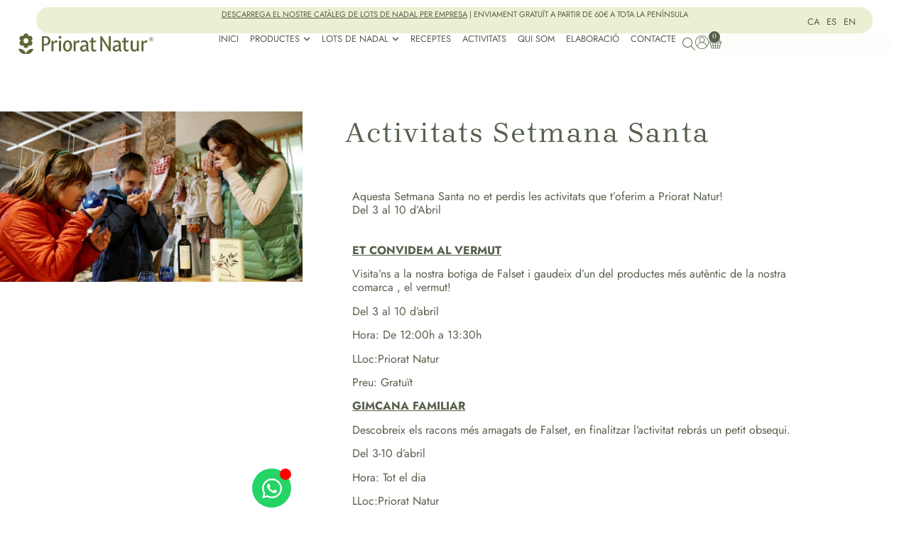

--- FILE ---
content_type: text/html; charset=UTF-8
request_url: https://prioratnatur.com/activitats-setmana-santa/
body_size: 56817
content:
<!doctype html>
<html lang="ca" prefix="og: https://ogp.me/ns#">
<head>
	<meta charset="UTF-8">
	<meta name="viewport" content="width=device-width, initial-scale=1">
	<link rel="profile" href="https://gmpg.org/xfn/11">
	<link rel="alternate" hreflang="ca" href="https://prioratnatur.com/activitats-setmana-santa/" />
<link rel="alternate" hreflang="es" href="https://prioratnatur.com/es/actividades-semana-santa/" />
<link rel="alternate" hreflang="en" href="https://prioratnatur.com/en/easter-activities/" />
<link rel="alternate" hreflang="x-default" href="https://prioratnatur.com/activitats-setmana-santa/" />
<script id="cookie-law-info-gcm-var-js">
var _ckyGcm = {"status":true,"default_settings":[{"analytics":"granted","advertisement":"granted","functional":"denied","necessary":"granted","ad_user_data":"denied","ad_personalization":"denied","regions":"All"}],"wait_for_update":2000,"url_passthrough":false,"ads_data_redaction":false}</script>
<script id="cookie-law-info-gcm-js" type="text/javascript" src="https://prioratnatur.com/wp-content/plugins/cookie-law-info/lite/frontend/js/gcm.min.js"></script> <script id="cookieyes" type="text/javascript" src="https://cdn-cookieyes.com/client_data/25763fdd341d279aedd3eed7/script.js"></script>
<!-- Google Tag Manager for WordPress by gtm4wp.com -->
<script data-cfasync="false" data-pagespeed-no-defer>
	var gtm4wp_datalayer_name = "dataLayer";
	var dataLayer = dataLayer || [];
	const gtm4wp_use_sku_instead = 0;
	const gtm4wp_currency = 'EUR';
	const gtm4wp_product_per_impression = 10;
	const gtm4wp_clear_ecommerce = false;
	const gtm4wp_datalayer_max_timeout = 2000;
</script>
<!-- End Google Tag Manager for WordPress by gtm4wp.com -->
<!-- Search Engine Optimization by Rank Math - https://rankmath.com/ -->
<title>Activitats Setmana Santa - Priorat Natur SL</title>
<meta name="description" content="Aquesta Setmana Santa no et perdis les activitats que t&#039;oferim a Priorat Natur!Del 3 al 10 d&#039;Abril  "/>
<meta name="robots" content="follow, index, max-snippet:-1, max-video-preview:-1, max-image-preview:large"/>
<link rel="canonical" href="https://prioratnatur.com/activitats-setmana-santa/" />
<meta property="og:locale" content="ca_ES" />
<meta property="og:type" content="article" />
<meta property="og:title" content="Activitats Setmana Santa - Priorat Natur SL" />
<meta property="og:description" content="Aquesta Setmana Santa no et perdis les activitats que t&#039;oferim a Priorat Natur!Del 3 al 10 d&#039;Abril  " />
<meta property="og:url" content="https://prioratnatur.com/activitats-setmana-santa/" />
<meta property="og:site_name" content="Priorat Natur SL" />
<meta property="article:section" content="Actualitat" />
<meta property="og:updated_time" content="2023-03-30T17:48:14+00:00" />
<meta property="og:image" content="https://prioratnatur.com/wp-content/uploads/2023/03/P1000500-1024x576.jpg" />
<meta property="og:image:secure_url" content="https://prioratnatur.com/wp-content/uploads/2023/03/P1000500-1024x576.jpg" />
<meta property="og:image:width" content="800" />
<meta property="og:image:height" content="450" />
<meta property="og:image:alt" content="SETMANA SANTA" />
<meta property="og:image:type" content="image/jpeg" />
<meta name="twitter:card" content="summary_large_image" />
<meta name="twitter:title" content="Activitats Setmana Santa - Priorat Natur SL" />
<meta name="twitter:description" content="Aquesta Setmana Santa no et perdis les activitats que t&#039;oferim a Priorat Natur!Del 3 al 10 d&#039;Abril  " />
<meta name="twitter:image" content="https://prioratnatur.com/wp-content/uploads/2023/03/P1000500-1024x576.jpg" />
<meta name="twitter:label1" content="Written by" />
<meta name="twitter:data1" content="Priorat Natur" />
<meta name="twitter:label2" content="Time to read" />
<meta name="twitter:data2" content="Less than a minute" />
<script type="application/ld+json" class="rank-math-schema">{"@context":"https://schema.org","@graph":[{"@type":"BreadcrumbList","@id":"https://prioratnatur.com/activitats-setmana-santa/#breadcrumb","itemListElement":[{"@type":"ListItem","position":"1","item":{"@id":"https://prioratnatur.com","name":"Inici"}},{"@type":"ListItem","position":"2","item":{"@id":"https://prioratnatur.com/actualitat/","name":"Actualitat"}},{"@type":"ListItem","position":"3","item":{"@id":"https://prioratnatur.com/activitats-setmana-santa/","name":"Activitats Setmana Santa"}}]}]}</script>
<!-- /Rank Math WordPress SEO plugin -->

<link rel='dns-prefetch' href='//capi-automation.s3.us-east-2.amazonaws.com' />
<link rel="alternate" type="application/rss+xml" title="Priorat Natur SL &raquo; Canal d&#039;informació" href="https://prioratnatur.com/feed/" />
<link rel="alternate" type="application/rss+xml" title="Priorat Natur SL &raquo; Canal dels comentaris" href="https://prioratnatur.com/comments/feed/" />
<link rel="alternate" title="oEmbed (JSON)" type="application/json+oembed" href="https://prioratnatur.com/wp-json/oembed/1.0/embed?url=https%3A%2F%2Fprioratnatur.com%2Factivitats-setmana-santa%2F" />
<link rel="alternate" title="oEmbed (XML)" type="text/xml+oembed" href="https://prioratnatur.com/wp-json/oembed/1.0/embed?url=https%3A%2F%2Fprioratnatur.com%2Factivitats-setmana-santa%2F&#038;format=xml" />
<style id='wp-img-auto-sizes-contain-inline-css'>
img:is([sizes=auto i],[sizes^="auto," i]){contain-intrinsic-size:3000px 1500px}
/*# sourceURL=wp-img-auto-sizes-contain-inline-css */
</style>
<style id='wp-emoji-styles-inline-css'>

	img.wp-smiley, img.emoji {
		display: inline !important;
		border: none !important;
		box-shadow: none !important;
		height: 1em !important;
		width: 1em !important;
		margin: 0 0.07em !important;
		vertical-align: -0.1em !important;
		background: none !important;
		padding: 0 !important;
	}
/*# sourceURL=wp-emoji-styles-inline-css */
</style>
<link rel='stylesheet' id='jet-engine-frontend-css' href='https://prioratnatur.com/wp-content/plugins/jet-engine/assets/css/frontend.css?ver=3.8.3' media='all' />
<style id='global-styles-inline-css'>
:root{--wp--preset--aspect-ratio--square: 1;--wp--preset--aspect-ratio--4-3: 4/3;--wp--preset--aspect-ratio--3-4: 3/4;--wp--preset--aspect-ratio--3-2: 3/2;--wp--preset--aspect-ratio--2-3: 2/3;--wp--preset--aspect-ratio--16-9: 16/9;--wp--preset--aspect-ratio--9-16: 9/16;--wp--preset--color--black: #000000;--wp--preset--color--cyan-bluish-gray: #abb8c3;--wp--preset--color--white: #ffffff;--wp--preset--color--pale-pink: #f78da7;--wp--preset--color--vivid-red: #cf2e2e;--wp--preset--color--luminous-vivid-orange: #ff6900;--wp--preset--color--luminous-vivid-amber: #fcb900;--wp--preset--color--light-green-cyan: #7bdcb5;--wp--preset--color--vivid-green-cyan: #00d084;--wp--preset--color--pale-cyan-blue: #8ed1fc;--wp--preset--color--vivid-cyan-blue: #0693e3;--wp--preset--color--vivid-purple: #9b51e0;--wp--preset--gradient--vivid-cyan-blue-to-vivid-purple: linear-gradient(135deg,rgb(6,147,227) 0%,rgb(155,81,224) 100%);--wp--preset--gradient--light-green-cyan-to-vivid-green-cyan: linear-gradient(135deg,rgb(122,220,180) 0%,rgb(0,208,130) 100%);--wp--preset--gradient--luminous-vivid-amber-to-luminous-vivid-orange: linear-gradient(135deg,rgb(252,185,0) 0%,rgb(255,105,0) 100%);--wp--preset--gradient--luminous-vivid-orange-to-vivid-red: linear-gradient(135deg,rgb(255,105,0) 0%,rgb(207,46,46) 100%);--wp--preset--gradient--very-light-gray-to-cyan-bluish-gray: linear-gradient(135deg,rgb(238,238,238) 0%,rgb(169,184,195) 100%);--wp--preset--gradient--cool-to-warm-spectrum: linear-gradient(135deg,rgb(74,234,220) 0%,rgb(151,120,209) 20%,rgb(207,42,186) 40%,rgb(238,44,130) 60%,rgb(251,105,98) 80%,rgb(254,248,76) 100%);--wp--preset--gradient--blush-light-purple: linear-gradient(135deg,rgb(255,206,236) 0%,rgb(152,150,240) 100%);--wp--preset--gradient--blush-bordeaux: linear-gradient(135deg,rgb(254,205,165) 0%,rgb(254,45,45) 50%,rgb(107,0,62) 100%);--wp--preset--gradient--luminous-dusk: linear-gradient(135deg,rgb(255,203,112) 0%,rgb(199,81,192) 50%,rgb(65,88,208) 100%);--wp--preset--gradient--pale-ocean: linear-gradient(135deg,rgb(255,245,203) 0%,rgb(182,227,212) 50%,rgb(51,167,181) 100%);--wp--preset--gradient--electric-grass: linear-gradient(135deg,rgb(202,248,128) 0%,rgb(113,206,126) 100%);--wp--preset--gradient--midnight: linear-gradient(135deg,rgb(2,3,129) 0%,rgb(40,116,252) 100%);--wp--preset--font-size--small: 13px;--wp--preset--font-size--medium: 20px;--wp--preset--font-size--large: 36px;--wp--preset--font-size--x-large: 42px;--wp--preset--spacing--20: 0.44rem;--wp--preset--spacing--30: 0.67rem;--wp--preset--spacing--40: 1rem;--wp--preset--spacing--50: 1.5rem;--wp--preset--spacing--60: 2.25rem;--wp--preset--spacing--70: 3.38rem;--wp--preset--spacing--80: 5.06rem;--wp--preset--shadow--natural: 6px 6px 9px rgba(0, 0, 0, 0.2);--wp--preset--shadow--deep: 12px 12px 50px rgba(0, 0, 0, 0.4);--wp--preset--shadow--sharp: 6px 6px 0px rgba(0, 0, 0, 0.2);--wp--preset--shadow--outlined: 6px 6px 0px -3px rgb(255, 255, 255), 6px 6px rgb(0, 0, 0);--wp--preset--shadow--crisp: 6px 6px 0px rgb(0, 0, 0);}:root { --wp--style--global--content-size: 800px;--wp--style--global--wide-size: 1200px; }:where(body) { margin: 0; }.wp-site-blocks > .alignleft { float: left; margin-right: 2em; }.wp-site-blocks > .alignright { float: right; margin-left: 2em; }.wp-site-blocks > .aligncenter { justify-content: center; margin-left: auto; margin-right: auto; }:where(.wp-site-blocks) > * { margin-block-start: 24px; margin-block-end: 0; }:where(.wp-site-blocks) > :first-child { margin-block-start: 0; }:where(.wp-site-blocks) > :last-child { margin-block-end: 0; }:root { --wp--style--block-gap: 24px; }:root :where(.is-layout-flow) > :first-child{margin-block-start: 0;}:root :where(.is-layout-flow) > :last-child{margin-block-end: 0;}:root :where(.is-layout-flow) > *{margin-block-start: 24px;margin-block-end: 0;}:root :where(.is-layout-constrained) > :first-child{margin-block-start: 0;}:root :where(.is-layout-constrained) > :last-child{margin-block-end: 0;}:root :where(.is-layout-constrained) > *{margin-block-start: 24px;margin-block-end: 0;}:root :where(.is-layout-flex){gap: 24px;}:root :where(.is-layout-grid){gap: 24px;}.is-layout-flow > .alignleft{float: left;margin-inline-start: 0;margin-inline-end: 2em;}.is-layout-flow > .alignright{float: right;margin-inline-start: 2em;margin-inline-end: 0;}.is-layout-flow > .aligncenter{margin-left: auto !important;margin-right: auto !important;}.is-layout-constrained > .alignleft{float: left;margin-inline-start: 0;margin-inline-end: 2em;}.is-layout-constrained > .alignright{float: right;margin-inline-start: 2em;margin-inline-end: 0;}.is-layout-constrained > .aligncenter{margin-left: auto !important;margin-right: auto !important;}.is-layout-constrained > :where(:not(.alignleft):not(.alignright):not(.alignfull)){max-width: var(--wp--style--global--content-size);margin-left: auto !important;margin-right: auto !important;}.is-layout-constrained > .alignwide{max-width: var(--wp--style--global--wide-size);}body .is-layout-flex{display: flex;}.is-layout-flex{flex-wrap: wrap;align-items: center;}.is-layout-flex > :is(*, div){margin: 0;}body .is-layout-grid{display: grid;}.is-layout-grid > :is(*, div){margin: 0;}body{padding-top: 0px;padding-right: 0px;padding-bottom: 0px;padding-left: 0px;}a:where(:not(.wp-element-button)){text-decoration: underline;}:root :where(.wp-element-button, .wp-block-button__link){background-color: #32373c;border-width: 0;color: #fff;font-family: inherit;font-size: inherit;font-style: inherit;font-weight: inherit;letter-spacing: inherit;line-height: inherit;padding-top: calc(0.667em + 2px);padding-right: calc(1.333em + 2px);padding-bottom: calc(0.667em + 2px);padding-left: calc(1.333em + 2px);text-decoration: none;text-transform: inherit;}.has-black-color{color: var(--wp--preset--color--black) !important;}.has-cyan-bluish-gray-color{color: var(--wp--preset--color--cyan-bluish-gray) !important;}.has-white-color{color: var(--wp--preset--color--white) !important;}.has-pale-pink-color{color: var(--wp--preset--color--pale-pink) !important;}.has-vivid-red-color{color: var(--wp--preset--color--vivid-red) !important;}.has-luminous-vivid-orange-color{color: var(--wp--preset--color--luminous-vivid-orange) !important;}.has-luminous-vivid-amber-color{color: var(--wp--preset--color--luminous-vivid-amber) !important;}.has-light-green-cyan-color{color: var(--wp--preset--color--light-green-cyan) !important;}.has-vivid-green-cyan-color{color: var(--wp--preset--color--vivid-green-cyan) !important;}.has-pale-cyan-blue-color{color: var(--wp--preset--color--pale-cyan-blue) !important;}.has-vivid-cyan-blue-color{color: var(--wp--preset--color--vivid-cyan-blue) !important;}.has-vivid-purple-color{color: var(--wp--preset--color--vivid-purple) !important;}.has-black-background-color{background-color: var(--wp--preset--color--black) !important;}.has-cyan-bluish-gray-background-color{background-color: var(--wp--preset--color--cyan-bluish-gray) !important;}.has-white-background-color{background-color: var(--wp--preset--color--white) !important;}.has-pale-pink-background-color{background-color: var(--wp--preset--color--pale-pink) !important;}.has-vivid-red-background-color{background-color: var(--wp--preset--color--vivid-red) !important;}.has-luminous-vivid-orange-background-color{background-color: var(--wp--preset--color--luminous-vivid-orange) !important;}.has-luminous-vivid-amber-background-color{background-color: var(--wp--preset--color--luminous-vivid-amber) !important;}.has-light-green-cyan-background-color{background-color: var(--wp--preset--color--light-green-cyan) !important;}.has-vivid-green-cyan-background-color{background-color: var(--wp--preset--color--vivid-green-cyan) !important;}.has-pale-cyan-blue-background-color{background-color: var(--wp--preset--color--pale-cyan-blue) !important;}.has-vivid-cyan-blue-background-color{background-color: var(--wp--preset--color--vivid-cyan-blue) !important;}.has-vivid-purple-background-color{background-color: var(--wp--preset--color--vivid-purple) !important;}.has-black-border-color{border-color: var(--wp--preset--color--black) !important;}.has-cyan-bluish-gray-border-color{border-color: var(--wp--preset--color--cyan-bluish-gray) !important;}.has-white-border-color{border-color: var(--wp--preset--color--white) !important;}.has-pale-pink-border-color{border-color: var(--wp--preset--color--pale-pink) !important;}.has-vivid-red-border-color{border-color: var(--wp--preset--color--vivid-red) !important;}.has-luminous-vivid-orange-border-color{border-color: var(--wp--preset--color--luminous-vivid-orange) !important;}.has-luminous-vivid-amber-border-color{border-color: var(--wp--preset--color--luminous-vivid-amber) !important;}.has-light-green-cyan-border-color{border-color: var(--wp--preset--color--light-green-cyan) !important;}.has-vivid-green-cyan-border-color{border-color: var(--wp--preset--color--vivid-green-cyan) !important;}.has-pale-cyan-blue-border-color{border-color: var(--wp--preset--color--pale-cyan-blue) !important;}.has-vivid-cyan-blue-border-color{border-color: var(--wp--preset--color--vivid-cyan-blue) !important;}.has-vivid-purple-border-color{border-color: var(--wp--preset--color--vivid-purple) !important;}.has-vivid-cyan-blue-to-vivid-purple-gradient-background{background: var(--wp--preset--gradient--vivid-cyan-blue-to-vivid-purple) !important;}.has-light-green-cyan-to-vivid-green-cyan-gradient-background{background: var(--wp--preset--gradient--light-green-cyan-to-vivid-green-cyan) !important;}.has-luminous-vivid-amber-to-luminous-vivid-orange-gradient-background{background: var(--wp--preset--gradient--luminous-vivid-amber-to-luminous-vivid-orange) !important;}.has-luminous-vivid-orange-to-vivid-red-gradient-background{background: var(--wp--preset--gradient--luminous-vivid-orange-to-vivid-red) !important;}.has-very-light-gray-to-cyan-bluish-gray-gradient-background{background: var(--wp--preset--gradient--very-light-gray-to-cyan-bluish-gray) !important;}.has-cool-to-warm-spectrum-gradient-background{background: var(--wp--preset--gradient--cool-to-warm-spectrum) !important;}.has-blush-light-purple-gradient-background{background: var(--wp--preset--gradient--blush-light-purple) !important;}.has-blush-bordeaux-gradient-background{background: var(--wp--preset--gradient--blush-bordeaux) !important;}.has-luminous-dusk-gradient-background{background: var(--wp--preset--gradient--luminous-dusk) !important;}.has-pale-ocean-gradient-background{background: var(--wp--preset--gradient--pale-ocean) !important;}.has-electric-grass-gradient-background{background: var(--wp--preset--gradient--electric-grass) !important;}.has-midnight-gradient-background{background: var(--wp--preset--gradient--midnight) !important;}.has-small-font-size{font-size: var(--wp--preset--font-size--small) !important;}.has-medium-font-size{font-size: var(--wp--preset--font-size--medium) !important;}.has-large-font-size{font-size: var(--wp--preset--font-size--large) !important;}.has-x-large-font-size{font-size: var(--wp--preset--font-size--x-large) !important;}
:root :where(.wp-block-pullquote){font-size: 1.5em;line-height: 1.6;}
/*# sourceURL=global-styles-inline-css */
</style>
<link rel='stylesheet' id='dashicons-css' href='https://prioratnatur.com/wp-includes/css/dashicons.min.css?ver=6.9' media='all' />
<link rel='stylesheet' id='woocommerce-layout-css' href='https://prioratnatur.com/wp-content/plugins/woocommerce/assets/css/woocommerce-layout.css?ver=10.3.5' media='all' />
<link rel='stylesheet' id='woocommerce-smallscreen-css' href='https://prioratnatur.com/wp-content/plugins/woocommerce/assets/css/woocommerce-smallscreen.css?ver=10.3.5' media='only screen and (max-width: 768px)' />
<link rel='stylesheet' id='woocommerce-general-css' href='https://prioratnatur.com/wp-content/plugins/woocommerce/assets/css/woocommerce.css?ver=10.3.5' media='all' />
<style id='woocommerce-inline-inline-css'>
.woocommerce form .form-row .required { visibility: visible; }
/*# sourceURL=woocommerce-inline-inline-css */
</style>
<link rel='stylesheet' id='wpml-legacy-horizontal-list-0-css' href='https://prioratnatur.com/wp-content/plugins/sitepress-multilingual-cms/templates/language-switchers/legacy-list-horizontal/style.min.css?ver=1' media='all' />
<link rel='stylesheet' id='OCWG_front_style-css' href='https://prioratnatur.com/wp-content/plugins/gift-products-for-woocommerce-pro/includes/css/wg_front_style.css?ver=1.0.0' media='all' />
<link rel='stylesheet' id='OCWG_owl-min-css' href='https://prioratnatur.com/wp-content/plugins/gift-products-for-woocommerce-pro/includes/js/owlcarousel/assets/owl.carousel.min.css?ver=6.9' media='all' />
<link rel='stylesheet' id='OCWG_owl-theme-css' href='https://prioratnatur.com/wp-content/plugins/gift-products-for-woocommerce-pro/includes/js/owlcarousel/assets/owl.theme.default.min.css?ver=6.9' media='all' />
<link rel='stylesheet' id='qi-addons-for-elementor-grid-style-css' href='https://prioratnatur.com/wp-content/plugins/qi-addons-for-elementor/assets/css/grid.min.css?ver=1.8.1' media='all' />
<link rel='stylesheet' id='qi-addons-for-elementor-helper-parts-style-css' href='https://prioratnatur.com/wp-content/plugins/qi-addons-for-elementor/assets/css/helper-parts.min.css?ver=1.8.1' media='all' />
<link rel='stylesheet' id='qi-addons-for-elementor-style-css' href='https://prioratnatur.com/wp-content/plugins/qi-addons-for-elementor/assets/css/main.min.css?ver=1.8.1' media='all' />
<link rel='stylesheet' id='brands-styles-css' href='https://prioratnatur.com/wp-content/plugins/woocommerce/assets/css/brands.css?ver=10.3.5' media='all' />
<link rel='stylesheet' id='hello-elementor-css' href='https://prioratnatur.com/wp-content/themes/hello-elementor/assets/css/reset.css?ver=3.4.6' media='all' />
<link rel='stylesheet' id='hello-elementor-theme-style-css' href='https://prioratnatur.com/wp-content/themes/hello-elementor/assets/css/theme.css?ver=3.4.6' media='all' />
<link rel='stylesheet' id='hello-elementor-header-footer-css' href='https://prioratnatur.com/wp-content/themes/hello-elementor/assets/css/header-footer.css?ver=3.4.6' media='all' />
<link rel='stylesheet' id='elementor-frontend-css' href='https://prioratnatur.com/wp-content/uploads/elementor/css/custom-frontend.min.css?ver=1769687136' media='all' />
<style id='elementor-frontend-inline-css'>
.elementor-kit-6{--e-global-color-primary:#56604C;--e-global-color-secondary:#54595F;--e-global-color-text:#7A7A7A;--e-global-color-accent:#ECF0D2;--e-global-color-1f9ef20:#56604C;--e-global-color-c25ae94:#525F49;--e-global-color-06dc5e7:#2A2A2A;--e-global-color-955a92e:#EDEDED;--e-global-color-7b1ea42:#FFFFFF;--e-global-color-49247bd:#ECF0D21A;--e-global-typography-primary-font-family:"Lisboa Sans";--e-global-typography-primary-font-size:18px;--e-global-typography-primary-font-weight:600;--e-global-typography-secondary-font-family:"Brygada1918";--e-global-typography-secondary-font-size:18px;--e-global-typography-secondary-font-weight:400;--e-global-typography-text-font-family:"Jost";--e-global-typography-text-font-size:18px;--e-global-typography-text-font-weight:400;--e-global-typography-text-font-style:normal;--e-global-typography-text-line-height:1.3em;--e-global-typography-accent-font-family:"Roboto";--e-global-typography-accent-font-weight:500;background-color:#FFFFFF;color:var( --e-global-color-primary );font-family:"Jost", Sans-serif;font-size:16px;font-weight:normal;font-style:normal;line-height:1.2em;}.elementor-kit-6 e-page-transition{background-color:#FFBC7D;}.elementor-kit-6 a{font-family:"Brygada1918", Sans-serif;}.elementor-kit-6 h1{font-family:"Brygada1918", Sans-serif;font-size:36px;line-height:1.5em;letter-spacing:2px;}.elementor-kit-6 h2{font-family:"Brygada1918", Sans-serif;font-size:32px;font-weight:bold;font-style:italic;line-height:1.5em;}.elementor-kit-6 h3{font-family:"Brygada1918", Sans-serif;}.elementor-kit-6 h4{font-family:"Brygada1918", Sans-serif;}.elementor-kit-6 h5{font-family:"Brygada1918", Sans-serif;}.elementor-kit-6 h6{font-family:"Brygada1918", Sans-serif;}.elementor-section.elementor-section-boxed > .elementor-container{max-width:1400px;}.e-con{--container-max-width:1400px;}.elementor-widget:not(:last-child){margin-block-end:20px;}.elementor-element{--widgets-spacing:20px 20px;--widgets-spacing-row:20px;--widgets-spacing-column:20px;}{}h1.entry-title{display:var(--page-title-display);}.site-header .site-branding{flex-direction:column;align-items:stretch;}.site-header{padding-inline-end:0px;padding-inline-start:0px;}.site-footer .site-branding{flex-direction:column;align-items:stretch;}@media(max-width:1366px){.elementor-section.elementor-section-boxed > .elementor-container{max-width:1140px;}.e-con{--container-max-width:1140px;}}@media(max-width:1024px){.elementor-kit-6{font-size:16px;}.elementor-kit-6 h1{font-size:29px;}.elementor-kit-6 h2{font-size:26px;}.elementor-kit-6 h3{font-size:22px;}.elementor-section.elementor-section-boxed > .elementor-container{max-width:1024px;}.e-con{--container-max-width:1024px;}}@media(max-width:767px){.elementor-section.elementor-section-boxed > .elementor-container{max-width:767px;}.e-con{--container-max-width:767px;}}/* Start Custom Fonts CSS */@font-face {
	font-family: 'Lisboa Sans';
	font-style: normal;
	font-weight: normal;
	font-display: auto;
	src: url('https://prioratnatur.com/wp-content/uploads/2021/09/LisboaSansOSF.eot');
	src: url('https://prioratnatur.com/wp-content/uploads/2021/09/LisboaSansOSF.eot?#iefix') format('embedded-opentype'),
		url('https://prioratnatur.com/wp-content/uploads/2021/09/LisboaSansOSF.woff2') format('woff2'),
		url('https://prioratnatur.com/wp-content/uploads/2021/09/LisboaSansOSF.woff') format('woff'),
		url('https://prioratnatur.com/wp-content/uploads/2021/09/LisboaSansOSF.ttf') format('truetype'),
		url('https://prioratnatur.com/wp-content/uploads/2021/09/LisboaSansOSF.svg#LisboaSans') format('svg');
}
/* End Custom Fonts CSS */
/* Start Custom Fonts CSS */@font-face {
	font-family: 'Brygada1918';
	font-style: normal;
	font-weight: normal;
	font-display: auto;
	src: url('https://prioratnatur.com/wp-content/uploads/2021/09/Brygada1918-Regular.eot');
	src: url('https://prioratnatur.com/wp-content/uploads/2021/09/Brygada1918-Regular.eot?#iefix') format('embedded-opentype'),
		url('https://prioratnatur.com/wp-content/uploads/2021/09/Brygada1918-Regular.woff2') format('woff2'),
		url('https://prioratnatur.com/wp-content/uploads/2021/09/Brygada1918-Regular.woff') format('woff'),
		url('https://prioratnatur.com/wp-content/uploads/2021/09/Brygada1918-Regular.ttf') format('truetype'),
		url('https://prioratnatur.com/wp-content/uploads/2021/09/Brygada1918-Regular.svg#Brygada1918') format('svg');
}
@font-face {
	font-family: 'Brygada1918';
	font-style: italic;
	font-weight: normal;
	font-display: auto;
	src: url('https://prioratnatur.com/wp-content/uploads/2021/09/Brygada1918-Italic.eot');
	src: url('https://prioratnatur.com/wp-content/uploads/2021/09/Brygada1918-Italic.eot?#iefix') format('embedded-opentype'),
		url('https://prioratnatur.com/wp-content/uploads/2021/09/Brygada1918-Italic.woff2') format('woff2'),
		url('https://prioratnatur.com/wp-content/uploads/2021/09/Brygada1918-Italic.woff') format('woff'),
		url('https://prioratnatur.com/wp-content/uploads/2021/09/Brygada1918-Italic.ttf') format('truetype'),
		url('https://prioratnatur.com/wp-content/uploads/2021/09/Brygada1918-Italic.svg#Brygada1918') format('svg');
}
/* End Custom Fonts CSS */
.elementor-10025 .elementor-element.elementor-element-e5a6c79{column-gap:0px;}.elementor-10025 .elementor-element.elementor-element-f9e74d2{--divider-border-style:solid;--divider-color:#000;--divider-border-width:1px;}.elementor-10025 .elementor-element.elementor-element-f9e74d2 .elementor-divider-separator{width:93%;}.elementor-10025 .elementor-element.elementor-element-f9e74d2 .elementor-divider{padding-block-start:15px;padding-block-end:15px;}.elementor-10025 .elementor-element.elementor-element-184d671 > .elementor-background-overlay{background-color:var( --e-global-color-c25ae94 );opacity:0.5;}
.elementor-19832 .elementor-element.elementor-element-fe33204{--display:flex;--flex-direction:column;--container-widget-width:100%;--container-widget-height:initial;--container-widget-flex-grow:0;--container-widget-align-self:initial;--flex-wrap-mobile:wrap;border-style:solid;--border-style:solid;border-width:0px 0px 1px 0px;--border-top-width:0px;--border-right-width:0px;--border-bottom-width:1px;--border-left-width:0px;border-color:var( --e-global-color-49247bd );--border-color:var( --e-global-color-49247bd );--padding-top:10px;--padding-bottom:20px;--padding-left:0px;--padding-right:0px;}.elementor-19832 .elementor-element.elementor-element-26a4861{--display:flex;--padding-top:0%;--padding-bottom:0%;--padding-left:04%;--padding-right:4%;}.elementor-19832 .elementor-element.elementor-element-67ea84e{--display:flex;--flex-direction:row;--container-widget-width:calc( ( 1 - var( --container-widget-flex-grow ) ) * 100% );--container-widget-height:100%;--container-widget-flex-grow:1;--container-widget-align-self:stretch;--flex-wrap-mobile:wrap;--justify-content:center;--align-items:center;border-style:solid;--border-style:solid;border-width:1px 1px 1px 1px;--border-top-width:1px;--border-right-width:1px;--border-bottom-width:1px;--border-left-width:1px;border-color:var( --e-global-color-accent );--border-color:var( --e-global-color-accent );--border-radius:100px 100px 100px 100px;--padding-top:0px;--padding-bottom:0px;--padding-left:10px;--padding-right:10px;}.elementor-19832 .elementor-element.elementor-element-67ea84e:not(.elementor-motion-effects-element-type-background), .elementor-19832 .elementor-element.elementor-element-67ea84e > .elementor-motion-effects-container > .elementor-motion-effects-layer{background-color:var( --e-global-color-accent );}.elementor-19832 .elementor-element.elementor-element-c4d629b{--display:flex;--min-height:0px;--padding-top:0px;--padding-bottom:0px;--padding-left:0px;--padding-right:0px;}.elementor-19832 .elementor-element.elementor-element-eb19f92{--spacer-size:0px;}.elementor-19832 .elementor-element.elementor-element-b0dccd7{--display:flex;--padding-top:0px;--padding-bottom:0px;--padding-left:0px;--padding-right:0px;}.elementor-19832 .elementor-element.elementor-element-b0dccd7.e-con{--flex-grow:0;--flex-shrink:0;}.elementor-19832 .elementor-element.elementor-element-62da3b1{width:auto;max-width:auto;text-align:center;color:var( --e-global-color-primary );}.elementor-19832 .elementor-element.elementor-element-62da3b1 p{margin-block-end:0px;}.elementor-19832 .elementor-element.elementor-element-62da3b1 a{color:var( --e-global-color-primary );}.elementor-19832 .elementor-element.elementor-element-3d7b668{--display:flex;--padding-top:0px;--padding-bottom:0px;--padding-left:0px;--padding-right:0px;}.elementor-19832 .elementor-element.elementor-element-d8f502f{width:auto;max-width:auto;}.elementor-19832 .elementor-element.elementor-element-d8f502f > .elementor-widget-container{margin:0px 0px 0px 0px;padding:0px 0px 0px 0px;}.elementor-19832 .elementor-element.elementor-element-d8f502f .wpml-elementor-ls .wpml-ls-item{font-family:"Jost", Sans-serif;font-size:16px;font-weight:normal;text-transform:uppercase;}.elementor-19832 .elementor-element.elementor-element-d8f502f .wpml-elementor-ls .wpml-ls-legacy-dropdown a:hover,
					.elementor-19832 .elementor-element.elementor-element-d8f502f .wpml-elementor-ls .wpml-ls-legacy-dropdown a:focus,
					.elementor-19832 .elementor-element.elementor-element-d8f502f .wpml-elementor-ls .wpml-ls-legacy-dropdown .wpml-ls-current-language:hover>a,
					.elementor-19832 .elementor-element.elementor-element-d8f502f .wpml-elementor-ls .wpml-ls-item .wpml-ls-link:hover,
					.elementor-19832 .elementor-element.elementor-element-d8f502f .wpml-elementor-ls .wpml-ls-item .wpml-ls-link.wpml-ls-link__active,
					.elementor-19832 .elementor-element.elementor-element-d8f502f .wpml-elementor-ls .wpml-ls-item .wpml-ls-link.highlighted,
					.elementor-19832 .elementor-element.elementor-element-d8f502f .wpml-elementor-ls .wpml-ls-item .wpml-ls-link:focus{color:#222222;}.elementor-19832 .elementor-element.elementor-element-8cf83ff{--display:flex;--flex-direction:row;--container-widget-width:calc( ( 1 - var( --container-widget-flex-grow ) ) * 100% );--container-widget-height:100%;--container-widget-flex-grow:1;--container-widget-align-self:stretch;--flex-wrap-mobile:wrap;--align-items:center;--gap:0px 0px;--row-gap:0px;--column-gap:0px;--padding-top:0%;--padding-bottom:0%;--padding-left:4%;--padding-right:4%;}.elementor-19832 .elementor-element.elementor-element-8cf83ff:not(.elementor-motion-effects-element-type-background), .elementor-19832 .elementor-element.elementor-element-8cf83ff > .elementor-motion-effects-container > .elementor-motion-effects-layer{background-color:var( --e-global-color-7b1ea42 );}.elementor-19832 .elementor-element.elementor-element-dc48965{--display:flex;--padding-top:0%;--padding-bottom:0%;--padding-left:0%;--padding-right:0%;}.elementor-19832 .elementor-element.elementor-element-dc48965.e-con{--flex-grow:0;--flex-shrink:0;}.elementor-19832 .elementor-element.elementor-element-d33a33c{text-align:start;}.elementor-19832 .elementor-element.elementor-element-d33a33c img{width:260px;max-width:260px;}.elementor-19832 .elementor-element.elementor-element-8cee8b6{--display:flex;--flex-direction:row;--container-widget-width:calc( ( 1 - var( --container-widget-flex-grow ) ) * 100% );--container-widget-height:100%;--container-widget-flex-grow:1;--container-widget-align-self:stretch;--flex-wrap-mobile:wrap;--justify-content:center;--align-items:center;--padding-top:0px;--padding-bottom:0px;--padding-left:0px;--padding-right:0px;}.elementor-19832 .elementor-element.elementor-element-8cee8b6.e-con{--flex-grow:0;--flex-shrink:0;}.elementor-19832 .elementor-element.elementor-element-145fbd4{--display:flex;}.elementor-19832 .elementor-element.elementor-element-dc4606d{--display:flex;--flex-direction:row;--container-widget-width:initial;--container-widget-height:100%;--container-widget-flex-grow:1;--container-widget-align-self:stretch;--flex-wrap-mobile:wrap;border-style:solid;--border-style:solid;border-width:0px 0px 02px 0px;--border-top-width:0px;--border-right-width:0px;--border-bottom-width:02px;--border-left-width:0px;border-color:var( --e-global-color-955a92e );--border-color:var( --e-global-color-955a92e );--border-radius:0px 0px 20px 20px;--margin-top:20px;--margin-bottom:0px;--margin-left:0px;--margin-right:0px;--padding-top:01%;--padding-bottom:4%;--padding-left:4%;--padding-right:4%;}.elementor-19832 .elementor-element.elementor-element-715d83a{--display:flex;--flex-direction:row;--container-widget-width:initial;--container-widget-height:100%;--container-widget-flex-grow:1;--container-widget-align-self:stretch;--flex-wrap-mobile:wrap;}.elementor-19832 .elementor-element.elementor-element-715d83a.e-con{--flex-grow:0;--flex-shrink:0;}.elementor-19832 .elementor-element.elementor-element-52e77bf .elementor-nav-menu .elementor-item{font-family:"Jost", Sans-serif;font-size:1.1rem;font-weight:400;text-transform:uppercase;font-style:normal;line-height:1.3em;}.elementor-19832 .elementor-element.elementor-element-52e77bf .elementor-nav-menu--main .elementor-item{color:var( --e-global-color-primary );fill:var( --e-global-color-primary );padding-left:0px;padding-right:0px;padding-top:0px;padding-bottom:0px;}.elementor-19832 .elementor-element.elementor-element-52e77bf .elementor-nav-menu--main .elementor-item:hover,
					.elementor-19832 .elementor-element.elementor-element-52e77bf .elementor-nav-menu--main .elementor-item.elementor-item-active,
					.elementor-19832 .elementor-element.elementor-element-52e77bf .elementor-nav-menu--main .elementor-item.highlighted,
					.elementor-19832 .elementor-element.elementor-element-52e77bf .elementor-nav-menu--main .elementor-item:focus{color:var( --e-global-color-06dc5e7 );fill:var( --e-global-color-06dc5e7 );}.elementor-19832 .elementor-element.elementor-element-52e77bf .elementor-nav-menu--main .elementor-item.elementor-item-active{color:var( --e-global-color-06dc5e7 );}.elementor-19832 .elementor-element.elementor-element-52e77bf{--e-nav-menu-horizontal-menu-item-margin:calc( 12px / 2 );}.elementor-19832 .elementor-element.elementor-element-52e77bf .elementor-nav-menu--main:not(.elementor-nav-menu--layout-horizontal) .elementor-nav-menu > li:not(:last-child){margin-bottom:12px;}.elementor-19832 .elementor-element.elementor-element-f6f94ba{--display:flex;--flex-direction:column;--container-widget-width:100%;--container-widget-height:initial;--container-widget-flex-grow:0;--container-widget-align-self:initial;--flex-wrap-mobile:wrap;}.elementor-19832 .elementor-element.elementor-element-f6f94ba.e-con{--flex-grow:0;--flex-shrink:0;}.elementor-19832 .elementor-element.elementor-element-c7dfd8c .elementor-nav-menu .elementor-item{font-family:"Jost", Sans-serif;font-size:1.1rem;font-weight:400;text-transform:uppercase;font-style:normal;line-height:1.3em;}.elementor-19832 .elementor-element.elementor-element-c7dfd8c .elementor-nav-menu--main .elementor-item{color:var( --e-global-color-primary );fill:var( --e-global-color-primary );padding-left:0px;padding-right:0px;padding-top:0px;padding-bottom:0px;}.elementor-19832 .elementor-element.elementor-element-c7dfd8c .elementor-nav-menu--main .elementor-item:hover,
					.elementor-19832 .elementor-element.elementor-element-c7dfd8c .elementor-nav-menu--main .elementor-item.elementor-item-active,
					.elementor-19832 .elementor-element.elementor-element-c7dfd8c .elementor-nav-menu--main .elementor-item.highlighted,
					.elementor-19832 .elementor-element.elementor-element-c7dfd8c .elementor-nav-menu--main .elementor-item:focus{color:var( --e-global-color-06dc5e7 );fill:var( --e-global-color-06dc5e7 );}.elementor-19832 .elementor-element.elementor-element-c7dfd8c .elementor-nav-menu--main .elementor-item.elementor-item-active{color:var( --e-global-color-06dc5e7 );}.elementor-19832 .elementor-element.elementor-element-c7dfd8c{--e-nav-menu-horizontal-menu-item-margin:calc( 12px / 2 );}.elementor-19832 .elementor-element.elementor-element-c7dfd8c .elementor-nav-menu--main:not(.elementor-nav-menu--layout-horizontal) .elementor-nav-menu > li:not(:last-child){margin-bottom:12px;}.elementor-19832 .elementor-element.elementor-element-e13d1ba{--display:flex;--flex-direction:column;--container-widget-width:100%;--container-widget-height:initial;--container-widget-flex-grow:0;--container-widget-align-self:initial;--flex-wrap-mobile:wrap;--gap:0px 0px;--row-gap:0px;--column-gap:0px;}.elementor-19832 .elementor-element.elementor-element-3e31123 .elementor-nav-menu .elementor-item{font-family:"Jost", Sans-serif;font-size:1.1rem;font-weight:400;text-transform:uppercase;font-style:normal;line-height:1.3em;}.elementor-19832 .elementor-element.elementor-element-3e31123 .elementor-nav-menu--main .elementor-item{color:var( --e-global-color-primary );fill:var( --e-global-color-primary );padding-left:0px;padding-right:0px;padding-top:0px;padding-bottom:0px;}.elementor-19832 .elementor-element.elementor-element-3e31123 .elementor-nav-menu--main .elementor-item:hover,
					.elementor-19832 .elementor-element.elementor-element-3e31123 .elementor-nav-menu--main .elementor-item.elementor-item-active,
					.elementor-19832 .elementor-element.elementor-element-3e31123 .elementor-nav-menu--main .elementor-item.highlighted,
					.elementor-19832 .elementor-element.elementor-element-3e31123 .elementor-nav-menu--main .elementor-item:focus{color:var( --e-global-color-06dc5e7 );fill:var( --e-global-color-06dc5e7 );}.elementor-19832 .elementor-element.elementor-element-3e31123 .elementor-nav-menu--main .elementor-item.elementor-item-active{color:var( --e-global-color-06dc5e7 );}.elementor-19832 .elementor-element.elementor-element-3e31123{--e-nav-menu-horizontal-menu-item-margin:calc( 12px / 2 );}.elementor-19832 .elementor-element.elementor-element-3e31123 .elementor-nav-menu--main:not(.elementor-nav-menu--layout-horizontal) .elementor-nav-menu > li:not(:last-child){margin-bottom:12px;}.elementor-19832 .elementor-element.elementor-element-cda6902{--display:flex;--flex-direction:column;--container-widget-width:100%;--container-widget-height:initial;--container-widget-flex-grow:0;--container-widget-align-self:initial;--flex-wrap-mobile:wrap;--gap:0px 0px;--row-gap:0px;--column-gap:0px;}.elementor-19832 .elementor-element.elementor-element-9a11a6d{--display:flex;--flex-direction:row;--container-widget-width:initial;--container-widget-height:100%;--container-widget-flex-grow:1;--container-widget-align-self:stretch;--flex-wrap-mobile:wrap;border-style:solid;--border-style:solid;border-width:0px 0px 2px 0px;--border-top-width:0px;--border-right-width:0px;--border-bottom-width:2px;--border-left-width:0px;border-color:var( --e-global-color-955a92e );--border-color:var( --e-global-color-955a92e );--border-radius:0px 0px 20px 20px;--margin-top:20px;--margin-bottom:0px;--margin-left:0px;--margin-right:0px;--padding-top:2%;--padding-bottom:4%;--padding-left:4%;--padding-right:4%;}.elementor-19832 .elementor-element.elementor-element-5451000{--display:flex;--flex-direction:column;--container-widget-width:100%;--container-widget-height:initial;--container-widget-flex-grow:0;--container-widget-align-self:initial;--flex-wrap-mobile:wrap;--padding-top:0px;--padding-bottom:0px;--padding-left:0px;--padding-right:0px;}.elementor-19832 .elementor-element.elementor-element-5451000.e-con{--flex-grow:0;--flex-shrink:0;}.elementor-19832 .elementor-element.elementor-element-119a99b .elementor-heading-title{font-family:"Jost", Sans-serif;font-size:1rem;font-weight:500;text-transform:uppercase;font-style:normal;line-height:1.3em;}.elementor-19832 .elementor-element.elementor-element-e3eebb4 .elementor-nav-menu .elementor-item{font-family:"Jost", Sans-serif;font-size:1rem;font-weight:400;text-transform:uppercase;font-style:normal;line-height:1.3em;}.elementor-19832 .elementor-element.elementor-element-e3eebb4 .elementor-nav-menu--main .elementor-item{color:var( --e-global-color-primary );fill:var( --e-global-color-primary );padding-left:0px;padding-right:0px;padding-top:0px;padding-bottom:0px;}.elementor-19832 .elementor-element.elementor-element-e3eebb4 .elementor-nav-menu--main .elementor-item:hover,
					.elementor-19832 .elementor-element.elementor-element-e3eebb4 .elementor-nav-menu--main .elementor-item.elementor-item-active,
					.elementor-19832 .elementor-element.elementor-element-e3eebb4 .elementor-nav-menu--main .elementor-item.highlighted,
					.elementor-19832 .elementor-element.elementor-element-e3eebb4 .elementor-nav-menu--main .elementor-item:focus{color:var( --e-global-color-06dc5e7 );fill:var( --e-global-color-06dc5e7 );}.elementor-19832 .elementor-element.elementor-element-e3eebb4 .elementor-nav-menu--main .elementor-item.elementor-item-active{color:var( --e-global-color-06dc5e7 );}.elementor-19832 .elementor-element.elementor-element-e3eebb4{--e-nav-menu-horizontal-menu-item-margin:calc( 10px / 2 );}.elementor-19832 .elementor-element.elementor-element-e3eebb4 .elementor-nav-menu--main:not(.elementor-nav-menu--layout-horizontal) .elementor-nav-menu > li:not(:last-child){margin-bottom:10px;}.elementor-19832 .elementor-element.elementor-element-befce89{--display:flex;--flex-direction:column;--container-widget-width:100%;--container-widget-height:initial;--container-widget-flex-grow:0;--container-widget-align-self:initial;--flex-wrap-mobile:wrap;--padding-top:0px;--padding-bottom:0px;--padding-left:0px;--padding-right:0px;}.elementor-19832 .elementor-element.elementor-element-befce89.e-con{--flex-grow:0;--flex-shrink:0;}.elementor-19832 .elementor-element.elementor-element-a8ea8fe .elementor-heading-title{font-family:"Jost", Sans-serif;font-size:1rem;font-weight:500;text-transform:uppercase;font-style:normal;line-height:1.3em;}.elementor-19832 .elementor-element.elementor-element-44d728a .elementor-nav-menu .elementor-item{font-family:"Jost", Sans-serif;font-size:1.1rem;font-weight:400;text-transform:uppercase;font-style:normal;line-height:1.3em;}.elementor-19832 .elementor-element.elementor-element-44d728a .elementor-nav-menu--main .elementor-item{color:var( --e-global-color-primary );fill:var( --e-global-color-primary );padding-left:0px;padding-right:0px;padding-top:0px;padding-bottom:0px;}.elementor-19832 .elementor-element.elementor-element-44d728a .elementor-nav-menu--main .elementor-item:hover,
					.elementor-19832 .elementor-element.elementor-element-44d728a .elementor-nav-menu--main .elementor-item.elementor-item-active,
					.elementor-19832 .elementor-element.elementor-element-44d728a .elementor-nav-menu--main .elementor-item.highlighted,
					.elementor-19832 .elementor-element.elementor-element-44d728a .elementor-nav-menu--main .elementor-item:focus{color:var( --e-global-color-06dc5e7 );fill:var( --e-global-color-06dc5e7 );}.elementor-19832 .elementor-element.elementor-element-44d728a .elementor-nav-menu--main .elementor-item.elementor-item-active{color:var( --e-global-color-06dc5e7 );}.elementor-19832 .elementor-element.elementor-element-44d728a{--e-nav-menu-horizontal-menu-item-margin:calc( 12px / 2 );}.elementor-19832 .elementor-element.elementor-element-44d728a .elementor-nav-menu--main:not(.elementor-nav-menu--layout-horizontal) .elementor-nav-menu > li:not(:last-child){margin-bottom:12px;}.elementor-19832 .elementor-element.elementor-element-c450d25{--display:flex;--flex-direction:column;--container-widget-width:100%;--container-widget-height:initial;--container-widget-flex-grow:0;--container-widget-align-self:initial;--flex-wrap-mobile:wrap;--padding-top:0px;--padding-bottom:0px;--padding-left:0px;--padding-right:0px;}.elementor-19832 .elementor-element.elementor-element-c450d25.e-con{--flex-grow:0;--flex-shrink:0;}.elementor-19832 .elementor-element.elementor-element-e7f086c .elementor-heading-title{font-family:"Jost", Sans-serif;font-size:1rem;font-weight:500;text-transform:uppercase;font-style:normal;line-height:1.3em;}.elementor-19832 .elementor-element.elementor-element-a5e2b70 .elementor-nav-menu .elementor-item{font-family:"Jost", Sans-serif;font-size:1.1rem;font-weight:400;text-transform:uppercase;font-style:normal;line-height:1.3em;}.elementor-19832 .elementor-element.elementor-element-a5e2b70 .elementor-nav-menu--main .elementor-item{color:var( --e-global-color-primary );fill:var( --e-global-color-primary );padding-left:0px;padding-right:0px;padding-top:0px;padding-bottom:0px;}.elementor-19832 .elementor-element.elementor-element-a5e2b70 .elementor-nav-menu--main .elementor-item:hover,
					.elementor-19832 .elementor-element.elementor-element-a5e2b70 .elementor-nav-menu--main .elementor-item.elementor-item-active,
					.elementor-19832 .elementor-element.elementor-element-a5e2b70 .elementor-nav-menu--main .elementor-item.highlighted,
					.elementor-19832 .elementor-element.elementor-element-a5e2b70 .elementor-nav-menu--main .elementor-item:focus{color:var( --e-global-color-06dc5e7 );fill:var( --e-global-color-06dc5e7 );}.elementor-19832 .elementor-element.elementor-element-a5e2b70 .elementor-nav-menu--main .elementor-item.elementor-item-active{color:var( --e-global-color-06dc5e7 );}.elementor-19832 .elementor-element.elementor-element-a5e2b70{--e-nav-menu-horizontal-menu-item-margin:calc( 12px / 2 );}.elementor-19832 .elementor-element.elementor-element-a5e2b70 .elementor-nav-menu--main:not(.elementor-nav-menu--layout-horizontal) .elementor-nav-menu > li:not(:last-child){margin-bottom:12px;}.elementor-19832 .elementor-element.elementor-element-2c3fedc{--display:flex;--flex-direction:column;--container-widget-width:100%;--container-widget-height:initial;--container-widget-flex-grow:0;--container-widget-align-self:initial;--flex-wrap-mobile:wrap;--padding-top:0px;--padding-bottom:0px;--padding-left:0px;--padding-right:0px;}.elementor-19832 .elementor-element.elementor-element-b7c1bb6 .elementor-button{background-color:var( --e-global-color-7b1ea42 );font-family:"Jost", Sans-serif;font-size:1rem;font-weight:400;text-transform:uppercase;font-style:normal;line-height:1.3em;fill:var( --e-global-color-primary );color:var( --e-global-color-primary );border-style:solid;border-width:1px 1px 1px 1px;border-color:var( --e-global-color-primary );border-radius:100px 100px 100px 100px;padding:10px 10px 10px 10px;}.elementor-19832 .elementor-element.elementor-element-b7c1bb6 .elementor-button:hover, .elementor-19832 .elementor-element.elementor-element-b7c1bb6 .elementor-button:focus{background-color:var( --e-global-color-primary );color:var( --e-global-color-7b1ea42 );border-color:var( --e-global-color-primary );}.elementor-19832 .elementor-element.elementor-element-b7c1bb6 .elementor-button:hover svg, .elementor-19832 .elementor-element.elementor-element-b7c1bb6 .elementor-button:focus svg{fill:var( --e-global-color-7b1ea42 );}.elementor-19832 .elementor-element.elementor-element-cf0ed96 .elementor-button{background-color:var( --e-global-color-primary );font-family:"Jost", Sans-serif;font-size:1rem;font-weight:400;text-transform:uppercase;font-style:normal;line-height:1.3em;fill:var( --e-global-color-7b1ea42 );color:var( --e-global-color-7b1ea42 );border-style:solid;border-width:1px 1px 1px 1px;border-color:var( --e-global-color-primary );border-radius:100px 100px 100px 100px;padding:10px 10px 10px 10px;}.elementor-19832 .elementor-element.elementor-element-cf0ed96 .elementor-button:hover, .elementor-19832 .elementor-element.elementor-element-cf0ed96 .elementor-button:focus{background-color:var( --e-global-color-06dc5e7 );color:var( --e-global-color-7b1ea42 );border-color:var( --e-global-color-06dc5e7 );}.elementor-19832 .elementor-element.elementor-element-cf0ed96 .elementor-button:hover svg, .elementor-19832 .elementor-element.elementor-element-cf0ed96 .elementor-button:focus svg{fill:var( --e-global-color-7b1ea42 );}.elementor-19832 .elementor-element.elementor-element-8a49d86{--display:flex;border-style:solid;--border-style:solid;border-width:0px 0px 2px 0px;--border-top-width:0px;--border-right-width:0px;--border-bottom-width:2px;--border-left-width:0px;border-color:var( --e-global-color-955a92e );--border-color:var( --e-global-color-955a92e );--border-radius:0px 20px 0px 20px;box-shadow:0px 5px 10px 0px rgba(0, 0, 0, 0.05);--margin-top:20px;--margin-bottom:0px;--margin-left:0px;--margin-right:0px;--padding-top:20px;--padding-bottom:20px;--padding-left:0px;--padding-right:0px;--z-index:12;}.elementor-19832 .elementor-element.elementor-element-8a49d86:not(.elementor-motion-effects-element-type-background), .elementor-19832 .elementor-element.elementor-element-8a49d86 > .elementor-motion-effects-container > .elementor-motion-effects-layer{background-color:#FFFFFF;}.elementor-19832 .elementor-element.elementor-element-9f607a1{--display:flex;}.elementor-19832 .elementor-element.elementor-element-64facce > .elementor-widget-container > .jet-listing-grid > .jet-listing-grid__items, .elementor-19832 .elementor-element.elementor-element-64facce > .jet-listing-grid > .jet-listing-grid__items{--columns:3;}.elementor-19832 .elementor-element.elementor-element-64facce > .elementor-widget-container{border-style:none;border-radius:0px 0px 20px 20px;}:is( .elementor-19832 .elementor-element.elementor-element-64facce > .elementor-widget-container > .jet-listing-grid > .jet-listing-grid__items, .elementor-19832 .elementor-element.elementor-element-64facce > .elementor-widget-container > .jet-listing-grid > .jet-listing-grid__slider > .jet-listing-grid__items > .slick-list > .slick-track, .elementor-19832 .elementor-element.elementor-element-64facce > .elementor-widget-container > .jet-listing-grid > .jet-listing-grid__scroll-slider > .jet-listing-grid__items ) > .jet-listing-grid__item{padding-left:calc(10px / 2);padding-right:calc(10px / 2);padding-top:calc(0px / 2);padding-bottom:calc(0px / 2);}:is( .elementor-19832 .elementor-element.elementor-element-64facce > .elementor-widget-container > .jet-listing-grid, .elementor-19832 .elementor-element.elementor-element-64facce > .elementor-widget-container > .jet-listing-grid > .jet-listing-grid__slider, .elementor-19832 .elementor-element.elementor-element-64facce > .elementor-widget-container > .jet-listing-grid > .jet-listing-grid__scroll-slider ) > .jet-listing-grid__items{margin-left:calc( 10px / -2);margin-right:calc( 10px / -2);width:calc(100% + 10px);}:is( .elementor-19832 .elementor-element.elementor-element-64facce > .elementor-widget-container > .jet-listing-grid, .elementor-19832 .elementor-element.elementor-element-64facce > .elementor-widget-container > .jet-listing-grid > .jet-listing-grid__slider, .elementor-19832 .elementor-element.elementor-element-64facce > .elementor-widget-container > .jet-listing-grid > .jet-listing-grid__scroll-slider ) > .jet-listing-grid__items.grid-collapse-gap{margin-top:calc( 0px / -2);margin-bottom:calc( 0px / -2);}.elementor-19832 .elementor-element.elementor-element-e7dae63 .elementor-button{background-color:var( --e-global-color-06dc5e7 );font-family:"Jost", Sans-serif;font-size:18px;font-weight:400;font-style:normal;line-height:1.3em;fill:var( --e-global-color-7b1ea42 );color:var( --e-global-color-7b1ea42 );border-radius:50px 50px 50px 50px;}.elementor-19832 .elementor-element.elementor-element-e7dae63 .elementor-button:hover, .elementor-19832 .elementor-element.elementor-element-e7dae63 .elementor-button:focus{background-color:var( --e-global-color-primary );color:var( --e-global-color-7b1ea42 );}.elementor-19832 .elementor-element.elementor-element-e7dae63 .elementor-button:hover svg, .elementor-19832 .elementor-element.elementor-element-e7dae63 .elementor-button:focus svg{fill:var( --e-global-color-7b1ea42 );}.elementor-19832 .elementor-element.elementor-element-9c9fe23{--display:flex;border-style:solid;--border-style:solid;border-width:0px 0px 2px 0px;--border-top-width:0px;--border-right-width:0px;--border-bottom-width:2px;--border-left-width:0px;border-color:var( --e-global-color-955a92e );--border-color:var( --e-global-color-955a92e );--border-radius:0px 0px 20px 20px;}.elementor-19832 .elementor-element.elementor-element-fcf3010{--display:flex;}.elementor-19832 .elementor-element.elementor-element-24a78c8 > .elementor-widget-container > .jet-listing-grid > .jet-listing-grid__items, .elementor-19832 .elementor-element.elementor-element-24a78c8 > .jet-listing-grid > .jet-listing-grid__items{--columns:4;}.elementor-19832 .elementor-element.elementor-element-24a78c8 > .elementor-widget-container{border-radius:0px 0px 20px 20px;}:is( .elementor-19832 .elementor-element.elementor-element-24a78c8 > .elementor-widget-container > .jet-listing-grid > .jet-listing-grid__items, .elementor-19832 .elementor-element.elementor-element-24a78c8 > .elementor-widget-container > .jet-listing-grid > .jet-listing-grid__slider > .jet-listing-grid__items > .slick-list > .slick-track, .elementor-19832 .elementor-element.elementor-element-24a78c8 > .elementor-widget-container > .jet-listing-grid > .jet-listing-grid__scroll-slider > .jet-listing-grid__items ) > .jet-listing-grid__item{padding-left:calc(10px / 2);padding-right:calc(10px / 2);padding-top:calc(0px / 2);padding-bottom:calc(0px / 2);}:is( .elementor-19832 .elementor-element.elementor-element-24a78c8 > .elementor-widget-container > .jet-listing-grid, .elementor-19832 .elementor-element.elementor-element-24a78c8 > .elementor-widget-container > .jet-listing-grid > .jet-listing-grid__slider, .elementor-19832 .elementor-element.elementor-element-24a78c8 > .elementor-widget-container > .jet-listing-grid > .jet-listing-grid__scroll-slider ) > .jet-listing-grid__items{margin-left:calc( 10px / -2);margin-right:calc( 10px / -2);width:calc(100% + 10px);}:is( .elementor-19832 .elementor-element.elementor-element-24a78c8 > .elementor-widget-container > .jet-listing-grid, .elementor-19832 .elementor-element.elementor-element-24a78c8 > .elementor-widget-container > .jet-listing-grid > .jet-listing-grid__slider, .elementor-19832 .elementor-element.elementor-element-24a78c8 > .elementor-widget-container > .jet-listing-grid > .jet-listing-grid__scroll-slider ) > .jet-listing-grid__items.grid-collapse-gap{margin-top:calc( 0px / -2);margin-bottom:calc( 0px / -2);}.elementor-19832 .elementor-element.elementor-element-e89fde6 .elementor-button{background-color:var( --e-global-color-06dc5e7 );font-family:"Jost", Sans-serif;font-size:18px;font-weight:400;font-style:normal;line-height:1.3em;fill:var( --e-global-color-7b1ea42 );color:var( --e-global-color-7b1ea42 );border-radius:50px 50px 50px 50px;}.elementor-19832 .elementor-element.elementor-element-e89fde6 .elementor-button:hover, .elementor-19832 .elementor-element.elementor-element-e89fde6 .elementor-button:focus{background-color:var( --e-global-color-primary );color:var( --e-global-color-7b1ea42 );}.elementor-19832 .elementor-element.elementor-element-e89fde6 .elementor-button:hover svg, .elementor-19832 .elementor-element.elementor-element-e89fde6 .elementor-button:focus svg{fill:var( --e-global-color-7b1ea42 );}.elementor-19832 .elementor-element.elementor-element-b0e75cf{--display:flex;}.elementor-19832 .elementor-element.elementor-element-22dcf0f{--display:flex;}.elementor-19832 .elementor-element.elementor-element-5866972{--display:flex;}.elementor-19832 .elementor-element.elementor-element-7b1d858{--n-menu-dropdown-content-max-width:initial;--n-menu-heading-justify-content:flex-end;--n-menu-title-flex-grow:initial;--n-menu-title-justify-content:initial;--n-menu-title-justify-content-mobile:flex-end;--n-menu-heading-wrap:wrap;--n-menu-heading-overflow-x:initial;--n-menu-title-distance-from-content:0px;width:100%;max-width:100%;--n-menu-open-animation-duration:500ms;--n-menu-toggle-icon-wrapper-animation-duration:500ms;--n-menu-title-space-between:0px;--n-menu-title-font-size:1rem;--n-menu-title-color-normal:var( --e-global-color-primary );--n-menu-title-transition:300ms;--n-menu-title-direction:row;--n-menu-icon-order:1;--n-menu-icon-align-items:initial;--n-menu-title-align-items-toggle:center;--n-menu-icon-size:8px;--n-menu-icon-gap:0px;--n-menu-icon-color:var( --e-global-color-primary );--n-menu-icon-color-hover:var( --e-global-color-06dc5e7 );--n-menu-icon-color-active:var( --e-global-color-06dc5e7 );--n-menu-dropdown-indicator-size:10px;--n-menu-toggle-icon-size:20px;--n-menu-toggle-icon-hover-duration:500ms;--n-menu-toggle-icon-distance-from-dropdown:0px;}.elementor-19832 .elementor-element.elementor-element-7b1d858 > .elementor-widget-container > .e-n-menu > .e-n-menu-wrapper > .e-n-menu-heading > .e-n-menu-item > .e-n-menu-title, .elementor-19832 .elementor-element.elementor-element-7b1d858 > .elementor-widget-container > .e-n-menu > .e-n-menu-wrapper > .e-n-menu-heading > .e-n-menu-item > .e-n-menu-title > .e-n-menu-title-container, .elementor-19832 .elementor-element.elementor-element-7b1d858 > .elementor-widget-container > .e-n-menu > .e-n-menu-wrapper > .e-n-menu-heading > .e-n-menu-item > .e-n-menu-title > .e-n-menu-title-container > span{font-family:"Jost", Sans-serif;font-weight:400;text-transform:uppercase;font-style:normal;--n-menu-title-line-height:1.3;}.elementor-19832 .elementor-element.elementor-element-7b1d858 > .elementor-widget-container > .e-n-menu > .e-n-menu-wrapper > .e-n-menu-heading > .e-n-menu-item > .e-n-menu-title:not( .e-current ):not( :hover ){border-style:none;}.elementor-19832 .elementor-element.elementor-element-7b1d858 {--n-menu-title-color-hover:var( --e-global-color-c25ae94 );--n-menu-title-color-active:var( --e-global-color-c25ae94 );}.elementor-19832 .elementor-element.elementor-element-7b1d858 > .elementor-widget-container > .e-n-menu > .e-n-menu-wrapper > .e-n-menu-heading > .e-n-menu-item > .e-n-menu-title{border-radius:0px 0px 0px 0px;}.elementor-19832 .elementor-element.elementor-element-74b0bd3{--display:flex;--flex-direction:row;--container-widget-width:calc( ( 1 - var( --container-widget-flex-grow ) ) * 100% );--container-widget-height:100%;--container-widget-flex-grow:1;--container-widget-align-self:stretch;--flex-wrap-mobile:wrap;--justify-content:flex-end;--align-items:flex-end;--gap:10px 10px;--row-gap:10px;--column-gap:10px;border-style:solid;--border-style:solid;border-width:1px 1px 1px 1px;--border-top-width:1px;--border-right-width:1px;--border-bottom-width:1px;--border-left-width:1px;border-color:var( --e-global-color-49247bd );--border-color:var( --e-global-color-49247bd );--border-radius:100px 100px 100px 100px;--padding-top:0px;--padding-bottom:0px;--padding-left:0px;--padding-right:0px;}.elementor-19832 .elementor-element.elementor-element-74b0bd3:not(.elementor-motion-effects-element-type-background), .elementor-19832 .elementor-element.elementor-element-74b0bd3 > .elementor-motion-effects-container > .elementor-motion-effects-layer{background-color:var( --e-global-color-49247bd );}.elementor-19832 .elementor-element.elementor-element-eff9adf{width:auto;max-width:auto;}.elementor-19832 .elementor-element.elementor-element-eff9adf > .elementor-widget-container{padding:5px 0px 0px 0px;}.elementor-19832 .elementor-element.elementor-element-eff9adf.elementor-element{--flex-grow:0;--flex-shrink:0;}.elementor-19832 .elementor-element.elementor-element-eff9adf .elementor-icon-wrapper{text-align:end;}.elementor-19832 .elementor-element.elementor-element-eff9adf.elementor-view-stacked .elementor-icon{background-color:#56604C;}.elementor-19832 .elementor-element.elementor-element-eff9adf.elementor-view-framed .elementor-icon, .elementor-19832 .elementor-element.elementor-element-eff9adf.elementor-view-default .elementor-icon{color:#56604C;border-color:#56604C;}.elementor-19832 .elementor-element.elementor-element-eff9adf.elementor-view-framed .elementor-icon, .elementor-19832 .elementor-element.elementor-element-eff9adf.elementor-view-default .elementor-icon svg{fill:#56604C;}.elementor-19832 .elementor-element.elementor-element-eff9adf .elementor-icon{font-size:26px;}.elementor-19832 .elementor-element.elementor-element-eff9adf .elementor-icon svg{height:26px;}.elementor-19832 .elementor-element.elementor-element-9cd909d{width:auto;max-width:auto;}.elementor-19832 .elementor-element.elementor-element-9cd909d > .elementor-widget-container{padding:02px 0px 0px 0px;}.elementor-19832 .elementor-element.elementor-element-9cd909d.elementor-element{--flex-grow:0;--flex-shrink:0;}.elementor-19832 .elementor-element.elementor-element-9cd909d .elementor-icon-wrapper{text-align:end;}.elementor-19832 .elementor-element.elementor-element-9cd909d.elementor-view-stacked .elementor-icon{background-color:#56604C;}.elementor-19832 .elementor-element.elementor-element-9cd909d.elementor-view-framed .elementor-icon, .elementor-19832 .elementor-element.elementor-element-9cd909d.elementor-view-default .elementor-icon{color:#56604C;border-color:#56604C;}.elementor-19832 .elementor-element.elementor-element-9cd909d.elementor-view-framed .elementor-icon, .elementor-19832 .elementor-element.elementor-element-9cd909d.elementor-view-default .elementor-icon svg{fill:#56604C;}.elementor-19832 .elementor-element.elementor-element-9cd909d .elementor-icon{font-size:27px;}.elementor-19832 .elementor-element.elementor-element-9cd909d .elementor-icon svg{height:27px;}.elementor-19832 .elementor-element.elementor-element-102636d .elementor-menu-cart__close-button, .elementor-19832 .elementor-element.elementor-element-102636d .elementor-menu-cart__close-button-custom{margin-left:auto;}.elementor-19832 .elementor-element.elementor-element-102636d{width:auto;max-width:auto;--main-alignment:right;--side-cart-alignment-transform:translateX(100%);--side-cart-alignment-left:auto;--side-cart-alignment-right:0;--price-quantity-position--grid-template-rows:auto 75%;--price-quantity-position--align-self:start;--divider-style:solid;--subtotal-divider-style:solid;--elementor-remove-from-cart-button:none;--remove-from-cart-button:block;--toggle-button-icon-color:#56604C;--toggle-button-border-width:0px;--toggle-button-border-radius:0px;--toggle-icon-size:28px;--toggle-icon-padding:0px 0px 0px 0px;--items-indicator-text-color:#FFFFFF;--items-indicator-background-color:#56604C;--cart-background-color:var( --e-global-color-7b1ea42 );--cart-border-style:double;--cart-border-color:var( --e-global-color-955a92e );--cart-border-radius:50px 0px 0px 50px;--cart-padding:1% 1% 1% 1%;--cart-close-icon-size:28px;--cart-close-button-color:var( --e-global-color-06dc5e7 );--cart-close-button-hover-color:var( --e-global-color-primary );--remove-item-button-size:24px;--remove-item-button-color:var( --e-global-color-06dc5e7 );--remove-item-button-hover-color:var( --e-global-color-primary );--menu-cart-subtotal-color:#56604C;--menu-cart-subtotal-text-align:right;--product-variations-color:var( --e-global-color-06dc5e7 );--product-price-color:var( --e-global-color-1f9ef20 );--divider-color:var( --e-global-color-955a92e );--subtotal-divider-color:var( --e-global-color-955a92e );--divider-width:1px;--subtotal-divider-top-width:1px;--subtotal-divider-right-width:1px;--subtotal-divider-bottom-width:1px;--subtotal-divider-left-width:1px;--product-divider-gap:20px;--cart-footer-layout:1fr;--products-max-height-sidecart:calc(100vh - 300px);--products-max-height-minicart:calc(100vh - 450px);--cart-footer-buttons-border-radius:0px;--view-cart-button-text-color:var( --e-global-color-primary );--view-cart-button-background-color:var( --e-global-color-7b1ea42 );--view-cart-button-hover-text-color:#FFFFFF;--view-cart-button-hover-background-color:#222222;--checkout-button-text-color:#FFFFFF;--checkout-button-background-color:var( --e-global-color-06dc5e7 );--checkout-button-hover-text-color:#FFFFFF;--checkout-button-hover-background-color:#222222;--empty-message-color:#56604C;--empty-message-alignment:left;}.elementor-19832 .elementor-element.elementor-element-102636d > .elementor-widget-container{margin:0px 0px 0px 0px;padding:03px 0px 0px 0px;}.elementor-19832 .elementor-element.elementor-element-102636d .elementor-menu-cart__main{border-width:1px 1px 1px 1px;}.elementor-19832 .elementor-element.elementor-element-102636d .elementor-menu-cart__subtotal{font-family:var( --e-global-typography-text-font-family ), Sans-serif;font-size:var( --e-global-typography-text-font-size );font-weight:var( --e-global-typography-text-font-weight );font-style:var( --e-global-typography-text-font-style );line-height:var( --e-global-typography-text-line-height );}.elementor-19832 .elementor-element.elementor-element-102636d .widget_shopping_cart_content{--subtotal-divider-left-width:0;--subtotal-divider-right-width:0;}.elementor-19832 .elementor-element.elementor-element-102636d .elementor-menu-cart__product-name a{font-family:"Jost", Sans-serif;font-size:1.2rem;font-weight:400;font-style:normal;line-height:1.3em;color:#222222;}.elementor-19832 .elementor-element.elementor-element-102636d .elementor-menu-cart__product-name a:hover{color:#56604C;}.elementor-19832 .elementor-element.elementor-element-102636d .elementor-menu-cart__product .variation{font-family:var( --e-global-typography-text-font-family ), Sans-serif;font-size:var( --e-global-typography-text-font-size );font-weight:var( --e-global-typography-text-font-weight );font-style:var( --e-global-typography-text-font-style );line-height:var( --e-global-typography-text-line-height );}.elementor-19832 .elementor-element.elementor-element-102636d .elementor-menu-cart__product-price{font-family:var( --e-global-typography-text-font-family ), Sans-serif;font-size:var( --e-global-typography-text-font-size );font-weight:var( --e-global-typography-text-font-weight );font-style:var( --e-global-typography-text-font-style );line-height:var( --e-global-typography-text-line-height );}.elementor-19832 .elementor-element.elementor-element-102636d .elementor-menu-cart__product-price .product-quantity{color:var( --e-global-color-c25ae94 );font-family:var( --e-global-typography-text-font-family ), Sans-serif;font-size:var( --e-global-typography-text-font-size );font-weight:var( --e-global-typography-text-font-weight );font-style:var( --e-global-typography-text-font-style );line-height:var( --e-global-typography-text-line-height );}.elementor-19832 .elementor-element.elementor-element-102636d .elementor-menu-cart__footer-buttons .elementor-button{font-size:18px;font-weight:bold;}.elementor-19832 .elementor-element.elementor-element-102636d .elementor-button--view-cart{border-style:solid;border-width:1px 1px 1px 1px;border-color:#56604C;}.elementor-19832 .elementor-element.elementor-element-102636d .elementor-menu-cart__footer-buttons a.elementor-button--view-cart{border-radius:100px 100px 100px 100px;}.elementor-19832 .elementor-element.elementor-element-102636d .elementor-button--checkout{border-style:solid;border-width:1px 1px 1px 1px;border-color:var( --e-global-color-06dc5e7 );}.elementor-19832 .elementor-element.elementor-element-102636d .elementor-menu-cart__footer-buttons a.elementor-button--checkout{border-radius:100px 100px 100px 100px;}.elementor-19832 .elementor-element.elementor-element-102636d .woocommerce-mini-cart__empty-message{font-size:16px;}.elementor-19832 .elementor-element.elementor-element-d421bd0{--display:flex;--flex-direction:column;--container-widget-width:100%;--container-widget-height:initial;--container-widget-flex-grow:0;--container-widget-align-self:initial;--flex-wrap-mobile:wrap;border-style:solid;--border-style:solid;border-width:0px 0px 1px 0px;--border-top-width:0px;--border-right-width:0px;--border-bottom-width:1px;--border-left-width:0px;border-color:var( --e-global-color-49247bd );--border-color:var( --e-global-color-49247bd );--padding-top:10px;--padding-bottom:20px;--padding-left:0px;--padding-right:0px;}.elementor-19832 .elementor-element.elementor-element-23bd276{--display:flex;--padding-top:0%;--padding-bottom:0%;--padding-left:04%;--padding-right:4%;}.elementor-19832 .elementor-element.elementor-element-1eef87d{--display:flex;border-style:solid;--border-style:solid;border-width:1px 1px 1px 1px;--border-top-width:1px;--border-right-width:1px;--border-bottom-width:1px;--border-left-width:1px;border-color:var( --e-global-color-accent );--border-color:var( --e-global-color-accent );--border-radius:100px 100px 100px 100px;}.elementor-19832 .elementor-element.elementor-element-1eef87d:not(.elementor-motion-effects-element-type-background), .elementor-19832 .elementor-element.elementor-element-1eef87d > .elementor-motion-effects-container > .elementor-motion-effects-layer{background-color:var( --e-global-color-accent );}.elementor-19832 .elementor-element.elementor-element-10c7945{text-align:center;font-family:"Jost", Sans-serif;font-size:1rem;font-weight:400;text-transform:uppercase;font-style:normal;line-height:1.3em;}.elementor-19832 .elementor-element.elementor-element-10c7945 p{margin-block-end:0px;}.elementor-19832 .elementor-element.elementor-element-222d4c5{--display:flex;--flex-direction:row;--container-widget-width:calc( ( 1 - var( --container-widget-flex-grow ) ) * 100% );--container-widget-height:100%;--container-widget-flex-grow:1;--container-widget-align-self:stretch;--flex-wrap-mobile:wrap;--align-items:center;--gap:0px 0px;--row-gap:0px;--column-gap:0px;--padding-top:0%;--padding-bottom:0%;--padding-left:4%;--padding-right:4%;}.elementor-19832 .elementor-element.elementor-element-222d4c5:not(.elementor-motion-effects-element-type-background), .elementor-19832 .elementor-element.elementor-element-222d4c5 > .elementor-motion-effects-container > .elementor-motion-effects-layer{background-color:var( --e-global-color-7b1ea42 );}.elementor-19832 .elementor-element.elementor-element-d681c5c{--display:flex;--padding-top:0%;--padding-bottom:0%;--padding-left:0%;--padding-right:0%;}.elementor-19832 .elementor-element.elementor-element-d681c5c.e-con{--flex-grow:0;--flex-shrink:0;}.elementor-19832 .elementor-element.elementor-element-0af56bf img{width:300px;max-width:300px;}.elementor-19832 .elementor-element.elementor-element-1c0f23b{--display:flex;--flex-direction:row;--container-widget-width:calc( ( 1 - var( --container-widget-flex-grow ) ) * 100% );--container-widget-height:100%;--container-widget-flex-grow:1;--container-widget-align-self:stretch;--flex-wrap-mobile:wrap;--justify-content:flex-end;--align-items:flex-end;--gap:10px 10px;--row-gap:10px;--column-gap:10px;border-style:solid;--border-style:solid;border-width:1px 1px 1px 1px;--border-top-width:1px;--border-right-width:1px;--border-bottom-width:1px;--border-left-width:1px;border-color:var( --e-global-color-49247bd );--border-color:var( --e-global-color-49247bd );--border-radius:100px 100px 100px 100px;}.elementor-19832 .elementor-element.elementor-element-1c0f23b:not(.elementor-motion-effects-element-type-background), .elementor-19832 .elementor-element.elementor-element-1c0f23b > .elementor-motion-effects-container > .elementor-motion-effects-layer{background-color:var( --e-global-color-49247bd );}.elementor-19832 .elementor-element.elementor-element-a51b288{width:auto;max-width:auto;}.elementor-19832 .elementor-element.elementor-element-a51b288 > .elementor-widget-container{padding:0px 0px 0px 0px;}.elementor-19832 .elementor-element.elementor-element-a51b288.elementor-element{--flex-grow:0;--flex-shrink:0;}.elementor-19832 .elementor-element.elementor-element-a51b288 .elementor-icon-wrapper{text-align:end;}.elementor-19832 .elementor-element.elementor-element-a51b288.elementor-view-stacked .elementor-icon{background-color:#56604C;}.elementor-19832 .elementor-element.elementor-element-a51b288.elementor-view-framed .elementor-icon, .elementor-19832 .elementor-element.elementor-element-a51b288.elementor-view-default .elementor-icon{color:#56604C;border-color:#56604C;}.elementor-19832 .elementor-element.elementor-element-a51b288.elementor-view-framed .elementor-icon, .elementor-19832 .elementor-element.elementor-element-a51b288.elementor-view-default .elementor-icon svg{fill:#56604C;}.elementor-19832 .elementor-element.elementor-element-a51b288 .elementor-icon{font-size:26px;}.elementor-19832 .elementor-element.elementor-element-a51b288 .elementor-icon svg{height:26px;}.elementor-19832 .elementor-element.elementor-element-eeb0ee2{width:auto;max-width:auto;}.elementor-19832 .elementor-element.elementor-element-eeb0ee2 > .elementor-widget-container{padding:0px 0px 0px 0px;}.elementor-19832 .elementor-element.elementor-element-eeb0ee2.elementor-element{--flex-grow:0;--flex-shrink:0;}.elementor-19832 .elementor-element.elementor-element-eeb0ee2 .elementor-icon-wrapper{text-align:end;}.elementor-19832 .elementor-element.elementor-element-eeb0ee2.elementor-view-stacked .elementor-icon{background-color:#56604C;}.elementor-19832 .elementor-element.elementor-element-eeb0ee2.elementor-view-framed .elementor-icon, .elementor-19832 .elementor-element.elementor-element-eeb0ee2.elementor-view-default .elementor-icon{color:#56604C;border-color:#56604C;}.elementor-19832 .elementor-element.elementor-element-eeb0ee2.elementor-view-framed .elementor-icon, .elementor-19832 .elementor-element.elementor-element-eeb0ee2.elementor-view-default .elementor-icon svg{fill:#56604C;}.elementor-19832 .elementor-element.elementor-element-eeb0ee2 .elementor-icon{font-size:26px;}.elementor-19832 .elementor-element.elementor-element-eeb0ee2 .elementor-icon svg{height:26px;}.elementor-19832 .elementor-element.elementor-element-10105c9{width:auto;max-width:auto;}.elementor-19832 .elementor-element.elementor-element-10105c9 > .elementor-widget-container{padding:0px 0px 0px 0px;}.elementor-19832 .elementor-element.elementor-element-10105c9.elementor-element{--flex-grow:0;--flex-shrink:0;}.elementor-19832 .elementor-element.elementor-element-10105c9 .elementor-icon-wrapper{text-align:end;}.elementor-19832 .elementor-element.elementor-element-10105c9.elementor-view-stacked .elementor-icon{background-color:#56604C;}.elementor-19832 .elementor-element.elementor-element-10105c9.elementor-view-framed .elementor-icon, .elementor-19832 .elementor-element.elementor-element-10105c9.elementor-view-default .elementor-icon{color:#56604C;border-color:#56604C;}.elementor-19832 .elementor-element.elementor-element-10105c9.elementor-view-framed .elementor-icon, .elementor-19832 .elementor-element.elementor-element-10105c9.elementor-view-default .elementor-icon svg{fill:#56604C;}.elementor-19832 .elementor-element.elementor-element-10105c9 .elementor-icon{font-size:27px;}.elementor-19832 .elementor-element.elementor-element-10105c9 .elementor-icon svg{height:27px;}.elementor-19832 .elementor-element.elementor-element-d98e60d .elementor-menu-cart__close-button, .elementor-19832 .elementor-element.elementor-element-d98e60d .elementor-menu-cart__close-button-custom{margin-left:auto;}.elementor-19832 .elementor-element.elementor-element-d98e60d{width:auto;max-width:auto;--main-alignment:right;--side-cart-alignment-transform:translateX(100%);--side-cart-alignment-left:auto;--side-cart-alignment-right:0;--price-quantity-position--grid-template-rows:auto 75%;--price-quantity-position--align-self:start;--divider-style:solid;--subtotal-divider-style:solid;--elementor-remove-from-cart-button:none;--remove-from-cart-button:block;--toggle-button-icon-color:#56604C;--toggle-button-border-width:0px;--toggle-button-border-radius:0px;--toggle-icon-size:28px;--toggle-icon-padding:0px 0px 0px 0px;--items-indicator-text-color:#FFFFFF;--items-indicator-background-color:#56604C;--cart-background-color:var( --e-global-color-7b1ea42 );--cart-border-style:double;--cart-border-color:var( --e-global-color-955a92e );--cart-border-radius:50px 0px 0px 50px;--cart-padding:1% 1% 1% 1%;--cart-close-icon-size:28px;--cart-close-button-color:var( --e-global-color-06dc5e7 );--cart-close-button-hover-color:var( --e-global-color-primary );--remove-item-button-size:24px;--remove-item-button-color:var( --e-global-color-06dc5e7 );--remove-item-button-hover-color:var( --e-global-color-primary );--menu-cart-subtotal-color:#56604C;--menu-cart-subtotal-text-align:right;--product-variations-color:var( --e-global-color-06dc5e7 );--product-price-color:var( --e-global-color-1f9ef20 );--divider-color:var( --e-global-color-955a92e );--subtotal-divider-color:var( --e-global-color-955a92e );--divider-width:1px;--subtotal-divider-top-width:1px;--subtotal-divider-right-width:1px;--subtotal-divider-bottom-width:1px;--subtotal-divider-left-width:1px;--product-divider-gap:20px;--cart-footer-layout:1fr;--products-max-height-sidecart:calc(100vh - 300px);--products-max-height-minicart:calc(100vh - 450px);--cart-footer-buttons-border-radius:0px;--view-cart-button-text-color:var( --e-global-color-primary );--view-cart-button-background-color:var( --e-global-color-7b1ea42 );--view-cart-button-hover-text-color:#FFFFFF;--view-cart-button-hover-background-color:#222222;--checkout-button-text-color:#FFFFFF;--checkout-button-background-color:var( --e-global-color-06dc5e7 );--checkout-button-hover-text-color:#FFFFFF;--checkout-button-hover-background-color:#222222;--empty-message-color:#56604C;--empty-message-alignment:left;}.elementor-19832 .elementor-element.elementor-element-d98e60d > .elementor-widget-container{margin:0px 0px 0px 0px;padding:0px 0px 0px 0px;}.elementor-19832 .elementor-element.elementor-element-d98e60d .elementor-menu-cart__main{border-width:1px 1px 1px 1px;}.elementor-19832 .elementor-element.elementor-element-d98e60d .elementor-menu-cart__subtotal{font-family:var( --e-global-typography-text-font-family ), Sans-serif;font-size:var( --e-global-typography-text-font-size );font-weight:var( --e-global-typography-text-font-weight );font-style:var( --e-global-typography-text-font-style );line-height:var( --e-global-typography-text-line-height );}.elementor-19832 .elementor-element.elementor-element-d98e60d .widget_shopping_cart_content{--subtotal-divider-left-width:0;--subtotal-divider-right-width:0;}.elementor-19832 .elementor-element.elementor-element-d98e60d .elementor-menu-cart__product-name a{font-family:"Jost", Sans-serif;font-size:1.2rem;font-weight:400;font-style:normal;line-height:1.3em;color:#222222;}.elementor-19832 .elementor-element.elementor-element-d98e60d .elementor-menu-cart__product-name a:hover{color:#56604C;}.elementor-19832 .elementor-element.elementor-element-d98e60d .elementor-menu-cart__product .variation{font-family:var( --e-global-typography-text-font-family ), Sans-serif;font-size:var( --e-global-typography-text-font-size );font-weight:var( --e-global-typography-text-font-weight );font-style:var( --e-global-typography-text-font-style );line-height:var( --e-global-typography-text-line-height );}.elementor-19832 .elementor-element.elementor-element-d98e60d .elementor-menu-cart__product-price{font-family:var( --e-global-typography-text-font-family ), Sans-serif;font-size:var( --e-global-typography-text-font-size );font-weight:var( --e-global-typography-text-font-weight );font-style:var( --e-global-typography-text-font-style );line-height:var( --e-global-typography-text-line-height );}.elementor-19832 .elementor-element.elementor-element-d98e60d .elementor-menu-cart__product-price .product-quantity{color:var( --e-global-color-c25ae94 );font-family:var( --e-global-typography-text-font-family ), Sans-serif;font-size:var( --e-global-typography-text-font-size );font-weight:var( --e-global-typography-text-font-weight );font-style:var( --e-global-typography-text-font-style );line-height:var( --e-global-typography-text-line-height );}.elementor-19832 .elementor-element.elementor-element-d98e60d .elementor-menu-cart__footer-buttons .elementor-button{font-size:18px;font-weight:bold;}.elementor-19832 .elementor-element.elementor-element-d98e60d .elementor-button--view-cart{border-style:solid;border-width:1px 1px 1px 1px;border-color:#56604C;}.elementor-19832 .elementor-element.elementor-element-d98e60d .elementor-menu-cart__footer-buttons a.elementor-button--view-cart{border-radius:100px 100px 100px 100px;}.elementor-19832 .elementor-element.elementor-element-d98e60d .elementor-button--checkout{border-style:solid;border-width:1px 1px 1px 1px;border-color:var( --e-global-color-06dc5e7 );}.elementor-19832 .elementor-element.elementor-element-d98e60d .elementor-menu-cart__footer-buttons a.elementor-button--checkout{border-radius:100px 100px 100px 100px;}.elementor-19832 .elementor-element.elementor-element-d98e60d .woocommerce-mini-cart__empty-message{font-size:16px;}.elementor-19832 .elementor-element.elementor-element-ec2c18e{width:auto;max-width:auto;}.elementor-19832 .elementor-element.elementor-element-ec2c18e > .elementor-widget-container{padding:0px 0px 0px 0px;}.elementor-19832 .elementor-element.elementor-element-ec2c18e.elementor-element{--flex-grow:0;--flex-shrink:0;}.elementor-19832 .elementor-element.elementor-element-ec2c18e .elementor-icon-wrapper{text-align:end;}.elementor-19832 .elementor-element.elementor-element-ec2c18e.elementor-view-stacked .elementor-icon{background-color:#56604C;}.elementor-19832 .elementor-element.elementor-element-ec2c18e.elementor-view-framed .elementor-icon, .elementor-19832 .elementor-element.elementor-element-ec2c18e.elementor-view-default .elementor-icon{color:#56604C;border-color:#56604C;}.elementor-19832 .elementor-element.elementor-element-ec2c18e.elementor-view-framed .elementor-icon, .elementor-19832 .elementor-element.elementor-element-ec2c18e.elementor-view-default .elementor-icon svg{fill:#56604C;}.elementor-19832 .elementor-element.elementor-element-ec2c18e .elementor-icon{font-size:26px;}.elementor-19832 .elementor-element.elementor-element-ec2c18e .elementor-icon svg{height:26px;}.elementor-theme-builder-content-area{height:400px;}.elementor-location-header:before, .elementor-location-footer:before{content:"";display:table;clear:both;}@media(max-width:1024px){.elementor-19832 .elementor-element.elementor-element-102636d .elementor-menu-cart__subtotal{font-size:var( --e-global-typography-text-font-size );line-height:var( --e-global-typography-text-line-height );}.elementor-19832 .elementor-element.elementor-element-102636d .elementor-menu-cart__product .variation{font-size:var( --e-global-typography-text-font-size );line-height:var( --e-global-typography-text-line-height );}.elementor-19832 .elementor-element.elementor-element-102636d .elementor-menu-cart__product-price{font-size:var( --e-global-typography-text-font-size );line-height:var( --e-global-typography-text-line-height );}.elementor-19832 .elementor-element.elementor-element-102636d .elementor-menu-cart__product-price .product-quantity{font-size:var( --e-global-typography-text-font-size );line-height:var( --e-global-typography-text-line-height );}.elementor-19832 .elementor-element.elementor-element-d98e60d .elementor-menu-cart__subtotal{font-size:var( --e-global-typography-text-font-size );line-height:var( --e-global-typography-text-line-height );}.elementor-19832 .elementor-element.elementor-element-d98e60d .elementor-menu-cart__product .variation{font-size:var( --e-global-typography-text-font-size );line-height:var( --e-global-typography-text-line-height );}.elementor-19832 .elementor-element.elementor-element-d98e60d .elementor-menu-cart__product-price{font-size:var( --e-global-typography-text-font-size );line-height:var( --e-global-typography-text-line-height );}.elementor-19832 .elementor-element.elementor-element-d98e60d .elementor-menu-cart__product-price .product-quantity{font-size:var( --e-global-typography-text-font-size );line-height:var( --e-global-typography-text-line-height );}}@media(min-width:768px){.elementor-19832 .elementor-element.elementor-element-b0dccd7{--width:75%;}.elementor-19832 .elementor-element.elementor-element-dc48965{--width:20%;}.elementor-19832 .elementor-element.elementor-element-8cee8b6{--width:60%;}.elementor-19832 .elementor-element.elementor-element-715d83a{--width:25%;}.elementor-19832 .elementor-element.elementor-element-f6f94ba{--width:23.767%;}.elementor-19832 .elementor-element.elementor-element-5451000{--width:20%;}.elementor-19832 .elementor-element.elementor-element-befce89{--width:20.01%;}.elementor-19832 .elementor-element.elementor-element-c450d25{--width:20%;}.elementor-19832 .elementor-element.elementor-element-d681c5c{--width:20%;}}@media(max-width:1366px) and (min-width:768px){.elementor-19832 .elementor-element.elementor-element-8cee8b6{--width:688.797px;}}@media(min-width:2400px){.elementor-19832 .elementor-element.elementor-element-dc4606d{--border-radius:0px 0px 50px 50px;}.elementor-19832 .elementor-element.elementor-element-7b1d858{--n-menu-heading-justify-content:flex-end;--n-menu-title-flex-grow:initial;--n-menu-title-justify-content:initial;--n-menu-title-justify-content-mobile:flex-end;}.elementor-19832 .elementor-element.elementor-element-102636d .elementor-menu-cart__subtotal{font-size:var( --e-global-typography-text-font-size );line-height:var( --e-global-typography-text-line-height );}.elementor-19832 .elementor-element.elementor-element-102636d .elementor-menu-cart__product .variation{font-size:var( --e-global-typography-text-font-size );line-height:var( --e-global-typography-text-line-height );}.elementor-19832 .elementor-element.elementor-element-102636d .elementor-menu-cart__product-price{font-size:var( --e-global-typography-text-font-size );line-height:var( --e-global-typography-text-line-height );}.elementor-19832 .elementor-element.elementor-element-102636d .elementor-menu-cart__product-price .product-quantity{font-size:var( --e-global-typography-text-font-size );line-height:var( --e-global-typography-text-line-height );}.elementor-19832 .elementor-element.elementor-element-d98e60d .elementor-menu-cart__subtotal{font-size:var( --e-global-typography-text-font-size );line-height:var( --e-global-typography-text-line-height );}.elementor-19832 .elementor-element.elementor-element-d98e60d .elementor-menu-cart__product .variation{font-size:var( --e-global-typography-text-font-size );line-height:var( --e-global-typography-text-line-height );}.elementor-19832 .elementor-element.elementor-element-d98e60d .elementor-menu-cart__product-price{font-size:var( --e-global-typography-text-font-size );line-height:var( --e-global-typography-text-line-height );}.elementor-19832 .elementor-element.elementor-element-d98e60d .elementor-menu-cart__product-price .product-quantity{font-size:var( --e-global-typography-text-font-size );line-height:var( --e-global-typography-text-line-height );}}@media(max-width:1366px){.elementor-19832 .elementor-element.elementor-element-62da3b1{font-size:0.7rem;}.elementor-19832 .elementor-element.elementor-element-d8f502f .wpml-elementor-ls .wpml-ls-item{font-size:0.8rem;}.elementor-19832 .elementor-element.elementor-element-8cf83ff{--padding-top:0%;--padding-bottom:0%;--padding-left:2%;--padding-right:2%;}.elementor-19832 .elementor-element.elementor-element-d33a33c img{width:190px;max-width:190px;}.elementor-19832 .elementor-element.elementor-element-52e77bf .elementor-nav-menu .elementor-item{font-size:1rem;}.elementor-19832 .elementor-element.elementor-element-c7dfd8c .elementor-nav-menu .elementor-item{font-size:1rem;}.elementor-19832 .elementor-element.elementor-element-3e31123 .elementor-nav-menu .elementor-item{font-size:1rem;}.elementor-19832 .elementor-element.elementor-element-e3eebb4 .elementor-nav-menu .elementor-item{font-size:1rem;}.elementor-19832 .elementor-element.elementor-element-44d728a .elementor-nav-menu .elementor-item{font-size:1rem;}.elementor-19832 .elementor-element.elementor-element-a5e2b70 .elementor-nav-menu .elementor-item{font-size:1rem;}.elementor-19832 .elementor-element.elementor-element-8a49d86{--margin-top:20px;--margin-bottom:0px;--margin-left:0px;--margin-right:0px;--padding-top:10px;--padding-bottom:20px;--padding-left:0px;--padding-right:0px;}.elementor-19832 .elementor-element.elementor-element-e7dae63 .elementor-button{font-size:1rem;}.elementor-19832 .elementor-element.elementor-element-e89fde6 .elementor-button{font-size:1rem;}.elementor-19832 .elementor-element.elementor-element-7b1d858{--n-menu-heading-justify-content:flex-end;--n-menu-title-flex-grow:initial;--n-menu-title-justify-content:initial;--n-menu-title-justify-content-mobile:flex-end;--n-menu-title-distance-from-content:0px;--n-menu-title-space-between:0px;--n-menu-title-font-size:0.8rem;--n-menu-title-padding:0px 08px 0px 8px;--n-menu-dropdown-indicator-size:10px;}.elementor-19832 .elementor-element.elementor-element-74b0bd3{--gap:8px 8px;--row-gap:8px;--column-gap:8px;}.elementor-19832 .elementor-element.elementor-element-eff9adf .elementor-icon{font-size:18px;}.elementor-19832 .elementor-element.elementor-element-eff9adf .elementor-icon svg{height:18px;}.elementor-19832 .elementor-element.elementor-element-9cd909d .elementor-icon{font-size:19px;}.elementor-19832 .elementor-element.elementor-element-9cd909d .elementor-icon svg{height:19px;}.elementor-19832 .elementor-element.elementor-element-102636d{--toggle-icon-size:19px;--cart-padding:2% 2% 2% 2%;}.elementor-19832 .elementor-element.elementor-element-102636d .elementor-menu-cart__subtotal{font-size:var( --e-global-typography-text-font-size );line-height:var( --e-global-typography-text-line-height );}.elementor-19832 .elementor-element.elementor-element-102636d .elementor-menu-cart__product .variation{font-size:var( --e-global-typography-text-font-size );line-height:var( --e-global-typography-text-line-height );}.elementor-19832 .elementor-element.elementor-element-102636d .elementor-menu-cart__product-price{font-size:var( --e-global-typography-text-font-size );line-height:var( --e-global-typography-text-line-height );}.elementor-19832 .elementor-element.elementor-element-102636d .elementor-menu-cart__product-price .product-quantity{font-size:var( --e-global-typography-text-font-size );line-height:var( --e-global-typography-text-line-height );}.elementor-19832 .elementor-element.elementor-element-a51b288 .elementor-icon{font-size:20px;}.elementor-19832 .elementor-element.elementor-element-a51b288 .elementor-icon svg{height:20px;}.elementor-19832 .elementor-element.elementor-element-eeb0ee2 .elementor-icon{font-size:20px;}.elementor-19832 .elementor-element.elementor-element-eeb0ee2 .elementor-icon svg{height:20px;}.elementor-19832 .elementor-element.elementor-element-10105c9 .elementor-icon{font-size:20px;}.elementor-19832 .elementor-element.elementor-element-10105c9 .elementor-icon svg{height:20px;}.elementor-19832 .elementor-element.elementor-element-d98e60d{--toggle-icon-size:20px;--cart-padding:2% 2% 2% 2%;}.elementor-19832 .elementor-element.elementor-element-d98e60d .elementor-menu-cart__subtotal{font-size:var( --e-global-typography-text-font-size );line-height:var( --e-global-typography-text-line-height );}.elementor-19832 .elementor-element.elementor-element-d98e60d .elementor-menu-cart__product .variation{font-size:var( --e-global-typography-text-font-size );line-height:var( --e-global-typography-text-line-height );}.elementor-19832 .elementor-element.elementor-element-d98e60d .elementor-menu-cart__product-price{font-size:var( --e-global-typography-text-font-size );line-height:var( --e-global-typography-text-line-height );}.elementor-19832 .elementor-element.elementor-element-d98e60d .elementor-menu-cart__product-price .product-quantity{font-size:var( --e-global-typography-text-font-size );line-height:var( --e-global-typography-text-line-height );}.elementor-19832 .elementor-element.elementor-element-ec2c18e .elementor-icon{font-size:20px;}.elementor-19832 .elementor-element.elementor-element-ec2c18e .elementor-icon svg{height:20px;}}@media(max-width:767px){.elementor-19832 .elementor-element.elementor-element-62da3b1{text-align:center;font-size:0.65rem;}.elementor-19832 .elementor-element.elementor-element-d8f502f{width:var( --container-widget-width, 111px );max-width:111px;--container-widget-width:111px;--container-widget-flex-grow:0;}.elementor-19832 .elementor-element.elementor-element-d8f502f > .elementor-widget-container{margin:0px 0px 0px 0px;padding:0px 0px 0px 0px;}.elementor-19832 .elementor-element.elementor-element-d8f502f.elementor-element{--order:99999 /* order end hack */;--flex-grow:0;--flex-shrink:0;}.elementor-19832 .elementor-element.elementor-element-102636d .elementor-menu-cart__subtotal{font-size:var( --e-global-typography-text-font-size );line-height:var( --e-global-typography-text-line-height );}.elementor-19832 .elementor-element.elementor-element-102636d .elementor-menu-cart__product .variation{font-size:var( --e-global-typography-text-font-size );line-height:var( --e-global-typography-text-line-height );}.elementor-19832 .elementor-element.elementor-element-102636d .elementor-menu-cart__product-price{font-size:var( --e-global-typography-text-font-size );line-height:var( --e-global-typography-text-line-height );}.elementor-19832 .elementor-element.elementor-element-102636d .elementor-menu-cart__product-price .product-quantity{font-size:var( --e-global-typography-text-font-size );line-height:var( --e-global-typography-text-line-height );}.elementor-19832 .elementor-element.elementor-element-d421bd0{--gap:0px 0px;--row-gap:0px;--column-gap:0px;--padding-top:0px;--padding-bottom:0px;--padding-left:0px;--padding-right:0px;}.elementor-19832 .elementor-element.elementor-element-1eef87d{--padding-top:8px;--padding-bottom:5px;--padding-left:10px;--padding-right:10px;}.elementor-19832 .elementor-element.elementor-element-10c7945{font-size:0.5rem;letter-spacing:1px;}.elementor-19832 .elementor-element.elementor-element-d681c5c{--width:40%;}.elementor-19832 .elementor-element.elementor-element-0af56bf img{width:130px;max-width:130px;}.elementor-19832 .elementor-element.elementor-element-1c0f23b{--width:60%;}.elementor-19832 .elementor-element.elementor-element-d98e60d .elementor-menu-cart__subtotal{font-size:var( --e-global-typography-text-font-size );line-height:var( --e-global-typography-text-line-height );}.elementor-19832 .elementor-element.elementor-element-d98e60d .elementor-menu-cart__product .variation{font-size:var( --e-global-typography-text-font-size );line-height:var( --e-global-typography-text-line-height );}.elementor-19832 .elementor-element.elementor-element-d98e60d .elementor-menu-cart__product-price{font-size:var( --e-global-typography-text-font-size );line-height:var( --e-global-typography-text-line-height );}.elementor-19832 .elementor-element.elementor-element-d98e60d .elementor-menu-cart__product-price .product-quantity{font-size:var( --e-global-typography-text-font-size );line-height:var( --e-global-typography-text-line-height );}}/* Start custom CSS for text-editor, class: .elementor-element-62da3b1 */.elementor-19832 .elementor-element.elementor-element-62da3b1 a{
    font-family: 'Jost';
    text-decoration: underline;
}/* End custom CSS */
/* Start custom CSS for wpml-language-switcher, class: .elementor-element-d8f502f */.elementor-19832 .elementor-element.elementor-element-d8f502f{text-align:right;}
.elementor-19832 .elementor-element.elementor-element-d8f502f a{padding: 0 5px; 
font-family: 'Jost'
}/* End custom CSS */
/* Start custom CSS for nav-menu, class: .elementor-element-52e77bf */.elementor-19832 .elementor-element.elementor-element-52e77bf a:hover{
    padding-left: 5px;
}/* End custom CSS */
/* Start custom CSS for nav-menu, class: .elementor-element-c7dfd8c */.elementor-19832 .elementor-element.elementor-element-c7dfd8c a:hover{
    padding-left: 5px;
}/* End custom CSS */
/* Start custom CSS for nav-menu, class: .elementor-element-3e31123 */.elementor-19832 .elementor-element.elementor-element-3e31123 a:hover{
    padding-left: 5px;
}/* End custom CSS */
/* Start custom CSS for nav-menu, class: .elementor-element-e3eebb4 */.elementor-19832 .elementor-element.elementor-element-e3eebb4 a:hover{
    padding-left: 5px;
}/* End custom CSS */
/* Start custom CSS for nav-menu, class: .elementor-element-44d728a */.elementor-19832 .elementor-element.elementor-element-44d728a a:hover{
    padding-left: 5px;
}/* End custom CSS */
/* Start custom CSS for nav-menu, class: .elementor-element-a5e2b70 */.elementor-19832 .elementor-element.elementor-element-a5e2b70 a:hover{
    padding-left: 5px;
}/* End custom CSS */
/* Start custom CSS for jet-listing-grid, class: .elementor-element-64facce */.elementor-19832 .elementor-element.elementor-element-64facce img{
    width: 100%;
    height: 250px!important;
    object-fit: cover;
}/* End custom CSS */
/* Start custom CSS for nav-menu, class: .elementor-element-52e77bf */.elementor-19832 .elementor-element.elementor-element-52e77bf a:hover{
    padding-left: 5px;
}/* End custom CSS */
/* Start custom CSS for nav-menu, class: .elementor-element-c7dfd8c */.elementor-19832 .elementor-element.elementor-element-c7dfd8c a:hover{
    padding-left: 5px;
}/* End custom CSS */
/* Start custom CSS for nav-menu, class: .elementor-element-3e31123 */.elementor-19832 .elementor-element.elementor-element-3e31123 a:hover{
    padding-left: 5px;
}/* End custom CSS */
/* Start custom CSS for nav-menu, class: .elementor-element-e3eebb4 */.elementor-19832 .elementor-element.elementor-element-e3eebb4 a:hover{
    padding-left: 5px;
}/* End custom CSS */
/* Start custom CSS for nav-menu, class: .elementor-element-44d728a */.elementor-19832 .elementor-element.elementor-element-44d728a a:hover{
    padding-left: 5px;
}/* End custom CSS */
/* Start custom CSS for nav-menu, class: .elementor-element-a5e2b70 */.elementor-19832 .elementor-element.elementor-element-a5e2b70 a:hover{
    padding-left: 5px;
}/* End custom CSS */
/* Start custom CSS for jet-listing-grid, class: .elementor-element-64facce */.elementor-19832 .elementor-element.elementor-element-64facce img{
    width: 100%;
    height: 250px!important;
    object-fit: cover;
}/* End custom CSS */
/* Start custom CSS for nav-menu, class: .elementor-element-52e77bf */.elementor-19832 .elementor-element.elementor-element-52e77bf a:hover{
    padding-left: 5px;
}/* End custom CSS */
/* Start custom CSS for nav-menu, class: .elementor-element-c7dfd8c */.elementor-19832 .elementor-element.elementor-element-c7dfd8c a:hover{
    padding-left: 5px;
}/* End custom CSS */
/* Start custom CSS for nav-menu, class: .elementor-element-3e31123 */.elementor-19832 .elementor-element.elementor-element-3e31123 a:hover{
    padding-left: 5px;
}/* End custom CSS */
/* Start custom CSS for nav-menu, class: .elementor-element-e3eebb4 */.elementor-19832 .elementor-element.elementor-element-e3eebb4 a:hover{
    padding-left: 5px;
}/* End custom CSS */
/* Start custom CSS for nav-menu, class: .elementor-element-44d728a */.elementor-19832 .elementor-element.elementor-element-44d728a a:hover{
    padding-left: 5px;
}/* End custom CSS */
/* Start custom CSS for nav-menu, class: .elementor-element-a5e2b70 */.elementor-19832 .elementor-element.elementor-element-a5e2b70 a:hover{
    padding-left: 5px;
}/* End custom CSS */
/* Start custom CSS for jet-listing-grid, class: .elementor-element-64facce */.elementor-19832 .elementor-element.elementor-element-64facce img{
    width: 100%;
    height: 250px!important;
    object-fit: cover;
}/* End custom CSS */
/* Start custom CSS for nav-menu, class: .elementor-element-52e77bf */.elementor-19832 .elementor-element.elementor-element-52e77bf a:hover{
    padding-left: 5px;
}/* End custom CSS */
/* Start custom CSS for nav-menu, class: .elementor-element-c7dfd8c */.elementor-19832 .elementor-element.elementor-element-c7dfd8c a:hover{
    padding-left: 5px;
}/* End custom CSS */
/* Start custom CSS for nav-menu, class: .elementor-element-3e31123 */.elementor-19832 .elementor-element.elementor-element-3e31123 a:hover{
    padding-left: 5px;
}/* End custom CSS */
/* Start custom CSS for nav-menu, class: .elementor-element-e3eebb4 */.elementor-19832 .elementor-element.elementor-element-e3eebb4 a:hover{
    padding-left: 5px;
}/* End custom CSS */
/* Start custom CSS for nav-menu, class: .elementor-element-44d728a */.elementor-19832 .elementor-element.elementor-element-44d728a a:hover{
    padding-left: 5px;
}/* End custom CSS */
/* Start custom CSS for nav-menu, class: .elementor-element-a5e2b70 */.elementor-19832 .elementor-element.elementor-element-a5e2b70 a:hover{
    padding-left: 5px;
}/* End custom CSS */
/* Start custom CSS for jet-listing-grid, class: .elementor-element-64facce */.elementor-19832 .elementor-element.elementor-element-64facce img{
    width: 100%;
    height: 250px!important;
    object-fit: cover;
}/* End custom CSS */
/* Start custom CSS for nav-menu, class: .elementor-element-52e77bf */.elementor-19832 .elementor-element.elementor-element-52e77bf a:hover{
    padding-left: 5px;
}/* End custom CSS */
/* Start custom CSS for nav-menu, class: .elementor-element-c7dfd8c */.elementor-19832 .elementor-element.elementor-element-c7dfd8c a:hover{
    padding-left: 5px;
}/* End custom CSS */
/* Start custom CSS for nav-menu, class: .elementor-element-3e31123 */.elementor-19832 .elementor-element.elementor-element-3e31123 a:hover{
    padding-left: 5px;
}/* End custom CSS */
/* Start custom CSS for nav-menu, class: .elementor-element-e3eebb4 */.elementor-19832 .elementor-element.elementor-element-e3eebb4 a:hover{
    padding-left: 5px;
}/* End custom CSS */
/* Start custom CSS for nav-menu, class: .elementor-element-44d728a */.elementor-19832 .elementor-element.elementor-element-44d728a a:hover{
    padding-left: 5px;
}/* End custom CSS */
/* Start custom CSS for nav-menu, class: .elementor-element-a5e2b70 */.elementor-19832 .elementor-element.elementor-element-a5e2b70 a:hover{
    padding-left: 5px;
}/* End custom CSS */
/* Start custom CSS for jet-listing-grid, class: .elementor-element-64facce */.elementor-19832 .elementor-element.elementor-element-64facce img{
    width: 100%;
    height: 250px!important;
    object-fit: cover;
}/* End custom CSS */
/* Start custom CSS for nav-menu, class: .elementor-element-52e77bf */.elementor-19832 .elementor-element.elementor-element-52e77bf a:hover{
    padding-left: 5px;
}/* End custom CSS */
/* Start custom CSS for nav-menu, class: .elementor-element-c7dfd8c */.elementor-19832 .elementor-element.elementor-element-c7dfd8c a:hover{
    padding-left: 5px;
}/* End custom CSS */
/* Start custom CSS for nav-menu, class: .elementor-element-3e31123 */.elementor-19832 .elementor-element.elementor-element-3e31123 a:hover{
    padding-left: 5px;
}/* End custom CSS */
/* Start custom CSS for nav-menu, class: .elementor-element-e3eebb4 */.elementor-19832 .elementor-element.elementor-element-e3eebb4 a:hover{
    padding-left: 5px;
}/* End custom CSS */
/* Start custom CSS for nav-menu, class: .elementor-element-44d728a */.elementor-19832 .elementor-element.elementor-element-44d728a a:hover{
    padding-left: 5px;
}/* End custom CSS */
/* Start custom CSS for nav-menu, class: .elementor-element-a5e2b70 */.elementor-19832 .elementor-element.elementor-element-a5e2b70 a:hover{
    padding-left: 5px;
}/* End custom CSS */
/* Start custom CSS for jet-listing-grid, class: .elementor-element-64facce */.elementor-19832 .elementor-element.elementor-element-64facce img{
    width: 100%;
    height: 250px!important;
    object-fit: cover;
}/* End custom CSS */
/* Start custom CSS for nav-menu, class: .elementor-element-52e77bf */.elementor-19832 .elementor-element.elementor-element-52e77bf a:hover{
    padding-left: 5px;
}/* End custom CSS */
/* Start custom CSS for nav-menu, class: .elementor-element-c7dfd8c */.elementor-19832 .elementor-element.elementor-element-c7dfd8c a:hover{
    padding-left: 5px;
}/* End custom CSS */
/* Start custom CSS for nav-menu, class: .elementor-element-3e31123 */.elementor-19832 .elementor-element.elementor-element-3e31123 a:hover{
    padding-left: 5px;
}/* End custom CSS */
/* Start custom CSS for nav-menu, class: .elementor-element-e3eebb4 */.elementor-19832 .elementor-element.elementor-element-e3eebb4 a:hover{
    padding-left: 5px;
}/* End custom CSS */
/* Start custom CSS for nav-menu, class: .elementor-element-44d728a */.elementor-19832 .elementor-element.elementor-element-44d728a a:hover{
    padding-left: 5px;
}/* End custom CSS */
/* Start custom CSS for nav-menu, class: .elementor-element-a5e2b70 */.elementor-19832 .elementor-element.elementor-element-a5e2b70 a:hover{
    padding-left: 5px;
}/* End custom CSS */
/* Start custom CSS for jet-listing-grid, class: .elementor-element-64facce */.elementor-19832 .elementor-element.elementor-element-64facce img{
    width: 100%;
    height: 250px!important;
    object-fit: cover;
}/* End custom CSS */
/* Start custom CSS for nav-menu, class: .elementor-element-52e77bf */.elementor-19832 .elementor-element.elementor-element-52e77bf a:hover{
    padding-left: 5px;
}/* End custom CSS */
/* Start custom CSS for nav-menu, class: .elementor-element-c7dfd8c */.elementor-19832 .elementor-element.elementor-element-c7dfd8c a:hover{
    padding-left: 5px;
}/* End custom CSS */
/* Start custom CSS for nav-menu, class: .elementor-element-3e31123 */.elementor-19832 .elementor-element.elementor-element-3e31123 a:hover{
    padding-left: 5px;
}/* End custom CSS */
/* Start custom CSS for nav-menu, class: .elementor-element-e3eebb4 */.elementor-19832 .elementor-element.elementor-element-e3eebb4 a:hover{
    padding-left: 5px;
}/* End custom CSS */
/* Start custom CSS for nav-menu, class: .elementor-element-44d728a */.elementor-19832 .elementor-element.elementor-element-44d728a a:hover{
    padding-left: 5px;
}/* End custom CSS */
/* Start custom CSS for nav-menu, class: .elementor-element-a5e2b70 */.elementor-19832 .elementor-element.elementor-element-a5e2b70 a:hover{
    padding-left: 5px;
}/* End custom CSS */
/* Start custom CSS for jet-listing-grid, class: .elementor-element-64facce */.elementor-19832 .elementor-element.elementor-element-64facce img{
    width: 100%;
    height: 250px!important;
    object-fit: cover;
}/* End custom CSS */
/* Start custom CSS for nav-menu, class: .elementor-element-52e77bf */.elementor-19832 .elementor-element.elementor-element-52e77bf a:hover{
    padding-left: 5px;
}/* End custom CSS */
/* Start custom CSS for nav-menu, class: .elementor-element-c7dfd8c */.elementor-19832 .elementor-element.elementor-element-c7dfd8c a:hover{
    padding-left: 5px;
}/* End custom CSS */
/* Start custom CSS for nav-menu, class: .elementor-element-3e31123 */.elementor-19832 .elementor-element.elementor-element-3e31123 a:hover{
    padding-left: 5px;
}/* End custom CSS */
/* Start custom CSS for nav-menu, class: .elementor-element-e3eebb4 */.elementor-19832 .elementor-element.elementor-element-e3eebb4 a:hover{
    padding-left: 5px;
}/* End custom CSS */
/* Start custom CSS for nav-menu, class: .elementor-element-44d728a */.elementor-19832 .elementor-element.elementor-element-44d728a a:hover{
    padding-left: 5px;
}/* End custom CSS */
/* Start custom CSS for nav-menu, class: .elementor-element-a5e2b70 */.elementor-19832 .elementor-element.elementor-element-a5e2b70 a:hover{
    padding-left: 5px;
}/* End custom CSS */
/* Start custom CSS for jet-listing-grid, class: .elementor-element-64facce */.elementor-19832 .elementor-element.elementor-element-64facce img{
    width: 100%;
    height: 250px!important;
    object-fit: cover;
}/* End custom CSS */
/* Start custom CSS for woocommerce-menu-cart, class: .elementor-element-102636d */@media only screen and (max-width: 2560px) and (min-width: 1024px){
.elementor-19832 .elementor-element.elementor-element-102636d .elementor-menu-cart__main{
    width:450px;
}
}/* End custom CSS */
/* Start custom CSS for woocommerce-menu-cart, class: .elementor-element-d98e60d */@media only screen and (max-width: 2560px) and (min-width: 1024px){
.elementor-19832 .elementor-element.elementor-element-d98e60d .elementor-menu-cart__main{
    width:450px;
}
}/* End custom CSS */
.elementor-16909 .elementor-element.elementor-element-119f9be{--display:flex;--flex-direction:column;--container-widget-width:100%;--container-widget-height:initial;--container-widget-flex-grow:0;--container-widget-align-self:initial;--flex-wrap-mobile:wrap;--gap:20px 20px;--row-gap:20px;--column-gap:20px;border-style:solid;--border-style:solid;border-width:1px 1px 1px 1px;--border-top-width:1px;--border-right-width:1px;--border-bottom-width:1px;--border-left-width:1px;border-color:#EDEDED;--border-color:#EDEDED;--border-radius:15px 15px 15px 15px;--padding-top:20px;--padding-bottom:20px;--padding-left:20px;--padding-right:20px;}.elementor-16909 .elementor-element.elementor-element-119f9be:not(.elementor-motion-effects-element-type-background), .elementor-16909 .elementor-element.elementor-element-119f9be > .elementor-motion-effects-container > .elementor-motion-effects-layer{background-color:var( --e-global-color-7b1ea42 );}.elementor-16909 .elementor-element.elementor-element-119f9be:hover{border-style:solid;border-width:1px 1px 1px 1px;--border-top-width:1px;--border-right-width:1px;--border-bottom-width:1px;--border-left-width:1px;border-color:var( --e-global-color-primary );--border-color:var( --e-global-color-primary );--border-radius:15px 15px 15px 15px;--border-top-left-radius:15px;--border-top-right-radius:15px;--border-bottom-right-radius:15px;--border-bottom-left-radius:15px;box-shadow:1px 1px 20px 0px rgba(0, 0, 0, 0.1);}.elementor-16909 .elementor-element.elementor-element-119f9be, .elementor-16909 .elementor-element.elementor-element-119f9be::before{--border-transition:0.3s;}.elementor-16909 .elementor-element.elementor-element-a031d4a > .elementor-widget-container{margin:0px 0px 0px 0px;}.elementor-16909 .elementor-element.elementor-element-a031d4a img{width:100%;max-width:100%;height:420px;object-fit:cover;object-position:center center;border-radius:20px 20px 20px 20px;}.elementor-16909 .elementor-element.elementor-element-575875c{text-align:center;}.elementor-16909 .elementor-element.elementor-element-575875c .elementor-heading-title{font-family:"Jost", Sans-serif;font-size:1.2rem;font-weight:400;font-style:normal;line-height:1.3em;color:#2A2A2A;}.elementor-16909 .elementor-element.elementor-element-dc365a7 .elementor-button{background-color:var( --e-global-color-primary );font-family:"Jost", Sans-serif;font-size:1.2rem;font-style:normal;fill:#FFFFFF;color:#FFFFFF;border-radius:50px 50px 50px 50px;}.elementor-16909 .elementor-element.elementor-element-dc365a7 .elementor-button:hover, .elementor-16909 .elementor-element.elementor-element-dc365a7 .elementor-button:focus{background-color:var( --e-global-color-06dc5e7 );border-color:var( --e-global-color-06dc5e7 );}@media(max-width:1366px){.elementor-16909 .elementor-element.elementor-element-a031d4a img{height:300px;object-fit:cover;object-position:center center;}.elementor-16909 .elementor-element.elementor-element-575875c .elementor-heading-title{font-size:1em;}.elementor-16909 .elementor-element.elementor-element-dc365a7 .elementor-button{font-size:1rem;}}/* Start custom CSS for image, class: .elementor-element-a031d4a */.elementor-16909 .elementor-element.elementor-element-a031d4a a{
    width: 100%!important;

}
.elementor-16909 .elementor-element.elementor-element-a031d4a img{
        border-radius: 10px!important;
        object-fit: cover!important;
}/* End custom CSS */
.elementor-16737 .elementor-element.elementor-element-f1096ef{--display:flex;--flex-direction:column;--container-widget-width:100%;--container-widget-height:initial;--container-widget-flex-grow:0;--container-widget-align-self:initial;--flex-wrap-mobile:wrap;--gap:5px 20px;--row-gap:5px;--column-gap:20px;border-style:solid;--border-style:solid;border-width:1px 1px 1px 1px;--border-top-width:1px;--border-right-width:1px;--border-bottom-width:1px;--border-left-width:1px;border-color:#EDEDED;--border-color:#EDEDED;--border-radius:15px 15px 15px 15px;--padding-top:20px;--padding-bottom:20px;--padding-left:20px;--padding-right:20px;}.elementor-16737 .elementor-element.elementor-element-f1096ef:hover{border-style:solid;border-width:1px 1px 1px 1px;--border-top-width:1px;--border-right-width:1px;--border-bottom-width:1px;--border-left-width:1px;border-color:var( --e-global-color-primary );--border-color:var( --e-global-color-primary );--border-radius:15px 15px 15px 15px;--border-top-left-radius:15px;--border-top-right-radius:15px;--border-bottom-right-radius:15px;--border-bottom-left-radius:15px;box-shadow:1px 1px 20px 0px rgba(0, 0, 0, 0.1);}.elementor-16737 .elementor-element.elementor-element-f1096ef, .elementor-16737 .elementor-element.elementor-element-f1096ef::before{--border-transition:0.3s;}.elementor-16737 .elementor-element.elementor-element-656b2c3 > .elementor-widget-container{margin:0px 0px 10px 0px;}.elementor-16737 .elementor-element.elementor-element-656b2c3 img{width:100%;max-width:100%;height:250px;object-fit:cover;object-position:center center;border-radius:10px 10px 10px 10px;}.elementor-16737 .elementor-element.elementor-element-9000a60{text-align:center;}.elementor-16737 .elementor-element.elementor-element-9000a60 .elementor-heading-title{font-family:"Jost", Sans-serif;font-size:18px;font-weight:400;font-style:normal;line-height:1.3em;color:#2A2A2A;}.elementor-16737 .elementor-element.elementor-element-91bf200 > .elementor-widget-container{margin:0px 0px 10px 0px;}.elementor-16737 .elementor-element.elementor-element-91bf200{text-align:center;}.woocommerce .elementor-16737 .elementor-element.elementor-element-91bf200 .price{color:#2A2A2A69;font-family:"Jost", Sans-serif;font-size:0.9rem;font-weight:400;font-style:normal;}.woocommerce .elementor-16737 .elementor-element.elementor-element-91bf200 .price ins{color:var( --e-global-color-primary );font-size:1.2rem;font-weight:bold;}.elementor-16737 .elementor-element.elementor-element-1d01b8c .elementor-button{background-color:var( --e-global-color-primary );font-family:"Jost", Sans-serif;font-size:1.2rem;font-style:normal;fill:#FFFFFF;color:#FFFFFF;border-radius:50px 50px 50px 50px;}.elementor-16737 .elementor-element.elementor-element-1d01b8c .elementor-button:hover, .elementor-16737 .elementor-element.elementor-element-1d01b8c .elementor-button:focus{background-color:var( --e-global-color-06dc5e7 );border-color:var( --e-global-color-06dc5e7 );}@media(max-width:1366px){.elementor-16737 .elementor-element.elementor-element-656b2c3 img{height:200px;}.elementor-16737 .elementor-element.elementor-element-9000a60 .elementor-heading-title{font-size:1rem;}.elementor-16737 .elementor-element.elementor-element-91bf200 > .elementor-widget-container{margin:0px 0px 0px 0px;}.elementor-16737 .elementor-element.elementor-element-1d01b8c .elementor-button{font-size:1rem;}}/* Start custom CSS for image, class: .elementor-element-656b2c3 */.elementor-16737 .elementor-element.elementor-element-656b2c3 a{
    width: 100%;
}/* End custom CSS */
/* Start custom CSS for woocommerce-product-price, class: .elementor-element-91bf200 */.elementor-16737 .elementor-element.elementor-element-91bf200 p{
    margin-bottom: 0px;
}/* End custom CSS */
.elementor-60 .elementor-element.elementor-element-e696f9f{--display:flex;--flex-direction:row;--container-widget-width:initial;--container-widget-height:100%;--container-widget-flex-grow:1;--container-widget-align-self:stretch;--flex-wrap-mobile:wrap;border-style:solid;--border-style:solid;border-width:1px 0px 1px 0px;--border-top-width:1px;--border-right-width:0px;--border-bottom-width:1px;--border-left-width:0px;border-color:var( --e-global-color-primary );--border-color:var( --e-global-color-primary );--padding-top:4%;--padding-bottom:4%;--padding-left:0%;--padding-right:0%;}.elementor-60 .elementor-element.elementor-element-3db4296{--display:flex;--gap:5px 5px;--row-gap:5px;--column-gap:5px;--padding-top:0px;--padding-bottom:0px;--padding-left:0px;--padding-right:0px;}.elementor-60 .elementor-element.elementor-element-e2742ac > .elementor-widget-container{margin:0px 0px 10px 0px;}.elementor-60 .elementor-element.elementor-element-e2742ac .elementor-heading-title{font-size:1.2rem;font-weight:700;font-style:normal;}.elementor-60 .elementor-element.elementor-element-76b2686 .elementor-nav-menu .elementor-item{font-family:"Jost", Sans-serif;font-size:1rem;font-weight:400;font-style:normal;line-height:1.3em;}.elementor-60 .elementor-element.elementor-element-76b2686 .elementor-nav-menu--main .elementor-item{padding-left:0px;padding-right:0px;padding-top:5px;padding-bottom:5px;}.elementor-60 .elementor-element.elementor-element-76b2686{--e-nav-menu-horizontal-menu-item-margin:calc( 0px / 2 );}.elementor-60 .elementor-element.elementor-element-76b2686 .elementor-nav-menu--main:not(.elementor-nav-menu--layout-horizontal) .elementor-nav-menu > li:not(:last-child){margin-bottom:0px;}.elementor-60 .elementor-element.elementor-element-be9b0aa{--display:flex;--gap:5px 5px;--row-gap:5px;--column-gap:5px;--padding-top:0px;--padding-bottom:0px;--padding-left:0px;--padding-right:0px;}.elementor-60 .elementor-element.elementor-element-a625321 > .elementor-widget-container{margin:0px 0px 10px 0px;}.elementor-60 .elementor-element.elementor-element-a625321 .elementor-heading-title{font-size:1.2rem;font-weight:bold;font-style:normal;}.elementor-60 .elementor-element.elementor-element-e4cad4c .elementor-nav-menu .elementor-item{font-family:"Jost", Sans-serif;font-size:1rem;font-weight:400;font-style:normal;line-height:1.3em;}.elementor-60 .elementor-element.elementor-element-e4cad4c .elementor-nav-menu--main .elementor-item{color:var( --e-global-color-primary );fill:var( --e-global-color-primary );padding-left:0px;padding-right:0px;padding-top:5px;padding-bottom:5px;}.elementor-60 .elementor-element.elementor-element-e4cad4c{--e-nav-menu-horizontal-menu-item-margin:calc( 0px / 2 );}.elementor-60 .elementor-element.elementor-element-e4cad4c .elementor-nav-menu--main:not(.elementor-nav-menu--layout-horizontal) .elementor-nav-menu > li:not(:last-child){margin-bottom:0px;}.elementor-60 .elementor-element.elementor-element-7cd168d .elementor-nav-menu .elementor-item{font-family:"Jost", Sans-serif;font-size:1rem;font-weight:400;font-style:normal;line-height:1.3em;}.elementor-60 .elementor-element.elementor-element-7cd168d .elementor-nav-menu--main .elementor-item{color:var( --e-global-color-primary );fill:var( --e-global-color-primary );padding-left:0px;padding-right:0px;padding-top:5px;padding-bottom:5px;}.elementor-60 .elementor-element.elementor-element-7cd168d{--e-nav-menu-horizontal-menu-item-margin:calc( 0px / 2 );}.elementor-60 .elementor-element.elementor-element-7cd168d .elementor-nav-menu--main:not(.elementor-nav-menu--layout-horizontal) .elementor-nav-menu > li:not(:last-child){margin-bottom:0px;}.elementor-60 .elementor-element.elementor-element-ccaf291{--display:flex;--gap:5px 5px;--row-gap:5px;--column-gap:5px;--padding-top:0px;--padding-bottom:0px;--padding-left:0px;--padding-right:0px;}.elementor-60 .elementor-element.elementor-element-a429d3e > .elementor-widget-container{margin:0px 0px 10px 0px;}.elementor-60 .elementor-element.elementor-element-a429d3e .elementor-heading-title{font-size:1.2rem;font-weight:bold;font-style:normal;}.elementor-60 .elementor-element.elementor-element-2540ab6 .elementor-nav-menu .elementor-item{font-family:"Jost", Sans-serif;font-size:1rem;font-weight:400;font-style:normal;line-height:1.3em;}.elementor-60 .elementor-element.elementor-element-2540ab6 .elementor-nav-menu--main .elementor-item{color:var( --e-global-color-primary );fill:var( --e-global-color-primary );padding-left:0px;padding-right:0px;padding-top:5px;padding-bottom:5px;}.elementor-60 .elementor-element.elementor-element-2540ab6{--e-nav-menu-horizontal-menu-item-margin:calc( 0px / 2 );}.elementor-60 .elementor-element.elementor-element-2540ab6 .elementor-nav-menu--main:not(.elementor-nav-menu--layout-horizontal) .elementor-nav-menu > li:not(:last-child){margin-bottom:0px;}.elementor-60 .elementor-element.elementor-element-1e1be90 .elementor-nav-menu .elementor-item{font-family:"Jost", Sans-serif;font-size:1rem;font-weight:400;font-style:normal;line-height:1.3em;}.elementor-60 .elementor-element.elementor-element-1e1be90 .elementor-nav-menu--main .elementor-item{color:var( --e-global-color-primary );fill:var( --e-global-color-primary );padding-left:0px;padding-right:0px;padding-top:5px;padding-bottom:5px;}.elementor-60 .elementor-element.elementor-element-1e1be90{--e-nav-menu-horizontal-menu-item-margin:calc( 0px / 2 );}.elementor-60 .elementor-element.elementor-element-1e1be90 .elementor-nav-menu--main:not(.elementor-nav-menu--layout-horizontal) .elementor-nav-menu > li:not(:last-child){margin-bottom:0px;}.elementor-60 .elementor-element.elementor-element-91d6c3c .elementor-nav-menu .elementor-item{font-family:"Jost", Sans-serif;font-size:1rem;font-weight:400;font-style:normal;line-height:1.3em;}.elementor-60 .elementor-element.elementor-element-91d6c3c .elementor-nav-menu--main .elementor-item{color:var( --e-global-color-primary );fill:var( --e-global-color-primary );padding-left:0px;padding-right:0px;padding-top:5px;padding-bottom:5px;}.elementor-60 .elementor-element.elementor-element-91d6c3c{--e-nav-menu-horizontal-menu-item-margin:calc( 0px / 2 );}.elementor-60 .elementor-element.elementor-element-91d6c3c .elementor-nav-menu--main:not(.elementor-nav-menu--layout-horizontal) .elementor-nav-menu > li:not(:last-child){margin-bottom:0px;}.elementor-60 .elementor-element.elementor-element-d35de20{--display:flex;--padding-top:0px;--padding-bottom:0px;--padding-left:0px;--padding-right:0px;}.elementor-60 .elementor-element.elementor-element-dfcc234 > .elementor-widget-container{margin:0px 0px 10px 0px;}.elementor-60 .elementor-element.elementor-element-dfcc234 .elementor-heading-title{font-size:1.2rem;font-weight:bold;font-style:normal;}.elementor-60 .elementor-element.elementor-element-d45214f .elementor-nav-menu .elementor-item{font-family:"Jost", Sans-serif;font-size:1rem;font-weight:400;font-style:normal;line-height:1.3em;}.elementor-60 .elementor-element.elementor-element-d45214f .elementor-nav-menu--main .elementor-item{color:var( --e-global-color-primary );fill:var( --e-global-color-primary );padding-left:0px;padding-right:0px;padding-top:5px;padding-bottom:5px;}.elementor-60 .elementor-element.elementor-element-d45214f{--e-nav-menu-horizontal-menu-item-margin:calc( 0px / 2 );}.elementor-60 .elementor-element.elementor-element-d45214f .elementor-nav-menu--main:not(.elementor-nav-menu--layout-horizontal) .elementor-nav-menu > li:not(:last-child){margin-bottom:0px;}.elementor-60 .elementor-element.elementor-element-2f45327{--display:grid;--e-con-grid-template-columns:repeat(6, 1fr);--e-con-grid-template-rows:repeat(1, 1fr);--grid-auto-flow:row;--padding-top:30px;--padding-bottom:30px;--padding-left:0px;--padding-right:0px;}.elementor-60 .elementor-element.elementor-element-6839a51{--display:flex;}.elementor-60 .elementor-element.elementor-element-86a4c98 img{width:80px;}.elementor-60 .elementor-element.elementor-element-934e5cf{text-align:center;font-family:"Jost", Sans-serif;font-style:normal;color:#56604C;}.elementor-60 .elementor-element.elementor-element-1bbf041{--display:flex;}.elementor-60 .elementor-element.elementor-element-9a0d54e{text-align:center;font-family:"Jost", Sans-serif;font-weight:normal;font-style:normal;letter-spacing:2px;}.elementor-60 .elementor-element.elementor-element-893399c{--display:flex;}.elementor-60 .elementor-element.elementor-element-a19db4c{text-align:center;font-family:"Jost", Sans-serif;font-weight:normal;font-style:normal;}.elementor-60 .elementor-element.elementor-element-162297f{--display:flex;}.elementor-60 .elementor-element.elementor-element-eb276ae{text-align:center;font-family:"Jost", Sans-serif;font-weight:normal;font-style:normal;letter-spacing:2px;}.elementor-60 .elementor-element.elementor-element-b77bce5{--display:flex;}.elementor-60 .elementor-element.elementor-element-35972eb{text-align:center;font-family:"Jost", Sans-serif;font-weight:normal;font-style:normal;letter-spacing:2px;}.elementor-60 .elementor-element.elementor-element-92619ef{--display:flex;}.elementor-60 .elementor-element.elementor-element-2becf8e{text-align:center;font-family:"Jost", Sans-serif;font-weight:normal;font-style:normal;letter-spacing:2px;}.elementor-60 .elementor-element.elementor-element-93b0c34{--display:flex;--flex-direction:row;--container-widget-width:calc( ( 1 - var( --container-widget-flex-grow ) ) * 100% );--container-widget-height:100%;--container-widget-flex-grow:1;--container-widget-align-self:stretch;--flex-wrap-mobile:wrap;--align-items:stretch;--gap:10px 10px;--row-gap:10px;--column-gap:10px;border-style:solid;--border-style:solid;border-width:1px 0px 0px 0px;--border-top-width:1px;--border-right-width:0px;--border-bottom-width:0px;--border-left-width:0px;border-color:#56604C;--border-color:#56604C;--padding-top:50px;--padding-bottom:0px;--padding-left:0px;--padding-right:0px;}.elementor-60 .elementor-element.elementor-element-93b0c34:not(.elementor-motion-effects-element-type-background), .elementor-60 .elementor-element.elementor-element-93b0c34 > .elementor-motion-effects-container > .elementor-motion-effects-layer{background-color:var( --e-global-color-primary );}.elementor-60 .elementor-element.elementor-element-d7da9fe{--display:flex;}.elementor-60 .elementor-element.elementor-element-8235998{font-family:"Brygada1918", Sans-serif;font-size:18px;font-style:italic;color:var( --e-global-color-7b1ea42 );}.elementor-60 .elementor-element.elementor-element-8235998 a{color:var( --e-global-color-7b1ea42 );}.elementor-60 .elementor-element.elementor-element-9ac9b59{font-family:"Brygada1918", Sans-serif;font-size:18px;font-style:italic;color:var( --e-global-color-7b1ea42 );}.elementor-60 .elementor-element.elementor-element-9ac9b59 a{color:var( --e-global-color-7b1ea42 );}.elementor-60 .elementor-element.elementor-element-2bbaba6{font-family:"Brygada1918", Sans-serif;font-size:18px;font-style:italic;color:var( --e-global-color-7b1ea42 );}.elementor-60 .elementor-element.elementor-element-2bbaba6 a{color:var( --e-global-color-7b1ea42 );}.elementor-60 .elementor-element.elementor-element-57d0983{font-family:"Brygada1918", Sans-serif;font-size:18px;font-style:italic;color:#56604C;}.elementor-60 .elementor-element.elementor-element-57d0983 a{color:var( --e-global-color-7b1ea42 );}.elementor-60 .elementor-element.elementor-element-e440889{--display:flex;}.elementor-60 .elementor-element.elementor-element-c9a6b4f{font-family:"Brygada1918", Sans-serif;font-size:24px;font-weight:normal;font-style:normal;color:var( --e-global-color-7b1ea42 );}.elementor-60 .elementor-element.elementor-element-c9a6b4f a{color:var( --e-global-color-7b1ea42 );}.elementor-60 .elementor-element.elementor-element-6ae4ea8 .elementor-field-group{padding-right:calc( 15px/2 );padding-left:calc( 15px/2 );margin-bottom:15px;}.elementor-60 .elementor-element.elementor-element-6ae4ea8 .elementor-form-fields-wrapper{margin-left:calc( -15px/2 );margin-right:calc( -15px/2 );margin-bottom:-15px;}.elementor-60 .elementor-element.elementor-element-6ae4ea8 .elementor-field-group.recaptcha_v3-bottomleft, .elementor-60 .elementor-element.elementor-element-6ae4ea8 .elementor-field-group.recaptcha_v3-bottomright{margin-bottom:0;}body.rtl .elementor-60 .elementor-element.elementor-element-6ae4ea8 .elementor-labels-inline .elementor-field-group > label{padding-left:0px;}body:not(.rtl) .elementor-60 .elementor-element.elementor-element-6ae4ea8 .elementor-labels-inline .elementor-field-group > label{padding-right:0px;}body .elementor-60 .elementor-element.elementor-element-6ae4ea8 .elementor-labels-above .elementor-field-group > label{padding-bottom:0px;}.elementor-60 .elementor-element.elementor-element-6ae4ea8 .elementor-field-group > label, .elementor-60 .elementor-element.elementor-element-6ae4ea8 .elementor-field-subgroup label{color:var( --e-global-color-7b1ea42 );}.elementor-60 .elementor-element.elementor-element-6ae4ea8 .elementor-field-type-html{color:var( --e-global-color-7b1ea42 );}.elementor-60 .elementor-element.elementor-element-6ae4ea8 .elementor-field-group .elementor-field{color:#020101;}.elementor-60 .elementor-element.elementor-element-6ae4ea8 .elementor-field-group .elementor-field, .elementor-60 .elementor-element.elementor-element-6ae4ea8 .elementor-field-subgroup label{font-family:"Brygada1918", Sans-serif;font-size:15px;font-style:italic;line-height:1.5em;}.elementor-60 .elementor-element.elementor-element-6ae4ea8 .elementor-field-group .elementor-field:not(.elementor-select-wrapper){background-color:var( --e-global-color-7b1ea42 );border-color:var( --e-global-color-7b1ea42 );border-width:0px 0px 2px 0px;border-radius:0px 0px 0px 0px;}.elementor-60 .elementor-element.elementor-element-6ae4ea8 .elementor-field-group .elementor-select-wrapper select{background-color:var( --e-global-color-7b1ea42 );border-color:var( --e-global-color-7b1ea42 );border-width:0px 0px 2px 0px;border-radius:0px 0px 0px 0px;}.elementor-60 .elementor-element.elementor-element-6ae4ea8 .elementor-field-group .elementor-select-wrapper::before{color:var( --e-global-color-7b1ea42 );}.elementor-60 .elementor-element.elementor-element-6ae4ea8 .elementor-button{font-family:"Brygada1918", Sans-serif;font-size:18px;font-style:italic;border-style:solid;border-width:1px 1px 1px 1px;}.elementor-60 .elementor-element.elementor-element-6ae4ea8 .e-form__buttons__wrapper__button-next{background-color:#56604C;color:#ffffff;}.elementor-60 .elementor-element.elementor-element-6ae4ea8 .elementor-button[type="submit"]{background-color:#56604C;color:#ffffff;}.elementor-60 .elementor-element.elementor-element-6ae4ea8 .elementor-button[type="submit"] svg *{fill:#ffffff;}.elementor-60 .elementor-element.elementor-element-6ae4ea8 .e-form__buttons__wrapper__button-previous{color:#ffffff;}.elementor-60 .elementor-element.elementor-element-6ae4ea8 .e-form__buttons__wrapper__button-next:hover{color:#ffffff;}.elementor-60 .elementor-element.elementor-element-6ae4ea8 .elementor-button[type="submit"]:hover{color:#ffffff;}.elementor-60 .elementor-element.elementor-element-6ae4ea8 .elementor-button[type="submit"]:hover svg *{fill:#ffffff;}.elementor-60 .elementor-element.elementor-element-6ae4ea8 .e-form__buttons__wrapper__button-previous:hover{color:#ffffff;}.elementor-60 .elementor-element.elementor-element-6ae4ea8{--e-form-steps-indicators-spacing:20px;--e-form-steps-indicator-padding:30px;--e-form-steps-indicator-inactive-secondary-color:#ffffff;--e-form-steps-indicator-active-secondary-color:#ffffff;--e-form-steps-indicator-completed-secondary-color:#ffffff;--e-form-steps-divider-width:1px;--e-form-steps-divider-gap:10px;}.elementor-60 .elementor-element.elementor-element-166f5f6{--display:flex;--flex-direction:row;--container-widget-width:calc( ( 1 - var( --container-widget-flex-grow ) ) * 100% );--container-widget-height:100%;--container-widget-flex-grow:1;--container-widget-align-self:stretch;--flex-wrap-mobile:wrap;--justify-content:center;--align-items:center;--gap:10px 10px;--row-gap:10px;--column-gap:10px;--padding-top:0px;--padding-bottom:0px;--padding-left:0px;--padding-right:0px;}.elementor-60 .elementor-element.elementor-element-ee6fe2c > .elementor-widget-container{margin:0px 0px 0px 0px;padding:0px 0px 0px 0px;}.elementor-60 .elementor-element.elementor-element-ee6fe2c{text-align:end;font-family:"Brygada1918", Sans-serif;font-size:24px;font-style:italic;line-height:1.5em;color:var( --e-global-color-7b1ea42 );}.elementor-60 .elementor-element.elementor-element-ee6fe2c p{margin-block-end:0px;}.elementor-60 .elementor-element.elementor-element-ee6fe2c a{color:var( --e-global-color-7b1ea42 );}.elementor-60 .elementor-element.elementor-element-a0186a3 .elementor-repeater-item-24a5bec.elementor-social-icon{background-color:#56604C00;}.elementor-60 .elementor-element.elementor-element-a0186a3 .elementor-repeater-item-24a5bec.elementor-social-icon i{color:var( --e-global-color-7b1ea42 );}.elementor-60 .elementor-element.elementor-element-a0186a3 .elementor-repeater-item-24a5bec.elementor-social-icon svg{fill:var( --e-global-color-7b1ea42 );}.elementor-60 .elementor-element.elementor-element-a0186a3 .elementor-repeater-item-3efe2b3.elementor-social-icon{background-color:#56604C00;}.elementor-60 .elementor-element.elementor-element-a0186a3 .elementor-repeater-item-3efe2b3.elementor-social-icon i{color:var( --e-global-color-7b1ea42 );}.elementor-60 .elementor-element.elementor-element-a0186a3 .elementor-repeater-item-3efe2b3.elementor-social-icon svg{fill:var( --e-global-color-7b1ea42 );}.elementor-60 .elementor-element.elementor-element-a0186a3{--grid-template-columns:repeat(0, auto);--icon-size:30px;--grid-column-gap:0px;--grid-row-gap:0px;}.elementor-60 .elementor-element.elementor-element-a0186a3 .elementor-widget-container{text-align:left;}.elementor-60 .elementor-element.elementor-element-a0186a3 .elementor-social-icon{background-color:var( --e-global-color-7b1ea42 );--icon-padding:0.2em;}.elementor-60 .elementor-element.elementor-element-a0186a3 .elementor-social-icon i{color:var( --e-global-color-7b1ea42 );}.elementor-60 .elementor-element.elementor-element-a0186a3 .elementor-social-icon svg{fill:var( --e-global-color-7b1ea42 );}.elementor-60 .elementor-element.elementor-element-3691538{--display:flex;--gap:0px 0px;--row-gap:0px;--column-gap:0px;--padding-top:10px;--padding-bottom:0px;--padding-left:50px;--padding-right:0px;}.elementor-60 .elementor-element.elementor-element-eb5930f{text-align:center;font-family:"Brygada1918", Sans-serif;font-size:18px;font-style:normal;color:#56604C;}.elementor-60 .elementor-element.elementor-element-e194187 .wpml-elementor-ls .wpml-ls-item .wpml-ls-link, 
					.elementor-60 .elementor-element.elementor-element-e194187 .wpml-elementor-ls .wpml-ls-legacy-dropdown a{color:var( --e-global-color-7b1ea42 );background-color:var( --e-global-color-primary );}.elementor-60 .elementor-element.elementor-element-a286c4b{--display:flex;--flex-direction:row;--container-widget-width:calc( ( 1 - var( --container-widget-flex-grow ) ) * 100% );--container-widget-height:100%;--container-widget-flex-grow:1;--container-widget-align-self:stretch;--flex-wrap-mobile:wrap;--align-items:stretch;--gap:10px 10px;--row-gap:10px;--column-gap:10px;--padding-top:50px;--padding-bottom:50px;--padding-left:0px;--padding-right:0px;}.elementor-60 .elementor-element.elementor-element-a286c4b:not(.elementor-motion-effects-element-type-background), .elementor-60 .elementor-element.elementor-element-a286c4b > .elementor-motion-effects-container > .elementor-motion-effects-layer{background-color:var( --e-global-color-primary );}.elementor-60 .elementor-element.elementor-element-f9f824e{--display:flex;}.elementor-60 .elementor-element.elementor-element-178a295 img{width:350px;}.elementor-60 .elementor-element.elementor-element-16182a2{--display:flex;--flex-direction:row;--container-widget-width:calc( ( 1 - var( --container-widget-flex-grow ) ) * 100% );--container-widget-height:100%;--container-widget-flex-grow:1;--container-widget-align-self:stretch;--flex-wrap-mobile:wrap;--align-items:stretch;--gap:10px 10px;--row-gap:10px;--column-gap:10px;--padding-top:10px;--padding-bottom:0px;--padding-left:0px;--padding-right:0px;}.elementor-60 .elementor-element.elementor-element-16182a2:not(.elementor-motion-effects-element-type-background), .elementor-60 .elementor-element.elementor-element-16182a2 > .elementor-motion-effects-container > .elementor-motion-effects-layer{background-color:var( --e-global-color-primary );}.elementor-60 .elementor-element.elementor-element-742916e{--display:flex;}.elementor-60 .elementor-element.elementor-element-bbdca3b .elementor-nav-menu--main .elementor-item{color:var( --e-global-color-7b1ea42 );fill:var( --e-global-color-7b1ea42 );padding-left:10px;padding-right:10px;}.elementor-60 .elementor-element.elementor-element-bbdca3b .elementor-nav-menu--main .elementor-item:hover,
					.elementor-60 .elementor-element.elementor-element-bbdca3b .elementor-nav-menu--main .elementor-item.elementor-item-active,
					.elementor-60 .elementor-element.elementor-element-bbdca3b .elementor-nav-menu--main .elementor-item.highlighted,
					.elementor-60 .elementor-element.elementor-element-bbdca3b .elementor-nav-menu--main .elementor-item:focus{color:var( --e-global-color-accent );fill:var( --e-global-color-accent );}.elementor-60 .elementor-element.elementor-element-bbdca3b .elementor-nav-menu--main .elementor-item.elementor-item-active{color:var( --e-global-color-accent );}.elementor-60 .elementor-element.elementor-element-bbdca3b{--e-nav-menu-divider-content:"";--e-nav-menu-divider-style:solid;--e-nav-menu-divider-width:1px;}.elementor-60 .elementor-element.elementor-element-8ae9974{--display:flex;--flex-direction:row;--container-widget-width:calc( ( 1 - var( --container-widget-flex-grow ) ) * 100% );--container-widget-height:100%;--container-widget-flex-grow:1;--container-widget-align-self:stretch;--flex-wrap-mobile:wrap;--align-items:stretch;--gap:10px 10px;--row-gap:10px;--column-gap:10px;--padding-top:10px;--padding-bottom:10px;--padding-left:0px;--padding-right:0px;}.elementor-60 .elementor-element.elementor-element-9957117{--display:flex;--flex-direction:row;--container-widget-width:calc( ( 1 - var( --container-widget-flex-grow ) ) * 100% );--container-widget-height:100%;--container-widget-flex-grow:1;--container-widget-align-self:stretch;--flex-wrap-mobile:wrap;--justify-content:flex-start;--align-items:center;--gap:10px 10px;--row-gap:10px;--column-gap:10px;}.elementor-60 .elementor-element.elementor-element-c9d2863{font-size:12px;}.elementor-60 .elementor-element.elementor-element-470a762{text-align:start;}.elementor-60 .elementor-element.elementor-element-470a762 img{width:150px;}.elementor-60 .elementor-element.elementor-element-ecad66c{--display:flex;--flex-direction:row;--container-widget-width:calc( ( 1 - var( --container-widget-flex-grow ) ) * 100% );--container-widget-height:100%;--container-widget-flex-grow:1;--container-widget-align-self:stretch;--flex-wrap-mobile:wrap;--justify-content:flex-start;--align-items:center;--gap:10px 10px;--row-gap:10px;--column-gap:10px;}.elementor-60 .elementor-element.elementor-element-3386968{font-size:12px;}.elementor-60 .elementor-element.elementor-element-1b94467{text-align:start;}.elementor-60 .elementor-element.elementor-element-1b94467 img{width:100%;}.elementor-theme-builder-content-area{height:400px;}.elementor-location-header:before, .elementor-location-footer:before{content:"";display:table;clear:both;}@media(min-width:768px){.elementor-60 .elementor-element.elementor-element-d7da9fe{--width:25.691%;}.elementor-60 .elementor-element.elementor-element-e440889{--width:53.642%;}.elementor-60 .elementor-element.elementor-element-3691538{--width:20%;}}@media(max-width:1366px){.elementor-60 .elementor-element.elementor-element-2f45327{--e-con-grid-template-columns:repeat(3, 1fr);--e-con-grid-template-rows:repeat(2, 1fr);--grid-auto-flow:row;}}@media(max-width:1024px){.elementor-60 .elementor-element.elementor-element-2f45327{--grid-auto-flow:row;--justify-items:center;--align-items:center;--padding-top:5%;--padding-bottom:5%;--padding-left:5%;--padding-right:5%;}.elementor-60 .elementor-element.elementor-element-93b0c34{--flex-direction:column;--container-widget-width:100%;--container-widget-height:initial;--container-widget-flex-grow:0;--container-widget-align-self:initial;--flex-wrap-mobile:wrap;--padding-top:5%;--padding-bottom:5%;--padding-left:5%;--padding-right:5%;}.elementor-60 .elementor-element.elementor-element-8235998{text-align:center;}.elementor-60 .elementor-element.elementor-element-9ac9b59{text-align:center;}.elementor-60 .elementor-element.elementor-element-2bbaba6{text-align:center;}.elementor-60 .elementor-element.elementor-element-57d0983{text-align:center;}}@media(max-width:767px){.elementor-60 .elementor-element.elementor-element-e696f9f{--padding-top:5%;--padding-bottom:5%;--padding-left:5%;--padding-right:5%;}.elementor-60 .elementor-element.elementor-element-2f45327{--e-con-grid-template-columns:repeat(2, 1fr);--e-con-grid-template-rows:repeat(3, 1fr);--gap:0px 0px;--row-gap:0px;--column-gap:0px;--grid-auto-flow:column;}.elementor-60 .elementor-element.elementor-element-6839a51{--width:100%;}.elementor-60 .elementor-element.elementor-element-1bbf041{--width:100%;}.elementor-60 .elementor-element.elementor-element-893399c{--width:100%;}.elementor-60 .elementor-element.elementor-element-162297f{--width:100%;}.elementor-60 .elementor-element.elementor-element-b77bce5{--width:100%;}.elementor-60 .elementor-element.elementor-element-92619ef{--width:100%;}.elementor-60 .elementor-element.elementor-element-ee6fe2c{text-align:center;}.elementor-60 .elementor-element.elementor-element-a0186a3 .elementor-widget-container{text-align:center;}.elementor-60 .elementor-element.elementor-element-3691538{--padding-top:0px;--padding-bottom:0px;--padding-left:0px;--padding-right:0px;}.elementor-60 .elementor-element.elementor-element-eb5930f{text-align:center;}}@media(max-width:1024px) and (min-width:768px){.elementor-60 .elementor-element.elementor-element-6839a51{--width:100%;}.elementor-60 .elementor-element.elementor-element-1bbf041{--width:100%;}.elementor-60 .elementor-element.elementor-element-893399c{--width:100%;}.elementor-60 .elementor-element.elementor-element-162297f{--width:100%;}.elementor-60 .elementor-element.elementor-element-b77bce5{--width:100%;}.elementor-60 .elementor-element.elementor-element-92619ef{--width:100%;}.elementor-60 .elementor-element.elementor-element-d7da9fe{--width:100%;}.elementor-60 .elementor-element.elementor-element-e440889{--width:100%;}.elementor-60 .elementor-element.elementor-element-3691538{--width:100%;}}@media(min-width:2400px){.elementor-60 .elementor-element.elementor-element-2f45327{--e-con-grid-template-columns:repeat(6, 1fr);--e-con-grid-template-rows:repeat(1, 1fr);--grid-auto-flow:row;}}/* Start custom CSS for text-editor, class: .elementor-element-a19db4c */.elementor-60 .elementor-element.elementor-element-a19db4c a{
    font-weight: 400!important;
}/* End custom CSS */
/* Start custom CSS for text-editor, class: .elementor-element-9ac9b59 */.elementor-60 .elementor-element.elementor-element-9ac9b59 p{margin-bottom:0px;}/* End custom CSS */
/* Start custom CSS for text-editor, class: .elementor-element-2bbaba6 */.elementor-60 .elementor-element.elementor-element-2bbaba6 p{margin-bottom:0px;}/* End custom CSS */
/* Start custom CSS for text-editor, class: .elementor-element-57d0983 */.elementor-60 .elementor-element.elementor-element-57d0983 p{margin-bottom:0px;}/* End custom CSS */
/* Start custom CSS for form, class: .elementor-element-6ae4ea8 */.elementor-60 .elementor-element.elementor-element-6ae4ea8 a{
    color:white;
    text-decoration: underline;
}/* End custom CSS */
/* Start custom CSS for wpml-language-switcher, class: .elementor-element-e194187 */.elementor-60 .elementor-element.elementor-element-e194187 {text-align:center;}/* End custom CSS */
/* Start custom CSS for text-editor, class: .elementor-element-c9d2863 */.elementor-60 .elementor-element.elementor-element-c9d2863 p{
    margin-bottom: 0px;
}/* End custom CSS */
/* Start custom CSS for text-editor, class: .elementor-element-3386968 */.elementor-60 .elementor-element.elementor-element-3386968 p{margin-bottom:0px;}/* End custom CSS */
.elementor-3998 .elementor-element.elementor-element-a776dcb{padding:60px 0px 90px 0px;}.elementor-3998 .elementor-element.elementor-element-e206b3c > .elementor-element-populated{margin:0px 30px 0px 0px;--e-column-margin-right:30px;--e-column-margin-left:0px;padding:0px 0px 0px 0px;}.elementor-3998 .elementor-element.elementor-element-08bc229 > .elementor-element-populated{margin:0px 0px 0px 30px;--e-column-margin-right:0px;--e-column-margin-left:30px;padding:0px 0px 0px 0px;}.elementor-3998 .elementor-element.elementor-element-69dd00b .elementor-heading-title{font-size:2.5rem;color:#56604C;}.elementor-3998 .elementor-element.elementor-element-b320fa1{text-align:left;}.elementor-3998 .elementor-element.elementor-element-28dd3ea{padding:30px 0px 50px 0px;}.elementor-3998 .elementor-element.elementor-element-1f36a55 span.post-navigation__prev--label:hover{color:#222222;}.elementor-3998 .elementor-element.elementor-element-1f36a55 span.post-navigation__next--label:hover{color:#222222;}.elementor-3998 .elementor-element.elementor-element-1f36a55 span.post-navigation__prev--title, .elementor-3998 .elementor-element.elementor-element-1f36a55 span.post-navigation__next--title{color:#222222;font-size:18px;}.elementor-3998 .elementor-element.elementor-element-1f36a55 span.post-navigation__prev--title:hover, .elementor-3998 .elementor-element.elementor-element-1f36a55 span.post-navigation__next--title:hover{color:#222222;}@media(min-width:768px){.elementor-3998 .elementor-element.elementor-element-e206b3c{width:40%;}.elementor-3998 .elementor-element.elementor-element-08bc229{width:60%;}}
.elementor-18272 .elementor-element.elementor-element-91e4c8a{--display:flex;--flex-direction:column;--container-widget-width:100%;--container-widget-height:initial;--container-widget-flex-grow:0;--container-widget-align-self:initial;--flex-wrap-mobile:wrap;--padding-top:2%;--padding-bottom:2%;--padding-left:2%;--padding-right:2%;}.elementor-18272 .elementor-element.elementor-element-f2582c1{text-align:center;}.elementor-18272 .elementor-element.elementor-element-f2582c1 .elementor-heading-title{font-family:"Brygada1918", Sans-serif;font-size:4rem;font-weight:400;color:var( --e-global-color-primary );}.elementor-18272 .elementor-element.elementor-element-8a83dd1 .jet-ajax-search__results-slide{overflow-y:auto;max-height:500px;}.elementor-18272 .elementor-element.elementor-element-8a83dd1 .jet-ajax-search__source-results-item_icon svg{width:24px;}.elementor-18272 .elementor-element.elementor-element-8a83dd1 .jet-ajax-search__source-results-item_icon{font-size:24px;}.elementor-18272 .elementor-element.elementor-element-8a83dd1 .jet-ajax-search__field{font-family:var( --e-global-typography-text-font-family ), Sans-serif;font-size:var( --e-global-typography-text-font-size );font-weight:var( --e-global-typography-text-font-weight );font-style:var( --e-global-typography-text-font-style );line-height:var( --e-global-typography-text-line-height );color:var( --e-global-color-primary );background-color:var( --e-global-color-7b1ea42 );border-color:var( --e-global-color-955a92e );padding:15px 30px 15px 30px;margin:0px 0px 0px 0px;border-width:1px 1px 1px 1px;border-radius:100px 0px 0px 100px;}.elementor-18272 .elementor-element.elementor-element-8a83dd1 .jet-ajax-search__field::placeholder{font-family:var( --e-global-typography-text-font-family ), Sans-serif;font-size:var( --e-global-typography-text-font-size );font-weight:var( --e-global-typography-text-font-weight );font-style:var( --e-global-typography-text-font-style );line-height:var( --e-global-typography-text-line-height );}.elementor-18272 .elementor-element.elementor-element-8a83dd1 .jet-ajax-search__form--focus .jet-ajax-search__field{color:var( --e-global-color-06dc5e7 );background-color:var( --e-global-color-accent );border-color:var( --e-global-color-accent );}.elementor-18272 .elementor-element.elementor-element-8a83dd1 .jet-ajax-search__submit-label{font-family:"Jost", Sans-serif;font-size:18px;font-weight:400;font-style:normal;line-height:1.3em;}.elementor-18272 .elementor-element.elementor-element-8a83dd1 .jet-ajax-search__submit-icon{font-size:20px;}.elementor-18272 .elementor-element.elementor-element-8a83dd1 .jet-ajax-search__submit{color:var( --e-global-color-7b1ea42 );background-color:var( --e-global-color-primary );padding:15px 40px 15px 40px;margin:0px 0px 0px 0px;border-style:solid;border-width:1px 1px 1px 1px;border-color:var( --e-global-color-primary );border-radius:0px 100px 100px 0px;}.elementor-18272 .elementor-element.elementor-element-8a83dd1 .jet-ajax-search__results-area{margin-top:10px;border-style:solid;border-width:1px 1px 1px 1px;border-color:var( --e-global-color-955a92e );border-radius:20px 20px 20px 20px;}.elementor-18272 .elementor-element.elementor-element-8a83dd1 .jet-ajax-search__results-header{padding:20px 20px 20px 20px;}.elementor-18272 .elementor-element.elementor-element-8a83dd1 .jet-ajax-search__results-slide::-webkit-scrollbar{background-color:var( --e-global-color-accent );}.elementor-18272 .elementor-element.elementor-element-8a83dd1 .jet-ajax-search__results-slide::-webkit-scrollbar-thumb{background-color:var( --e-global-color-955a92e );}.elementor-18272 .elementor-element.elementor-element-8a83dd1 .jet-ajax-search__results-footer{padding:20px 20px 20px 20px;}.elementor-18272 .elementor-element.elementor-element-8a83dd1 .jet-ajax-search__item-link{background-color:var( --e-global-color-7b1ea42 );text-align:left;}.elementor-18272 .elementor-element.elementor-element-8a83dd1 .jet-ajax-search__item-title{color:var( --e-global-color-primary );font-family:"Brygada1918", Sans-serif;font-size:18px;font-weight:400;}.elementor-18272 .elementor-element.elementor-element-8a83dd1 .jet-ajax-search__item-content{color:var( --e-global-color-06dc5e7 );font-family:var( --e-global-typography-text-font-family ), Sans-serif;font-size:var( --e-global-typography-text-font-size );font-weight:var( --e-global-typography-text-font-weight );font-style:var( --e-global-typography-text-font-style );line-height:var( --e-global-typography-text-line-height );}.elementor-18272 .elementor-element.elementor-element-8a83dd1 .jet-ajax-search__rating-star:before{color:var( --e-global-color-primary );}.elementor-18272 .elementor-element.elementor-element-8a83dd1 .jet-ajax-search__rating-star{color:var( --e-global-color-primary );font-size:14px;}.elementor-18272 .elementor-element.elementor-element-8a83dd1 .jet-ajax-search__item-price .price{color:var( --e-global-color-primary );font-family:var( --e-global-typography-text-font-family ), Sans-serif;font-size:var( --e-global-typography-text-font-size );font-weight:var( --e-global-typography-text-font-weight );font-style:var( --e-global-typography-text-font-style );line-height:var( --e-global-typography-text-line-height );}.elementor-18272 .elementor-element.elementor-element-8a83dd1 .jet-ajax-search__item-price .price del{color:var( --e-global-color-primary );font-family:var( --e-global-typography-text-font-family ), Sans-serif;font-size:var( --e-global-typography-text-font-size );font-weight:var( --e-global-typography-text-font-weight );font-style:var( --e-global-typography-text-font-style );line-height:var( --e-global-typography-text-line-height );}.elementor-18272 .elementor-element.elementor-element-8a83dd1 .jet-ajax-search__item-link:hover{background-color:var( --e-global-color-accent );}.elementor-18272 .elementor-element.elementor-element-8a83dd1 .jet-ajax-search__results-item{border-top-style:solid;border-top-width:1px;border-color:var( --e-global-color-955a92e );}.elementor-18272 .elementor-element.elementor-element-8a83dd1 .jet-ajax-search__item-thumbnail{width:150px;}body:not(.rtl) .elementor-18272 .elementor-element.elementor-element-8a83dd1 .jet-ajax-search__item-thumbnail{margin-right:10px;}body.rtl .elementor-18272 .elementor-element.elementor-element-8a83dd1 .jet-ajax-search__item-thumbnail{margin-left:10px;}.elementor-18272 .elementor-element.elementor-element-8a83dd1 .jet-ajax-search__item-thumbnail-img{border-radius:10px 10px 10px 10px;}.elementor-18272 .elementor-element.elementor-element-8a83dd1 .jet-ajax-search__results-item-cart-button{font-family:"Jost", Sans-serif;font-size:0.9rem;font-weight:400;text-transform:none;font-style:normal;line-height:1.3em;color:var( --e-global-color-primary );background-color:#02010100;border-style:solid;border-width:1px 1px 1px 1px;border-color:var( --e-global-color-primary );border-radius:100px 100px 100px 100px;margin-top:10px;margin-left:0;margin-right:auto;}.elementor-18272 .elementor-element.elementor-element-8a83dd1 .jet-ajax-search__results-count{font-family:var( --e-global-typography-text-font-family ), Sans-serif;font-size:var( --e-global-typography-text-font-size );font-weight:var( --e-global-typography-text-font-weight );font-style:var( --e-global-typography-text-font-style );line-height:var( --e-global-typography-text-line-height );color:var( --e-global-color-primary );background-color:var( --e-global-color-7b1ea42 );padding:0px 0px 0px 0px;border-style:none;}.elementor-18272 .elementor-element.elementor-element-8a83dd1 .jet-ajax-search__results-count:hover{color:var( --e-global-color-06dc5e7 );background-color:var( --e-global-color-7b1ea42 );}.elementor-18272 .elementor-element.elementor-element-8a83dd1 .jet-ajax-search__full-results{font-family:var( --e-global-typography-text-font-family ), Sans-serif;font-size:var( --e-global-typography-text-font-size );font-weight:var( --e-global-typography-text-font-weight );font-style:var( --e-global-typography-text-font-style );line-height:var( --e-global-typography-text-line-height );color:var( --e-global-color-primary );background-color:var( --e-global-color-7b1ea42 );padding:12px 30px 12px 30px;border-style:solid;border-width:1px 1px 1px 1px;border-color:var( --e-global-color-primary );border-radius:100px 100px 100px 100px;}.elementor-18272 .elementor-element.elementor-element-8a83dd1 .jet-ajax-search__full-results:hover{color:var( --e-global-color-7b1ea42 );background-color:var( --e-global-color-primary );border-color:var( --e-global-color-primary );}.elementor-18272 .elementor-element.elementor-element-8a83dd1 .jet-ajax-search__bullet-button{width:14px;height:14px;background-color:var( --e-global-color-accent );border-color:var( --e-global-color-accent );border-width:1px;border-radius:100px;}.elementor-18272 .elementor-element.elementor-element-8a83dd1 .jet-ajax-search__bullet-button:hover{background-color:var( --e-global-color-primary );border-color:var( --e-global-color-primary );}.elementor-18272 .elementor-element.elementor-element-8a83dd1 .jet-ajax-search__bullet-button.jet-ajax-search__active-button{background-color:var( --e-global-color-primary );border-color:var( --e-global-color-primary );}.elementor-18272 .elementor-element.elementor-element-8a83dd1 .jet-ajax-search__arrow-button svg{width:18px;height:18px;}.elementor-18272 .elementor-element.elementor-element-8a83dd1 .jet-ajax-search__arrow-button svg > *{fill:var( --e-global-color-accent );}.elementor-18272 .elementor-element.elementor-element-8a83dd1 .jet-ajax-search__arrow-button{background-color:var( --e-global-color-accent );border-color:var( --e-global-color-accent );border-width:1px;border-radius:100%;}.elementor-18272 .elementor-element.elementor-element-8a83dd1 .jet-ajax-search__arrow-button:hover svg > *{fill:var( --e-global-color-primary );}.elementor-18272 .elementor-element.elementor-element-8a83dd1 .jet-ajax-search__arrow-button:hover{background-color:var( --e-global-color-primary );border-color:var( --e-global-color-primary );}.elementor-18272 .elementor-element.elementor-element-8a83dd1 .jet-ajax-search__message{font-family:var( --e-global-typography-text-font-family ), Sans-serif;font-size:var( --e-global-typography-text-font-size );font-weight:var( --e-global-typography-text-font-weight );font-style:var( --e-global-typography-text-font-style );line-height:var( --e-global-typography-text-line-height );color:var( --e-global-color-primary );text-align:left;}.elementor-18272 .elementor-element.elementor-element-8a83dd1 .jet-ajax-search__spinner{color:var( --e-global-color-primary );}#elementor-popup-modal-18272 .dialog-widget-content{animation-duration:1.2s;box-shadow:2px 8px 23px 3px rgba(0,0,0,0.2);}#elementor-popup-modal-18272{background-color:rgba(0,0,0,.8);justify-content:center;align-items:center;pointer-events:all;}#elementor-popup-modal-18272 .dialog-message{width:100vw;height:100vh;align-items:flex-start;}#elementor-popup-modal-18272 .dialog-close-button{display:flex;}@media(min-width:2400px){.elementor-18272 .elementor-element.elementor-element-8a83dd1 .jet-ajax-search__field{font-size:var( --e-global-typography-text-font-size );line-height:var( --e-global-typography-text-line-height );}.elementor-18272 .elementor-element.elementor-element-8a83dd1 .jet-ajax-search__field::placeholder{font-size:var( --e-global-typography-text-font-size );line-height:var( --e-global-typography-text-line-height );}.elementor-18272 .elementor-element.elementor-element-8a83dd1 .jet-ajax-search__item-content{font-size:var( --e-global-typography-text-font-size );line-height:var( --e-global-typography-text-line-height );}.elementor-18272 .elementor-element.elementor-element-8a83dd1 .jet-ajax-search__item-price .price{font-size:var( --e-global-typography-text-font-size );line-height:var( --e-global-typography-text-line-height );}.elementor-18272 .elementor-element.elementor-element-8a83dd1 .jet-ajax-search__item-price .price del{font-size:var( --e-global-typography-text-font-size );line-height:var( --e-global-typography-text-line-height );}.elementor-18272 .elementor-element.elementor-element-8a83dd1 .jet-ajax-search__results-count{font-size:var( --e-global-typography-text-font-size );line-height:var( --e-global-typography-text-line-height );}.elementor-18272 .elementor-element.elementor-element-8a83dd1 .jet-ajax-search__full-results{font-size:var( --e-global-typography-text-font-size );line-height:var( --e-global-typography-text-line-height );}.elementor-18272 .elementor-element.elementor-element-8a83dd1 .jet-ajax-search__message{font-size:var( --e-global-typography-text-font-size );line-height:var( --e-global-typography-text-line-height );}}@media(max-width:1366px){.elementor-18272 .elementor-element.elementor-element-8a83dd1 .jet-ajax-search__field{font-size:var( --e-global-typography-text-font-size );line-height:var( --e-global-typography-text-line-height );}.elementor-18272 .elementor-element.elementor-element-8a83dd1 .jet-ajax-search__field::placeholder{font-size:var( --e-global-typography-text-font-size );line-height:var( --e-global-typography-text-line-height );}.elementor-18272 .elementor-element.elementor-element-8a83dd1 .jet-ajax-search__item-content{font-size:var( --e-global-typography-text-font-size );line-height:var( --e-global-typography-text-line-height );}.elementor-18272 .elementor-element.elementor-element-8a83dd1 .jet-ajax-search__item-price .price{font-size:var( --e-global-typography-text-font-size );line-height:var( --e-global-typography-text-line-height );}.elementor-18272 .elementor-element.elementor-element-8a83dd1 .jet-ajax-search__item-price .price del{font-size:var( --e-global-typography-text-font-size );line-height:var( --e-global-typography-text-line-height );}.elementor-18272 .elementor-element.elementor-element-8a83dd1 .jet-ajax-search__results-count{font-size:var( --e-global-typography-text-font-size );line-height:var( --e-global-typography-text-line-height );}.elementor-18272 .elementor-element.elementor-element-8a83dd1 .jet-ajax-search__full-results{font-size:var( --e-global-typography-text-font-size );line-height:var( --e-global-typography-text-line-height );}.elementor-18272 .elementor-element.elementor-element-8a83dd1 .jet-ajax-search__message{font-size:var( --e-global-typography-text-font-size );line-height:var( --e-global-typography-text-line-height );}}@media(max-width:1024px){.elementor-18272 .elementor-element.elementor-element-8a83dd1 .jet-ajax-search__field{font-size:var( --e-global-typography-text-font-size );line-height:var( --e-global-typography-text-line-height );}.elementor-18272 .elementor-element.elementor-element-8a83dd1 .jet-ajax-search__field::placeholder{font-size:var( --e-global-typography-text-font-size );line-height:var( --e-global-typography-text-line-height );}.elementor-18272 .elementor-element.elementor-element-8a83dd1 .jet-ajax-search__item-content{font-size:var( --e-global-typography-text-font-size );line-height:var( --e-global-typography-text-line-height );}.elementor-18272 .elementor-element.elementor-element-8a83dd1 .jet-ajax-search__item-price .price{font-size:var( --e-global-typography-text-font-size );line-height:var( --e-global-typography-text-line-height );}.elementor-18272 .elementor-element.elementor-element-8a83dd1 .jet-ajax-search__item-price .price del{font-size:var( --e-global-typography-text-font-size );line-height:var( --e-global-typography-text-line-height );}.elementor-18272 .elementor-element.elementor-element-8a83dd1 .jet-ajax-search__results-count{font-size:var( --e-global-typography-text-font-size );line-height:var( --e-global-typography-text-line-height );}.elementor-18272 .elementor-element.elementor-element-8a83dd1 .jet-ajax-search__full-results{font-size:var( --e-global-typography-text-font-size );line-height:var( --e-global-typography-text-line-height );}.elementor-18272 .elementor-element.elementor-element-8a83dd1 .jet-ajax-search__message{font-size:var( --e-global-typography-text-font-size );line-height:var( --e-global-typography-text-line-height );}}@media(max-width:767px){.elementor-18272 .elementor-element.elementor-element-91e4c8a{--padding-top:10%;--padding-bottom:10%;--padding-left:4%;--padding-right:4%;}.elementor-18272 .elementor-element.elementor-element-f2582c1 .elementor-heading-title{font-size:2rem;}.elementor-18272 .elementor-element.elementor-element-8a83dd1 .jet-ajax-search__field{font-size:var( --e-global-typography-text-font-size );line-height:var( --e-global-typography-text-line-height );border-radius:100px 100px 100px 100px;}.elementor-18272 .elementor-element.elementor-element-8a83dd1 .jet-ajax-search__field::placeholder{font-size:var( --e-global-typography-text-font-size );line-height:var( --e-global-typography-text-line-height );}.elementor-18272 .elementor-element.elementor-element-8a83dd1 .jet-ajax-search__submit{border-radius:100px 100px 100px 100px;}.elementor-18272 .elementor-element.elementor-element-8a83dd1 .jet-ajax-search__item-content{font-size:var( --e-global-typography-text-font-size );line-height:var( --e-global-typography-text-line-height );}.elementor-18272 .elementor-element.elementor-element-8a83dd1 .jet-ajax-search__item-price .price{font-size:var( --e-global-typography-text-font-size );line-height:var( --e-global-typography-text-line-height );}.elementor-18272 .elementor-element.elementor-element-8a83dd1 .jet-ajax-search__item-price .price del{font-size:var( --e-global-typography-text-font-size );line-height:var( --e-global-typography-text-line-height );}.elementor-18272 .elementor-element.elementor-element-8a83dd1 .jet-ajax-search__results-count{font-size:var( --e-global-typography-text-font-size );line-height:var( --e-global-typography-text-line-height );}.elementor-18272 .elementor-element.elementor-element-8a83dd1 .jet-ajax-search__full-results{font-size:var( --e-global-typography-text-font-size );line-height:var( --e-global-typography-text-line-height );}.elementor-18272 .elementor-element.elementor-element-8a83dd1 .jet-ajax-search__message{font-size:var( --e-global-typography-text-font-size );line-height:var( --e-global-typography-text-line-height );}}
.elementor-16643 .elementor-element.elementor-element-deb68d8{--display:flex;--flex-direction:row;--container-widget-width:initial;--container-widget-height:100%;--container-widget-flex-grow:1;--container-widget-align-self:stretch;--flex-wrap-mobile:wrap;--overflow:auto;}.elementor-16643 .elementor-element.elementor-element-ff69963{--display:flex;}.elementor-16643 .elementor-element.elementor-element-b571039{width:auto;max-width:auto;}.elementor-16643 .elementor-element.elementor-element-b571039 > .elementor-widget-container{margin:0px 0px 0px 0px;padding:0px 0px 0px 0px;}.elementor-16643 .elementor-element.elementor-element-b571039 .wpml-elementor-ls .wpml-ls-item{font-family:"Jost", Sans-serif;font-size:16px;font-weight:normal;text-transform:uppercase;}.elementor-16643 .elementor-element.elementor-element-b571039 .wpml-elementor-ls .wpml-ls-legacy-dropdown a:hover,
					.elementor-16643 .elementor-element.elementor-element-b571039 .wpml-elementor-ls .wpml-ls-legacy-dropdown a:focus,
					.elementor-16643 .elementor-element.elementor-element-b571039 .wpml-elementor-ls .wpml-ls-legacy-dropdown .wpml-ls-current-language:hover>a,
					.elementor-16643 .elementor-element.elementor-element-b571039 .wpml-elementor-ls .wpml-ls-item .wpml-ls-link:hover,
					.elementor-16643 .elementor-element.elementor-element-b571039 .wpml-elementor-ls .wpml-ls-item .wpml-ls-link.wpml-ls-link__active,
					.elementor-16643 .elementor-element.elementor-element-b571039 .wpml-elementor-ls .wpml-ls-item .wpml-ls-link.highlighted,
					.elementor-16643 .elementor-element.elementor-element-b571039 .wpml-elementor-ls .wpml-ls-item .wpml-ls-link:focus{color:#222222;}.elementor-16643 .elementor-element.elementor-element-a02fffd{--divider-border-style:solid;--divider-color:var( --e-global-color-accent );--divider-border-width:1px;}.elementor-16643 .elementor-element.elementor-element-a02fffd .elementor-divider-separator{width:100%;}.elementor-16643 .elementor-element.elementor-element-a02fffd .elementor-divider{padding-block-start:15px;padding-block-end:15px;}.elementor-16643 .elementor-element.elementor-element-da9cbb8 .elementor-nav-menu .elementor-item{font-family:"Jost", Sans-serif;font-size:18px;font-weight:400;font-style:normal;line-height:1.3em;}.elementor-16643 .elementor-element.elementor-element-09ead84{--divider-border-style:solid;--divider-color:var( --e-global-color-accent );--divider-border-width:1px;}.elementor-16643 .elementor-element.elementor-element-09ead84 .elementor-divider-separator{width:100%;}.elementor-16643 .elementor-element.elementor-element-09ead84 .elementor-divider{padding-block-start:15px;padding-block-end:15px;}.elementor-16643 .elementor-element.elementor-element-99c187d .elementor-nav-menu .elementor-item{font-family:"Jost", Sans-serif;font-size:18px;font-weight:400;font-style:normal;line-height:1.3em;}.elementor-16643 .elementor-element.elementor-element-622d515{--divider-border-style:solid;--divider-color:var( --e-global-color-accent );--divider-border-width:1px;}.elementor-16643 .elementor-element.elementor-element-622d515 .elementor-divider-separator{width:100%;}.elementor-16643 .elementor-element.elementor-element-622d515 .elementor-divider{padding-block-start:15px;padding-block-end:15px;}.elementor-16643 .elementor-element.elementor-element-a092a1d .elementor-nav-menu .elementor-item{font-family:"Jost", Sans-serif;font-size:18px;font-weight:400;font-style:normal;line-height:1.3em;}.elementor-16643 .elementor-element.elementor-element-40f55b4{--divider-border-style:solid;--divider-color:var( --e-global-color-accent );--divider-border-width:1px;}.elementor-16643 .elementor-element.elementor-element-40f55b4 .elementor-divider-separator{width:100%;}.elementor-16643 .elementor-element.elementor-element-40f55b4 .elementor-divider{padding-block-start:15px;padding-block-end:15px;}.elementor-16643 .elementor-element.elementor-element-eacac34 .elementor-nav-menu .elementor-item{font-family:"Jost", Sans-serif;font-size:18px;font-weight:400;font-style:normal;line-height:1.3em;}#elementor-popup-modal-16643 .dialog-widget-content{background-color:var( --e-global-color-7b1ea42 );box-shadow:2px 8px 23px 3px rgba(0,0,0,0.2);}#elementor-popup-modal-16643{background-color:rgba(0,0,0,.8);justify-content:center;align-items:center;pointer-events:all;}#elementor-popup-modal-16643 .dialog-message{width:640px;height:100vh;align-items:flex-start;}#elementor-popup-modal-16643 .dialog-close-button{display:flex;}#elementor-popup-modal-16643 .dialog-close-button i{color:var( --e-global-color-primary );}#elementor-popup-modal-16643 .dialog-close-button svg{fill:var( --e-global-color-primary );}@media(max-width:1024px){.elementor-16643 .elementor-element.elementor-element-deb68d8{--flex-direction:column;--container-widget-width:100%;--container-widget-height:initial;--container-widget-flex-grow:0;--container-widget-align-self:initial;--flex-wrap-mobile:wrap;--margin-top:0px;--margin-bottom:0px;--margin-left:0px;--margin-right:0px;--padding-top:20px;--padding-bottom:20px;--padding-left:20px;--padding-right:20px;}.elementor-16643 .elementor-element.elementor-element-b571039 > .elementor-widget-container{margin:0px 0px 0px 0px;}.elementor-16643 .elementor-element.elementor-element-b571039.elementor-element{--align-self:flex-start;}.elementor-16643 .elementor-element.elementor-element-a02fffd .elementor-divider{padding-block-start:0px;padding-block-end:0px;}.elementor-16643 .elementor-element.elementor-element-da9cbb8 .elementor-nav-menu .elementor-item{font-size:1.2rem;}.elementor-16643 .elementor-element.elementor-element-da9cbb8 .elementor-nav-menu--main .elementor-item{padding-left:0px;padding-right:0px;padding-top:5px;padding-bottom:5px;}.elementor-16643 .elementor-element.elementor-element-da9cbb8{--e-nav-menu-horizontal-menu-item-margin:calc( 10px / 2 );}.elementor-16643 .elementor-element.elementor-element-da9cbb8 .elementor-nav-menu--main:not(.elementor-nav-menu--layout-horizontal) .elementor-nav-menu > li:not(:last-child){margin-bottom:10px;}.elementor-16643 .elementor-element.elementor-element-09ead84 .elementor-divider{padding-block-start:0px;padding-block-end:0px;}.elementor-16643 .elementor-element.elementor-element-99c187d .elementor-nav-menu .elementor-item{font-size:1.2rem;}.elementor-16643 .elementor-element.elementor-element-99c187d .elementor-nav-menu--main .elementor-item{padding-left:0px;padding-right:0px;padding-top:5px;padding-bottom:5px;}.elementor-16643 .elementor-element.elementor-element-99c187d{--e-nav-menu-horizontal-menu-item-margin:calc( 10px / 2 );}.elementor-16643 .elementor-element.elementor-element-99c187d .elementor-nav-menu--main:not(.elementor-nav-menu--layout-horizontal) .elementor-nav-menu > li:not(:last-child){margin-bottom:10px;}.elementor-16643 .elementor-element.elementor-element-622d515 .elementor-divider{padding-block-start:0px;padding-block-end:0px;}.elementor-16643 .elementor-element.elementor-element-a092a1d .elementor-nav-menu .elementor-item{font-size:1.2rem;}.elementor-16643 .elementor-element.elementor-element-a092a1d .elementor-nav-menu--main .elementor-item{padding-left:0px;padding-right:0px;padding-top:5px;padding-bottom:5px;}.elementor-16643 .elementor-element.elementor-element-a092a1d{--e-nav-menu-horizontal-menu-item-margin:calc( 10px / 2 );}.elementor-16643 .elementor-element.elementor-element-a092a1d .elementor-nav-menu--main:not(.elementor-nav-menu--layout-horizontal) .elementor-nav-menu > li:not(:last-child){margin-bottom:10px;}.elementor-16643 .elementor-element.elementor-element-40f55b4 .elementor-divider{padding-block-start:0px;padding-block-end:0px;}.elementor-16643 .elementor-element.elementor-element-eacac34 .elementor-nav-menu .elementor-item{font-size:1.2rem;}.elementor-16643 .elementor-element.elementor-element-eacac34 .elementor-nav-menu--main .elementor-item{padding-left:0px;padding-right:0px;padding-top:5px;padding-bottom:5px;}.elementor-16643 .elementor-element.elementor-element-eacac34{--e-nav-menu-horizontal-menu-item-margin:calc( 10px / 2 );}.elementor-16643 .elementor-element.elementor-element-eacac34 .elementor-nav-menu--main:not(.elementor-nav-menu--layout-horizontal) .elementor-nav-menu > li:not(:last-child){margin-bottom:10px;}#elementor-popup-modal-16643 .dialog-message{width:100vw;}#elementor-popup-modal-16643 .dialog-close-button{top:1%;font-size:30px;}body:not(.rtl) #elementor-popup-modal-16643 .dialog-close-button{right:1%;}body.rtl #elementor-popup-modal-16643 .dialog-close-button{left:1%;}}@media(max-width:767px){.elementor-16643 .elementor-element.elementor-element-deb68d8{--gap:10px 10px;--row-gap:10px;--column-gap:10px;--margin-top:0px;--margin-bottom:0px;--margin-left:0px;--margin-right:0px;--padding-top:20px;--padding-bottom:20px;--padding-left:20px;--padding-right:20px;}.elementor-16643 .elementor-element.elementor-element-ff69963{--flex-direction:row;--container-widget-width:calc( ( 1 - var( --container-widget-flex-grow ) ) * 100% );--container-widget-height:100%;--container-widget-flex-grow:1;--container-widget-align-self:stretch;--flex-wrap-mobile:wrap;--justify-content:flex-start;--align-items:center;--gap:5px 5px;--row-gap:5px;--column-gap:5px;--padding-top:0px;--padding-bottom:0px;--padding-left:0px;--padding-right:0px;}.elementor-16643 .elementor-element.elementor-element-4326652 .elementor-heading-title{font-size:0.8rem;}.elementor-16643 .elementor-element.elementor-element-b571039 .wpml-elementor-ls .wpml-ls-item{font-size:12px;line-height:1em;}.elementor-16643 .elementor-element.elementor-element-5244dc7 > .elementor-widget-container{padding:0px 0px 0px 0px;}.elementor-16643 .elementor-element.elementor-element-5244dc7 .elementor-heading-title{font-size:1.1rem;}.elementor-16643 .elementor-element.elementor-element-da9cbb8 .elementor-nav-menu .elementor-item{font-size:0.9rem;}.elementor-16643 .elementor-element.elementor-element-da9cbb8 .elementor-nav-menu--main .elementor-item{padding-top:3px;padding-bottom:3px;}.elementor-16643 .elementor-element.elementor-element-da9cbb8{--e-nav-menu-horizontal-menu-item-margin:calc( 0px / 2 );}.elementor-16643 .elementor-element.elementor-element-da9cbb8 .elementor-nav-menu--main:not(.elementor-nav-menu--layout-horizontal) .elementor-nav-menu > li:not(:last-child){margin-bottom:0px;}.elementor-16643 .elementor-element.elementor-element-99c187d .elementor-nav-menu .elementor-item{font-size:0.9rem;}.elementor-16643 .elementor-element.elementor-element-99c187d .elementor-nav-menu--main .elementor-item{padding-top:3px;padding-bottom:3px;}.elementor-16643 .elementor-element.elementor-element-99c187d{--e-nav-menu-horizontal-menu-item-margin:calc( 0px / 2 );}.elementor-16643 .elementor-element.elementor-element-99c187d .elementor-nav-menu--main:not(.elementor-nav-menu--layout-horizontal) .elementor-nav-menu > li:not(:last-child){margin-bottom:0px;}.elementor-16643 .elementor-element.elementor-element-a092a1d .elementor-nav-menu .elementor-item{font-size:0.9rem;}.elementor-16643 .elementor-element.elementor-element-a092a1d .elementor-nav-menu--main .elementor-item{padding-top:3px;padding-bottom:3px;}.elementor-16643 .elementor-element.elementor-element-a092a1d{--e-nav-menu-horizontal-menu-item-margin:calc( 0px / 2 );}.elementor-16643 .elementor-element.elementor-element-a092a1d .elementor-nav-menu--main:not(.elementor-nav-menu--layout-horizontal) .elementor-nav-menu > li:not(:last-child){margin-bottom:0px;}.elementor-16643 .elementor-element.elementor-element-eacac34 .elementor-nav-menu .elementor-item{font-size:0.9rem;}.elementor-16643 .elementor-element.elementor-element-eacac34 .elementor-nav-menu--main .elementor-item{padding-top:3px;padding-bottom:3px;}.elementor-16643 .elementor-element.elementor-element-eacac34{--e-nav-menu-horizontal-menu-item-margin:calc( 0px / 2 );}.elementor-16643 .elementor-element.elementor-element-eacac34 .elementor-nav-menu--main:not(.elementor-nav-menu--layout-horizontal) .elementor-nav-menu > li:not(:last-child){margin-bottom:0px;}}/* Start custom CSS for wpml-language-switcher, class: .elementor-element-b571039 */.elementor-16643 .elementor-element.elementor-element-b571039{text-align:right;}
.elementor-16643 .elementor-element.elementor-element-b571039 a{padding: 0 5px; 
    font-family: 'Jost'
}

@media(max-width:767px){
    .wpml-ls-legacy-list-horizontal{
        padding:0px!important;
    }
}/* End custom CSS */
#elementor-popup-modal-8504 .dialog-widget-content{animation-duration:0.5s;box-shadow:2px 8px 23px 3px rgba(0,0,0,0.2);}#elementor-popup-modal-8504{background-color:#FFFAF5CC;justify-content:center;align-items:center;pointer-events:all;}#elementor-popup-modal-8504 .dialog-message{width:900px;height:auto;}#elementor-popup-modal-8504 .dialog-close-button{display:flex;top:2%;background-color:var( --e-global-color-primary );font-size:24px;}body:not(.rtl) #elementor-popup-modal-8504 .dialog-close-button{right:1%;}body.rtl #elementor-popup-modal-8504 .dialog-close-button{left:1%;}#elementor-popup-modal-8504 .dialog-close-button i{color:#FFFFFF;}#elementor-popup-modal-8504 .dialog-close-button svg{fill:#FFFFFF;}#elementor-popup-modal-8504 .dialog-close-button:hover i{color:var( --e-global-color-06dc5e7 );}@media(max-width:1366px){#elementor-popup-modal-8504 .dialog-message{width:800px;}}@media(max-width:1024px){#elementor-popup-modal-8504 .dialog-message{width:720px;}}@media(max-width:767px){#elementor-popup-modal-8504{justify-content:center;align-items:center;}#elementor-popup-modal-8504 .dialog-close-button{top:0%;font-size:34px;}body:not(.rtl) #elementor-popup-modal-8504 .dialog-close-button{right:0%;}body.rtl #elementor-popup-modal-8504 .dialog-close-button{left:0%;}}
.elementor-1808 .elementor-element.elementor-element-e10b17a{padding:30px 30px 30px 30px;}.elementor-1808 .elementor-element.elementor-element-08451d6{text-align:center;font-size:24px;color:#56604C;}.elementor-1808 .elementor-element.elementor-element-c540944 .elementor-field-group{padding-right:calc( 15px/2 );padding-left:calc( 15px/2 );margin-bottom:15px;}.elementor-1808 .elementor-element.elementor-element-c540944 .elementor-form-fields-wrapper{margin-left:calc( -15px/2 );margin-right:calc( -15px/2 );margin-bottom:-15px;}.elementor-1808 .elementor-element.elementor-element-c540944 .elementor-field-group.recaptcha_v3-bottomleft, .elementor-1808 .elementor-element.elementor-element-c540944 .elementor-field-group.recaptcha_v3-bottomright{margin-bottom:0;}body.rtl .elementor-1808 .elementor-element.elementor-element-c540944 .elementor-labels-inline .elementor-field-group > label{padding-left:0px;}body:not(.rtl) .elementor-1808 .elementor-element.elementor-element-c540944 .elementor-labels-inline .elementor-field-group > label{padding-right:0px;}body .elementor-1808 .elementor-element.elementor-element-c540944 .elementor-labels-above .elementor-field-group > label{padding-bottom:0px;}.elementor-1808 .elementor-element.elementor-element-c540944 .elementor-field-group .elementor-field{color:#020101;}.elementor-1808 .elementor-element.elementor-element-c540944 .elementor-field-group .elementor-field, .elementor-1808 .elementor-element.elementor-element-c540944 .elementor-field-subgroup label{font-family:"Brygada1918", Sans-serif;font-size:17px;font-style:italic;line-height:1.5em;}.elementor-1808 .elementor-element.elementor-element-c540944 .elementor-field-group .elementor-field:not(.elementor-select-wrapper){background-color:#ECF0D2C2;border-color:#56604C;border-width:0px 0px 2px 0px;border-radius:0px 0px 0px 0px;}.elementor-1808 .elementor-element.elementor-element-c540944 .elementor-field-group .elementor-select-wrapper select{background-color:#ECF0D2C2;border-color:#56604C;border-width:0px 0px 2px 0px;border-radius:0px 0px 0px 0px;}.elementor-1808 .elementor-element.elementor-element-c540944 .elementor-field-group .elementor-select-wrapper::before{color:#56604C;}.elementor-1808 .elementor-element.elementor-element-c540944 .elementor-button{font-family:"Brygada1918", Sans-serif;font-size:18px;font-style:italic;border-style:solid;border-width:1px 1px 1px 1px;}.elementor-1808 .elementor-element.elementor-element-c540944 .e-form__buttons__wrapper__button-next{background-color:#56604C;color:#ffffff;}.elementor-1808 .elementor-element.elementor-element-c540944 .elementor-button[type="submit"]{background-color:#56604C;color:#ffffff;}.elementor-1808 .elementor-element.elementor-element-c540944 .elementor-button[type="submit"] svg *{fill:#ffffff;}.elementor-1808 .elementor-element.elementor-element-c540944 .e-form__buttons__wrapper__button-previous{color:#ffffff;}.elementor-1808 .elementor-element.elementor-element-c540944 .e-form__buttons__wrapper__button-next:hover{color:#ffffff;}.elementor-1808 .elementor-element.elementor-element-c540944 .elementor-button[type="submit"]:hover{color:#ffffff;}.elementor-1808 .elementor-element.elementor-element-c540944 .elementor-button[type="submit"]:hover svg *{fill:#ffffff;}.elementor-1808 .elementor-element.elementor-element-c540944 .e-form__buttons__wrapper__button-previous:hover{color:#ffffff;}.elementor-1808 .elementor-element.elementor-element-c540944{--e-form-steps-indicators-spacing:20px;--e-form-steps-indicator-padding:30px;--e-form-steps-indicator-inactive-secondary-color:#ffffff;--e-form-steps-indicator-active-secondary-color:#ffffff;--e-form-steps-indicator-completed-secondary-color:#ffffff;--e-form-steps-divider-width:1px;--e-form-steps-divider-gap:10px;}.elementor-1808 .elementor-element.elementor-element-4aa9008{text-align:center;font-size:24px;color:#56604C;}.elementor-1808 .elementor-element.elementor-element-ab2e40e{text-align:center;font-family:"Jost", Sans-serif;font-size:28px;font-weight:bold;font-style:normal;}.elementor-1808 .elementor-element.elementor-element-211cb81{text-align:center;font-family:"Jost", Sans-serif;font-size:28px;font-weight:bold;font-style:normal;}#elementor-popup-modal-1808{background-color:rgba(0,0,0,.8);justify-content:center;align-items:center;pointer-events:all;}#elementor-popup-modal-1808 .dialog-message{width:800px;height:auto;}#elementor-popup-modal-1808 .dialog-close-button{display:flex;}#elementor-popup-modal-1808 .dialog-widget-content{box-shadow:2px 8px 23px 3px rgba(0,0,0,0.2);}/* Start custom CSS for text-editor, class: .elementor-element-ab2e40e */.elementor-1808 .elementor-element.elementor-element-ab2e40e a{font-family:'Jost'!important;}
.elementor-1808 .elementor-element.elementor-element-ab2e40e a:hover{color:#222;}/* End custom CSS */
/* Start custom CSS for text-editor, class: .elementor-element-211cb81 */.elementor-1808 .elementor-element.elementor-element-211cb81 a{font-family:'Jost'!important;}
.elementor-1808 .elementor-element.elementor-element-211cb81 a:hover{color:#222;}/* End custom CSS */
.elementor-20659 .elementor-element.elementor-element-5f0ec598{--display:flex;}.elementor-20659 .elementor-element.elementor-element-3b343260 .e-contact-buttons{--e-contact-buttons-top-bar-title:var( --e-global-color-7b1ea42 );--e-contact-buttons-top-bar-subtitle:var( --e-global-color-7b1ea42 );--e-contact-buttons-close-button-color:var( --e-global-color-primary );--e-contact-buttons-top-bar-bg:var( --e-global-color-primary );--e-contact-buttons-message-bubble-name:var( --e-global-color-primary );--e-contact-buttons-message-bubble-body:var( --e-global-color-06dc5e7 );--e-contact-buttons-message-bubble-time:var( --e-global-color-06dc5e7 );--e-contact-buttons-send-button-icon:var( --e-global-color-7b1ea42 );--e-contact-buttons-send-button-bg:var( --e-global-color-primary );--e-contact-buttons-horizontal-offset:10px;--e-contact-buttons-vertical-offset:5px;}.elementor-20659 .elementor-element.elementor-element-3b343260 .e-contact-buttons__top-bar-title{font-family:var( --e-global-typography-primary-font-family ), Sans-serif;font-size:var( --e-global-typography-primary-font-size );font-weight:var( --e-global-typography-primary-font-weight );}.elementor-20659 .elementor-element.elementor-element-3b343260 .e-contact-buttons__top-bar-subtitle{font-family:var( --e-global-typography-text-font-family ), Sans-serif;font-size:var( --e-global-typography-text-font-size );font-weight:var( --e-global-typography-text-font-weight );font-style:var( --e-global-typography-text-font-style );line-height:var( --e-global-typography-text-line-height );}.elementor-20659 .elementor-element.elementor-element-3b343260 .e-contact-buttons__message-bubble-name{font-family:var( --e-global-typography-primary-font-family ), Sans-serif;font-size:var( --e-global-typography-primary-font-size );font-weight:var( --e-global-typography-primary-font-weight );}.elementor-20659 .elementor-element.elementor-element-3b343260 .e-contact-buttons__message-bubble-body{font-family:var( --e-global-typography-text-font-family ), Sans-serif;font-size:var( --e-global-typography-text-font-size );font-weight:var( --e-global-typography-text-font-weight );font-style:var( --e-global-typography-text-font-style );line-height:var( --e-global-typography-text-line-height );}.elementor-20659 .elementor-element.elementor-element-3b343260 .e-contact-buttons__message-bubble-time{font-family:"Jost", Sans-serif;font-size:0.8rem;font-weight:400;font-style:normal;line-height:1.3em;}.elementor-20659 .elementor-element.elementor-element-3b343260 .e-contact-buttons__send-cta{font-family:"Jost", Sans-serif;font-size:18px;font-weight:400;text-transform:uppercase;font-style:normal;line-height:1.3em;}@media(max-width:1366px){.elementor-20659 .elementor-element.elementor-element-3b343260 .e-contact-buttons__top-bar-title{font-size:var( --e-global-typography-primary-font-size );}.elementor-20659 .elementor-element.elementor-element-3b343260 .e-contact-buttons__top-bar-subtitle{font-size:var( --e-global-typography-text-font-size );line-height:var( --e-global-typography-text-line-height );}.elementor-20659 .elementor-element.elementor-element-3b343260 .e-contact-buttons__message-bubble-name{font-size:var( --e-global-typography-primary-font-size );}.elementor-20659 .elementor-element.elementor-element-3b343260 .e-contact-buttons__message-bubble-body{font-size:var( --e-global-typography-text-font-size );line-height:var( --e-global-typography-text-line-height );}}@media(max-width:1024px){.elementor-20659 .elementor-element.elementor-element-3b343260 .e-contact-buttons__top-bar-title{font-size:var( --e-global-typography-primary-font-size );}.elementor-20659 .elementor-element.elementor-element-3b343260 .e-contact-buttons__top-bar-subtitle{font-size:var( --e-global-typography-text-font-size );line-height:var( --e-global-typography-text-line-height );}.elementor-20659 .elementor-element.elementor-element-3b343260 .e-contact-buttons__message-bubble-name{font-size:var( --e-global-typography-primary-font-size );}.elementor-20659 .elementor-element.elementor-element-3b343260 .e-contact-buttons__message-bubble-body{font-size:var( --e-global-typography-text-font-size );line-height:var( --e-global-typography-text-line-height );}}@media(max-width:767px){.elementor-20659 .elementor-element.elementor-element-3b343260 .e-contact-buttons__top-bar-title{font-size:var( --e-global-typography-primary-font-size );}.elementor-20659 .elementor-element.elementor-element-3b343260 .e-contact-buttons__top-bar-subtitle{font-size:var( --e-global-typography-text-font-size );line-height:var( --e-global-typography-text-line-height );}.elementor-20659 .elementor-element.elementor-element-3b343260 .e-contact-buttons__message-bubble-name{font-size:var( --e-global-typography-primary-font-size );}.elementor-20659 .elementor-element.elementor-element-3b343260 .e-contact-buttons__message-bubble-body{font-size:var( --e-global-typography-text-font-size );line-height:var( --e-global-typography-text-line-height );}}@media(min-width:2400px){.elementor-20659 .elementor-element.elementor-element-3b343260 .e-contact-buttons__top-bar-title{font-size:var( --e-global-typography-primary-font-size );}.elementor-20659 .elementor-element.elementor-element-3b343260 .e-contact-buttons__top-bar-subtitle{font-size:var( --e-global-typography-text-font-size );line-height:var( --e-global-typography-text-line-height );}.elementor-20659 .elementor-element.elementor-element-3b343260 .e-contact-buttons__message-bubble-name{font-size:var( --e-global-typography-primary-font-size );}.elementor-20659 .elementor-element.elementor-element-3b343260 .e-contact-buttons__message-bubble-body{font-size:var( --e-global-typography-text-font-size );line-height:var( --e-global-typography-text-line-height );}}
/*# sourceURL=elementor-frontend-inline-css */
</style>
<link rel='stylesheet' id='widget-spacer-css' href='https://prioratnatur.com/wp-content/plugins/elementor/assets/css/widget-spacer.min.css?ver=3.34.3' media='all' />
<link rel='stylesheet' id='widget-image-css' href='https://prioratnatur.com/wp-content/plugins/elementor/assets/css/widget-image.min.css?ver=3.34.3' media='all' />
<link rel='stylesheet' id='widget-nav-menu-css' href='https://prioratnatur.com/wp-content/uploads/elementor/css/custom-pro-widget-nav-menu.min.css?ver=1769687136' media='all' />
<link rel='stylesheet' id='widget-heading-css' href='https://prioratnatur.com/wp-content/plugins/elementor/assets/css/widget-heading.min.css?ver=3.34.3' media='all' />
<link rel='stylesheet' id='e-animation-fadeIn-css' href='https://prioratnatur.com/wp-content/plugins/elementor/assets/lib/animations/styles/fadeIn.min.css?ver=3.34.3' media='all' />
<link rel='stylesheet' id='widget-mega-menu-css' href='https://prioratnatur.com/wp-content/uploads/elementor/css/custom-pro-widget-mega-menu.min.css?ver=1769687136' media='all' />
<link rel='stylesheet' id='widget-woocommerce-menu-cart-css' href='https://prioratnatur.com/wp-content/uploads/elementor/css/custom-pro-widget-woocommerce-menu-cart.min.css?ver=1769687136' media='all' />
<link rel='stylesheet' id='e-sticky-css' href='https://prioratnatur.com/wp-content/plugins/elementor-pro/assets/css/modules/sticky.min.css?ver=3.33.1' media='all' />
<link rel='stylesheet' id='widget-form-css' href='https://prioratnatur.com/wp-content/plugins/elementor-pro/assets/css/widget-form.min.css?ver=3.33.1' media='all' />
<link rel='stylesheet' id='widget-social-icons-css' href='https://prioratnatur.com/wp-content/plugins/elementor/assets/css/widget-social-icons.min.css?ver=3.34.3' media='all' />
<link rel='stylesheet' id='e-apple-webkit-css' href='https://prioratnatur.com/wp-content/uploads/elementor/css/custom-apple-webkit.min.css?ver=1769687136' media='all' />
<link rel='stylesheet' id='widget-post-navigation-css' href='https://prioratnatur.com/wp-content/plugins/elementor-pro/assets/css/widget-post-navigation.min.css?ver=3.33.1' media='all' />
<link rel='stylesheet' id='e-animation-fadeInDown-css' href='https://prioratnatur.com/wp-content/plugins/elementor/assets/lib/animations/styles/fadeInDown.min.css?ver=3.34.3' media='all' />
<link rel='stylesheet' id='e-popup-css' href='https://prioratnatur.com/wp-content/plugins/elementor-pro/assets/css/conditionals/popup.min.css?ver=3.33.1' media='all' />
<link rel='stylesheet' id='widget-divider-css' href='https://prioratnatur.com/wp-content/plugins/elementor/assets/css/widget-divider.min.css?ver=3.34.3' media='all' />
<link rel='stylesheet' id='e-animation-grow-css' href='https://prioratnatur.com/wp-content/plugins/elementor/assets/lib/animations/styles/e-animation-grow.min.css?ver=3.34.3' media='all' />
<link rel='stylesheet' id='elementor-icons-css' href='https://prioratnatur.com/wp-content/plugins/elementor/assets/lib/eicons/css/elementor-icons.min.css?ver=5.46.0' media='all' />
<link rel='stylesheet' id='widget-contact-buttons-base-css' href='https://prioratnatur.com/wp-content/uploads/elementor/css/custom-widget-contact-buttons-base.min.css?ver=1769687136' media='all' />
<link rel='stylesheet' id='wppm-el-plugin-css-css' href='https://prioratnatur.com/wp-content/plugins/wp-post-modules-el/assets/css/wppm-el.frontend.css' media='all' />
<link rel='stylesheet' id='font-awesome-5-all-css' href='https://prioratnatur.com/wp-content/plugins/elementor/assets/lib/font-awesome/css/all.min.css?ver=3.34.3' media='all' />
<link rel='stylesheet' id='font-awesome-4-shim-css' href='https://prioratnatur.com/wp-content/plugins/elementor/assets/lib/font-awesome/css/v4-shims.min.css?ver=3.34.3' media='all' />
<link rel='stylesheet' id='wcgwp-css-css' href='https://prioratnatur.com/wp-content/plugins/woocommerce-gift-wrapper/assets/v6/css/wcgwp.min.css?ver=6.32' media='screen' />
<link rel='stylesheet' id='wcgwp-modal-css-css' href='https://prioratnatur.com/wp-content/plugins/woocommerce-gift-wrapper/assets/v6/css/wcgwp-modal.min.css?ver=6.32' media='screen' />
<link rel='stylesheet' id='swiper-css' href='https://prioratnatur.com/wp-content/plugins/qi-addons-for-elementor/assets/plugins/swiper/8.4.5/swiper.min.css?ver=6.9' media='all' />
<link rel='stylesheet' id='hello-elementor-child-style-css' href='https://prioratnatur.com/wp-content/themes/hello-theme-child-master/style.css?ver=1.0.0' media='all' />
<link rel='stylesheet' id='jquery-chosen-css' href='https://prioratnatur.com/wp-content/plugins/jet-search/assets/lib/chosen/chosen.min.css?ver=1.8.7' media='all' />
<link rel='stylesheet' id='jet-search-css' href='https://prioratnatur.com/wp-content/plugins/jet-search/assets/css/jet-search.css?ver=3.5.16.1' media='all' />
<link rel='stylesheet' id='elementor-gf-local-jost-css' href='https://prioratnatur.com/wp-content/uploads/elementor/google-fonts/css/jost.css?ver=1753884575' media='all' />
<link rel='stylesheet' id='elementor-gf-local-roboto-css' href='https://prioratnatur.com/wp-content/uploads/elementor/google-fonts/css/roboto.css?ver=1753884586' media='all' />
<script id="wpml-cookie-js-extra">
var wpml_cookies = {"wp-wpml_current_language":{"value":"ca","expires":1,"path":"/"}};
var wpml_cookies = {"wp-wpml_current_language":{"value":"ca","expires":1,"path":"/"}};
//# sourceURL=wpml-cookie-js-extra
</script>
<script src="https://prioratnatur.com/wp-content/plugins/sitepress-multilingual-cms/res/js/cookies/language-cookie.js?ver=486900" id="wpml-cookie-js" defer data-wp-strategy="defer"></script>
<script src="https://prioratnatur.com/wp-content/plugins/cookie-law-info/lite/frontend/js/wca.min.js?ver=3.3.9.1" id="cookie-law-info-wca-js"></script>
<script src="https://prioratnatur.com/wp-includes/js/jquery/jquery.min.js?ver=3.7.1" id="jquery-core-js"></script>
<script src="https://prioratnatur.com/wp-includes/js/jquery/jquery-migrate.min.js?ver=3.4.1" id="jquery-migrate-js"></script>
<script src="https://prioratnatur.com/wp-includes/js/imagesloaded.min.js?ver=6.9" id="imagesLoaded-js"></script>
<script src="https://prioratnatur.com/wp-content/plugins/woocommerce/assets/js/jquery-blockui/jquery.blockUI.min.js?ver=2.7.0-wc.10.3.5" id="wc-jquery-blockui-js" data-wp-strategy="defer"></script>
<script src="https://prioratnatur.com/wp-content/plugins/woocommerce/assets/js/js-cookie/js.cookie.min.js?ver=2.1.4-wc.10.3.5" id="wc-js-cookie-js" data-wp-strategy="defer"></script>
<script id="woocommerce-js-extra">
var woocommerce_params = {"ajax_url":"/wp-admin/admin-ajax.php","wc_ajax_url":"/?wc-ajax=%%endpoint%%","i18n_password_show":"Mostra la contrasenya","i18n_password_hide":"Amaga la contrasenya"};
//# sourceURL=woocommerce-js-extra
</script>
<script src="https://prioratnatur.com/wp-content/plugins/woocommerce/assets/js/frontend/woocommerce.min.js?ver=10.3.5" id="woocommerce-js" data-wp-strategy="defer"></script>
<script src="https://prioratnatur.com/wp-content/plugins/gift-products-for-woocommerce-pro/includes/js/owlcarousel/owl.carousel.js?ver=6.9" id="OCWG_owl-js"></script>
<script id="OCWG_front_script-js-extra">
var OCWGWdata = {"ocwg_ajax_url":"https://prioratnatur.com/wp-admin/admin-ajax.php","showslider_item_desktop":"5","showslider_item_tablet":"3","showslider_item_mobile":"1","showslider_autoplay_or_not":"no","showslider_autoplay_or_not_mob":"no"};
//# sourceURL=OCWG_front_script-js-extra
</script>
<script src="https://prioratnatur.com/wp-content/plugins/gift-products-for-woocommerce-pro/includes/js/wg_front_script.js?ver=6.9" id="OCWG_front_script-js"></script>
<script src="https://prioratnatur.com/wp-content/plugins/elementor/assets/lib/font-awesome/js/v4-shims.min.js?ver=3.34.3" id="font-awesome-4-shim-js"></script>
<script id="wc-country-select-js-extra">
var wc_country_select_params = {"countries":"{\"DE\":{\"DE-BW\":\"Baden-W\\u00fcrttemberg\",\"DE-BY\":\"Baviera\",\"DE-BE\":\"Berl\\u00edn\",\"DE-BB\":\"Brandenburg\",\"DE-HB\":\"Bremen\",\"DE-HH\":\"Hamburg\",\"DE-HE\":\"Hesse\",\"DE-MV\":\"Mecklemburg-Pomer\\u00e0nia Occidental\",\"DE-NI\":\"Baixa Sax\\u00f2nia\",\"DE-NW\":\"Rin del Nord-Westf\\u00e0lia\",\"DE-RP\":\"Ren\\u00e0nia-Palatinat\",\"DE-SL\":\"Saarland\",\"DE-SN\":\"Sax\\u00f2nia\",\"DE-ST\":\"Sax\\u00f2nia-Anhalt\",\"DE-SH\":\"Slesvig-Holstein\",\"DE-TH\":\"Tur\\u00edngia\"},\"BR\":{\"AC\":\"Acre\",\"AL\":\"Alagoas\",\"AP\":\"Amap\\u00e1\",\"AM\":\"Amazonas\",\"BA\":\"Bahia\",\"CE\":\"Cear\\u00e1\",\"DF\":\"Districte Federal\",\"ES\":\"Esp\\u00edrito Santo\",\"GO\":\"Goi\\u00e1s\",\"MA\":\"Maranh\\u00e3o\",\"MT\":\"Mato Grosso\",\"MS\":\"Mato Grosso del Sud\",\"MG\":\"Minas Gerais\",\"PA\":\"Par\\u00e1\",\"PB\":\"Para\\u00edba\",\"PR\":\"Paran\\u00e0\",\"PE\":\"Pernambuco\",\"PI\":\"Piau\\u00ed\",\"RJ\":\"Rio de Janeiro\",\"RN\":\"Rio Grande do Norte\",\"RS\":\"Rio Grande do Sul\",\"RO\":\"Rond\\u00f4nia\",\"RR\":\"Roraima\",\"SC\":\"Santa Catarina\",\"SP\":\"S\\u00e3o Paulo\",\"SE\":\"Sergipe\",\"TO\":\"Tocantins\"},\"BE\":[],\"CA\":{\"AB\":\"Alberta\",\"BC\":\"Col\\u00fambia Brit\\u00e0nica\",\"MB\":\"Manitoba\",\"NB\":\"New Brunswick\",\"NL\":\"Newfoundland i Labrador\",\"NT\":\"Northwest Territories\",\"NS\":\"Nova Esc\\u00f2cia\",\"NU\":\"Nunavut\",\"ON\":\"Ontario\",\"PE\":\"Prince Edward Island\",\"QC\":\"Quebec\",\"SK\":\"Saskatchewan\",\"YT\":\"Yukon Territory\"},\"DK\":[],\"SI\":[],\"ES\":{\"C\":\"La Corunya\",\"VI\":\"\\u00c0laba\",\"AB\":\"Albacete\",\"A\":\"Alacant\",\"AL\":\"Almeria\",\"O\":\"Ast\\u00faries\",\"AV\":\"\\u00c0vila\",\"BA\":\"Badajoz\",\"PM\":\"Illes Balears\",\"B\":\"Barcelona\",\"BU\":\"Burgos\",\"CC\":\"C\\u00e0ceres\",\"CA\":\"Cadis\",\"S\":\"Cant\\u00e0bria\",\"CS\":\"Castell\\u00f3\",\"CE\":\"Ceuta\",\"CR\":\"Ciudad Real\",\"CO\":\"C\\u00f2rdova\",\"CU\":\"Conca\",\"GI\":\"Girona\",\"GR\":\"Granada\",\"GU\":\"Guadalajara\",\"SS\":\"Gipuzkoa\",\"H\":\"Huelva\",\"HU\":\"Osca\",\"J\":\"Ja\\u00e9n\",\"LO\":\"La Rioja\",\"GC\":\"Las Palmas\",\"LE\":\"Lle\\u00f3\",\"L\":\"Lleida\",\"LU\":\"Lugo\",\"M\":\"Madrid\",\"MA\":\"M\\u00e0laga\",\"ML\":\"Melilla\",\"MU\":\"M\\u00farcia\",\"NA\":\"Navarra\",\"OR\":\"Ourense\",\"P\":\"Palencia\",\"PO\":\"Pontevedra\",\"SA\":\"Salamanca\",\"TF\":\"Santa Cruz de Tenerife\",\"SG\":\"Segovia\",\"SE\":\"Sevilla\",\"SO\":\"S\\u00f2ria\",\"T\":\"Tarragona\",\"TE\":\"Terol\",\"TO\":\"Toledo\",\"V\":\"Val\\u00e8ncia\",\"VA\":\"Valladolid\",\"BI\":\"Biscaia\",\"ZA\":\"Zamora\",\"Z\":\"Saragossa\"},\"FI\":[],\"FR\":[],\"HK\":{\"HONG KONG\":\"Hong Kong Island\",\"KOWLOON\":\"Kowloon\",\"NEW TERRITORIES\":\"Nous territoris\"},\"IE\":{\"CW\":\"Carlow\",\"CN\":\"Cavan\",\"CE\":\"Clare\",\"CO\":\"Cork\",\"DL\":\"Donegal\",\"D\":\"Dubl\\u00edn\",\"G\":\"Galway\",\"KY\":\"Kerry\",\"KE\":\"Kildare\",\"KK\":\"Kilkenny\",\"LS\":\"Laois\",\"LM\":\"Leitrim\",\"LK\":\"Limerick\",\"LD\":\"Longford\",\"LH\":\"Louth\",\"MO\":\"Mayo\",\"MH\":\"Meath\",\"MN\":\"Monaghan\",\"OY\":\"Offaly\",\"RN\":\"Roscommon\",\"SO\":\"Sligo\",\"TA\":\"Tipperary\",\"WD\":\"Waterford\",\"WH\":\"Westmeath\",\"WX\":\"Wexford\",\"WW\":\"Wicklow\"},\"IT\":{\"AG\":\"Agrigento\",\"AL\":\"Alessandria\",\"AN\":\"Ancona\",\"AO\":\"Aosta\",\"AR\":\"Arezzo\",\"AP\":\"Ascoli Piceno\",\"AT\":\"Asti\",\"AV\":\"Avellino\",\"BA\":\"Bari\",\"BT\":\"Barletta-Andria-Trani\",\"BL\":\"Belluno\",\"BN\":\"Benevento\",\"BG\":\"Bergamo\",\"BI\":\"Biella\",\"BO\":\"Bologna\",\"BZ\":\"Bolzano\",\"BS\":\"Brescia\",\"BR\":\"Brindisi\",\"CA\":\"Cagliari\",\"CL\":\"Caltanissetta\",\"CB\":\"Campobasso\",\"CE\":\"Caserta\",\"CT\":\"Cat\\u00e0nia\",\"CZ\":\"Catanzaro\",\"CH\":\"Chieti\",\"CO\":\"Como\",\"CS\":\"Cosenza\",\"CR\":\"Cremona\",\"KR\":\"Crotone\",\"CN\":\"Cuneo\",\"EN\":\"Enna\",\"FM\":\"Fermo\",\"FE\":\"Ferrara\",\"FI\":\"Firenze\",\"FG\":\"Foggia\",\"FC\":\"Forl\\u00ec-Cesena\",\"FR\":\"Frosinone\",\"GE\":\"Genova\",\"GO\":\"Gorizia\",\"GR\":\"Grosseto\",\"IM\":\"Imperia\",\"IS\":\"Isernia\",\"SP\":\"La Spezia\",\"AQ\":\"L'Aquila\",\"LT\":\"Latina\",\"LE\":\"Lecce\",\"LC\":\"Lecco\",\"LI\":\"Livorno\",\"LO\":\"Lodi\",\"LU\":\"Lucca\",\"MC\":\"Macerata\",\"MN\":\"Mantova\",\"MS\":\"Massa-Carrara\",\"MT\":\"Matera\",\"ME\":\"Messina\",\"MI\":\"Milano\",\"MO\":\"Modena\",\"MB\":\"Monza e della Brianza\",\"NA\":\"Napoli\",\"NO\":\"Novara\",\"NU\":\"Nuoro\",\"OR\":\"Oristano\",\"PD\":\"Padova\",\"PA\":\"Palermo\",\"PR\":\"Parma\",\"PV\":\"Pavia\",\"PG\":\"Perugia\",\"PU\":\"Pesaro i Urbino\",\"PE\":\"Pescara\",\"PC\":\"Piacenza\",\"PI\":\"Pisa\",\"PT\":\"Pistoia\",\"PN\":\"Pordenone\",\"PZ\":\"Potenza\",\"PO\":\"Prato\",\"RG\":\"Ragusa\",\"RA\":\"Ravenna\",\"RC\":\"Reggio Calabria\",\"RE\":\"Reggio Emilia\",\"RI\":\"Rieti\",\"RN\":\"Rimini\",\"RM\":\"Roma\",\"RO\":\"Rovigo\",\"SA\":\"Salerno\",\"SS\":\"Sassari\",\"SV\":\"Savona\",\"SI\":\"Siena\",\"SR\":\"Siracusa\",\"SO\":\"Sondrio\",\"SU\":\"Sardenya del Sud\",\"TA\":\"Taranto\",\"TE\":\"Teramo\",\"TR\":\"Terni\",\"TO\":\"Torino\",\"TP\":\"Trapani\",\"TN\":\"Trento\",\"TV\":\"Treviso\",\"TS\":\"Trieste\",\"UD\":\"Udine\",\"VA\":\"Varese\",\"VE\":\"Ven\\u00e8cia\",\"VB\":\"Verbano-Cusio-Ossola\",\"VC\":\"Vercelli\",\"VR\":\"Verona\",\"VV\":\"Vibo Valentia\",\"VI\":\"Vicenza\",\"VT\":\"Viterbo\"},\"JP\":{\"JP01\":\"Hokkaido\",\"JP02\":\"Aomori\",\"JP03\":\"Iwate\",\"JP04\":\"Miyagi\",\"JP05\":\"Akita\",\"JP06\":\"Yamagata\",\"JP07\":\"Fukushima\",\"JP08\":\"Ibaraki\",\"JP09\":\"Tochigi\",\"JP10\":\"Gunma\",\"JP11\":\"Saitama\",\"JP12\":\"Chiba\",\"JP13\":\"T\\u00f2quio\",\"JP14\":\"Kanagawa\",\"JP15\":\"Niigata\",\"JP16\":\"Toyama\",\"JP17\":\"Ishikawa\",\"JP18\":\"Fukui\",\"JP19\":\"Yamanashi\",\"JP20\":\"Nagano\",\"JP21\":\"Gifu\",\"JP22\":\"Shizuoka\",\"JP23\":\"Aichi\",\"JP24\":\"Mie\",\"JP25\":\"Shiga\",\"JP26\":\"Kyoto\",\"JP27\":\"Osaka\",\"JP28\":\"Hyogo\",\"JP29\":\"Nara\",\"JP30\":\"Wakayama\",\"JP31\":\"Tottori\",\"JP32\":\"Shimane\",\"JP33\":\"Okayama\",\"JP34\":\"Hiroshima\",\"JP35\":\"Yamaguchi\",\"JP36\":\"Tokushima\",\"JP37\":\"Kagawa\",\"JP38\":\"Ehime\",\"JP39\":\"Kochi\",\"JP40\":\"Fukuoka\",\"JP41\":\"Saga\",\"JP42\":\"Nagasaki\",\"JP43\":\"Kumamoto\",\"JP44\":\"Oita\",\"JP45\":\"Miyazaki\",\"JP46\":\"Kagoshima\",\"JP47\":\"Okinawa\"},\"LU\":[],\"NO\":[],\"NL\":[],\"PL\":[],\"PT\":{\"AC\":\"Azores\",\"AV\":\"Aveiro\",\"BJ\":\"Beja\",\"BR\":\"Braga\",\"BG\":\"Bragan\\u00e7a\",\"CB\":\"Castelo Branco\",\"CM\":\"Coimbra\",\"EV\":\"\\u00c9vora\",\"FR\":\"Faro\",\"GD\":\"Guarda\",\"LR\":\"Leiria\",\"LS\":\"Lisbon\",\"MD\":\"Madeira\",\"PR\":\"Portalegre\",\"PT\":\"Oporto\",\"ST\":\"Santar\\u00e9m\",\"SB\":\"Set\\u00fabal\",\"VC\":\"Viana do Castelo\",\"VR\":\"Vila Real\",\"VS\":\"Viseu\"},\"CZ\":[],\"RO\":{\"AB\":\"Alba\",\"AR\":\"Arad\",\"AG\":\"Arge\\u0219\",\"BC\":\"Bac\\u0103u\",\"BH\":\"Bihor\",\"BN\":\"Bistri\\u021ba-N\\u0103s\\u0103ud\",\"BT\":\"Boto\\u0219ani\",\"BR\":\"Br\\u0103ila\",\"BV\":\"Bra\\u0219ov\",\"B\":\"Bucarest\",\"BZ\":\"Buz\\u0103u\",\"CL\":\"C\\u0103l\\u0103ra\\u0219i\",\"CS\":\"Cara\\u0219-Severin\",\"CJ\":\"Cluj\",\"CT\":\"Constan\\u021ba\",\"CV\":\"Covasna\",\"DB\":\"D\\u00e2mbovi\\u021ba\",\"DJ\":\"Dolj\",\"GL\":\"Gala\\u021bi\",\"GR\":\"Giurgiu\",\"GJ\":\"Gorj\",\"HR\":\"Harghita\",\"HD\":\"Hunedoara\",\"IL\":\"Ialomi\\u021ba\",\"IS\":\"Ia\\u0219i\",\"IF\":\"Ilfov\",\"MM\":\"Maramure\\u0219\",\"MH\":\"Mehedin\\u021bi\",\"MS\":\"Mure\\u0219\",\"NT\":\"Neam\\u021b\",\"OT\":\"Olt\",\"PH\":\"Prahova\",\"SJ\":\"S\\u0103laj\",\"SM\":\"Satu Mare\",\"SB\":\"Sibiu\",\"SV\":\"Suceava\",\"TR\":\"Teleorman\",\"TM\":\"Timi\\u0219\",\"TL\":\"Tulcea\",\"VL\":\"V\\u00e2lcea\",\"VS\":\"Vaslui\",\"VN\":\"Vrancea\"},\"SE\":[],\"CH\":{\"AG\":\"Aargau\",\"AR\":\"Appenzell Ausserrhoden\",\"AI\":\"Appenzell Innerrhoden\",\"BL\":\"Basilea-Camp\",\"BS\":\"Basilea-Ciutat\",\"BE\":\"Berna\",\"FR\":\"Friburg\",\"GE\":\"Ginebra\",\"GL\":\"Glarus\",\"GR\":\"Grisons\",\"JU\":\"Jura\",\"LU\":\"Luzern\",\"NE\":\"Neuch\\u00e2tel\",\"NW\":\"Nidwalden\",\"OW\":\"Obwalden\",\"SH\":\"Schaffhausen\",\"SZ\":\"Schwyz\",\"SO\":\"Solothurn\",\"SG\":\"St. Gallen\",\"TG\":\"Thurgau\",\"TI\":\"Ticino\",\"UR\":\"Uri\",\"VS\":\"Valais\",\"VD\":\"Vaud\",\"ZG\":\"Zug\",\"ZH\":\"Zuric\"},\"AT\":[]}","i18n_select_state_text":"Seleccioneu una opci\u00f3\u2026","i18n_no_matches":"No s'ha trobat cap coincid\u00e8ncia","i18n_ajax_error":"No s'ha pogut carregar","i18n_input_too_short_1":"Introdu\u00efu un o m\u00e9s car\u00e0cters","i18n_input_too_short_n":"Introdu\u00efu %qty% o m\u00e9s car\u00e0cters","i18n_input_too_long_1":"Suprimiu un car\u00e0cter","i18n_input_too_long_n":"Suprimiu %qty% car\u00e0cters","i18n_selection_too_long_1":"Nom\u00e9s podeu seleccionar un element","i18n_selection_too_long_n":"Nom\u00e9s podeu seleccionar %qty% articles","i18n_load_more":"S'estan carregant m\u00e9s resultats\u2026","i18n_searching":"S'est\u00e0 cercant\u2026"};
//# sourceURL=wc-country-select-js-extra
</script>
<script src="https://prioratnatur.com/wp-content/plugins/woocommerce/assets/js/frontend/country-select.min.js?ver=10.3.5" id="wc-country-select-js" data-wp-strategy="defer"></script>
<script id="wc-address-i18n-js-extra">
var wc_address_i18n_params = {"locale":"{\"AT\":{\"postcode\":{\"priority\":65},\"state\":{\"required\":false,\"hidden\":true},\"apg\\/nif\":{\"priority\":\"31\"}},\"BE\":{\"postcode\":{\"priority\":65},\"state\":{\"required\":false,\"hidden\":true},\"apg\\/nif\":{\"priority\":\"31\"}},\"CA\":{\"postcode\":{\"label\":\"Codi postal\"},\"state\":{\"label\":\"Prov\\u00edncia\"},\"apg\\/nif\":{\"priority\":\"31\"}},\"CH\":{\"postcode\":{\"priority\":65},\"state\":{\"label\":\"Cant\\u00f3\",\"required\":false},\"apg\\/nif\":{\"priority\":\"31\"}},\"CZ\":{\"state\":{\"required\":false,\"hidden\":true},\"apg\\/nif\":{\"priority\":\"31\"}},\"DE\":{\"postcode\":{\"priority\":65},\"state\":{\"required\":false},\"apg\\/nif\":{\"priority\":\"31\"}},\"DK\":{\"postcode\":{\"priority\":65},\"state\":{\"required\":false,\"hidden\":true},\"apg\\/nif\":{\"priority\":\"31\"}},\"FI\":{\"postcode\":{\"priority\":65},\"state\":{\"required\":false,\"hidden\":true},\"apg\\/nif\":{\"priority\":\"31\"}},\"FR\":{\"postcode\":{\"priority\":65},\"state\":{\"required\":false,\"hidden\":true},\"apg\\/nif\":{\"priority\":\"31\"}},\"HK\":{\"postcode\":{\"required\":false},\"city\":{\"label\":\"Poble \\/ Ciutat\"},\"state\":{\"label\":\"Regi\\u00f3\"},\"apg\\/nif\":{\"priority\":\"31\"}},\"IE\":{\"postcode\":{\"required\":true,\"label\":\"Eircode\"},\"state\":{\"label\":\"Prov\\u00edncia\"},\"apg\\/nif\":{\"priority\":\"31\"}},\"IT\":{\"postcode\":{\"priority\":65},\"state\":{\"required\":true,\"label\":\"Prov\\u00edncia\"},\"apg\\/nif\":{\"priority\":\"31\"}},\"JP\":{\"last_name\":{\"class\":[\"form-row-first\"],\"priority\":10},\"first_name\":{\"class\":[\"form-row-last\"],\"priority\":20},\"postcode\":{\"class\":[\"form-row-first\",\"address-field\"],\"priority\":65},\"state\":{\"label\":\"Prefectura\",\"class\":[\"form-row-last\",\"address-field\"],\"priority\":66},\"city\":{\"priority\":67},\"address_1\":{\"priority\":68},\"address_2\":{\"priority\":69},\"apg\\/nif\":{\"priority\":\"31\"}},\"LV\":{\"state\":{\"label\":\"Municipi\",\"required\":false},\"apg\\/nif\":{\"priority\":\"31\"}},\"NL\":{\"postcode\":{\"priority\":65},\"state\":{\"required\":false,\"hidden\":true},\"apg\\/nif\":{\"priority\":\"31\"}},\"NO\":{\"postcode\":{\"priority\":65},\"state\":{\"required\":false,\"hidden\":true},\"apg\\/nif\":{\"priority\":\"31\"}},\"PL\":{\"postcode\":{\"priority\":65},\"state\":{\"required\":false,\"hidden\":true},\"apg\\/nif\":{\"priority\":\"31\"}},\"PT\":{\"state\":{\"label\":\"District\",\"required\":true,\"hidden\":false},\"postcode\":{\"priority\":65,\"class\":[\"form-row-first\"]},\"city\":{\"label\":\"Postcode City\",\"class\":[\"form-row-last\"]},\"apg\\/nif\":{\"priority\":\"31\"}},\"RO\":{\"state\":{\"label\":\"Prov\\u00edncia\",\"required\":true},\"apg\\/nif\":{\"priority\":\"31\"}},\"SI\":{\"postcode\":{\"priority\":65},\"state\":{\"required\":false,\"hidden\":true},\"apg\\/nif\":{\"priority\":\"31\"}},\"ES\":{\"postcode\":{\"priority\":65},\"state\":{\"label\":\"Prov\\u00edncia\"},\"apg\\/nif\":{\"priority\":\"31\"}},\"LU\":{\"state\":{\"required\":false,\"hidden\":true},\"apg\\/nif\":{\"priority\":\"31\"}},\"SE\":{\"postcode\":{\"priority\":65},\"state\":{\"required\":false,\"hidden\":true},\"apg\\/nif\":{\"priority\":\"31\"}},\"GB\":{\"postcode\":{\"label\":\"Codi postal\"},\"state\":{\"label\":\"Prov\\u00edncia\",\"required\":false},\"apg\\/nif\":{\"priority\":\"31\"}},\"AD\":{\"apg\\/nif\":{\"priority\":\"31\"}},\"BR\":{\"apg\\/nif\":{\"priority\":\"31\"}},\"default\":{\"first_name\":{\"label\":\"Nom\",\"required\":true,\"class\":[\"form-row-first\"],\"autocomplete\":\"given-name\",\"priority\":10},\"last_name\":{\"label\":\"Cognoms\",\"required\":true,\"class\":[\"form-row-last\"],\"autocomplete\":\"family-name\",\"priority\":20},\"company\":{\"label\":\"Nom de l'empresa\",\"class\":[\"form-row-wide\"],\"autocomplete\":\"organization\",\"priority\":30,\"required\":false},\"nif\":{\"label\":\"NIF\\/CIF\\/NIE\",\"placeholder\":\"N\\u00famero NIF\\/CIF\\/NIE\",\"priority\":31,\"required\":true},\"country\":{\"type\":\"country\",\"label\":\"Pa\\u00eds \\/ Regi\\u00f3\",\"required\":true,\"class\":[\"form-row-wide\",\"address-field\",\"update_totals_on_change\"],\"autocomplete\":\"country\",\"priority\":40},\"address_1\":{\"label\":\"Carrer i n\\u00famero\",\"placeholder\":\"N\\u00famero de la casa i nom del carrer\",\"required\":true,\"class\":[\"form-row-wide\",\"address-field\"],\"autocomplete\":\"address-line1\",\"priority\":50},\"address_2\":{\"label\":\"Apartament, habitaci\\u00f3, unitat, etc...\",\"label_class\":[\"screen-reader-text\"],\"placeholder\":\"Apartament, habitaci\\u00f3, unitat, etc. (opcional)\",\"class\":[\"form-row-wide\",\"address-field\"],\"autocomplete\":\"address-line2\",\"priority\":60,\"required\":false},\"city\":{\"label\":\"Poble \\/ Ciutat\",\"required\":true,\"class\":[\"form-row-wide\",\"address-field\"],\"autocomplete\":\"address-level2\",\"priority\":70},\"state\":{\"type\":\"state\",\"label\":\"Estat \\/ Prov\\u00edncia\",\"required\":true,\"class\":[\"form-row-wide\",\"address-field\",\"update_totals_on_change\"],\"validate\":[\"state\"],\"autocomplete\":\"address-level1\",\"priority\":80},\"postcode\":{\"label\":\"Codi postal\",\"required\":true,\"class\":[\"form-row-wide\",\"address-field\",\"update_totals_on_change\"],\"validate\":[\"postcode\"],\"autocomplete\":\"postal-code\",\"priority\":90},\"phone\":{\"label\":\"Phone\",\"required\":false,\"type\":\"tel\",\"validate\":[\"phone\"],\"autocomplete\":\"tel\",\"priority\":100},\"email\":{\"label\":\"Email address\",\"required\":false,\"type\":\"email\",\"validate\":[\"email\"],\"autocomplete\":\"email username\",\"priority\":110},\"apg\\/nif\":{\"id\":\"apg\\/nif\",\"label\":\"NIF\\/CIF\\/NIE\",\"optionalLabel\":\"NIF\\/CIF\\/NIE (optional)\",\"location\":\"address\",\"type\":\"text\",\"hidden\":false,\"required\":true,\"attributes\":{\"autocomplete\":\"nif\",\"data-attribute\":\"nif\",\"title\":\"N\\u00famero NIF\\/CIF\\/NIE\"},\"show_in_order_confirmation\":true,\"sanitize_callback\":[{},\"default_sanitize_callback\"],\"validate_callback\":[{},\"default_validate_callback\"],\"validation\":[]}}}","locale_fields":"{\"address_1\":\"#billing_address_1_field, #shipping_address_1_field\",\"address_2\":\"#billing_address_2_field, #shipping_address_2_field\",\"state\":\"#billing_state_field, #shipping_state_field, #calc_shipping_state_field\",\"postcode\":\"#billing_postcode_field, #shipping_postcode_field, #calc_shipping_postcode_field\",\"city\":\"#billing_city_field, #shipping_city_field, #calc_shipping_city_field\"}","i18n_required_text":"obligatori","i18n_optional_text":"opcional"};
//# sourceURL=wc-address-i18n-js-extra
</script>
<script src="https://prioratnatur.com/wp-content/plugins/woocommerce/assets/js/frontend/address-i18n.min.js?ver=10.3.5" id="wc-address-i18n-js" data-wp-strategy="defer"></script>
<link rel="https://api.w.org/" href="https://prioratnatur.com/wp-json/" /><link rel="alternate" title="JSON" type="application/json" href="https://prioratnatur.com/wp-json/wp/v2/posts/10025" /><link rel="EditURI" type="application/rsd+xml" title="RSD" href="https://prioratnatur.com/xmlrpc.php?rsd" />
<meta name="generator" content="WordPress 6.9" />
<link rel='shortlink' href='https://prioratnatur.com/?p=10025' />
<meta name="generator" content="WPML ver:4.8.6 stt:8,1,2;" />
<meta name="ti-site-data" content="eyJyIjoiMTowITc6MSEzMDozIiwibyI6Imh0dHBzOlwvXC9wcmlvcmF0bmF0dXIuY29tXC93cC1hZG1pblwvYWRtaW4tYWpheC5waHA/YWN0aW9uPXRpX29ubGluZV91c2Vyc19nb29nbGUmYW1wO3A9JTJGYWN0aXZpdGF0cy1zZXRtYW5hLXNhbnRhJTJGJmFtcDtfd3Bub25jZT05YmZiZjVlYmI4In0=" />
<!-- Google Tag Manager for WordPress by gtm4wp.com -->
<!-- GTM Container placement set to automatic -->
<script data-cfasync="false" data-pagespeed-no-defer>
	var dataLayer_content = {"visitorLoginState":"logged-out","visitorType":"visitor-logged-out","pagePostType":"post","pagePostType2":"single-post","pageCategory":["actualitat"],"pagePostAuthor":"Priorat Natur","customerTotalOrders":0,"customerTotalOrderValue":0,"customerFirstName":"","customerLastName":"","customerBillingFirstName":"","customerBillingLastName":"","customerBillingCompany":"","customerBillingAddress1":"","customerBillingAddress2":"","customerBillingCity":"","customerBillingState":"","customerBillingPostcode":"","customerBillingCountry":"","customerBillingEmail":"","customerBillingEmailHash":"","customerBillingPhone":"","customerShippingFirstName":"","customerShippingLastName":"","customerShippingCompany":"","customerShippingAddress1":"","customerShippingAddress2":"","customerShippingCity":"","customerShippingState":"","customerShippingPostcode":"","customerShippingCountry":"","cartContent":{"totals":{"applied_coupons":[],"discount_total":0,"subtotal":0,"total":0},"items":[]}};
	dataLayer.push( dataLayer_content );
</script>
<script data-cfasync="false" data-pagespeed-no-defer>
(function(w,d,s,l,i){w[l]=w[l]||[];w[l].push({'gtm.start':
new Date().getTime(),event:'gtm.js'});var f=d.getElementsByTagName(s)[0],
j=d.createElement(s),dl=l!='dataLayer'?'&l='+l:'';j.async=true;j.src=
'//www.googletagmanager.com/gtm.js?id='+i+dl;f.parentNode.insertBefore(j,f);
})(window,document,'script','dataLayer','GTM-KR3MHFWL');
</script>
<!-- End Google Tag Manager for WordPress by gtm4wp.com -->	<noscript><style>.woocommerce-product-gallery{ opacity: 1 !important; }</style></noscript>
	<meta name="generator" content="Elementor 3.34.3; features: e_font_icon_svg, additional_custom_breakpoints; settings: css_print_method-internal, google_font-enabled, font_display-auto">
<!-- Google tag (gtag.js) --> <script async src="https://www.googletagmanager.com/gtag/js?id=AW-16743166239"></script> <script> window.dataLayer = window.dataLayer || []; function gtag(){dataLayer.push(arguments);} gtag('js', new Date()); gtag('config', 'AW-16743166239'); </script>
<meta name="facebook-domain-verification" content="tpuhexdk2b1bcnhxq5xvdvbylwmymm" />
			<script  type="text/javascript">
				!function(f,b,e,v,n,t,s){if(f.fbq)return;n=f.fbq=function(){n.callMethod?
					n.callMethod.apply(n,arguments):n.queue.push(arguments)};if(!f._fbq)f._fbq=n;
					n.push=n;n.loaded=!0;n.version='2.0';n.queue=[];t=b.createElement(e);t.async=!0;
					t.src=v;s=b.getElementsByTagName(e)[0];s.parentNode.insertBefore(t,s)}(window,
					document,'script','https://connect.facebook.net/en_US/fbevents.js');
			</script>
			<!-- WooCommerce Facebook Integration Begin -->
			<script  type="text/javascript">

				fbq('init', '1270826100713155', {}, {
    "agent": "woocommerce_0-10.3.5-3.5.15"
});

				document.addEventListener( 'DOMContentLoaded', function() {
					// Insert placeholder for events injected when a product is added to the cart through AJAX.
					document.body.insertAdjacentHTML( 'beforeend', '<div class=\"wc-facebook-pixel-event-placeholder\"></div>' );
				}, false );

			</script>
			<!-- WooCommerce Facebook Integration End -->
						<style>
				.e-con.e-parent:nth-of-type(n+4):not(.e-lazyloaded):not(.e-no-lazyload),
				.e-con.e-parent:nth-of-type(n+4):not(.e-lazyloaded):not(.e-no-lazyload) * {
					background-image: none !important;
				}
				@media screen and (max-height: 1024px) {
					.e-con.e-parent:nth-of-type(n+3):not(.e-lazyloaded):not(.e-no-lazyload),
					.e-con.e-parent:nth-of-type(n+3):not(.e-lazyloaded):not(.e-no-lazyload) * {
						background-image: none !important;
					}
				}
				@media screen and (max-height: 640px) {
					.e-con.e-parent:nth-of-type(n+2):not(.e-lazyloaded):not(.e-no-lazyload),
					.e-con.e-parent:nth-of-type(n+2):not(.e-lazyloaded):not(.e-no-lazyload) * {
						background-image: none !important;
					}
				}
			</style>
			<link rel="icon" href="https://prioratnatur.com/wp-content/uploads/2022/03/cropped-Flor_prioratnatur-32x32.png" sizes="32x32" />
<link rel="icon" href="https://prioratnatur.com/wp-content/uploads/2022/03/cropped-Flor_prioratnatur-192x192.png" sizes="192x192" />
<link rel="apple-touch-icon" href="https://prioratnatur.com/wp-content/uploads/2022/03/cropped-Flor_prioratnatur-180x180.png" />
<meta name="msapplication-TileImage" content="https://prioratnatur.com/wp-content/uploads/2022/03/cropped-Flor_prioratnatur-270x270.png" />
		<style id="wp-custom-css">
			.wc-block-grid__product-title{font-size:18px; color:#222;}

.wc-block-grid__product-price.price {
    font-size: 18px;
}

a.wp-block-button__link.add_to_cart_button{
	background:#56604c;
	padding:10px 20px!important;
	font-size:16px!important;
	border-radius:0px!important;
	font-weight:bold;
}
.wc-block-grid__product-rating{
	font-style:normal!important;
}

.wcgwp-details{
	display:none!important
}

.wcgwp-thumb {
    margin: 10px 5px;
}

/* Solución provisional para espacio del menú
.elementor-4379 .elementor-element.elementor-element-cea10f2 .elementskit-navbar-nav > li > a {
    font-size: 17px;
    letter-spacing: -1.2px !important;
}
*/

.logo img{
	width:300px!important;
	height:auto;
}		</style>
		</head>
<body class="wp-singular post-template-default single single-post postid-10025 single-format-standard wp-custom-logo wp-embed-responsive wp-theme-hello-elementor wp-child-theme-hello-theme-child-master theme-hello-elementor woocommerce-no-js qodef-qi--no-touch qi-addons-for-elementor-1.8.1 hello-elementor-default elementor-default elementor-kit-6 elementor-page elementor-page-10025 elementor-page-3998">


<!-- GTM Container placement set to automatic -->
<!-- Google Tag Manager (noscript) -->
				<noscript><iframe src="https://www.googletagmanager.com/ns.html?id=GTM-KR3MHFWL" height="0" width="0" style="display:none;visibility:hidden" aria-hidden="true"></iframe></noscript>
<!-- End Google Tag Manager (noscript) -->
<a class="skip-link screen-reader-text" href="#content">Vés al contingut</a>

		<header data-elementor-type="header" data-elementor-id="19832" class="elementor elementor-19832 elementor-location-header" data-elementor-post-type="elementor_library">
			<div class="elementor-element elementor-element-fe33204 e-con-full elementor-hidden-tablet elementor-hidden-mobile e-flex e-con e-parent" data-id="fe33204" data-element_type="container">
		<div class="elementor-element elementor-element-26a4861 e-con-full e-flex e-con e-child" data-id="26a4861" data-element_type="container">
		<div class="elementor-element elementor-element-67ea84e e-con-full e-flex e-con e-child" data-id="67ea84e" data-element_type="container" data-settings="{&quot;background_background&quot;:&quot;classic&quot;}">
		<div class="elementor-element elementor-element-c4d629b e-con-full e-flex e-con e-child" data-id="c4d629b" data-element_type="container">
				</div>
		<div class="elementor-element elementor-element-b0dccd7 e-con-full e-flex e-con e-child" data-id="b0dccd7" data-element_type="container">
				<div class="elementor-element elementor-element-62da3b1 elementor-widget__width-auto elementor-widget elementor-widget-text-editor" data-id="62da3b1" data-element_type="widget" data-widget_type="text-editor.default">
				<div class="elementor-widget-container">
									<p><a href="https://prioratnatur.com/CATALEG-LOTS-NADAL-PRIORAT-NATUR-2025.pdf">DESCARREGA EL NOSTRE CATÀLEG DE LOTS DE NADAL PER EMPRESA</a> | ENVIAMENT GRATUÏT A PARTIR DE 60€ A TOTA LA PENÍNSULA</p>								</div>
				</div>
				</div>
		<div class="elementor-element elementor-element-3d7b668 e-con-full e-flex e-con e-child" data-id="3d7b668" data-element_type="container">
				<div class="elementor-element elementor-element-d8f502f elementor-widget__width-auto elementor-widget-mobile__width-initial elementor-widget elementor-widget-wpml-language-switcher" data-id="d8f502f" data-element_type="widget" data-widget_type="wpml-language-switcher.default">
				<div class="elementor-widget-container">
					<div class="wpml-elementor-ls">
<div class="wpml-ls-statics-shortcode_actions wpml-ls wpml-ls-legacy-list-horizontal">
	<ul role="menu"><li class="wpml-ls-slot-shortcode_actions wpml-ls-item wpml-ls-item-ca wpml-ls-current-language wpml-ls-first-item wpml-ls-item-legacy-list-horizontal" role="none">
				<a href="https://prioratnatur.com/activitats-setmana-santa/" class="wpml-ls-link" role="menuitem" >
                    <span class="wpml-ls-native" role="menuitem">Ca</span></a>
			</li><li class="wpml-ls-slot-shortcode_actions wpml-ls-item wpml-ls-item-es wpml-ls-item-legacy-list-horizontal" role="none">
				<a href="https://prioratnatur.com/es/actividades-semana-santa/" class="wpml-ls-link" role="menuitem"  aria-label="Switch to Es" title="Switch to Es" >
                    <span class="wpml-ls-display">Es</span></a>
			</li><li class="wpml-ls-slot-shortcode_actions wpml-ls-item wpml-ls-item-en wpml-ls-last-item wpml-ls-item-legacy-list-horizontal" role="none">
				<a href="https://prioratnatur.com/en/easter-activities/" class="wpml-ls-link" role="menuitem"  aria-label="Switch to En" title="Switch to En" >
                    <span class="wpml-ls-display">En</span></a>
			</li></ul>
</div>
</div>				</div>
				</div>
				</div>
				</div>
				</div>
		<div class="elementor-element elementor-element-8cf83ff e-con-full e-flex e-con e-child" data-id="8cf83ff" data-element_type="container" data-settings="{&quot;background_background&quot;:&quot;classic&quot;,&quot;sticky&quot;:&quot;top&quot;,&quot;sticky_on&quot;:[&quot;widescreen&quot;,&quot;desktop&quot;,&quot;laptop&quot;],&quot;sticky_offset&quot;:0,&quot;sticky_effects_offset&quot;:0,&quot;sticky_anchor_link_offset&quot;:0}">
		<div class="elementor-element elementor-element-dc48965 e-con-full e-flex e-con e-child" data-id="dc48965" data-element_type="container">
				<div class="elementor-element elementor-element-d33a33c elementor-widget elementor-widget-theme-site-logo elementor-widget-image" data-id="d33a33c" data-element_type="widget" data-widget_type="theme-site-logo.default">
				<div class="elementor-widget-container">
											<a href="https://prioratnatur.com">
			<img fetchpriority="high" width="773" height="116" src="https://prioratnatur.com/wp-content/uploads/2022/03/logo_-1.svg" class="attachment-full size-full wp-image-9884" alt="" />				</a>
											</div>
				</div>
				</div>
		<div class="elementor-element elementor-element-8cee8b6 e-con-full e-flex e-con e-child" data-id="8cee8b6" data-element_type="container">
				<div class="elementor-element elementor-element-7b1d858 elementor-widget__width-inherit e-full_width e-n-menu-layout-horizontal e-n-menu-tablet elementor-widget elementor-widget-n-menu" data-id="7b1d858" data-element_type="widget" data-settings="{&quot;menu_items&quot;:[{&quot;item_title&quot;:&quot;Inici&quot;,&quot;_id&quot;:&quot;c488741&quot;,&quot;__dynamic__&quot;:{&quot;item_link&quot;:&quot;[elementor-tag id=\&quot;f93acd3\&quot; name=\&quot;site-url\&quot; settings=\&quot;%7B%7D\&quot;]&quot;},&quot;item_link&quot;:{&quot;url&quot;:&quot;https:\/\/prioratnatur.com&quot;,&quot;is_external&quot;:&quot;&quot;,&quot;nofollow&quot;:&quot;&quot;,&quot;custom_attributes&quot;:&quot;&quot;},&quot;item_dropdown_content&quot;:&quot;no&quot;,&quot;item_icon&quot;:{&quot;value&quot;:&quot;&quot;,&quot;library&quot;:&quot;&quot;},&quot;item_icon_active&quot;:null,&quot;element_id&quot;:&quot;&quot;},{&quot;item_title&quot;:&quot;Productes&quot;,&quot;_id&quot;:&quot;7342765&quot;,&quot;item_dropdown_content&quot;:&quot;yes&quot;,&quot;__dynamic__&quot;:null,&quot;item_link&quot;:{&quot;url&quot;:&quot;&quot;,&quot;is_external&quot;:&quot;&quot;,&quot;nofollow&quot;:&quot;&quot;,&quot;custom_attributes&quot;:&quot;&quot;},&quot;item_icon&quot;:{&quot;value&quot;:&quot;&quot;,&quot;library&quot;:&quot;&quot;},&quot;item_icon_active&quot;:null,&quot;element_id&quot;:&quot;&quot;},{&quot;_id&quot;:&quot;8cb161d&quot;,&quot;item_title&quot;:&quot;Lots de nadal&quot;,&quot;item_dropdown_content&quot;:&quot;yes&quot;,&quot;__dynamic__&quot;:null,&quot;item_link&quot;:{&quot;url&quot;:&quot;&quot;,&quot;is_external&quot;:&quot;&quot;,&quot;nofollow&quot;:&quot;&quot;,&quot;custom_attributes&quot;:&quot;&quot;},&quot;item_icon&quot;:{&quot;value&quot;:&quot;&quot;,&quot;library&quot;:&quot;&quot;},&quot;item_icon_active&quot;:null,&quot;element_id&quot;:&quot;&quot;},{&quot;item_title&quot;:&quot;Receptes&quot;,&quot;_id&quot;:&quot;c0433ae&quot;,&quot;item_dropdown_content&quot;:&quot;&quot;,&quot;__dynamic__&quot;:{&quot;item_link&quot;:&quot;[elementor-tag id=\&quot;d3d9ce3\&quot; name=\&quot;internal-url\&quot; settings=\&quot;%7B%22type%22%3A%22post%22%2C%22post_id%22%3A711%7D\&quot;]&quot;},&quot;item_link&quot;:{&quot;url&quot;:&quot;https:\/\/prioratnatur.com\/receptes\/&quot;,&quot;is_external&quot;:&quot;&quot;,&quot;nofollow&quot;:&quot;&quot;,&quot;custom_attributes&quot;:&quot;&quot;},&quot;item_icon&quot;:{&quot;value&quot;:&quot;&quot;,&quot;library&quot;:&quot;&quot;},&quot;item_icon_active&quot;:null,&quot;element_id&quot;:&quot;&quot;},{&quot;_id&quot;:&quot;21f6831&quot;,&quot;item_title&quot;:&quot;Activitats&quot;,&quot;item_dropdown_content&quot;:&quot;&quot;,&quot;item_icon_active&quot;:null,&quot;__dynamic__&quot;:{&quot;item_link&quot;:&quot;[elementor-tag id=\&quot;f1acdcf\&quot; name=\&quot;internal-url\&quot; settings=\&quot;%7B%22type%22%3A%22post%22%2C%22post_id%22%3A570%7D\&quot;]&quot;},&quot;item_link&quot;:{&quot;url&quot;:&quot;https:\/\/prioratnatur.com\/activitats-al-priorat\/&quot;,&quot;is_external&quot;:&quot;&quot;,&quot;nofollow&quot;:&quot;&quot;,&quot;custom_attributes&quot;:&quot;&quot;},&quot;item_icon&quot;:{&quot;value&quot;:&quot;&quot;,&quot;library&quot;:&quot;&quot;},&quot;element_id&quot;:&quot;&quot;},{&quot;_id&quot;:&quot;ad555c8&quot;,&quot;item_title&quot;:&quot;Qui som&quot;,&quot;__dynamic__&quot;:{&quot;item_link&quot;:&quot;[elementor-tag id=\&quot;f3d6583\&quot; name=\&quot;internal-url\&quot; settings=\&quot;%7B%22type%22%3A%22post%22%2C%22post_id%22%3A1172%7D\&quot;]&quot;},&quot;item_link&quot;:{&quot;url&quot;:&quot;https:\/\/prioratnatur.com\/qui-som\/&quot;,&quot;is_external&quot;:&quot;&quot;,&quot;nofollow&quot;:&quot;&quot;,&quot;custom_attributes&quot;:&quot;&quot;},&quot;item_dropdown_content&quot;:&quot;no&quot;,&quot;item_icon&quot;:{&quot;value&quot;:&quot;&quot;,&quot;library&quot;:&quot;&quot;},&quot;item_icon_active&quot;:null,&quot;element_id&quot;:&quot;&quot;},{&quot;_id&quot;:&quot;79ff4e8&quot;,&quot;item_title&quot;:&quot;Elaboraci\u00f3&quot;,&quot;__dynamic__&quot;:{&quot;item_link&quot;:&quot;[elementor-tag id=\&quot;6a1eb72\&quot; name=\&quot;internal-url\&quot; settings=\&quot;%7B%22type%22%3A%22post%22%2C%22post_id%22%3A1247%7D\&quot;]&quot;},&quot;item_link&quot;:{&quot;url&quot;:&quot;https:\/\/prioratnatur.com\/elaboracio\/&quot;,&quot;is_external&quot;:&quot;&quot;,&quot;nofollow&quot;:&quot;&quot;,&quot;custom_attributes&quot;:&quot;&quot;},&quot;item_dropdown_content&quot;:&quot;no&quot;,&quot;item_icon&quot;:{&quot;value&quot;:&quot;&quot;,&quot;library&quot;:&quot;&quot;},&quot;item_icon_active&quot;:null,&quot;element_id&quot;:&quot;&quot;},{&quot;_id&quot;:&quot;4d55c7f&quot;,&quot;item_title&quot;:&quot;Contacte&quot;,&quot;__dynamic__&quot;:{&quot;item_link&quot;:&quot;[elementor-tag id=\&quot;ba52589\&quot; name=\&quot;internal-url\&quot; settings=\&quot;%7B%22type%22%3A%22post%22%2C%22post_id%22%3A1013%7D\&quot;]&quot;},&quot;item_link&quot;:{&quot;url&quot;:&quot;https:\/\/prioratnatur.com\/contacte\/&quot;,&quot;is_external&quot;:&quot;&quot;,&quot;nofollow&quot;:&quot;&quot;,&quot;custom_attributes&quot;:&quot;&quot;},&quot;item_dropdown_content&quot;:&quot;no&quot;,&quot;item_icon&quot;:{&quot;value&quot;:&quot;&quot;,&quot;library&quot;:&quot;&quot;},&quot;item_icon_active&quot;:null,&quot;element_id&quot;:&quot;&quot;}],&quot;item_position_horizontal&quot;:&quot;end&quot;,&quot;menu_item_title_distance_from_content_laptop&quot;:{&quot;unit&quot;:&quot;px&quot;,&quot;size&quot;:0,&quot;sizes&quot;:[]},&quot;item_position_horizontal_widescreen&quot;:&quot;end&quot;,&quot;item_position_horizontal_laptop&quot;:&quot;end&quot;,&quot;open_animation&quot;:&quot;fadeIn&quot;,&quot;content_width&quot;:&quot;full_width&quot;,&quot;item_layout&quot;:&quot;horizontal&quot;,&quot;open_on&quot;:&quot;hover&quot;,&quot;horizontal_scroll&quot;:&quot;disable&quot;,&quot;breakpoint_selector&quot;:&quot;tablet&quot;,&quot;menu_item_title_distance_from_content&quot;:{&quot;unit&quot;:&quot;px&quot;,&quot;size&quot;:0,&quot;sizes&quot;:[]},&quot;menu_item_title_distance_from_content_widescreen&quot;:{&quot;unit&quot;:&quot;px&quot;,&quot;size&quot;:&quot;&quot;,&quot;sizes&quot;:[]},&quot;menu_item_title_distance_from_content_tablet&quot;:{&quot;unit&quot;:&quot;px&quot;,&quot;size&quot;:&quot;&quot;,&quot;sizes&quot;:[]},&quot;menu_item_title_distance_from_content_mobile&quot;:{&quot;unit&quot;:&quot;px&quot;,&quot;size&quot;:&quot;&quot;,&quot;sizes&quot;:[]}}" data-widget_type="mega-menu.default">
				<div class="elementor-widget-container">
							<nav class="e-n-menu" data-widget-number="129" aria-label="Menu CAT TOP">
					<button class="e-n-menu-toggle" id="menu-toggle-129" aria-haspopup="true" aria-expanded="false" aria-controls="menubar-129" aria-label="Commuta el menú">
			<span class="e-n-menu-toggle-icon e-open">
				<svg class="e-font-icon-svg e-eicon-menu-bar" viewBox="0 0 1000 1000" xmlns="http://www.w3.org/2000/svg"><path d="M104 333H896C929 333 958 304 958 271S929 208 896 208H104C71 208 42 237 42 271S71 333 104 333ZM104 583H896C929 583 958 554 958 521S929 458 896 458H104C71 458 42 487 42 521S71 583 104 583ZM104 833H896C929 833 958 804 958 771S929 708 896 708H104C71 708 42 737 42 771S71 833 104 833Z"></path></svg>			</span>
			<span class="e-n-menu-toggle-icon e-close">
				<svg class="e-font-icon-svg e-eicon-close" viewBox="0 0 1000 1000" xmlns="http://www.w3.org/2000/svg"><path d="M742 167L500 408 258 167C246 154 233 150 217 150 196 150 179 158 167 167 154 179 150 196 150 212 150 229 154 242 171 254L408 500 167 742C138 771 138 800 167 829 196 858 225 858 254 829L496 587 738 829C750 842 767 846 783 846 800 846 817 842 829 829 842 817 846 804 846 783 846 767 842 750 829 737L588 500 833 258C863 229 863 200 833 171 804 137 775 137 742 167Z"></path></svg>			</span>
		</button>
					<div class="e-n-menu-wrapper" id="menubar-129" aria-labelledby="menu-toggle-129">
				<ul class="e-n-menu-heading">
								<li class="e-n-menu-item">
				<div id="e-n-menu-title-1291" class="e-n-menu-title">
					<a class="e-n-menu-title-container e-focus e-link" href="https://prioratnatur.com">												<span class="e-n-menu-title-text">
							Inici						</span>
					</a>									</div>
							</li>
					<li class="e-n-menu-item">
				<div id="e-n-menu-title-1292" class="e-n-menu-title">
					<div class="e-n-menu-title-container">												<span class="e-n-menu-title-text">
							Productes						</span>
					</div>											<button id="e-n-menu-dropdown-icon-1292" class="e-n-menu-dropdown-icon e-focus" data-tab-index="2" aria-haspopup="true" aria-expanded="false" aria-controls="e-n-menu-content-1292" >
							<span class="e-n-menu-dropdown-icon-opened">
								<svg aria-hidden="true" class="e-font-icon-svg e-fas-chevron-up" viewBox="0 0 448 512" xmlns="http://www.w3.org/2000/svg"><path d="M240.971 130.524l194.343 194.343c9.373 9.373 9.373 24.569 0 33.941l-22.667 22.667c-9.357 9.357-24.522 9.375-33.901.04L224 227.495 69.255 381.516c-9.379 9.335-24.544 9.317-33.901-.04l-22.667-22.667c-9.373-9.373-9.373-24.569 0-33.941L207.03 130.525c9.372-9.373 24.568-9.373 33.941-.001z"></path></svg>								<span class="elementor-screen-only">Close Productes</span>
							</span>
							<span class="e-n-menu-dropdown-icon-closed">
								<svg aria-hidden="true" class="e-font-icon-svg e-fas-chevron-down" viewBox="0 0 448 512" xmlns="http://www.w3.org/2000/svg"><path d="M207.029 381.476L12.686 187.132c-9.373-9.373-9.373-24.569 0-33.941l22.667-22.667c9.357-9.357 24.522-9.375 33.901-.04L224 284.505l154.745-154.021c9.379-9.335 24.544-9.317 33.901.04l22.667 22.667c9.373 9.373 9.373 24.569 0 33.941L240.971 381.476c-9.373 9.372-24.569 9.372-33.942 0z"></path></svg>								<span class="elementor-screen-only">Open Productes</span>
							</span>
						</button>
									</div>
									<div class="e-n-menu-content">
						<div id="e-n-menu-content-1292" data-tab-index="2" aria-labelledby="e-n-menu-dropdown-icon-1292" class="elementor-element elementor-element-dc4606d e-con-full e-flex e-con e-child" data-id="dc4606d" data-element_type="container">
		<div class="elementor-element elementor-element-715d83a e-con-full e-flex e-con e-child" data-id="715d83a" data-element_type="container">
				<div class="elementor-element elementor-element-52e77bf elementor-nav-menu--dropdown-none elementor-widget elementor-widget-nav-menu" data-id="52e77bf" data-element_type="widget" data-settings="{&quot;layout&quot;:&quot;vertical&quot;,&quot;submenu_icon&quot;:{&quot;value&quot;:&quot;&lt;svg aria-hidden=\&quot;true\&quot; class=\&quot;e-font-icon-svg e-fas-caret-down\&quot; viewBox=\&quot;0 0 320 512\&quot; xmlns=\&quot;http:\/\/www.w3.org\/2000\/svg\&quot;&gt;&lt;path d=\&quot;M31.3 192h257.3c17.8 0 26.7 21.5 14.1 34.1L174.1 354.8c-7.8 7.8-20.5 7.8-28.3 0L17.2 226.1C4.6 213.5 13.5 192 31.3 192z\&quot;&gt;&lt;\/path&gt;&lt;\/svg&gt;&quot;,&quot;library&quot;:&quot;fa-solid&quot;}}" data-widget_type="nav-menu.default">
				<div class="elementor-widget-container">
								<nav aria-label="Menu" class="elementor-nav-menu--main elementor-nav-menu__container elementor-nav-menu--layout-vertical e--pointer-none">
				<ul id="menu-1-52e77bf" class="elementor-nav-menu sm-vertical"><li class="menu-item menu-item-type-taxonomy menu-item-object-product_cat menu-item-1532"><a href="https://prioratnatur.com/fruita-seca/" class="elementor-item">Fruita seca</a></li>
<li class="menu-item menu-item-type-taxonomy menu-item-object-product_cat menu-item-1536"><a href="https://prioratnatur.com/oli-doliva-verge-extra/" class="elementor-item">Oli d&#8217;oliva verge extra</a></li>
<li class="menu-item menu-item-type-taxonomy menu-item-object-product_cat menu-item-1537"><a href="https://prioratnatur.com/olives/" class="elementor-item">Olives</a></li>
<li class="menu-item menu-item-type-taxonomy menu-item-object-product_cat menu-item-1538"><a href="https://prioratnatur.com/salses/" class="elementor-item">Salses</a></li>
<li class="menu-item menu-item-type-taxonomy menu-item-object-product_cat menu-item-1535"><a href="https://prioratnatur.com/melmelades-i-codonyat/" class="elementor-item">Melmelades i Codonyat</a></li>
<li class="menu-item menu-item-type-taxonomy menu-item-object-product_cat menu-item-1534"><a href="https://prioratnatur.com/mel-artesana/" class="elementor-item">Mels</a></li>
<li class="menu-item menu-item-type-taxonomy menu-item-object-product_cat menu-item-1539"><a href="https://prioratnatur.com/vermut-priorat/" class="elementor-item">Vermut Priorat</a></li>
<li class="menu-item menu-item-type-taxonomy menu-item-object-product_cat menu-item-1533"><a href="https://prioratnatur.com/gran-format/" class="elementor-item">Gran Format</a></li>
</ul>			</nav>
						<nav class="elementor-nav-menu--dropdown elementor-nav-menu__container" aria-hidden="true">
				<ul id="menu-2-52e77bf" class="elementor-nav-menu sm-vertical"><li class="menu-item menu-item-type-taxonomy menu-item-object-product_cat menu-item-1532"><a href="https://prioratnatur.com/fruita-seca/" class="elementor-item" tabindex="-1">Fruita seca</a></li>
<li class="menu-item menu-item-type-taxonomy menu-item-object-product_cat menu-item-1536"><a href="https://prioratnatur.com/oli-doliva-verge-extra/" class="elementor-item" tabindex="-1">Oli d&#8217;oliva verge extra</a></li>
<li class="menu-item menu-item-type-taxonomy menu-item-object-product_cat menu-item-1537"><a href="https://prioratnatur.com/olives/" class="elementor-item" tabindex="-1">Olives</a></li>
<li class="menu-item menu-item-type-taxonomy menu-item-object-product_cat menu-item-1538"><a href="https://prioratnatur.com/salses/" class="elementor-item" tabindex="-1">Salses</a></li>
<li class="menu-item menu-item-type-taxonomy menu-item-object-product_cat menu-item-1535"><a href="https://prioratnatur.com/melmelades-i-codonyat/" class="elementor-item" tabindex="-1">Melmelades i Codonyat</a></li>
<li class="menu-item menu-item-type-taxonomy menu-item-object-product_cat menu-item-1534"><a href="https://prioratnatur.com/mel-artesana/" class="elementor-item" tabindex="-1">Mels</a></li>
<li class="menu-item menu-item-type-taxonomy menu-item-object-product_cat menu-item-1539"><a href="https://prioratnatur.com/vermut-priorat/" class="elementor-item" tabindex="-1">Vermut Priorat</a></li>
<li class="menu-item menu-item-type-taxonomy menu-item-object-product_cat menu-item-1533"><a href="https://prioratnatur.com/gran-format/" class="elementor-item" tabindex="-1">Gran Format</a></li>
</ul>			</nav>
						</div>
				</div>
				</div>
		<div class="elementor-element elementor-element-f6f94ba e-con-full e-flex e-con e-child" data-id="f6f94ba" data-element_type="container">
				<div class="elementor-element elementor-element-c7dfd8c elementor-nav-menu--dropdown-none elementor-widget elementor-widget-nav-menu" data-id="c7dfd8c" data-element_type="widget" data-settings="{&quot;layout&quot;:&quot;vertical&quot;,&quot;submenu_icon&quot;:{&quot;value&quot;:&quot;&lt;svg aria-hidden=\&quot;true\&quot; class=\&quot;e-font-icon-svg e-fas-caret-down\&quot; viewBox=\&quot;0 0 320 512\&quot; xmlns=\&quot;http:\/\/www.w3.org\/2000\/svg\&quot;&gt;&lt;path d=\&quot;M31.3 192h257.3c17.8 0 26.7 21.5 14.1 34.1L174.1 354.8c-7.8 7.8-20.5 7.8-28.3 0L17.2 226.1C4.6 213.5 13.5 192 31.3 192z\&quot;&gt;&lt;\/path&gt;&lt;\/svg&gt;&quot;,&quot;library&quot;:&quot;fa-solid&quot;}}" data-widget_type="nav-menu.default">
				<div class="elementor-widget-container">
								<nav aria-label="Menu" class="elementor-nav-menu--main elementor-nav-menu__container elementor-nav-menu--layout-vertical e--pointer-none">
				<ul id="menu-1-c7dfd8c" class="elementor-nav-menu sm-vertical"><li class="menu-item menu-item-type-taxonomy menu-item-object-product_cat menu-item-1548"><a href="https://prioratnatur.com/regals/" class="elementor-item">Regals</a></li>
<li class="menu-item menu-item-type-taxonomy menu-item-object-product_cat menu-item-1546"><a href="https://prioratnatur.com/packs-de-producte/" class="elementor-item">Packs de Producte</a></li>
<li class="menu-item menu-item-type-taxonomy menu-item-object-product_cat menu-item-1543"><a href="https://prioratnatur.com/detalls-personalitzats-per-a-celebracions/" class="elementor-item">Detalls per a celebracions</a></li>
<li class="menu-item menu-item-type-taxonomy menu-item-object-product_cat menu-item-1544"><a href="https://prioratnatur.com/detalls-personalitzats-per-a-empreses/" class="elementor-item">Detalls per a empreses</a></li>
</ul>			</nav>
						<nav class="elementor-nav-menu--dropdown elementor-nav-menu__container" aria-hidden="true">
				<ul id="menu-2-c7dfd8c" class="elementor-nav-menu sm-vertical"><li class="menu-item menu-item-type-taxonomy menu-item-object-product_cat menu-item-1548"><a href="https://prioratnatur.com/regals/" class="elementor-item" tabindex="-1">Regals</a></li>
<li class="menu-item menu-item-type-taxonomy menu-item-object-product_cat menu-item-1546"><a href="https://prioratnatur.com/packs-de-producte/" class="elementor-item" tabindex="-1">Packs de Producte</a></li>
<li class="menu-item menu-item-type-taxonomy menu-item-object-product_cat menu-item-1543"><a href="https://prioratnatur.com/detalls-personalitzats-per-a-celebracions/" class="elementor-item" tabindex="-1">Detalls per a celebracions</a></li>
<li class="menu-item menu-item-type-taxonomy menu-item-object-product_cat menu-item-1544"><a href="https://prioratnatur.com/detalls-personalitzats-per-a-empreses/" class="elementor-item" tabindex="-1">Detalls per a empreses</a></li>
</ul>			</nav>
						</div>
				</div>
				</div>
		<div class="elementor-element elementor-element-e13d1ba e-con-full e-flex e-con e-child" data-id="e13d1ba" data-element_type="container">
				<div class="elementor-element elementor-element-3e31123 elementor-nav-menu--dropdown-none elementor-widget elementor-widget-nav-menu" data-id="3e31123" data-element_type="widget" data-settings="{&quot;layout&quot;:&quot;vertical&quot;,&quot;submenu_icon&quot;:{&quot;value&quot;:&quot;&lt;svg aria-hidden=\&quot;true\&quot; class=\&quot;e-font-icon-svg e-fas-caret-down\&quot; viewBox=\&quot;0 0 320 512\&quot; xmlns=\&quot;http:\/\/www.w3.org\/2000\/svg\&quot;&gt;&lt;path d=\&quot;M31.3 192h257.3c17.8 0 26.7 21.5 14.1 34.1L174.1 354.8c-7.8 7.8-20.5 7.8-28.3 0L17.2 226.1C4.6 213.5 13.5 192 31.3 192z\&quot;&gt;&lt;\/path&gt;&lt;\/svg&gt;&quot;,&quot;library&quot;:&quot;fa-solid&quot;}}" data-widget_type="nav-menu.default">
				<div class="elementor-widget-container">
								<nav aria-label="Menu" class="elementor-nav-menu--main elementor-nav-menu__container elementor-nav-menu--layout-vertical e--pointer-none">
				<ul id="menu-1-3e31123" class="elementor-nav-menu sm-vertical"><li class="menu-item menu-item-type-taxonomy menu-item-object-product_cat menu-item-4927"><a href="https://prioratnatur.com/vins-i-caves-de-proximitat/" class="elementor-item">Vins i caves de proximitat</a></li>
<li class="menu-item menu-item-type-taxonomy menu-item-object-product_cat menu-item-4930"><a href="https://prioratnatur.com/productes-de-proximitat/" class="elementor-item">Productes de proximitat</a></li>
<li class="menu-item menu-item-type-taxonomy menu-item-object-product_cat menu-item-4928"><a href="https://prioratnatur.com/records-del-priorat/" class="elementor-item">Records del Priorat</a></li>
<li class="menu-item menu-item-type-taxonomy menu-item-object-product_cat menu-item-17323"><a href="https://prioratnatur.com/lots-de-nadal/" class="elementor-item">Lots de Nadal</a></li>
</ul>			</nav>
						<nav class="elementor-nav-menu--dropdown elementor-nav-menu__container" aria-hidden="true">
				<ul id="menu-2-3e31123" class="elementor-nav-menu sm-vertical"><li class="menu-item menu-item-type-taxonomy menu-item-object-product_cat menu-item-4927"><a href="https://prioratnatur.com/vins-i-caves-de-proximitat/" class="elementor-item" tabindex="-1">Vins i caves de proximitat</a></li>
<li class="menu-item menu-item-type-taxonomy menu-item-object-product_cat menu-item-4930"><a href="https://prioratnatur.com/productes-de-proximitat/" class="elementor-item" tabindex="-1">Productes de proximitat</a></li>
<li class="menu-item menu-item-type-taxonomy menu-item-object-product_cat menu-item-4928"><a href="https://prioratnatur.com/records-del-priorat/" class="elementor-item" tabindex="-1">Records del Priorat</a></li>
<li class="menu-item menu-item-type-taxonomy menu-item-object-product_cat menu-item-17323"><a href="https://prioratnatur.com/lots-de-nadal/" class="elementor-item" tabindex="-1">Lots de Nadal</a></li>
</ul>			</nav>
						</div>
				</div>
				</div>
		<div class="elementor-element elementor-element-cda6902 e-con-full e-flex e-con e-child" data-id="cda6902" data-element_type="container">
				</div>
				</div>
							</div>
							</li>
					<li class="e-n-menu-item">
				<div id="e-n-menu-title-1293" class="e-n-menu-title">
					<div class="e-n-menu-title-container">												<span class="e-n-menu-title-text">
							Lots de nadal						</span>
					</div>											<button id="e-n-menu-dropdown-icon-1293" class="e-n-menu-dropdown-icon e-focus" data-tab-index="3" aria-haspopup="true" aria-expanded="false" aria-controls="e-n-menu-content-1293" >
							<span class="e-n-menu-dropdown-icon-opened">
								<svg aria-hidden="true" class="e-font-icon-svg e-fas-chevron-up" viewBox="0 0 448 512" xmlns="http://www.w3.org/2000/svg"><path d="M240.971 130.524l194.343 194.343c9.373 9.373 9.373 24.569 0 33.941l-22.667 22.667c-9.357 9.357-24.522 9.375-33.901.04L224 227.495 69.255 381.516c-9.379 9.335-24.544 9.317-33.901-.04l-22.667-22.667c-9.373-9.373-9.373-24.569 0-33.941L207.03 130.525c9.372-9.373 24.568-9.373 33.941-.001z"></path></svg>								<span class="elementor-screen-only">Close Lots de nadal</span>
							</span>
							<span class="e-n-menu-dropdown-icon-closed">
								<svg aria-hidden="true" class="e-font-icon-svg e-fas-chevron-down" viewBox="0 0 448 512" xmlns="http://www.w3.org/2000/svg"><path d="M207.029 381.476L12.686 187.132c-9.373-9.373-9.373-24.569 0-33.941l22.667-22.667c9.357-9.357 24.522-9.375 33.901-.04L224 284.505l154.745-154.021c9.379-9.335 24.544-9.317 33.901.04l22.667 22.667c9.373 9.373 9.373 24.569 0 33.941L240.971 381.476c-9.373 9.372-24.569 9.372-33.942 0z"></path></svg>								<span class="elementor-screen-only">Open Lots de nadal</span>
							</span>
						</button>
									</div>
									<div class="e-n-menu-content">
						<div id="e-n-menu-content-1293" data-tab-index="3" aria-labelledby="e-n-menu-dropdown-icon-1293" class="elementor-element elementor-element-9a11a6d e-con-full e-flex e-con e-child" data-id="9a11a6d" data-element_type="container">
		<div class="elementor-element elementor-element-5451000 e-con-full e-flex e-con e-child" data-id="5451000" data-element_type="container">
				<div class="elementor-element elementor-element-119a99b elementor-widget elementor-widget-heading" data-id="119a99b" data-element_type="widget" data-widget_type="heading.default">
				<div class="elementor-widget-container">
					<span class="elementor-heading-title elementor-size-default">per preu</span>				</div>
				</div>
				<div class="elementor-element elementor-element-e3eebb4 elementor-nav-menu--dropdown-none elementor-widget elementor-widget-nav-menu" data-id="e3eebb4" data-element_type="widget" data-settings="{&quot;layout&quot;:&quot;vertical&quot;,&quot;submenu_icon&quot;:{&quot;value&quot;:&quot;&lt;svg aria-hidden=\&quot;true\&quot; class=\&quot;e-font-icon-svg e-fas-caret-down\&quot; viewBox=\&quot;0 0 320 512\&quot; xmlns=\&quot;http:\/\/www.w3.org\/2000\/svg\&quot;&gt;&lt;path d=\&quot;M31.3 192h257.3c17.8 0 26.7 21.5 14.1 34.1L174.1 354.8c-7.8 7.8-20.5 7.8-28.3 0L17.2 226.1C4.6 213.5 13.5 192 31.3 192z\&quot;&gt;&lt;\/path&gt;&lt;\/svg&gt;&quot;,&quot;library&quot;:&quot;fa-solid&quot;}}" data-widget_type="nav-menu.default">
				<div class="elementor-widget-container">
								<nav aria-label="Menu" class="elementor-nav-menu--main elementor-nav-menu__container elementor-nav-menu--layout-vertical e--pointer-none">
				<ul id="menu-1-e3eebb4" class="elementor-nav-menu sm-vertical"><li class="menu-item menu-item-type-taxonomy menu-item-object-product_tag menu-item-16756"><a href="https://prioratnatur.com/etiqueta-producto/menys-de-50e/" class="elementor-item">Menys de 50€</a></li>
<li class="menu-item menu-item-type-taxonomy menu-item-object-product_tag menu-item-16755"><a href="https://prioratnatur.com/etiqueta-producto/de-50-a-100e/" class="elementor-item">de 50 a 100€</a></li>
<li class="menu-item menu-item-type-taxonomy menu-item-object-product_tag menu-item-16757"><a href="https://prioratnatur.com/etiqueta-producto/mes-de-100e/" class="elementor-item">Més de 100€</a></li>
</ul>			</nav>
						<nav class="elementor-nav-menu--dropdown elementor-nav-menu__container" aria-hidden="true">
				<ul id="menu-2-e3eebb4" class="elementor-nav-menu sm-vertical"><li class="menu-item menu-item-type-taxonomy menu-item-object-product_tag menu-item-16756"><a href="https://prioratnatur.com/etiqueta-producto/menys-de-50e/" class="elementor-item" tabindex="-1">Menys de 50€</a></li>
<li class="menu-item menu-item-type-taxonomy menu-item-object-product_tag menu-item-16755"><a href="https://prioratnatur.com/etiqueta-producto/de-50-a-100e/" class="elementor-item" tabindex="-1">de 50 a 100€</a></li>
<li class="menu-item menu-item-type-taxonomy menu-item-object-product_tag menu-item-16757"><a href="https://prioratnatur.com/etiqueta-producto/mes-de-100e/" class="elementor-item" tabindex="-1">Més de 100€</a></li>
</ul>			</nav>
						</div>
				</div>
				</div>
		<div class="elementor-element elementor-element-befce89 e-con-full e-flex e-con e-child" data-id="befce89" data-element_type="container">
				<div class="elementor-element elementor-element-a8ea8fe elementor-widget elementor-widget-heading" data-id="a8ea8fe" data-element_type="widget" data-widget_type="heading.default">
				<div class="elementor-widget-container">
					<span class="elementor-heading-title elementor-size-default">Per productes</span>				</div>
				</div>
				<div class="elementor-element elementor-element-44d728a elementor-nav-menu--dropdown-none elementor-widget elementor-widget-nav-menu" data-id="44d728a" data-element_type="widget" data-settings="{&quot;layout&quot;:&quot;vertical&quot;,&quot;submenu_icon&quot;:{&quot;value&quot;:&quot;&lt;svg aria-hidden=\&quot;true\&quot; class=\&quot;e-font-icon-svg e-fas-caret-down\&quot; viewBox=\&quot;0 0 320 512\&quot; xmlns=\&quot;http:\/\/www.w3.org\/2000\/svg\&quot;&gt;&lt;path d=\&quot;M31.3 192h257.3c17.8 0 26.7 21.5 14.1 34.1L174.1 354.8c-7.8 7.8-20.5 7.8-28.3 0L17.2 226.1C4.6 213.5 13.5 192 31.3 192z\&quot;&gt;&lt;\/path&gt;&lt;\/svg&gt;&quot;,&quot;library&quot;:&quot;fa-solid&quot;}}" data-widget_type="nav-menu.default">
				<div class="elementor-widget-container">
								<nav aria-label="Menu" class="elementor-nav-menu--main elementor-nav-menu__container elementor-nav-menu--layout-vertical e--pointer-none">
				<ul id="menu-1-44d728a" class="elementor-nav-menu sm-vertical"><li class="menu-item menu-item-type-taxonomy menu-item-object-product_tag menu-item-16765"><a href="https://prioratnatur.com/etiqueta-producto/amb-pernil/" class="elementor-item">Amb pernil</a></li>
<li class="menu-item menu-item-type-taxonomy menu-item-object-product_tag menu-item-16766"><a href="https://prioratnatur.com/etiqueta-producto/sense-alcohol/" class="elementor-item">Sense alcohol</a></li>
<li class="menu-item menu-item-type-taxonomy menu-item-object-product_tag menu-item-16767"><a href="https://prioratnatur.com/etiqueta-producto/sense-gluten/" class="elementor-item">Sense gluten</a></li>
<li class="menu-item menu-item-type-taxonomy menu-item-object-product_tag menu-item-16768"><a href="https://prioratnatur.com/etiqueta-producto/vega/" class="elementor-item">Vegà</a></li>
</ul>			</nav>
						<nav class="elementor-nav-menu--dropdown elementor-nav-menu__container" aria-hidden="true">
				<ul id="menu-2-44d728a" class="elementor-nav-menu sm-vertical"><li class="menu-item menu-item-type-taxonomy menu-item-object-product_tag menu-item-16765"><a href="https://prioratnatur.com/etiqueta-producto/amb-pernil/" class="elementor-item" tabindex="-1">Amb pernil</a></li>
<li class="menu-item menu-item-type-taxonomy menu-item-object-product_tag menu-item-16766"><a href="https://prioratnatur.com/etiqueta-producto/sense-alcohol/" class="elementor-item" tabindex="-1">Sense alcohol</a></li>
<li class="menu-item menu-item-type-taxonomy menu-item-object-product_tag menu-item-16767"><a href="https://prioratnatur.com/etiqueta-producto/sense-gluten/" class="elementor-item" tabindex="-1">Sense gluten</a></li>
<li class="menu-item menu-item-type-taxonomy menu-item-object-product_tag menu-item-16768"><a href="https://prioratnatur.com/etiqueta-producto/vega/" class="elementor-item" tabindex="-1">Vegà</a></li>
</ul>			</nav>
						</div>
				</div>
				</div>
		<div class="elementor-element elementor-element-c450d25 e-con-full e-flex e-con e-child" data-id="c450d25" data-element_type="container">
				<div class="elementor-element elementor-element-e7f086c elementor-widget elementor-widget-heading" data-id="e7f086c" data-element_type="widget" data-widget_type="heading.default">
				<div class="elementor-widget-container">
					<span class="elementor-heading-title elementor-size-default">Per Format</span>				</div>
				</div>
				<div class="elementor-element elementor-element-a5e2b70 elementor-nav-menu--dropdown-none elementor-widget elementor-widget-nav-menu" data-id="a5e2b70" data-element_type="widget" data-settings="{&quot;layout&quot;:&quot;vertical&quot;,&quot;submenu_icon&quot;:{&quot;value&quot;:&quot;&lt;svg aria-hidden=\&quot;true\&quot; class=\&quot;e-font-icon-svg e-fas-caret-down\&quot; viewBox=\&quot;0 0 320 512\&quot; xmlns=\&quot;http:\/\/www.w3.org\/2000\/svg\&quot;&gt;&lt;path d=\&quot;M31.3 192h257.3c17.8 0 26.7 21.5 14.1 34.1L174.1 354.8c-7.8 7.8-20.5 7.8-28.3 0L17.2 226.1C4.6 213.5 13.5 192 31.3 192z\&quot;&gt;&lt;\/path&gt;&lt;\/svg&gt;&quot;,&quot;library&quot;:&quot;fa-solid&quot;}}" data-widget_type="nav-menu.default">
				<div class="elementor-widget-container">
								<nav aria-label="Menu" class="elementor-nav-menu--main elementor-nav-menu__container elementor-nav-menu--layout-vertical e--pointer-none">
				<ul id="menu-1-a5e2b70" class="elementor-nav-menu sm-vertical"><li class="menu-item menu-item-type-taxonomy menu-item-object-product_tag menu-item-16781"><a href="https://prioratnatur.com/etiqueta-producto/caixa-de-cartro/" class="elementor-item">Caixa de cartró</a></li>
<li class="menu-item menu-item-type-taxonomy menu-item-object-product_tag menu-item-16782"><a href="https://prioratnatur.com/etiqueta-producto/caixa-de-fusta/" class="elementor-item">Caixa de fusta</a></li>
<li class="menu-item menu-item-type-taxonomy menu-item-object-product_tag menu-item-16783"><a href="https://prioratnatur.com/etiqueta-producto/cistella/" class="elementor-item">Cistella</a></li>
</ul>			</nav>
						<nav class="elementor-nav-menu--dropdown elementor-nav-menu__container" aria-hidden="true">
				<ul id="menu-2-a5e2b70" class="elementor-nav-menu sm-vertical"><li class="menu-item menu-item-type-taxonomy menu-item-object-product_tag menu-item-16781"><a href="https://prioratnatur.com/etiqueta-producto/caixa-de-cartro/" class="elementor-item" tabindex="-1">Caixa de cartró</a></li>
<li class="menu-item menu-item-type-taxonomy menu-item-object-product_tag menu-item-16782"><a href="https://prioratnatur.com/etiqueta-producto/caixa-de-fusta/" class="elementor-item" tabindex="-1">Caixa de fusta</a></li>
<li class="menu-item menu-item-type-taxonomy menu-item-object-product_tag menu-item-16783"><a href="https://prioratnatur.com/etiqueta-producto/cistella/" class="elementor-item" tabindex="-1">Cistella</a></li>
</ul>			</nav>
						</div>
				</div>
				</div>
		<div class="elementor-element elementor-element-2c3fedc e-con-full e-flex e-con e-child" data-id="2c3fedc" data-element_type="container">
				<div class="elementor-element elementor-element-b7c1bb6 elementor-align-justify elementor-widget elementor-widget-button" data-id="b7c1bb6" data-element_type="widget" data-widget_type="button.default">
				<div class="elementor-widget-container">
									<div class="elementor-button-wrapper">
					<a class="elementor-button elementor-button-link elementor-size-sm" href="https://prioratnatur.com/lots-de-nadal/">
						<span class="elementor-button-content-wrapper">
									<span class="elementor-button-text">Veure tots els lots</span>
					</span>
					</a>
				</div>
								</div>
				</div>
				<div class="elementor-element elementor-element-cf0ed96 elementor-align-justify elementor-widget elementor-widget-button" data-id="cf0ed96" data-element_type="widget" data-widget_type="button.default">
				<div class="elementor-widget-container">
									<div class="elementor-button-wrapper">
					<a class="elementor-button elementor-button-link elementor-size-sm" href="#elementor-action%3Aaction%3Dpopup%3Aopen%26settings%3DeyJpZCI6MTU4NjcsInRvZ2dsZSI6ZmFsc2V9">
						<span class="elementor-button-content-wrapper">
									<span class="elementor-button-text">vull un lot personalitzat</span>
					</span>
					</a>
				</div>
								</div>
				</div>
				</div>
				</div>
							</div>
							</li>
					<li class="e-n-menu-item">
				<div id="e-n-menu-title-1294" class="e-n-menu-title">
					<a class="e-n-menu-title-container e-focus e-link" href="https://prioratnatur.com/receptes/">												<span class="e-n-menu-title-text">
							Receptes						</span>
					</a>									</div>
							</li>
					<li class="e-n-menu-item">
				<div id="e-n-menu-title-1295" class="e-n-menu-title">
					<a class="e-n-menu-title-container e-focus e-link" href="https://prioratnatur.com/activitats-al-priorat/">												<span class="e-n-menu-title-text">
							Activitats						</span>
					</a>									</div>
							</li>
					<li class="e-n-menu-item">
				<div id="e-n-menu-title-1296" class="e-n-menu-title">
					<a class="e-n-menu-title-container e-focus e-link" href="https://prioratnatur.com/qui-som/">												<span class="e-n-menu-title-text">
							Qui som						</span>
					</a>									</div>
							</li>
					<li class="e-n-menu-item">
				<div id="e-n-menu-title-1297" class="e-n-menu-title">
					<a class="e-n-menu-title-container e-focus e-link" href="https://prioratnatur.com/elaboracio/">												<span class="e-n-menu-title-text">
							Elaboració						</span>
					</a>									</div>
							</li>
					<li class="e-n-menu-item">
				<div id="e-n-menu-title-1298" class="e-n-menu-title">
					<a class="e-n-menu-title-container e-focus e-link" href="https://prioratnatur.com/contacte/">												<span class="e-n-menu-title-text">
							Contacte						</span>
					</a>									</div>
							</li>
						</ul>
			</div>
		</nav>
						</div>
				</div>
				</div>
		<div class="elementor-element elementor-element-74b0bd3 e-con-full e-flex e-con e-child" data-id="74b0bd3" data-element_type="container" data-settings="{&quot;background_background&quot;:&quot;classic&quot;}">
				<div class="elementor-element elementor-element-eff9adf elementor-widget__width-auto elementor-view-default elementor-widget elementor-widget-icon" data-id="eff9adf" data-element_type="widget" data-widget_type="icon.default">
				<div class="elementor-widget-container">
							<div class="elementor-icon-wrapper">
			<a class="elementor-icon" href="#elementor-action%3Aaction%3Dpopup%3Aopen%26settings%3DeyJpZCI6MTgyNzIsInRvZ2dsZSI6ZmFsc2V9">
			<svg xmlns="http://www.w3.org/2000/svg" width="441" height="441" viewBox="0 0 441 441" fill="none"><path d="M437.417 420.097L300.96 283.64C327.076 253.55 342.993 214.391 342.993 171.508C342.993 76.9457 266.047 0 171.485 0C76.9458 0 0 76.9457 0 171.508C0 266.07 76.9458 343.016 171.508 343.016C214.391 343.016 253.552 327.076 283.64 300.983L420.097 437.417C422.486 439.806 425.633 441 428.757 441C431.881 441 435.027 439.806 437.416 437.417C442.194 432.616 442.195 424.874 437.417 420.097ZM171.506 318.508C90.3087 318.508 24.5055 252.705 24.5055 171.508C24.5055 90.3109 90.3087 24.5078 171.506 24.5078C252.703 24.5078 318.506 90.3109 318.506 171.508C318.506 252.681 252.679 318.508 171.506 318.508Z" fill="#56604C"></path></svg>			</a>
		</div>
						</div>
				</div>
				<div class="elementor-element elementor-element-9cd909d elementor-widget__width-auto elementor-view-default elementor-widget elementor-widget-icon" data-id="9cd909d" data-element_type="widget" data-widget_type="icon.default">
				<div class="elementor-widget-container">
							<div class="elementor-icon-wrapper">
			<a class="elementor-icon" href="https://prioratnatur.com/mi-cuenta/">
			<svg xmlns="http://www.w3.org/2000/svg" width="504" height="504" viewBox="0 0 504 504" fill="none"><path d="M251.636 501.537C322.431 501.537 386.392 472.062 431.921 424.747C432.365 424.361 432.769 423.935 433.134 423.472C433.146 423.458 433.16 423.443 433.173 423.428C433.19 423.408 433.214 423.38 433.241 423.344C475.696 378.527 501.754 318.048 501.754 251.519C501.754 113.544 389.693 1.51049 251.636 1.50049V1.5C113.591 1.5 1.5 113.517 1.5 251.519C1.5 389.5 113.571 501.537 251.636 501.537ZM20.0547 251.519C20.0547 123.588 123.652 20.0364 251.644 20.0324C379.636 20.0364 483.233 123.588 483.233 251.519C483.233 306.425 464.167 356.826 432.267 396.482C418.707 327.856 367.089 273.139 300.252 254.986C333.084 237.544 355.5 202.992 355.5 163.294C355.5 106.062 308.889 59.4545 251.631 59.4545C194.373 59.4545 147.803 106.064 147.803 163.294C147.803 202.994 170.202 237.546 203.032 254.987C136.195 273.158 84.6157 327.895 71.0743 396.54C39.1569 356.863 20.0547 306.439 20.0547 251.519ZM251.636 77.9869C298.846 77.9869 336.965 116.108 336.965 163.294C336.965 210.479 298.848 248.522 251.636 248.522C204.427 248.522 166.367 210.479 166.367 163.294C166.367 116.108 204.43 77.9869 251.636 77.9869ZM251.636 267.055C337.35 267.055 407.266 331.262 416.248 414.391C374.288 456.767 316.057 483.005 251.636 483.005C187.236 483.005 129.044 456.786 87.0838 414.45C96.0462 331.286 165.904 267.055 251.636 267.055Z" fill="#56604C" stroke="#56604C" stroke-width="3"></path></svg>			</a>
		</div>
						</div>
				</div>
				<div class="elementor-element elementor-element-102636d toggle-icon--custom remove-item-position--top elementor-widget__width-auto elementor-menu-cart--items-indicator-bubble elementor-menu-cart--cart-type-side-cart elementor-menu-cart--show-remove-button-yes elementor-widget elementor-widget-woocommerce-menu-cart" data-id="102636d" data-element_type="widget" data-settings="{&quot;automatically_open_cart&quot;:&quot;yes&quot;,&quot;cart_type&quot;:&quot;side-cart&quot;,&quot;open_cart&quot;:&quot;click&quot;}" data-widget_type="woocommerce-menu-cart.default">
				<div class="elementor-widget-container">
							<div class="elementor-menu-cart__wrapper">
							<div class="elementor-menu-cart__toggle_wrapper">
					<div class="elementor-menu-cart__container elementor-lightbox" aria-hidden="true">
						<div class="elementor-menu-cart__main" aria-hidden="true">
									<div class="elementor-menu-cart__close-button">
					</div>
									<div class="widget_shopping_cart_content">
															</div>
						</div>
					</div>
							<div class="elementor-menu-cart__toggle elementor-button-wrapper">
			<a id="elementor-menu-cart__toggle_button" href="#" class="elementor-menu-cart__toggle_button elementor-button elementor-size-sm" aria-expanded="false">
				<span class="elementor-button-text"><span class="woocommerce-Price-amount amount"><bdi>0,00&nbsp;<span class="woocommerce-Price-currencySymbol">&euro;</span></bdi></span></span>
				<span class="elementor-button-icon">
					<span class="elementor-button-icon-qty" data-counter="0">0</span>
					<svg xmlns="http://www.w3.org/2000/svg" width="500" height="500" viewBox="0 0 500 500" fill="none"><path d="M23.3999 193.6C23.0999 194.4 22.7999 195.2 22.3999 195.9V234.1L22.6999 234.8C23.0999 235.9 23.3999 236.9 23.8999 237.9C26.7999 245.4 31.9999 249.9 39.2999 251.5C45.2999 252.8 46.8999 256.4 47.7999 260.1C62.4999 321.3 77.1999 382.4 91.9999 443.6C93.4999 449.8 96.5999 452.3 102.5 452.3C201 452.4 299.4 452.4 397.9 452.3C403.4 452.3 406.8 449.7 408.3 444.3C408.5 443.5 408.7 442.8 408.9 442L409.4 440L453 259.2C453.5 257.2 454.5 253 460 251.8C471.2 249.4 478 241 478 229.5C478.1 220.3 478 211.1 478 202C478 187.3 468.9 178.1 454.3 178.1H446.7C435.5 178.1 424.3 178 413.2 178.2C408.6 178.6 405.8 176.5 403.8 172.6C395.8 157.3 387.7 142 379.6 126.8L363.1 96C355.7 82 348.3 68 340.9 54C338.7 49.8 335.6 47.9 331.5 47.9C327.8 48 325.1 49.7 323.3 53.1C321.7 56.3 321.9 59.4 324.1 63.6C341.8 96.8 359.4 130.1 376.9 163.4L384.3 177.7H116L119.7 170.2C120.2 169.2 120.6 168.3 121.1 167.5L176.5 63C178.7 58.9 178.6 55.5 176.3 52.1C174.2 49 171.3 47.6 167.5 48C163.7 48.4 161.2 50.4 158.7 55.1L130.5 108.3C119.2 129.7 107.9 151.1 96.5999 172.5C94.4999 176.5 91.4999 178.3 87.1999 178.2C73.0999 178 58.8999 178.1 44.6999 178.2C34.7999 178.2 26.7999 184 23.3999 193.6ZM83.5999 326.9C79.9999 311.7 76.3999 296.5 72.6999 281.3L67.3999 259.4C67.1999 258.5 67.1999 257.7 67.2999 257.1L67.4999 253.4L71.1999 252.7H142.2L152.2 332.1L147.2 332.7C146.2 332.8 145.2 333 144.3 333H128.1C116 333 103.9 333 91.7999 333.1C91.6999 333.1 91.5999 333.1 91.4999 333.1C89.5999 333.1 84.8999 332.8 83.5999 326.9ZM126.6 433.2C125.2 433.2 123.9 433.2 122.5 433.2C120 433.2 117.6 433.2 115.1 433C112.7 432.9 108.8 431 108 427.7C102.9 407.2 97.9999 386.6 93.0999 365.9L91.3999 357.3L91.5999 353.5L95.3999 352.7H154.8L164.8 433.1L126.6 433.2ZM161.8 252.7H240.2V332.8H171.8L161.8 252.7ZM240.2 432.9H184.3L174.2 352.6H240.2V432.9ZM316.1 432.9H260.1V352.8H326.1L316.1 432.9ZM260 332.7V252.9H338.6L328.6 332.7H260ZM408.8 357.8C408.8 358.7 408.7 359.8 408.5 360.9L401.6 389.4C398.6 401.8 395.6 414.2 392.6 426.7C392.1 428.6 391 433.2 385.2 433.2H385.1C374.9 433.1 364.7 433.1 354.5 433.1H342.2C341.4 433.1 340.7 432.9 340.1 432.8L336.6 432L336.2 428.3L345.6 352.6H409.1L408.8 357.8ZM415.2 332.8H348.1L358.1 252.7H434.5L415.2 332.8ZM42.0999 197.8H458.4V232.9H42.0999V197.8Z" fill="#56604C"></path></svg>					<span class="elementor-screen-only">Cistella</span>
				</span>
			</a>
		</div>
						</div>
					</div> <!-- close elementor-menu-cart__wrapper -->
						</div>
				</div>
				</div>
				</div>
				</div>
		<div class="elementor-element elementor-element-d421bd0 e-con-full elementor-hidden-widescreen elementor-hidden-desktop elementor-hidden-laptop e-flex e-con e-parent" data-id="d421bd0" data-element_type="container">
		<div class="elementor-element elementor-element-23bd276 e-con-full e-flex e-con e-child" data-id="23bd276" data-element_type="container">
		<div class="elementor-element elementor-element-1eef87d e-con-full e-flex e-con e-child" data-id="1eef87d" data-element_type="container" data-settings="{&quot;background_background&quot;:&quot;classic&quot;}">
				<div class="elementor-element elementor-element-10c7945 elementor-widget elementor-widget-text-editor" data-id="10c7945" data-element_type="widget" data-widget_type="text-editor.default">
				<div class="elementor-widget-container">
									<p><a href="https://prioratnatur.com/CATALEG-LOTS-NADAL-PRIORAT-NATUR-2025.pdf">DESCARREGA EL NOSTRE CATÀLEG DE LOTS DE NADAL PER EMPRESA</a> | ENVIAMENT GRATUÏT A PARTIR DE 60€ A TOTA LA PENÍNSULA</p>								</div>
				</div>
				</div>
				</div>
		<div class="elementor-element elementor-element-222d4c5 e-con-full e-flex e-con e-child" data-id="222d4c5" data-element_type="container" data-settings="{&quot;background_background&quot;:&quot;classic&quot;,&quot;sticky&quot;:&quot;top&quot;,&quot;sticky_on&quot;:[&quot;tablet&quot;,&quot;mobile&quot;],&quot;sticky_offset&quot;:0,&quot;sticky_effects_offset&quot;:0,&quot;sticky_anchor_link_offset&quot;:0}">
		<div class="elementor-element elementor-element-d681c5c e-con-full e-flex e-con e-child" data-id="d681c5c" data-element_type="container">
				<div class="elementor-element elementor-element-0af56bf elementor-widget elementor-widget-theme-site-logo elementor-widget-image" data-id="0af56bf" data-element_type="widget" data-widget_type="theme-site-logo.default">
				<div class="elementor-widget-container">
											<a href="https://prioratnatur.com">
			<img fetchpriority="high" width="773" height="116" src="https://prioratnatur.com/wp-content/uploads/2022/03/logo_-1.svg" class="attachment-full size-full wp-image-9884" alt="" />				</a>
											</div>
				</div>
				</div>
		<div class="elementor-element elementor-element-1c0f23b e-con-full e-flex e-con e-child" data-id="1c0f23b" data-element_type="container" data-settings="{&quot;background_background&quot;:&quot;classic&quot;}">
				<div class="elementor-element elementor-element-a51b288 elementor-widget__width-auto elementor-view-default elementor-widget elementor-widget-icon" data-id="a51b288" data-element_type="widget" data-widget_type="icon.default">
				<div class="elementor-widget-container">
							<div class="elementor-icon-wrapper">
			<a class="elementor-icon" href="#elementor-action%3Aaction%3Dpopup%3Aopen%26settings%3DeyJpZCI6MTY2NDMsInRvZ2dsZSI6ZmFsc2V9">
			<svg xmlns="http://www.w3.org/2000/svg" width="595" height="476" viewBox="0 0 595 476" fill="none"><g clip-path="url(#clip0_55_2)"><mask id="mask0_55_2" style="mask-type:luminance" maskUnits="userSpaceOnUse" x="0" y="0" width="595" height="476"><path d="M595 0H0V476H595V0Z" fill="white"></path></mask><g mask="url(#mask0_55_2)"><mask id="mask1_55_2" style="mask-type:luminance" maskUnits="userSpaceOnUse" x="0" y="0" width="595" height="476"><path d="M595 0H0V476H595V0Z" fill="white"></path></mask><g mask="url(#mask1_55_2)"><path d="M21.5688 43.8805H572.687C583.1 43.8805 591.281 35.6993 591.281 25.2868C591.281 14.8743 583.1 6.69302 572.687 6.69302H21.5688C11.1563 6.69302 2.9751 14.8743 2.9751 25.2868C2.9751 35.6993 11.9001 43.8805 21.5688 43.8805Z" fill="#56604C"></path><path d="M573.431 219.406H21.5688C11.1563 219.406 2.9751 227.588 2.9751 238C2.9751 248.412 11.1563 256.594 21.5688 256.594H572.687C583.1 256.594 591.281 248.412 591.281 238C591.281 227.588 583.1 219.406 573.431 219.406Z" fill="#56604C"></path><path d="M573.431 432.12H21.5688C11.1563 432.12 2.9751 440.301 2.9751 450.713C2.9751 461.126 11.1563 469.307 21.5688 469.307H572.687C583.1 469.307 591.281 461.126 591.281 450.713C591.281 440.301 583.1 432.12 573.431 432.12Z" fill="#56604C"></path></g></g></g><defs><clipPath id="clip0_55_2"><rect width="595" height="476" fill="white"></rect></clipPath></defs></svg>			</a>
		</div>
						</div>
				</div>
				<div class="elementor-element elementor-element-eeb0ee2 elementor-widget__width-auto elementor-view-default elementor-widget elementor-widget-icon" data-id="eeb0ee2" data-element_type="widget" data-widget_type="icon.default">
				<div class="elementor-widget-container">
							<div class="elementor-icon-wrapper">
			<a class="elementor-icon" href="#elementor-action%3Aaction%3Dpopup%3Aopen%26settings%3DeyJpZCI6MTgyNzIsInRvZ2dsZSI6ZmFsc2V9">
			<svg xmlns="http://www.w3.org/2000/svg" width="441" height="441" viewBox="0 0 441 441" fill="none"><path d="M437.417 420.097L300.96 283.64C327.076 253.55 342.993 214.391 342.993 171.508C342.993 76.9457 266.047 0 171.485 0C76.9458 0 0 76.9457 0 171.508C0 266.07 76.9458 343.016 171.508 343.016C214.391 343.016 253.552 327.076 283.64 300.983L420.097 437.417C422.486 439.806 425.633 441 428.757 441C431.881 441 435.027 439.806 437.416 437.417C442.194 432.616 442.195 424.874 437.417 420.097ZM171.506 318.508C90.3087 318.508 24.5055 252.705 24.5055 171.508C24.5055 90.3109 90.3087 24.5078 171.506 24.5078C252.703 24.5078 318.506 90.3109 318.506 171.508C318.506 252.681 252.679 318.508 171.506 318.508Z" fill="#56604C"></path></svg>			</a>
		</div>
						</div>
				</div>
				<div class="elementor-element elementor-element-10105c9 elementor-widget__width-auto elementor-view-default elementor-widget elementor-widget-icon" data-id="10105c9" data-element_type="widget" data-widget_type="icon.default">
				<div class="elementor-widget-container">
							<div class="elementor-icon-wrapper">
			<a class="elementor-icon" href="https://prioratnatur.com/mi-cuenta/">
			<svg xmlns="http://www.w3.org/2000/svg" width="504" height="504" viewBox="0 0 504 504" fill="none"><path d="M251.636 501.537C322.431 501.537 386.392 472.062 431.921 424.747C432.365 424.361 432.769 423.935 433.134 423.472C433.146 423.458 433.16 423.443 433.173 423.428C433.19 423.408 433.214 423.38 433.241 423.344C475.696 378.527 501.754 318.048 501.754 251.519C501.754 113.544 389.693 1.51049 251.636 1.50049V1.5C113.591 1.5 1.5 113.517 1.5 251.519C1.5 389.5 113.571 501.537 251.636 501.537ZM20.0547 251.519C20.0547 123.588 123.652 20.0364 251.644 20.0324C379.636 20.0364 483.233 123.588 483.233 251.519C483.233 306.425 464.167 356.826 432.267 396.482C418.707 327.856 367.089 273.139 300.252 254.986C333.084 237.544 355.5 202.992 355.5 163.294C355.5 106.062 308.889 59.4545 251.631 59.4545C194.373 59.4545 147.803 106.064 147.803 163.294C147.803 202.994 170.202 237.546 203.032 254.987C136.195 273.158 84.6157 327.895 71.0743 396.54C39.1569 356.863 20.0547 306.439 20.0547 251.519ZM251.636 77.9869C298.846 77.9869 336.965 116.108 336.965 163.294C336.965 210.479 298.848 248.522 251.636 248.522C204.427 248.522 166.367 210.479 166.367 163.294C166.367 116.108 204.43 77.9869 251.636 77.9869ZM251.636 267.055C337.35 267.055 407.266 331.262 416.248 414.391C374.288 456.767 316.057 483.005 251.636 483.005C187.236 483.005 129.044 456.786 87.0838 414.45C96.0462 331.286 165.904 267.055 251.636 267.055Z" fill="#56604C" stroke="#56604C" stroke-width="3"></path></svg>			</a>
		</div>
						</div>
				</div>
				<div class="elementor-element elementor-element-d98e60d toggle-icon--custom remove-item-position--top elementor-widget__width-auto elementor-menu-cart--items-indicator-bubble elementor-menu-cart--cart-type-side-cart elementor-menu-cart--show-remove-button-yes elementor-widget elementor-widget-woocommerce-menu-cart" data-id="d98e60d" data-element_type="widget" data-settings="{&quot;automatically_open_cart&quot;:&quot;yes&quot;,&quot;cart_type&quot;:&quot;side-cart&quot;,&quot;open_cart&quot;:&quot;click&quot;}" data-widget_type="woocommerce-menu-cart.default">
				<div class="elementor-widget-container">
							<div class="elementor-menu-cart__wrapper">
							<div class="elementor-menu-cart__toggle_wrapper">
					<div class="elementor-menu-cart__container elementor-lightbox" aria-hidden="true">
						<div class="elementor-menu-cart__main" aria-hidden="true">
									<div class="elementor-menu-cart__close-button">
					</div>
									<div class="widget_shopping_cart_content">
															</div>
						</div>
					</div>
							<div class="elementor-menu-cart__toggle elementor-button-wrapper">
			<a id="elementor-menu-cart__toggle_button" href="#" class="elementor-menu-cart__toggle_button elementor-button elementor-size-sm" aria-expanded="false">
				<span class="elementor-button-text"><span class="woocommerce-Price-amount amount"><bdi>0,00&nbsp;<span class="woocommerce-Price-currencySymbol">&euro;</span></bdi></span></span>
				<span class="elementor-button-icon">
					<span class="elementor-button-icon-qty" data-counter="0">0</span>
					<svg xmlns="http://www.w3.org/2000/svg" width="500" height="500" viewBox="0 0 500 500" fill="none"><path d="M23.3999 193.6C23.0999 194.4 22.7999 195.2 22.3999 195.9V234.1L22.6999 234.8C23.0999 235.9 23.3999 236.9 23.8999 237.9C26.7999 245.4 31.9999 249.9 39.2999 251.5C45.2999 252.8 46.8999 256.4 47.7999 260.1C62.4999 321.3 77.1999 382.4 91.9999 443.6C93.4999 449.8 96.5999 452.3 102.5 452.3C201 452.4 299.4 452.4 397.9 452.3C403.4 452.3 406.8 449.7 408.3 444.3C408.5 443.5 408.7 442.8 408.9 442L409.4 440L453 259.2C453.5 257.2 454.5 253 460 251.8C471.2 249.4 478 241 478 229.5C478.1 220.3 478 211.1 478 202C478 187.3 468.9 178.1 454.3 178.1H446.7C435.5 178.1 424.3 178 413.2 178.2C408.6 178.6 405.8 176.5 403.8 172.6C395.8 157.3 387.7 142 379.6 126.8L363.1 96C355.7 82 348.3 68 340.9 54C338.7 49.8 335.6 47.9 331.5 47.9C327.8 48 325.1 49.7 323.3 53.1C321.7 56.3 321.9 59.4 324.1 63.6C341.8 96.8 359.4 130.1 376.9 163.4L384.3 177.7H116L119.7 170.2C120.2 169.2 120.6 168.3 121.1 167.5L176.5 63C178.7 58.9 178.6 55.5 176.3 52.1C174.2 49 171.3 47.6 167.5 48C163.7 48.4 161.2 50.4 158.7 55.1L130.5 108.3C119.2 129.7 107.9 151.1 96.5999 172.5C94.4999 176.5 91.4999 178.3 87.1999 178.2C73.0999 178 58.8999 178.1 44.6999 178.2C34.7999 178.2 26.7999 184 23.3999 193.6ZM83.5999 326.9C79.9999 311.7 76.3999 296.5 72.6999 281.3L67.3999 259.4C67.1999 258.5 67.1999 257.7 67.2999 257.1L67.4999 253.4L71.1999 252.7H142.2L152.2 332.1L147.2 332.7C146.2 332.8 145.2 333 144.3 333H128.1C116 333 103.9 333 91.7999 333.1C91.6999 333.1 91.5999 333.1 91.4999 333.1C89.5999 333.1 84.8999 332.8 83.5999 326.9ZM126.6 433.2C125.2 433.2 123.9 433.2 122.5 433.2C120 433.2 117.6 433.2 115.1 433C112.7 432.9 108.8 431 108 427.7C102.9 407.2 97.9999 386.6 93.0999 365.9L91.3999 357.3L91.5999 353.5L95.3999 352.7H154.8L164.8 433.1L126.6 433.2ZM161.8 252.7H240.2V332.8H171.8L161.8 252.7ZM240.2 432.9H184.3L174.2 352.6H240.2V432.9ZM316.1 432.9H260.1V352.8H326.1L316.1 432.9ZM260 332.7V252.9H338.6L328.6 332.7H260ZM408.8 357.8C408.8 358.7 408.7 359.8 408.5 360.9L401.6 389.4C398.6 401.8 395.6 414.2 392.6 426.7C392.1 428.6 391 433.2 385.2 433.2H385.1C374.9 433.1 364.7 433.1 354.5 433.1H342.2C341.4 433.1 340.7 432.9 340.1 432.8L336.6 432L336.2 428.3L345.6 352.6H409.1L408.8 357.8ZM415.2 332.8H348.1L358.1 252.7H434.5L415.2 332.8ZM42.0999 197.8H458.4V232.9H42.0999V197.8Z" fill="#56604C"></path></svg>					<span class="elementor-screen-only">Cistella</span>
				</span>
			</a>
		</div>
						</div>
					</div> <!-- close elementor-menu-cart__wrapper -->
						</div>
				</div>
				<div class="elementor-element elementor-element-ec2c18e elementor-widget__width-auto elementor-view-default elementor-widget elementor-widget-icon" data-id="ec2c18e" data-element_type="widget" data-widget_type="icon.default">
				<div class="elementor-widget-container">
							<div class="elementor-icon-wrapper">
			<a class="elementor-icon" href="#elementor-action%3Aaction%3Dpopup%3Aopen%26settings%3DeyJpZCI6MTgyNzIsInRvZ2dsZSI6ZmFsc2V9">
			<svg aria-hidden="true" class="e-font-icon-svg e-fab-instagram" viewBox="0 0 448 512" xmlns="http://www.w3.org/2000/svg"><path d="M224.1 141c-63.6 0-114.9 51.3-114.9 114.9s51.3 114.9 114.9 114.9S339 319.5 339 255.9 287.7 141 224.1 141zm0 189.6c-41.1 0-74.7-33.5-74.7-74.7s33.5-74.7 74.7-74.7 74.7 33.5 74.7 74.7-33.6 74.7-74.7 74.7zm146.4-194.3c0 14.9-12 26.8-26.8 26.8-14.9 0-26.8-12-26.8-26.8s12-26.8 26.8-26.8 26.8 12 26.8 26.8zm76.1 27.2c-1.7-35.9-9.9-67.7-36.2-93.9-26.2-26.2-58-34.4-93.9-36.2-37-2.1-147.9-2.1-184.9 0-35.8 1.7-67.6 9.9-93.9 36.1s-34.4 58-36.2 93.9c-2.1 37-2.1 147.9 0 184.9 1.7 35.9 9.9 67.7 36.2 93.9s58 34.4 93.9 36.2c37 2.1 147.9 2.1 184.9 0 35.9-1.7 67.7-9.9 93.9-36.2 26.2-26.2 34.4-58 36.2-93.9 2.1-37 2.1-147.8 0-184.8zM398.8 388c-7.8 19.6-22.9 34.7-42.6 42.6-29.5 11.7-99.5 9-132.1 9s-102.7 2.6-132.1-9c-19.6-7.8-34.7-22.9-42.6-42.6-11.7-29.5-9-99.5-9-132.1s-2.6-102.7 9-132.1c7.8-19.6 22.9-34.7 42.6-42.6 29.5-11.7 99.5-9 132.1-9s102.7-2.6 132.1 9c19.6 7.8 34.7 22.9 42.6 42.6 11.7 29.5 9 99.5 9 132.1s2.7 102.7-9 132.1z"></path></svg>			</a>
		</div>
						</div>
				</div>
				</div>
				</div>
				</div>
				</header>
				<div data-elementor-type="single-post" data-elementor-id="3998" class="elementor elementor-3998 elementor-location-single post-10025 post type-post status-publish format-standard has-post-thumbnail hentry category-actualitat" data-elementor-post-type="elementor_library">
					<section class="elementor-section elementor-top-section elementor-element elementor-element-a776dcb elementor-section-boxed elementor-section-height-default elementor-section-height-default" data-id="a776dcb" data-element_type="section">
						<div class="elementor-container elementor-column-gap-extended">
					<div class="elementor-column elementor-col-50 elementor-top-column elementor-element elementor-element-e206b3c" data-id="e206b3c" data-element_type="column">
			<div class="elementor-widget-wrap elementor-element-populated">
						<div class="elementor-element elementor-element-65da78b elementor-widget elementor-widget-image" data-id="65da78b" data-element_type="widget" data-widget_type="image.default">
				<div class="elementor-widget-container">
															<img width="800" height="450" src="https://prioratnatur.com/wp-content/uploads/2023/03/P1000500-1024x576.jpg" class="attachment-large size-large wp-image-10033" alt="" srcset="https://prioratnatur.com/wp-content/uploads/2023/03/P1000500-1024x576.jpg 1024w, https://prioratnatur.com/wp-content/uploads/2023/03/P1000500-300x169.jpg 300w, https://prioratnatur.com/wp-content/uploads/2023/03/P1000500-768x432.jpg 768w, https://prioratnatur.com/wp-content/uploads/2023/03/P1000500-1536x864.jpg 1536w, https://prioratnatur.com/wp-content/uploads/2023/03/P1000500-2048x1152.jpg 2048w, https://prioratnatur.com/wp-content/uploads/2023/03/P1000500-1000x563.jpg 1000w" sizes="(max-width: 800px) 100vw, 800px" />															</div>
				</div>
					</div>
		</div>
				<div class="elementor-column elementor-col-50 elementor-top-column elementor-element elementor-element-08bc229" data-id="08bc229" data-element_type="column">
			<div class="elementor-widget-wrap elementor-element-populated">
						<div class="elementor-element elementor-element-69dd00b elementor-widget elementor-widget-theme-post-title elementor-page-title elementor-widget-heading" data-id="69dd00b" data-element_type="widget" data-widget_type="theme-post-title.default">
				<div class="elementor-widget-container">
					<h1 class="elementor-heading-title elementor-size-default">Activitats Setmana Santa</h1>				</div>
				</div>
				<div class="elementor-element elementor-element-b320fa1 elementor-widget elementor-widget-theme-post-content" data-id="b320fa1" data-element_type="widget" data-widget_type="theme-post-content.default">
				<div class="elementor-widget-container">
							<div data-elementor-type="wp-post" data-elementor-id="10025" class="elementor elementor-10025" data-elementor-post-type="post">
						<section class="elementor-section elementor-top-section elementor-element elementor-element-b0ee899 elementor-section-boxed elementor-section-height-default elementor-section-height-default" data-id="b0ee899" data-element_type="section">
						<div class="elementor-container elementor-column-gap-default">
					<div class="elementor-column elementor-col-100 elementor-top-column elementor-element elementor-element-f66c4ca" data-id="f66c4ca" data-element_type="column">
			<div class="elementor-widget-wrap elementor-element-populated">
							</div>
		</div>
					</div>
		</section>
				<section class="elementor-section elementor-top-section elementor-element elementor-element-6591a9a elementor-section-boxed elementor-section-height-default elementor-section-height-default" data-id="6591a9a" data-element_type="section">
						<div class="elementor-container elementor-column-gap-default">
					<div class="elementor-column elementor-col-100 elementor-top-column elementor-element elementor-element-901750b" data-id="901750b" data-element_type="column">
			<div class="elementor-widget-wrap elementor-element-populated">
						<div class="elementor-element elementor-element-e5a6c79 elementor-widget elementor-widget-text-editor" data-id="e5a6c79" data-element_type="widget" data-widget_type="text-editor.default">
				<div class="elementor-widget-container">
									<div class="" data-block="true" data-editor="bup9e" data-offset-key="b73df-0-0"><div class="_1mf _1mj" data-offset-key="b73df-0-0"><span data-offset-key="b73df-0-0">Aquesta Setmana Santa no et perdis les </span>activitats que t&#8217;oferim a Priorat Natur!</div><div data-offset-key="b73df-0-0">Del 3 al 10 d&#8217;Abril</div><div data-offset-key="b73df-0-0"> </div><div data-offset-key="b73df-0-0"> </div></div><p><span style="text-decoration: underline;"><strong>ET CONVIDEM AL VERMUT</strong></span></p><p>Visita&#8217;ns a la nostra botiga de Falset i gaudeix d&#8217;un del productes més autèntic de la nostra comarca , el vermut!</p><p>Del 3 al 10 d&#8217;abril</p><p>Hora: De 12:00h a 13:30h</p><p class="_04xlpA direction-ltr align-start para-style-body"><span class="S1PPyQ">LLoc:Priorat Natur</span></p><p class="_04xlpA direction-ltr align-start para-style-body"><span class="S1PPyQ">Preu: Gratuït</span></p><p class="_04xlpA direction-ltr align-start para-style-body"><span style="text-decoration: underline;"><strong><span class="S1PPyQ">GIMCANA FAMILIAR</span></strong></span></p><p class="_04xlpA direction-ltr align-start para-style-body"><span class="S1PPyQ">Descobreix els racons més amagats de Falset, en finalitzar l&#8217;activitat rebrás un petit obsequi.</span></p><p class="_04xlpA direction-ltr align-start para-style-body"><span class="S1PPyQ">Del 3-10 d&#8217;abril</span></p><p class="_04xlpA direction-ltr align-start para-style-body"><span class="S1PPyQ">Hora: Tot el dia</span></p><p class="_04xlpA direction-ltr align-start para-style-body"><span class="S1PPyQ">LLoc:Priorat Natur</span></p><p class="_04xlpA direction-ltr align-start para-style-body"><span class="S1PPyQ">Preu: Gratuït</span></p><p class="_04xlpA direction-ltr align-start para-style-body"><span style="text-decoration: underline;"><strong><span class="S1PPyQ">TAST DE PRODUCTES</span></strong></span></p><p class="_04xlpA direction-ltr align-start para-style-body"><span class="S1PPyQ">Podràs degustar una varietat dels nostres productes Priorat Natur! (Melmelades, olives garapinyats, oli i formatge)</span></p><p class="_04xlpA direction-ltr align-start para-style-body"><span class="S1PPyQ">Del 3-10 d&#8217;abril</span></p><p class="_04xlpA direction-ltr align-start para-style-body"><span class="S1PPyQ">Hora: Tot el dia</span></p><p class="_04xlpA direction-ltr align-start para-style-body"><span class="S1PPyQ">LLoc:Priorat Natur</span></p><p class="_04xlpA direction-ltr align-start para-style-body"><span class="S1PPyQ">Preu: Gratuït</span></p><p class="_04xlpA direction-ltr align-start para-style-body"><span style="text-decoration: underline;"><strong><span class="S1PPyQ">ACTIVITATS GUIADES</span></strong></span></p><p class="_04xlpA direction-ltr align-start para-style-body"><span class="S1PPyQ">E</span><span class="S1PPyQ">t volem apropar al fascinant món de l’oli i a la tradició gastronòmica de la nostra comarca, oferint-te activitats diverses:</span></p><h4><u><a href="https://prioratnatur.com/activitats-al-priorat/"><span class="S1PPyQ">A<i>ctivitats de tast d&#8217;oli i més amb reserva prèvia</i></span></a><i> (click aquí)</i></u><u><i></i></u></h4>								</div>
				</div>
				<div class="elementor-element elementor-element-f9e74d2 elementor-widget-divider--view-line elementor-widget elementor-widget-divider" data-id="f9e74d2" data-element_type="widget" data-widget_type="divider.default">
				<div class="elementor-widget-container">
							<div class="elementor-divider">
			<span class="elementor-divider-separator">
						</span>
		</div>
						</div>
				</div>
					</div>
		</div>
					</div>
		</section>
				<section class="elementor-section elementor-top-section elementor-element elementor-element-184d671 elementor-section-boxed elementor-section-height-default elementor-section-height-default" data-id="184d671" data-element_type="section">
							<div class="elementor-background-overlay"></div>
							<div class="elementor-container elementor-column-gap-default">
					<div class="elementor-column elementor-col-100 elementor-top-column elementor-element elementor-element-8217e31" data-id="8217e31" data-element_type="column">
			<div class="elementor-widget-wrap elementor-element-populated">
						<div class="elementor-element elementor-element-d2a2fe9 elementor-widget elementor-widget-text-editor" data-id="d2a2fe9" data-element_type="widget" data-widget_type="text-editor.default">
				<div class="elementor-widget-container">
									<p><span class="S1PPyQ" style="color: #ffffff;">HORARI DE BOTIGA</span></p><p class="_04xlpA direction-ltr align-justify para-style-body"><span class="S1PPyQ" style="color: #ffffff;">Dies 3 &#8211; 8 : De 10:00h a 20:00h</span></p><p class="_04xlpA direction-ltr align-justify para-style-body"><span style="color: #ffffff;">Dia 9: De 10:00h a 14:00h  i de 16:00h a 20:00h</span></p><p><span style="color: #ffffff;">Dia 10: De 10:00h a 14:00h</span></p>								</div>
				</div>
					</div>
		</div>
					</div>
		</section>
				</div>
						</div>
				</div>
					</div>
		</div>
					</div>
		</section>
				<section class="elementor-section elementor-top-section elementor-element elementor-element-28dd3ea elementor-section-boxed elementor-section-height-default elementor-section-height-default" data-id="28dd3ea" data-element_type="section">
						<div class="elementor-container elementor-column-gap-default">
					<div class="elementor-column elementor-col-100 elementor-top-column elementor-element elementor-element-98a24c0" data-id="98a24c0" data-element_type="column">
			<div class="elementor-widget-wrap elementor-element-populated">
						<div class="elementor-element elementor-element-1f36a55 elementor-post-navigation-borders-yes elementor-widget elementor-widget-post-navigation" data-id="1f36a55" data-element_type="widget" data-widget_type="post-navigation.default">
				<div class="elementor-widget-container">
							<div class="elementor-post-navigation" role="navigation" aria-label="Post Navigation">
			<div class="elementor-post-navigation__prev elementor-post-navigation__link">
				<a href="https://prioratnatur.com/gracies-per-la-teva-visita/" rel="prev"><span class="elementor-post-navigation__link__prev"><span class="post-navigation__prev--label">Previous</span><span class="post-navigation__prev--title">GRÀCIES PER LA TEVA VISITA!</span></span></a>			</div>
							<div class="elementor-post-navigation__separator-wrapper">
					<div class="elementor-post-navigation__separator"></div>
				</div>
						<div class="elementor-post-navigation__next elementor-post-navigation__link">
				<a href="https://prioratnatur.com/fira-del-vi-a-falset/" rel="next"><span class="elementor-post-navigation__link__next"><span class="post-navigation__next--label">Next</span><span class="post-navigation__next--title">Fira del Vi a Falset!</span></span></a>			</div>
		</div>
						</div>
				</div>
					</div>
		</div>
					</div>
		</section>
				</div>
				<footer data-elementor-type="footer" data-elementor-id="60" class="elementor elementor-60 elementor-location-footer" data-elementor-post-type="elementor_library">
			<div class="elementor-element elementor-element-e696f9f e-flex e-con-boxed e-con e-parent" data-id="e696f9f" data-element_type="container">
					<div class="e-con-inner">
		<div class="elementor-element elementor-element-3db4296 e-con-full e-flex e-con e-child" data-id="3db4296" data-element_type="container">
				<div class="elementor-element elementor-element-e2742ac elementor-widget elementor-widget-heading" data-id="e2742ac" data-element_type="widget" data-widget_type="heading.default">
				<div class="elementor-widget-container">
					<h3 class="elementor-heading-title elementor-size-default">Categories de productes</h3>				</div>
				</div>
				<div class="elementor-element elementor-element-76b2686 elementor-nav-menu--dropdown-none elementor-widget elementor-widget-nav-menu" data-id="76b2686" data-element_type="widget" data-settings="{&quot;layout&quot;:&quot;vertical&quot;,&quot;submenu_icon&quot;:{&quot;value&quot;:&quot;&lt;svg aria-hidden=\&quot;true\&quot; class=\&quot;e-font-icon-svg e-fas-caret-down\&quot; viewBox=\&quot;0 0 320 512\&quot; xmlns=\&quot;http:\/\/www.w3.org\/2000\/svg\&quot;&gt;&lt;path d=\&quot;M31.3 192h257.3c17.8 0 26.7 21.5 14.1 34.1L174.1 354.8c-7.8 7.8-20.5 7.8-28.3 0L17.2 226.1C4.6 213.5 13.5 192 31.3 192z\&quot;&gt;&lt;\/path&gt;&lt;\/svg&gt;&quot;,&quot;library&quot;:&quot;fa-solid&quot;}}" data-widget_type="nav-menu.default">
				<div class="elementor-widget-container">
								<nav aria-label="Menu" class="elementor-nav-menu--main elementor-nav-menu__container elementor-nav-menu--layout-vertical e--pointer-none">
				<ul id="menu-1-76b2686" class="elementor-nav-menu sm-vertical"><li class="menu-item menu-item-type-taxonomy menu-item-object-product_cat menu-item-1532"><a href="https://prioratnatur.com/fruita-seca/" class="elementor-item">Fruita seca</a></li>
<li class="menu-item menu-item-type-taxonomy menu-item-object-product_cat menu-item-1536"><a href="https://prioratnatur.com/oli-doliva-verge-extra/" class="elementor-item">Oli d&#8217;oliva verge extra</a></li>
<li class="menu-item menu-item-type-taxonomy menu-item-object-product_cat menu-item-1537"><a href="https://prioratnatur.com/olives/" class="elementor-item">Olives</a></li>
<li class="menu-item menu-item-type-taxonomy menu-item-object-product_cat menu-item-1538"><a href="https://prioratnatur.com/salses/" class="elementor-item">Salses</a></li>
<li class="menu-item menu-item-type-taxonomy menu-item-object-product_cat menu-item-1535"><a href="https://prioratnatur.com/melmelades-i-codonyat/" class="elementor-item">Melmelades i Codonyat</a></li>
<li class="menu-item menu-item-type-taxonomy menu-item-object-product_cat menu-item-1534"><a href="https://prioratnatur.com/mel-artesana/" class="elementor-item">Mels</a></li>
<li class="menu-item menu-item-type-taxonomy menu-item-object-product_cat menu-item-1539"><a href="https://prioratnatur.com/vermut-priorat/" class="elementor-item">Vermut Priorat</a></li>
<li class="menu-item menu-item-type-taxonomy menu-item-object-product_cat menu-item-1533"><a href="https://prioratnatur.com/gran-format/" class="elementor-item">Gran Format</a></li>
</ul>			</nav>
						<nav class="elementor-nav-menu--dropdown elementor-nav-menu__container" aria-hidden="true">
				<ul id="menu-2-76b2686" class="elementor-nav-menu sm-vertical"><li class="menu-item menu-item-type-taxonomy menu-item-object-product_cat menu-item-1532"><a href="https://prioratnatur.com/fruita-seca/" class="elementor-item" tabindex="-1">Fruita seca</a></li>
<li class="menu-item menu-item-type-taxonomy menu-item-object-product_cat menu-item-1536"><a href="https://prioratnatur.com/oli-doliva-verge-extra/" class="elementor-item" tabindex="-1">Oli d&#8217;oliva verge extra</a></li>
<li class="menu-item menu-item-type-taxonomy menu-item-object-product_cat menu-item-1537"><a href="https://prioratnatur.com/olives/" class="elementor-item" tabindex="-1">Olives</a></li>
<li class="menu-item menu-item-type-taxonomy menu-item-object-product_cat menu-item-1538"><a href="https://prioratnatur.com/salses/" class="elementor-item" tabindex="-1">Salses</a></li>
<li class="menu-item menu-item-type-taxonomy menu-item-object-product_cat menu-item-1535"><a href="https://prioratnatur.com/melmelades-i-codonyat/" class="elementor-item" tabindex="-1">Melmelades i Codonyat</a></li>
<li class="menu-item menu-item-type-taxonomy menu-item-object-product_cat menu-item-1534"><a href="https://prioratnatur.com/mel-artesana/" class="elementor-item" tabindex="-1">Mels</a></li>
<li class="menu-item menu-item-type-taxonomy menu-item-object-product_cat menu-item-1539"><a href="https://prioratnatur.com/vermut-priorat/" class="elementor-item" tabindex="-1">Vermut Priorat</a></li>
<li class="menu-item menu-item-type-taxonomy menu-item-object-product_cat menu-item-1533"><a href="https://prioratnatur.com/gran-format/" class="elementor-item" tabindex="-1">Gran Format</a></li>
</ul>			</nav>
						</div>
				</div>
				</div>
		<div class="elementor-element elementor-element-be9b0aa e-con-full e-flex e-con e-child" data-id="be9b0aa" data-element_type="container">
				<div class="elementor-element elementor-element-a625321 elementor-widget elementor-widget-heading" data-id="a625321" data-element_type="widget" data-widget_type="heading.default">
				<div class="elementor-widget-container">
					<h3 class="elementor-heading-title elementor-size-default">Detalls del Priorat</h3>				</div>
				</div>
				<div class="elementor-element elementor-element-e4cad4c elementor-nav-menu--dropdown-none elementor-widget elementor-widget-nav-menu" data-id="e4cad4c" data-element_type="widget" data-settings="{&quot;layout&quot;:&quot;vertical&quot;,&quot;submenu_icon&quot;:{&quot;value&quot;:&quot;&lt;svg aria-hidden=\&quot;true\&quot; class=\&quot;e-font-icon-svg e-fas-caret-down\&quot; viewBox=\&quot;0 0 320 512\&quot; xmlns=\&quot;http:\/\/www.w3.org\/2000\/svg\&quot;&gt;&lt;path d=\&quot;M31.3 192h257.3c17.8 0 26.7 21.5 14.1 34.1L174.1 354.8c-7.8 7.8-20.5 7.8-28.3 0L17.2 226.1C4.6 213.5 13.5 192 31.3 192z\&quot;&gt;&lt;\/path&gt;&lt;\/svg&gt;&quot;,&quot;library&quot;:&quot;fa-solid&quot;}}" data-widget_type="nav-menu.default">
				<div class="elementor-widget-container">
								<nav aria-label="Menu" class="elementor-nav-menu--main elementor-nav-menu__container elementor-nav-menu--layout-vertical e--pointer-none">
				<ul id="menu-1-e4cad4c" class="elementor-nav-menu sm-vertical"><li class="menu-item menu-item-type-taxonomy menu-item-object-product_cat menu-item-1548"><a href="https://prioratnatur.com/regals/" class="elementor-item">Regals</a></li>
<li class="menu-item menu-item-type-taxonomy menu-item-object-product_cat menu-item-1546"><a href="https://prioratnatur.com/packs-de-producte/" class="elementor-item">Packs de Producte</a></li>
<li class="menu-item menu-item-type-taxonomy menu-item-object-product_cat menu-item-1543"><a href="https://prioratnatur.com/detalls-personalitzats-per-a-celebracions/" class="elementor-item">Detalls per a celebracions</a></li>
<li class="menu-item menu-item-type-taxonomy menu-item-object-product_cat menu-item-1544"><a href="https://prioratnatur.com/detalls-personalitzats-per-a-empreses/" class="elementor-item">Detalls per a empreses</a></li>
</ul>			</nav>
						<nav class="elementor-nav-menu--dropdown elementor-nav-menu__container" aria-hidden="true">
				<ul id="menu-2-e4cad4c" class="elementor-nav-menu sm-vertical"><li class="menu-item menu-item-type-taxonomy menu-item-object-product_cat menu-item-1548"><a href="https://prioratnatur.com/regals/" class="elementor-item" tabindex="-1">Regals</a></li>
<li class="menu-item menu-item-type-taxonomy menu-item-object-product_cat menu-item-1546"><a href="https://prioratnatur.com/packs-de-producte/" class="elementor-item" tabindex="-1">Packs de Producte</a></li>
<li class="menu-item menu-item-type-taxonomy menu-item-object-product_cat menu-item-1543"><a href="https://prioratnatur.com/detalls-personalitzats-per-a-celebracions/" class="elementor-item" tabindex="-1">Detalls per a celebracions</a></li>
<li class="menu-item menu-item-type-taxonomy menu-item-object-product_cat menu-item-1544"><a href="https://prioratnatur.com/detalls-personalitzats-per-a-empreses/" class="elementor-item" tabindex="-1">Detalls per a empreses</a></li>
</ul>			</nav>
						</div>
				</div>
				<div class="elementor-element elementor-element-7cd168d elementor-nav-menu--dropdown-none elementor-widget elementor-widget-nav-menu" data-id="7cd168d" data-element_type="widget" data-settings="{&quot;layout&quot;:&quot;vertical&quot;,&quot;submenu_icon&quot;:{&quot;value&quot;:&quot;&lt;svg aria-hidden=\&quot;true\&quot; class=\&quot;e-font-icon-svg e-fas-caret-down\&quot; viewBox=\&quot;0 0 320 512\&quot; xmlns=\&quot;http:\/\/www.w3.org\/2000\/svg\&quot;&gt;&lt;path d=\&quot;M31.3 192h257.3c17.8 0 26.7 21.5 14.1 34.1L174.1 354.8c-7.8 7.8-20.5 7.8-28.3 0L17.2 226.1C4.6 213.5 13.5 192 31.3 192z\&quot;&gt;&lt;\/path&gt;&lt;\/svg&gt;&quot;,&quot;library&quot;:&quot;fa-solid&quot;}}" data-widget_type="nav-menu.default">
				<div class="elementor-widget-container">
								<nav aria-label="Menu" class="elementor-nav-menu--main elementor-nav-menu__container elementor-nav-menu--layout-vertical e--pointer-none">
				<ul id="menu-1-7cd168d" class="elementor-nav-menu sm-vertical"><li class="menu-item menu-item-type-taxonomy menu-item-object-product_cat menu-item-4927"><a href="https://prioratnatur.com/vins-i-caves-de-proximitat/" class="elementor-item">Vins i caves de proximitat</a></li>
<li class="menu-item menu-item-type-taxonomy menu-item-object-product_cat menu-item-4930"><a href="https://prioratnatur.com/productes-de-proximitat/" class="elementor-item">Productes de proximitat</a></li>
<li class="menu-item menu-item-type-taxonomy menu-item-object-product_cat menu-item-4928"><a href="https://prioratnatur.com/records-del-priorat/" class="elementor-item">Records del Priorat</a></li>
<li class="menu-item menu-item-type-taxonomy menu-item-object-product_cat menu-item-17323"><a href="https://prioratnatur.com/lots-de-nadal/" class="elementor-item">Lots de Nadal</a></li>
</ul>			</nav>
						<nav class="elementor-nav-menu--dropdown elementor-nav-menu__container" aria-hidden="true">
				<ul id="menu-2-7cd168d" class="elementor-nav-menu sm-vertical"><li class="menu-item menu-item-type-taxonomy menu-item-object-product_cat menu-item-4927"><a href="https://prioratnatur.com/vins-i-caves-de-proximitat/" class="elementor-item" tabindex="-1">Vins i caves de proximitat</a></li>
<li class="menu-item menu-item-type-taxonomy menu-item-object-product_cat menu-item-4930"><a href="https://prioratnatur.com/productes-de-proximitat/" class="elementor-item" tabindex="-1">Productes de proximitat</a></li>
<li class="menu-item menu-item-type-taxonomy menu-item-object-product_cat menu-item-4928"><a href="https://prioratnatur.com/records-del-priorat/" class="elementor-item" tabindex="-1">Records del Priorat</a></li>
<li class="menu-item menu-item-type-taxonomy menu-item-object-product_cat menu-item-17323"><a href="https://prioratnatur.com/lots-de-nadal/" class="elementor-item" tabindex="-1">Lots de Nadal</a></li>
</ul>			</nav>
						</div>
				</div>
				</div>
		<div class="elementor-element elementor-element-ccaf291 e-con-full e-flex e-con e-child" data-id="ccaf291" data-element_type="container">
				<div class="elementor-element elementor-element-a429d3e elementor-widget elementor-widget-heading" data-id="a429d3e" data-element_type="widget" data-widget_type="heading.default">
				<div class="elementor-widget-container">
					<h3 class="elementor-heading-title elementor-size-default">Lots de Nadal</h3>				</div>
				</div>
				<div class="elementor-element elementor-element-2540ab6 elementor-nav-menu--dropdown-none elementor-widget elementor-widget-nav-menu" data-id="2540ab6" data-element_type="widget" data-settings="{&quot;layout&quot;:&quot;vertical&quot;,&quot;submenu_icon&quot;:{&quot;value&quot;:&quot;&lt;svg aria-hidden=\&quot;true\&quot; class=\&quot;e-font-icon-svg e-fas-caret-down\&quot; viewBox=\&quot;0 0 320 512\&quot; xmlns=\&quot;http:\/\/www.w3.org\/2000\/svg\&quot;&gt;&lt;path d=\&quot;M31.3 192h257.3c17.8 0 26.7 21.5 14.1 34.1L174.1 354.8c-7.8 7.8-20.5 7.8-28.3 0L17.2 226.1C4.6 213.5 13.5 192 31.3 192z\&quot;&gt;&lt;\/path&gt;&lt;\/svg&gt;&quot;,&quot;library&quot;:&quot;fa-solid&quot;}}" data-widget_type="nav-menu.default">
				<div class="elementor-widget-container">
								<nav aria-label="Menu" class="elementor-nav-menu--main elementor-nav-menu__container elementor-nav-menu--layout-vertical e--pointer-none">
				<ul id="menu-1-2540ab6" class="elementor-nav-menu sm-vertical"><li class="menu-item menu-item-type-taxonomy menu-item-object-product_tag menu-item-16756"><a href="https://prioratnatur.com/etiqueta-producto/menys-de-50e/" class="elementor-item">Menys de 50€</a></li>
<li class="menu-item menu-item-type-taxonomy menu-item-object-product_tag menu-item-16755"><a href="https://prioratnatur.com/etiqueta-producto/de-50-a-100e/" class="elementor-item">de 50 a 100€</a></li>
<li class="menu-item menu-item-type-taxonomy menu-item-object-product_tag menu-item-16757"><a href="https://prioratnatur.com/etiqueta-producto/mes-de-100e/" class="elementor-item">Més de 100€</a></li>
</ul>			</nav>
						<nav class="elementor-nav-menu--dropdown elementor-nav-menu__container" aria-hidden="true">
				<ul id="menu-2-2540ab6" class="elementor-nav-menu sm-vertical"><li class="menu-item menu-item-type-taxonomy menu-item-object-product_tag menu-item-16756"><a href="https://prioratnatur.com/etiqueta-producto/menys-de-50e/" class="elementor-item" tabindex="-1">Menys de 50€</a></li>
<li class="menu-item menu-item-type-taxonomy menu-item-object-product_tag menu-item-16755"><a href="https://prioratnatur.com/etiqueta-producto/de-50-a-100e/" class="elementor-item" tabindex="-1">de 50 a 100€</a></li>
<li class="menu-item menu-item-type-taxonomy menu-item-object-product_tag menu-item-16757"><a href="https://prioratnatur.com/etiqueta-producto/mes-de-100e/" class="elementor-item" tabindex="-1">Més de 100€</a></li>
</ul>			</nav>
						</div>
				</div>
				<div class="elementor-element elementor-element-1e1be90 elementor-nav-menu--dropdown-none elementor-widget elementor-widget-nav-menu" data-id="1e1be90" data-element_type="widget" data-settings="{&quot;layout&quot;:&quot;vertical&quot;,&quot;submenu_icon&quot;:{&quot;value&quot;:&quot;&lt;svg aria-hidden=\&quot;true\&quot; class=\&quot;e-font-icon-svg e-fas-caret-down\&quot; viewBox=\&quot;0 0 320 512\&quot; xmlns=\&quot;http:\/\/www.w3.org\/2000\/svg\&quot;&gt;&lt;path d=\&quot;M31.3 192h257.3c17.8 0 26.7 21.5 14.1 34.1L174.1 354.8c-7.8 7.8-20.5 7.8-28.3 0L17.2 226.1C4.6 213.5 13.5 192 31.3 192z\&quot;&gt;&lt;\/path&gt;&lt;\/svg&gt;&quot;,&quot;library&quot;:&quot;fa-solid&quot;}}" data-widget_type="nav-menu.default">
				<div class="elementor-widget-container">
								<nav aria-label="Menu" class="elementor-nav-menu--main elementor-nav-menu__container elementor-nav-menu--layout-vertical e--pointer-none">
				<ul id="menu-1-1e1be90" class="elementor-nav-menu sm-vertical"><li class="menu-item menu-item-type-taxonomy menu-item-object-product_tag menu-item-16765"><a href="https://prioratnatur.com/etiqueta-producto/amb-pernil/" class="elementor-item">Amb pernil</a></li>
<li class="menu-item menu-item-type-taxonomy menu-item-object-product_tag menu-item-16766"><a href="https://prioratnatur.com/etiqueta-producto/sense-alcohol/" class="elementor-item">Sense alcohol</a></li>
<li class="menu-item menu-item-type-taxonomy menu-item-object-product_tag menu-item-16767"><a href="https://prioratnatur.com/etiqueta-producto/sense-gluten/" class="elementor-item">Sense gluten</a></li>
<li class="menu-item menu-item-type-taxonomy menu-item-object-product_tag menu-item-16768"><a href="https://prioratnatur.com/etiqueta-producto/vega/" class="elementor-item">Vegà</a></li>
</ul>			</nav>
						<nav class="elementor-nav-menu--dropdown elementor-nav-menu__container" aria-hidden="true">
				<ul id="menu-2-1e1be90" class="elementor-nav-menu sm-vertical"><li class="menu-item menu-item-type-taxonomy menu-item-object-product_tag menu-item-16765"><a href="https://prioratnatur.com/etiqueta-producto/amb-pernil/" class="elementor-item" tabindex="-1">Amb pernil</a></li>
<li class="menu-item menu-item-type-taxonomy menu-item-object-product_tag menu-item-16766"><a href="https://prioratnatur.com/etiqueta-producto/sense-alcohol/" class="elementor-item" tabindex="-1">Sense alcohol</a></li>
<li class="menu-item menu-item-type-taxonomy menu-item-object-product_tag menu-item-16767"><a href="https://prioratnatur.com/etiqueta-producto/sense-gluten/" class="elementor-item" tabindex="-1">Sense gluten</a></li>
<li class="menu-item menu-item-type-taxonomy menu-item-object-product_tag menu-item-16768"><a href="https://prioratnatur.com/etiqueta-producto/vega/" class="elementor-item" tabindex="-1">Vegà</a></li>
</ul>			</nav>
						</div>
				</div>
				<div class="elementor-element elementor-element-91d6c3c elementor-nav-menu--dropdown-none elementor-widget elementor-widget-nav-menu" data-id="91d6c3c" data-element_type="widget" data-settings="{&quot;layout&quot;:&quot;vertical&quot;,&quot;submenu_icon&quot;:{&quot;value&quot;:&quot;&lt;svg aria-hidden=\&quot;true\&quot; class=\&quot;e-font-icon-svg e-fas-caret-down\&quot; viewBox=\&quot;0 0 320 512\&quot; xmlns=\&quot;http:\/\/www.w3.org\/2000\/svg\&quot;&gt;&lt;path d=\&quot;M31.3 192h257.3c17.8 0 26.7 21.5 14.1 34.1L174.1 354.8c-7.8 7.8-20.5 7.8-28.3 0L17.2 226.1C4.6 213.5 13.5 192 31.3 192z\&quot;&gt;&lt;\/path&gt;&lt;\/svg&gt;&quot;,&quot;library&quot;:&quot;fa-solid&quot;}}" data-widget_type="nav-menu.default">
				<div class="elementor-widget-container">
								<nav aria-label="Menu" class="elementor-nav-menu--main elementor-nav-menu__container elementor-nav-menu--layout-vertical e--pointer-none">
				<ul id="menu-1-91d6c3c" class="elementor-nav-menu sm-vertical"><li class="menu-item menu-item-type-post_type menu-item-object-page menu-item-11080"><a href="https://prioratnatur.com/cistelles-de-nadal/" class="elementor-item">Lots de Nadal de mimbre</a></li>
</ul>			</nav>
						<nav class="elementor-nav-menu--dropdown elementor-nav-menu__container" aria-hidden="true">
				<ul id="menu-2-91d6c3c" class="elementor-nav-menu sm-vertical"><li class="menu-item menu-item-type-post_type menu-item-object-page menu-item-11080"><a href="https://prioratnatur.com/cistelles-de-nadal/" class="elementor-item" tabindex="-1">Lots de Nadal de mimbre</a></li>
</ul>			</nav>
						</div>
				</div>
				</div>
		<div class="elementor-element elementor-element-d35de20 e-con-full e-flex e-con e-child" data-id="d35de20" data-element_type="container">
				<div class="elementor-element elementor-element-dfcc234 elementor-widget elementor-widget-heading" data-id="dfcc234" data-element_type="widget" data-widget_type="heading.default">
				<div class="elementor-widget-container">
					<h3 class="elementor-heading-title elementor-size-default">Productes més venuts</h3>				</div>
				</div>
				<div class="elementor-element elementor-element-d45214f elementor-nav-menu--dropdown-none elementor-widget elementor-widget-nav-menu" data-id="d45214f" data-element_type="widget" data-settings="{&quot;layout&quot;:&quot;vertical&quot;,&quot;submenu_icon&quot;:{&quot;value&quot;:&quot;&lt;svg aria-hidden=\&quot;true\&quot; class=\&quot;e-font-icon-svg e-fas-caret-down\&quot; viewBox=\&quot;0 0 320 512\&quot; xmlns=\&quot;http:\/\/www.w3.org\/2000\/svg\&quot;&gt;&lt;path d=\&quot;M31.3 192h257.3c17.8 0 26.7 21.5 14.1 34.1L174.1 354.8c-7.8 7.8-20.5 7.8-28.3 0L17.2 226.1C4.6 213.5 13.5 192 31.3 192z\&quot;&gt;&lt;\/path&gt;&lt;\/svg&gt;&quot;,&quot;library&quot;:&quot;fa-solid&quot;}}" data-widget_type="nav-menu.default">
				<div class="elementor-widget-container">
								<nav aria-label="Menu" class="elementor-nav-menu--main elementor-nav-menu__container elementor-nav-menu--layout-vertical e--pointer-none">
				<ul id="menu-1-d45214f" class="elementor-nav-menu sm-vertical"><li class="menu-item menu-item-type-post_type menu-item-object-product menu-item-19176"><a href="https://prioratnatur.com/oli-verge-extra-neus-especial-magnum-15l/" class="elementor-item">Oli Verge Extra Neus Especial Magnum 1,5l</a></li>
<li class="menu-item menu-item-type-post_type menu-item-object-product menu-item-19177"><a href="https://prioratnatur.com/oli-verge-extra-neus-premium-500ml-priorat-natur-sl/" class="elementor-item">Oli Verge Extra Neus 500ml</a></li>
<li class="menu-item menu-item-type-post_type menu-item-object-product menu-item-19178"><a href="https://prioratnatur.com/title-sep-sitename/" class="elementor-item">Oli Verge Extra Neus 100ml</a></li>
<li class="menu-item menu-item-type-post_type menu-item-object-product menu-item-19179"><a href="https://prioratnatur.com/etim-vi-dolc-negre-priorat-natur-sl/" class="elementor-item">ÈTIM Vi dolç negre</a></li>
<li class="menu-item menu-item-type-post_type menu-item-object-product menu-item-19180"><a href="https://prioratnatur.com/olives-trencades-priorat-natur/" class="elementor-item">Olives Trencades</a></li>
<li class="menu-item menu-item-type-post_type menu-item-object-product menu-item-19181"><a href="https://prioratnatur.com/olives-negres-empeltre/" class="elementor-item">Olives Negres Empeltre</a></li>
</ul>			</nav>
						<nav class="elementor-nav-menu--dropdown elementor-nav-menu__container" aria-hidden="true">
				<ul id="menu-2-d45214f" class="elementor-nav-menu sm-vertical"><li class="menu-item menu-item-type-post_type menu-item-object-product menu-item-19176"><a href="https://prioratnatur.com/oli-verge-extra-neus-especial-magnum-15l/" class="elementor-item" tabindex="-1">Oli Verge Extra Neus Especial Magnum 1,5l</a></li>
<li class="menu-item menu-item-type-post_type menu-item-object-product menu-item-19177"><a href="https://prioratnatur.com/oli-verge-extra-neus-premium-500ml-priorat-natur-sl/" class="elementor-item" tabindex="-1">Oli Verge Extra Neus 500ml</a></li>
<li class="menu-item menu-item-type-post_type menu-item-object-product menu-item-19178"><a href="https://prioratnatur.com/title-sep-sitename/" class="elementor-item" tabindex="-1">Oli Verge Extra Neus 100ml</a></li>
<li class="menu-item menu-item-type-post_type menu-item-object-product menu-item-19179"><a href="https://prioratnatur.com/etim-vi-dolc-negre-priorat-natur-sl/" class="elementor-item" tabindex="-1">ÈTIM Vi dolç negre</a></li>
<li class="menu-item menu-item-type-post_type menu-item-object-product menu-item-19180"><a href="https://prioratnatur.com/olives-trencades-priorat-natur/" class="elementor-item" tabindex="-1">Olives Trencades</a></li>
<li class="menu-item menu-item-type-post_type menu-item-object-product menu-item-19181"><a href="https://prioratnatur.com/olives-negres-empeltre/" class="elementor-item" tabindex="-1">Olives Negres Empeltre</a></li>
</ul>			</nav>
						</div>
				</div>
				</div>
					</div>
				</div>
		<div class="elementor-element elementor-element-2f45327 e-grid e-con-boxed e-con e-parent" data-id="2f45327" data-element_type="container" id="footericons">
					<div class="e-con-inner">
		<div class="elementor-element elementor-element-6839a51 e-con-full e-flex e-con e-child" data-id="6839a51" data-element_type="container">
				<div class="elementor-element elementor-element-86a4c98 elementor-widget elementor-widget-image" data-id="86a4c98" data-element_type="widget" data-widget_type="image.default">
				<div class="elementor-widget-container">
																<a href="https://prioratnatur.com/faqs/#enviament">
							<img width="800" height="800" src="https://prioratnatur.com/wp-content/uploads/2021/09/enviaments.svg" class="attachment-large size-large wp-image-13262" alt="" />								</a>
															</div>
				</div>
				<div class="elementor-element elementor-element-934e5cf elementor-widget elementor-widget-text-editor" data-id="934e5cf" data-element_type="widget" data-widget_type="text-editor.default">
				<div class="elementor-widget-container">
									<p><strong>A PARTIR DE 60€</strong><br />A TOTA LA PENÍNSULA</p>								</div>
				</div>
				</div>
		<div class="elementor-element elementor-element-1bbf041 e-con-full e-flex e-con e-child" data-id="1bbf041" data-element_type="container">
				<div class="elementor-element elementor-element-f10a06f elementor-widget elementor-widget-image" data-id="f10a06f" data-element_type="widget" data-widget_type="image.default">
				<div class="elementor-widget-container">
																<a href="https://prioratnatur.com/faqs/#tiempoenvio">
							<img loading="lazy" width="800" height="800" src="https://prioratnatur.com/wp-content/uploads/2021/09/entrega-1.svg" class="attachment-large size-large wp-image-1665" alt="" />								</a>
															</div>
				</div>
				<div class="elementor-element elementor-element-9a0d54e elementor-widget elementor-widget-text-editor" data-id="9a0d54e" data-element_type="widget" data-widget_type="text-editor.default">
				<div class="elementor-widget-container">
									<p>ENTREGUES</p>								</div>
				</div>
				</div>
		<div class="elementor-element elementor-element-893399c e-con-full e-flex e-con e-child" data-id="893399c" data-element_type="container">
				<div class="elementor-element elementor-element-48044cb elementor-widget elementor-widget-image" data-id="48044cb" data-element_type="widget" data-widget_type="image.default">
				<div class="elementor-widget-container">
																<a href="https://prioratnatur.com/faqs/#telefon">
							<img loading="lazy" width="800" height="800" src="https://prioratnatur.com/wp-content/uploads/2021/09/suport-telefonic.svg" class="attachment-large size-large wp-image-1650" alt="suport-telefonic" />								</a>
															</div>
				</div>
				<div class="elementor-element elementor-element-a19db4c elementor-widget elementor-widget-text-editor" data-id="a19db4c" data-element_type="widget" data-widget_type="text-editor.default">
				<div class="elementor-widget-container">
									<p><a href="tel:+34977830885">977 830 885</a></p>								</div>
				</div>
				</div>
		<div class="elementor-element elementor-element-162297f e-con-full e-flex e-con e-child" data-id="162297f" data-element_type="container">
				<div class="elementor-element elementor-element-7676b1b elementor-widget elementor-widget-image" data-id="7676b1b" data-element_type="widget" data-widget_type="image.default">
				<div class="elementor-widget-container">
																<a href="https://prioratnatur.com/faqs/#devolucions">
							<img loading="lazy" width="800" height="800" src="https://prioratnatur.com/wp-content/uploads/2021/09/devolucions-productes.svg" class="attachment-large size-large wp-image-1638" alt="devolucions-productes" />								</a>
															</div>
				</div>
				<div class="elementor-element elementor-element-eb276ae elementor-widget elementor-widget-text-editor" data-id="eb276ae" data-element_type="widget" data-widget_type="text-editor.default">
				<div class="elementor-widget-container">
									<p>DEVOLUCIONS</p>								</div>
				</div>
				</div>
		<div class="elementor-element elementor-element-b77bce5 e-con-full e-flex e-con e-child" data-id="b77bce5" data-element_type="container">
				<div class="elementor-element elementor-element-dcab350 elementor-widget elementor-widget-image" data-id="dcab350" data-element_type="widget" data-widget_type="image.default">
				<div class="elementor-widget-container">
															<img loading="lazy" width="800" height="800" src="https://prioratnatur.com/wp-content/uploads/2021/09/pagament-segur.svg" class="attachment-large size-large wp-image-1644" alt="" />															</div>
				</div>
				<div class="elementor-element elementor-element-35972eb elementor-widget elementor-widget-text-editor" data-id="35972eb" data-element_type="widget" data-widget_type="text-editor.default">
				<div class="elementor-widget-container">
									<p>PAGAMENT SEGUR</p>								</div>
				</div>
				</div>
		<div class="elementor-element elementor-element-92619ef e-con-full e-flex e-con e-child" data-id="92619ef" data-element_type="container">
				<div class="elementor-element elementor-element-ceba24d elementor-widget elementor-widget-image" data-id="ceba24d" data-element_type="widget" data-widget_type="image.default">
				<div class="elementor-widget-container">
															<img loading="lazy" width="800" height="800" src="https://prioratnatur.com/wp-content/uploads/2021/09/productes-sostenibles.svg" class="attachment-large size-large wp-image-1647" alt="" />															</div>
				</div>
				<div class="elementor-element elementor-element-2becf8e elementor-widget elementor-widget-text-editor" data-id="2becf8e" data-element_type="widget" data-widget_type="text-editor.default">
				<div class="elementor-widget-container">
									<p>SOSTENIBILITAT</p>								</div>
				</div>
				</div>
					</div>
				</div>
		<div class="elementor-element elementor-element-93b0c34 e-flex e-con-boxed e-con e-parent" data-id="93b0c34" data-element_type="container" data-settings="{&quot;background_background&quot;:&quot;classic&quot;}">
					<div class="e-con-inner">
		<div class="elementor-element elementor-element-d7da9fe e-con-full e-flex e-con e-child" data-id="d7da9fe" data-element_type="container">
				<div class="elementor-element elementor-element-8235998 elementor-widget elementor-widget-text-editor" data-id="8235998" data-element_type="widget" data-widget_type="text-editor.default">
				<div class="elementor-widget-container">
									<p>Miquel Barceló, 20<br />43730 <strong>Falset</strong></p>								</div>
				</div>
				<div class="elementor-element elementor-element-9ac9b59 elementor-widget elementor-widget-text-editor" data-id="9ac9b59" data-element_type="widget" data-widget_type="text-editor.default">
				<div class="elementor-widget-container">
									<p>T. <a href="tel:+34977830885">+34 977 830 885</a></p>								</div>
				</div>
				<div class="elementor-element elementor-element-2bbaba6 elementor-widget elementor-widget-text-editor" data-id="2bbaba6" data-element_type="widget" data-widget_type="text-editor.default">
				<div class="elementor-widget-container">
									<p>M. <a href="tel:+34608698078">+34 608 698078</a></p>								</div>
				</div>
				<div class="elementor-element elementor-element-57d0983 elementor-widget elementor-widget-text-editor" data-id="57d0983" data-element_type="widget" data-widget_type="text-editor.default">
				<div class="elementor-widget-container">
									<p><a href="mailto:info@prioratnatur.com">info@prioratnatur.com</a></p>								</div>
				</div>
				</div>
		<div class="elementor-element elementor-element-e440889 e-con-full e-flex e-con e-child" data-id="e440889" data-element_type="container">
				<div class="elementor-element elementor-element-c9a6b4f elementor-widget elementor-widget-text-editor" data-id="c9a6b4f" data-element_type="widget" data-widget_type="text-editor.default">
				<div class="elementor-widget-container">
									<p>T&#8217;AGRADARIA ESTAR AL DIA DE PRIORAT NATUR?</p>								</div>
				</div>
				<div class="elementor-element elementor-element-6ae4ea8 elementor-button-align-start elementor-widget elementor-widget-form" data-id="6ae4ea8" data-element_type="widget" data-settings="{&quot;step_next_label&quot;:&quot;Siguiente&quot;,&quot;step_previous_label&quot;:&quot;Anterior&quot;,&quot;button_width&quot;:&quot;100&quot;,&quot;step_type&quot;:&quot;number_text&quot;,&quot;step_icon_shape&quot;:&quot;circle&quot;}" data-widget_type="form.default">
				<div class="elementor-widget-container">
							<form class="elementor-form" method="post" name="New Form" aria-label="New Form">
			<input type="hidden" name="post_id" value="60"/>
			<input type="hidden" name="form_id" value="6ae4ea8"/>
			<input type="hidden" name="referer_title" value="Page Not Found - Priorat Natur SL" />

			
			<div class="elementor-form-fields-wrapper elementor-labels-">
								<div class="elementor-field-type-text elementor-field-group elementor-column elementor-field-group-email elementor-col-50">
												<label for="form-field-email" class="elementor-field-label elementor-screen-only">
								Nom							</label>
														<input size="1" type="text" name="form_fields[email]" id="form-field-email" class="elementor-field elementor-size-sm  elementor-field-textual" placeholder="Nom">
											</div>
								<div class="elementor-field-type-email elementor-field-group elementor-column elementor-field-group-field_c66f491 elementor-col-50 elementor-field-required">
												<label for="form-field-field_c66f491" class="elementor-field-label elementor-screen-only">
								Email							</label>
														<input size="1" type="email" name="form_fields[field_c66f491]" id="form-field-field_c66f491" class="elementor-field elementor-size-sm  elementor-field-textual" placeholder="Email" required="required">
											</div>
								<div class="elementor-field-type-tel elementor-field-group elementor-column elementor-field-group-field_0ac3ab9 elementor-col-50">
												<label for="form-field-field_0ac3ab9" class="elementor-field-label elementor-screen-only">
								Telèfon							</label>
								<input size="1" type="tel" name="form_fields[field_0ac3ab9]" id="form-field-field_0ac3ab9" class="elementor-field elementor-size-sm  elementor-field-textual" placeholder="Telèfon" pattern="[0-9()#&amp;+*-=.]+" title="Only numbers and phone characters (#, -, *, etc) are accepted.">

						</div>
								<div class="elementor-field-type-select elementor-field-group elementor-column elementor-field-group-field_8801b5e elementor-col-50 elementor-field-required">
												<label for="form-field-field_8801b5e" class="elementor-field-label elementor-screen-only">
								Idioma							</label>
								<div class="elementor-field elementor-select-wrapper remove-before ">
			<div class="select-caret-down-wrapper">
				<svg aria-hidden="true" class="e-font-icon-svg e-eicon-caret-down" viewBox="0 0 571.4 571.4" xmlns="http://www.w3.org/2000/svg"><path d="M571 393Q571 407 561 418L311 668Q300 679 286 679T261 668L11 418Q0 407 0 393T11 368 36 357H536Q550 357 561 368T571 393Z"></path></svg>			</div>
			<select name="form_fields[field_8801b5e]" id="form-field-field_8801b5e" class="elementor-field-textual elementor-size-sm" required="required">
									<option value="Idioma">Idioma</option>
									<option value="Català">Català</option>
									<option value="Castellà">Castellà</option>
									<option value="Anglés">Anglés</option>
							</select>
		</div>
						</div>
								<div class="elementor-field-type-acceptance elementor-field-group elementor-column elementor-field-group-field_594e6bb elementor-col-100 elementor-field-required">
							<div class="elementor-field-subgroup">
			<span class="elementor-field-option">
				<input type="checkbox" name="form_fields[field_594e6bb]" id="form-field-field_594e6bb" class="elementor-field elementor-size-sm  elementor-acceptance-field" required="required">
				<label for="form-field-field_594e6bb">He llegit i accepto les <a href="https://prioratnatur.com/politica-privacitat/">clàusules de consentiment i text legal</a></label>			</span>
		</div>
						</div>
								<div class="elementor-field-type-acceptance elementor-field-group elementor-column elementor-field-group-field_9e46429 elementor-col-100 elementor-field-required">
							<div class="elementor-field-subgroup">
			<span class="elementor-field-option">
				<input type="checkbox" name="form_fields[field_9e46429]" id="form-field-field_9e46429" class="elementor-field elementor-size-sm  elementor-acceptance-field" required="required">
				<label for="form-field-field_9e46429">Accepto que el meu correu s'utilitzi per rebre comunicació comercial per part de Priorat Natur</label>			</span>
		</div>
						</div>
								<div class="elementor-field-type-recaptcha_v3 elementor-field-group elementor-column elementor-field-group-field_302eac1 elementor-col-100 recaptcha_v3-bottomright">
					<div class="elementor-field" id="form-field-field_302eac1"><div class="elementor-g-recaptcha" data-sitekey="6Le1pmkfAAAAAMuy7n4LAwshSqMXnYU4CFpypaNO" data-type="v3" data-action="Form" data-badge="bottomright" data-size="invisible"></div></div>				</div>
								<div class="elementor-field-type-recaptcha_v3 elementor-field-group elementor-column elementor-field-group-field_f34fac4 elementor-col-100 recaptcha_v3-bottomright">
					<div class="elementor-field" id="form-field-field_f34fac4"><div class="elementor-g-recaptcha" data-sitekey="6Le1pmkfAAAAAMuy7n4LAwshSqMXnYU4CFpypaNO" data-type="v3" data-action="Form" data-badge="bottomright" data-size="invisible"></div></div>				</div>
								<div class="elementor-field-group elementor-column elementor-field-type-submit elementor-col-100 e-form__buttons">
					<button class="elementor-button elementor-size-sm" type="submit">
						<span class="elementor-button-content-wrapper">
																						<span class="elementor-button-text">Enviar</span>
													</span>
					</button>
				</div>
			</div>
		</form>
						</div>
				</div>
		<div class="elementor-element elementor-element-166f5f6 e-con-full e-flex e-con e-child" data-id="166f5f6" data-element_type="container">
				<div class="elementor-element elementor-element-ee6fe2c elementor-widget elementor-widget-text-editor" data-id="ee6fe2c" data-element_type="widget" data-widget_type="text-editor.default">
				<div class="elementor-widget-container">
									<p>Segueix-nos a xarxes</p>								</div>
				</div>
				<div class="elementor-element elementor-element-a0186a3 e-grid-align-left e-grid-align-mobile-center elementor-shape-rounded elementor-grid-0 elementor-widget elementor-widget-social-icons" data-id="a0186a3" data-element_type="widget" data-widget_type="social-icons.default">
				<div class="elementor-widget-container">
							<div class="elementor-social-icons-wrapper elementor-grid" role="list">
							<span class="elementor-grid-item" role="listitem">
					<a class="elementor-icon elementor-social-icon elementor-social-icon-facebook-f elementor-repeater-item-24a5bec" href="https://www.facebook.com/PrioratNatur" target="_blank">
						<span class="elementor-screen-only">Facebook-f</span>
						<svg aria-hidden="true" class="e-font-icon-svg e-fab-facebook-f" viewBox="0 0 320 512" xmlns="http://www.w3.org/2000/svg"><path d="M279.14 288l14.22-92.66h-88.91v-60.13c0-25.35 12.42-50.06 52.24-50.06h40.42V6.26S260.43 0 225.36 0c-73.22 0-121.08 44.38-121.08 124.72v70.62H22.89V288h81.39v224h100.17V288z"></path></svg>					</a>
				</span>
							<span class="elementor-grid-item" role="listitem">
					<a class="elementor-icon elementor-social-icon elementor-social-icon-instagram elementor-repeater-item-3efe2b3" href="https://www.instagram.com/prioratnatur/" target="_blank">
						<span class="elementor-screen-only">Instagram</span>
						<svg aria-hidden="true" class="e-font-icon-svg e-fab-instagram" viewBox="0 0 448 512" xmlns="http://www.w3.org/2000/svg"><path d="M224.1 141c-63.6 0-114.9 51.3-114.9 114.9s51.3 114.9 114.9 114.9S339 319.5 339 255.9 287.7 141 224.1 141zm0 189.6c-41.1 0-74.7-33.5-74.7-74.7s33.5-74.7 74.7-74.7 74.7 33.5 74.7 74.7-33.6 74.7-74.7 74.7zm146.4-194.3c0 14.9-12 26.8-26.8 26.8-14.9 0-26.8-12-26.8-26.8s12-26.8 26.8-26.8 26.8 12 26.8 26.8zm76.1 27.2c-1.7-35.9-9.9-67.7-36.2-93.9-26.2-26.2-58-34.4-93.9-36.2-37-2.1-147.9-2.1-184.9 0-35.8 1.7-67.6 9.9-93.9 36.1s-34.4 58-36.2 93.9c-2.1 37-2.1 147.9 0 184.9 1.7 35.9 9.9 67.7 36.2 93.9s58 34.4 93.9 36.2c37 2.1 147.9 2.1 184.9 0 35.9-1.7 67.7-9.9 93.9-36.2 26.2-26.2 34.4-58 36.2-93.9 2.1-37 2.1-147.8 0-184.8zM398.8 388c-7.8 19.6-22.9 34.7-42.6 42.6-29.5 11.7-99.5 9-132.1 9s-102.7 2.6-132.1-9c-19.6-7.8-34.7-22.9-42.6-42.6-11.7-29.5-9-99.5-9-132.1s-2.6-102.7 9-132.1c7.8-19.6 22.9-34.7 42.6-42.6 29.5-11.7 99.5-9 132.1-9s102.7-2.6 132.1 9c19.6 7.8 34.7 22.9 42.6 42.6 11.7 29.5 9 99.5 9 132.1s2.7 102.7-9 132.1z"></path></svg>					</a>
				</span>
					</div>
						</div>
				</div>
				</div>
				</div>
		<div class="elementor-element elementor-element-3691538 e-con-full e-flex e-con e-child" data-id="3691538" data-element_type="container">
				<div class="elementor-element elementor-element-eb5930f elementor-widget elementor-widget-text-editor" data-id="eb5930f" data-element_type="widget" data-widget_type="text-editor.default">
				<div class="elementor-widget-container">
									<p>IDIOMES</p>								</div>
				</div>
				<div class="elementor-element elementor-element-e194187 elementor-widget elementor-widget-wpml-language-switcher" data-id="e194187" data-element_type="widget" data-widget_type="wpml-language-switcher.default">
				<div class="elementor-widget-container">
					<div class="wpml-elementor-ls">
<div class="wpml-ls-statics-shortcode_actions wpml-ls wpml-ls-legacy-list-horizontal">
	<ul role="menu"><li class="wpml-ls-slot-shortcode_actions wpml-ls-item wpml-ls-item-ca wpml-ls-current-language wpml-ls-first-item wpml-ls-item-legacy-list-horizontal" role="none">
				<a href="https://prioratnatur.com/activitats-setmana-santa/" class="wpml-ls-link" role="menuitem" >
                    <span class="wpml-ls-native" role="menuitem">Ca</span></a>
			</li><li class="wpml-ls-slot-shortcode_actions wpml-ls-item wpml-ls-item-es wpml-ls-item-legacy-list-horizontal" role="none">
				<a href="https://prioratnatur.com/es/actividades-semana-santa/" class="wpml-ls-link" role="menuitem"  aria-label="Switch to Es" title="Switch to Es" >
                    <span class="wpml-ls-native" lang="es">Es</span></a>
			</li><li class="wpml-ls-slot-shortcode_actions wpml-ls-item wpml-ls-item-en wpml-ls-last-item wpml-ls-item-legacy-list-horizontal" role="none">
				<a href="https://prioratnatur.com/en/easter-activities/" class="wpml-ls-link" role="menuitem"  aria-label="Switch to En" title="Switch to En" >
                    <span class="wpml-ls-native" lang="en">En</span></a>
			</li></ul>
</div>
</div>				</div>
				</div>
				</div>
					</div>
				</div>
		<div class="elementor-element elementor-element-a286c4b e-flex e-con-boxed e-con e-parent" data-id="a286c4b" data-element_type="container" data-settings="{&quot;background_background&quot;:&quot;classic&quot;}">
					<div class="e-con-inner">
		<div class="elementor-element elementor-element-f9f824e e-con-full e-flex e-con e-child" data-id="f9f824e" data-element_type="container">
				<div class="elementor-element elementor-element-178a295 elementor-widget elementor-widget-image" data-id="178a295" data-element_type="widget" data-widget_type="image.default">
				<div class="elementor-widget-container">
															<img loading="lazy" width="768" height="115" src="https://prioratnatur.com/wp-content/uploads/2021/09/logo-whte.svg" class="attachment-medium_large size-medium_large wp-image-20678" alt="" />															</div>
				</div>
				</div>
					</div>
				</div>
		<div class="elementor-element elementor-element-16182a2 e-flex e-con-boxed e-con e-parent" data-id="16182a2" data-element_type="container" data-settings="{&quot;background_background&quot;:&quot;classic&quot;}">
					<div class="e-con-inner">
		<div class="elementor-element elementor-element-742916e e-con-full e-flex e-con e-child" data-id="742916e" data-element_type="container">
				<div class="elementor-element elementor-element-bbdca3b elementor-nav-menu__align-center elementor-nav-menu--dropdown-none elementor-widget elementor-widget-nav-menu" data-id="bbdca3b" data-element_type="widget" data-settings="{&quot;layout&quot;:&quot;horizontal&quot;,&quot;submenu_icon&quot;:{&quot;value&quot;:&quot;&lt;svg aria-hidden=\&quot;true\&quot; class=\&quot;e-font-icon-svg e-fas-caret-down\&quot; viewBox=\&quot;0 0 320 512\&quot; xmlns=\&quot;http:\/\/www.w3.org\/2000\/svg\&quot;&gt;&lt;path d=\&quot;M31.3 192h257.3c17.8 0 26.7 21.5 14.1 34.1L174.1 354.8c-7.8 7.8-20.5 7.8-28.3 0L17.2 226.1C4.6 213.5 13.5 192 31.3 192z\&quot;&gt;&lt;\/path&gt;&lt;\/svg&gt;&quot;,&quot;library&quot;:&quot;fa-solid&quot;}}" data-widget_type="nav-menu.default">
				<div class="elementor-widget-container">
								<nav aria-label="Menu" class="elementor-nav-menu--main elementor-nav-menu__container elementor-nav-menu--layout-horizontal e--pointer-none">
				<ul id="menu-1-bbdca3b" class="elementor-nav-menu"><li class="menu-item menu-item-type-post_type menu-item-object-page menu-item-12414"><a href="https://prioratnatur.com/avis-legal/" class="elementor-item">Avís legal</a></li>
<li class="menu-item menu-item-type-post_type menu-item-object-page menu-item-12417"><a href="https://prioratnatur.com/politica-privacitat/" class="elementor-item">Política de privacitat</a></li>
<li class="menu-item menu-item-type-post_type menu-item-object-page menu-item-12416"><a href="https://prioratnatur.com/politica-cookies/" class="elementor-item">Política de cookies</a></li>
<li class="menu-item menu-item-type-post_type menu-item-object-page menu-item-12415"><a href="https://prioratnatur.com/condiciones-generals-de-compra/" class="elementor-item">Condiciones generals de compra</a></li>
</ul>			</nav>
						<nav class="elementor-nav-menu--dropdown elementor-nav-menu__container" aria-hidden="true">
				<ul id="menu-2-bbdca3b" class="elementor-nav-menu"><li class="menu-item menu-item-type-post_type menu-item-object-page menu-item-12414"><a href="https://prioratnatur.com/avis-legal/" class="elementor-item" tabindex="-1">Avís legal</a></li>
<li class="menu-item menu-item-type-post_type menu-item-object-page menu-item-12417"><a href="https://prioratnatur.com/politica-privacitat/" class="elementor-item" tabindex="-1">Política de privacitat</a></li>
<li class="menu-item menu-item-type-post_type menu-item-object-page menu-item-12416"><a href="https://prioratnatur.com/politica-cookies/" class="elementor-item" tabindex="-1">Política de cookies</a></li>
<li class="menu-item menu-item-type-post_type menu-item-object-page menu-item-12415"><a href="https://prioratnatur.com/condiciones-generals-de-compra/" class="elementor-item" tabindex="-1">Condiciones generals de compra</a></li>
</ul>			</nav>
						</div>
				</div>
				</div>
					</div>
				</div>
		<div class="elementor-element elementor-element-8ae9974 e-flex e-con-boxed e-con e-parent" data-id="8ae9974" data-element_type="container">
					<div class="e-con-inner">
		<div class="elementor-element elementor-element-9957117 e-con-full e-flex e-con e-child" data-id="9957117" data-element_type="container">
				<div class="elementor-element elementor-element-c9d2863 elementor-widget elementor-widget-text-editor" data-id="c9d2863" data-element_type="widget" data-widget_type="text-editor.default">
				<div class="elementor-widget-container">
									<p>Ajut per “Millora en l’obrador.”<br />Operació: Implementació d’estratègies de desenvolupament local</p>								</div>
				</div>
				<div class="elementor-element elementor-element-470a762 elementor-widget elementor-widget-image" data-id="470a762" data-element_type="widget" data-widget_type="image.default">
				<div class="elementor-widget-container">
															<img loading="lazy" width="250" height="94" src="https://prioratnatur.com/wp-content/uploads/2021/09/leader_del-camp-logo.png" class="attachment-large size-large wp-image-13519" alt="leader_del camp logo" />															</div>
				</div>
				</div>
		<div class="elementor-element elementor-element-ecad66c e-con-full e-flex e-con e-child" data-id="ecad66c" data-element_type="container">
				<div class="elementor-element elementor-element-3386968 elementor-widget elementor-widget-text-editor" data-id="3386968" data-element_type="widget" data-widget_type="text-editor.default">
				<div class="elementor-widget-container">
									<p>Actuació del Programa de Desenvolupament Rural de Catalunya 2014-2022, cofinançada per:</p>								</div>
				</div>
				<div class="elementor-element elementor-element-1b94467 elementor-widget elementor-widget-image" data-id="1b94467" data-element_type="widget" data-widget_type="image.default">
				<div class="elementor-widget-container">
															<img loading="lazy" width="425" height="40" src="https://prioratnatur.com/wp-content/uploads/2021/09/image-1.jpg" class="attachment-large size-large wp-image-13524" alt="" />															</div>
				</div>
				</div>
					</div>
				</div>
				</footer>
		
<script type="speculationrules">
{"prefetch":[{"source":"document","where":{"and":[{"href_matches":"/*"},{"not":{"href_matches":["/wp-*.php","/wp-admin/*","/wp-content/uploads/*","/wp-content/*","/wp-content/plugins/*","/wp-content/themes/hello-theme-child-master/*","/wp-content/themes/hello-elementor/*","/*\\?(.+)"]}},{"not":{"selector_matches":"a[rel~=\"nofollow\"]"}},{"not":{"selector_matches":".no-prefetch, .no-prefetch a"}}]},"eagerness":"conservative"}]}
</script>
<script>function loadScript(a){var b=document.getElementsByTagName("head")[0],c=document.createElement("script");c.type="text/javascript",c.src="https://tracker.metricool.com/app/resources/be.js",c.onreadystatechange=a,c.onload=a,b.appendChild(c)}loadScript(function(){beTracker.t({hash:'f71262facc36534ae728d70643bff73c'})})</script><script id="mcjs">!function(c,h,i,m,p){m=c.createElement(h),p=c.getElementsByTagName(h)[0],m.async=1,m.src=i,p.parentNode.insertBefore(m,p)}(document,"script","https://chimpstatic.com/mcjs-connected/js/users/ff46a7b496d12ec78720d87f7/1856605a291997549c800ee1a.js");</script><style id="elementor-post-15867">.elementor-15867 .elementor-element.elementor-element-eb85eea{--display:flex;--flex-direction:column;--container-widget-width:100%;--container-widget-height:initial;--container-widget-flex-grow:0;--container-widget-align-self:initial;--flex-wrap-mobile:wrap;border-style:solid;--border-style:solid;border-width:10px 10px 10px 10px;--border-top-width:10px;--border-right-width:10px;--border-bottom-width:10px;--border-left-width:10px;border-color:var( --e-global-color-primary );--border-color:var( --e-global-color-primary );--border-radius:20px 20px 20px 20px;--padding-top:5%;--padding-bottom:5%;--padding-left:5%;--padding-right:5%;}.elementor-15867 .elementor-element.elementor-element-eb85eea:not(.elementor-motion-effects-element-type-background), .elementor-15867 .elementor-element.elementor-element-eb85eea > .elementor-motion-effects-container > .elementor-motion-effects-layer{background-color:#FFFFFF;}.elementor-15867 .elementor-element.elementor-element-9ca4688{text-align:center;}.elementor-15867 .elementor-element.elementor-element-9ca4688 .elementor-heading-title{font-family:"Lisboa Sans", Sans-serif;font-size:3rem;font-weight:400;}.elementor-15867 .elementor-element.elementor-element-dec0600{font-family:"Jost", Sans-serif;font-size:1.1rem;font-weight:normal;font-style:normal;color:var( --e-global-color-06dc5e7 );}.elementor-15867 .elementor-element.elementor-element-d1a42c6 > .elementor-widget-container{padding:0% 0% 1% 0%;}.elementor-15867 .elementor-element.elementor-element-d1a42c6 .elementor-field-group{padding-right:calc( 10px/2 );padding-left:calc( 10px/2 );margin-bottom:10px;}.elementor-15867 .elementor-element.elementor-element-d1a42c6 .elementor-form-fields-wrapper{margin-left:calc( -10px/2 );margin-right:calc( -10px/2 );margin-bottom:-10px;}.elementor-15867 .elementor-element.elementor-element-d1a42c6 .elementor-field-group.recaptcha_v3-bottomleft, .elementor-15867 .elementor-element.elementor-element-d1a42c6 .elementor-field-group.recaptcha_v3-bottomright{margin-bottom:0;}body.rtl .elementor-15867 .elementor-element.elementor-element-d1a42c6 .elementor-labels-inline .elementor-field-group > label{padding-left:0px;}body:not(.rtl) .elementor-15867 .elementor-element.elementor-element-d1a42c6 .elementor-labels-inline .elementor-field-group > label{padding-right:0px;}body .elementor-15867 .elementor-element.elementor-element-d1a42c6 .elementor-labels-above .elementor-field-group > label{padding-bottom:0px;}.elementor-15867 .elementor-element.elementor-element-d1a42c6 .elementor-field-type-html{padding-bottom:0px;}.elementor-15867 .elementor-element.elementor-element-d1a42c6 .elementor-field-group .elementor-field{color:var( --e-global-color-primary );}.elementor-15867 .elementor-element.elementor-element-d1a42c6 .elementor-field-group .elementor-field, .elementor-15867 .elementor-element.elementor-element-d1a42c6 .elementor-field-subgroup label{font-family:"Jost", Sans-serif;font-size:0.8rem;font-weight:500;text-transform:uppercase;}.elementor-15867 .elementor-element.elementor-element-d1a42c6 .elementor-field-group .elementor-field:not(.elementor-select-wrapper){background-color:#ffffff;border-color:#56604C73;border-width:1px 1px 1px 1px;border-radius:50px 50px 50px 50px;}.elementor-15867 .elementor-element.elementor-element-d1a42c6 .elementor-field-group .elementor-select-wrapper select{background-color:#ffffff;border-color:#56604C73;border-width:1px 1px 1px 1px;border-radius:50px 50px 50px 50px;}.elementor-15867 .elementor-element.elementor-element-d1a42c6 .elementor-field-group .elementor-select-wrapper::before{color:#56604C73;}.elementor-15867 .elementor-element.elementor-element-d1a42c6 .elementor-button{font-family:"Jost", Sans-serif;font-size:16px;font-weight:500;text-transform:uppercase;border-style:solid;border-width:1px 1px 1px 1px;border-radius:50px 50px 50px 50px;padding:5px 30px 5px 30px;}.elementor-15867 .elementor-element.elementor-element-d1a42c6 .e-form__buttons__wrapper__button-next{background-color:var( --e-global-color-primary );color:#ffffff;border-color:var( --e-global-color-primary );}.elementor-15867 .elementor-element.elementor-element-d1a42c6 .elementor-button[type="submit"]{background-color:var( --e-global-color-primary );color:#ffffff;border-color:var( --e-global-color-primary );}.elementor-15867 .elementor-element.elementor-element-d1a42c6 .elementor-button[type="submit"] svg *{fill:#ffffff;}.elementor-15867 .elementor-element.elementor-element-d1a42c6 .e-form__buttons__wrapper__button-previous{color:#ffffff;}.elementor-15867 .elementor-element.elementor-element-d1a42c6 .e-form__buttons__wrapper__button-next:hover{color:#ffffff;}.elementor-15867 .elementor-element.elementor-element-d1a42c6 .elementor-button[type="submit"]:hover{color:#ffffff;}.elementor-15867 .elementor-element.elementor-element-d1a42c6 .elementor-button[type="submit"]:hover svg *{fill:#ffffff;}.elementor-15867 .elementor-element.elementor-element-d1a42c6 .e-form__buttons__wrapper__button-previous:hover{color:#ffffff;}.elementor-15867 .elementor-element.elementor-element-d1a42c6{--e-form-steps-indicators-spacing:20px;--e-form-steps-indicator-padding:30px;--e-form-steps-indicator-inactive-secondary-color:#ffffff;--e-form-steps-indicator-active-secondary-color:#ffffff;--e-form-steps-indicator-completed-secondary-color:#ffffff;--e-form-steps-divider-width:1px;--e-form-steps-divider-gap:10px;}#elementor-popup-modal-15867{background-color:rgba(0,0,0,.8);justify-content:center;align-items:center;pointer-events:all;}#elementor-popup-modal-15867 .dialog-message{width:800px;height:auto;}#elementor-popup-modal-15867 .dialog-close-button{display:flex;}#elementor-popup-modal-15867 .dialog-widget-content{border-radius:20px 20px 20px 20px;box-shadow:2px 8px 23px 3px rgba(0,0,0,0.2);}@media(max-width:767px){.elementor-15867 .elementor-element.elementor-element-d1a42c6 > .elementor-widget-container{margin:0px 0px 0px 0px;}.elementor-15867 .elementor-element.elementor-element-d1a42c6 .elementor-field-group .elementor-field, .elementor-15867 .elementor-element.elementor-element-d1a42c6 .elementor-field-subgroup label{font-size:12px;}.elementor-15867 .elementor-element.elementor-element-d1a42c6 .elementor-button{font-size:13px;}}/* Start custom CSS for form, class: .elementor-element-d1a42c6 */.elementor-8504 .elementor-element.elementor-element-8748781 .elementor-field-subgroup label{
    font-size:15px; 
font-family: "Brygada1918", Sans-serif;
text-transform:none!important;
    
}
@media(max-width:767px){
    .elementor-8504 .elementor-element.elementor-element-8748781 .elementor-field-subgroup label {font-size:12px;}
}/* End custom CSS */</style>		<div data-elementor-type="popup" data-elementor-id="15867" class="elementor elementor-15867 elementor-location-popup" data-elementor-settings="{&quot;a11y_navigation&quot;:&quot;yes&quot;,&quot;timing&quot;:[]}" data-elementor-post-type="elementor_library">
			<div class="elementor-element elementor-element-eb85eea e-flex e-con-boxed e-con e-parent" data-id="eb85eea" data-element_type="container" data-settings="{&quot;background_background&quot;:&quot;classic&quot;}">
					<div class="e-con-inner">
				<div class="elementor-element elementor-element-9ca4688 elementor-widget elementor-widget-heading" data-id="9ca4688" data-element_type="widget" data-widget_type="heading.default">
				<div class="elementor-widget-container">
					<span class="elementor-heading-title elementor-size-default">Lots de nadal a mida</span>				</div>
				</div>
				<div class="elementor-element elementor-element-dec0600 elementor-widget elementor-widget-text-editor" data-id="dec0600" data-element_type="widget" data-widget_type="text-editor.default">
				<div class="elementor-widget-container">
									<p>A Priorat Natur som especialistes en elaborar <strong>lots a mida per empreses</strong> sempre <strong>ajustant-nos a les teves necessitats i pressupost.</strong></p><p><strong>Sigui quina sigui la quantitat de lots que necessites</strong>, no dubtis en contacta’ns perquè et donarem solució per a que puguis sorprendre al teu treballador, client o col·laborador.</p><p>Si desitges <strong>personalitzar amb el logo de la teva empresa el packaging del teu lot dema’ns pressupost. </strong></p>								</div>
				</div>
				<div class="elementor-element elementor-element-d1a42c6 elementor-button-align-center elementor-widget elementor-widget-form" data-id="d1a42c6" data-element_type="widget" data-settings="{&quot;step_next_label&quot;:&quot;Next&quot;,&quot;step_previous_label&quot;:&quot;Previous&quot;,&quot;button_width&quot;:&quot;100&quot;,&quot;step_type&quot;:&quot;number_text&quot;,&quot;step_icon_shape&quot;:&quot;circle&quot;}" data-widget_type="form.default">
				<div class="elementor-widget-container">
							<form class="elementor-form" method="post" name="Formulari_pop_up_cat_nadal" aria-label="Formulari_pop_up_cat_nadal">
			<input type="hidden" name="post_id" value="15867"/>
			<input type="hidden" name="form_id" value="d1a42c6"/>
			<input type="hidden" name="referer_title" value="Page Not Found - Priorat Natur SL" />

			
			<div class="elementor-form-fields-wrapper elementor-labels-">
								<div class="elementor-field-type-text elementor-field-group elementor-column elementor-field-group-name elementor-col-50 elementor-field-required">
												<label for="form-field-name" class="elementor-field-label elementor-screen-only">
								Nom							</label>
														<input size="1" type="text" name="form_fields[name]" id="form-field-name" class="elementor-field elementor-size-sm  elementor-field-textual" placeholder="Nom" required="required">
											</div>
								<div class="elementor-field-type-text elementor-field-group elementor-column elementor-field-group-field_2a5cb41 elementor-col-50 elementor-field-required">
												<label for="form-field-field_2a5cb41" class="elementor-field-label elementor-screen-only">
								Empresa							</label>
														<input size="1" type="text" name="form_fields[field_2a5cb41]" id="form-field-field_2a5cb41" class="elementor-field elementor-size-sm  elementor-field-textual" placeholder="Empresa" required="required">
											</div>
								<div class="elementor-field-type-email elementor-field-group elementor-column elementor-field-group-email elementor-col-50 elementor-field-required">
												<label for="form-field-email" class="elementor-field-label elementor-screen-only">
								Correu electrònic							</label>
														<input size="1" type="email" name="form_fields[email]" id="form-field-email" class="elementor-field elementor-size-sm  elementor-field-textual" placeholder="Correu electrònic" required="required">
											</div>
								<div class="elementor-field-type-tel elementor-field-group elementor-column elementor-field-group-field_0e9f3de elementor-col-50">
												<label for="form-field-field_0e9f3de" class="elementor-field-label elementor-screen-only">
								Telèfon							</label>
								<input size="1" type="tel" name="form_fields[field_0e9f3de]" id="form-field-field_0e9f3de" class="elementor-field elementor-size-sm  elementor-field-textual" placeholder="Telèfon" pattern="[0-9()#&amp;+*-=.]+" title="Only numbers and phone characters (#, -, *, etc) are accepted.">

						</div>
								<div class="elementor-field-type-acceptance elementor-field-group elementor-column elementor-field-group-field_ba87619 elementor-col-100 elementor-field-required">
							<div class="elementor-field-subgroup">
			<span class="elementor-field-option">
				<input type="checkbox" name="form_fields[field_ba87619]" id="form-field-field_ba87619" class="elementor-field elementor-size-sm  elementor-acceptance-field" required="required">
				<label for="form-field-field_ba87619">He llegit i accepto les <a href="https://prioratnatur.com/politica-privacitat" target="_blank">clàusules legals i política de privacitat</a></label>			</span>
		</div>
						</div>
								<div class="elementor-field-type-acceptance elementor-field-group elementor-column elementor-field-group-field_b5077e2 elementor-col-100">
							<div class="elementor-field-subgroup">
			<span class="elementor-field-option">
				<input type="checkbox" name="form_fields[field_b5077e2]" id="form-field-field_b5077e2" class="elementor-field elementor-size-sm  elementor-acceptance-field">
				<label for="form-field-field_b5077e2">Accepto que el meu correu electrònic s'utilitzi per rebre comunicacions comercials de Priorat Natur.</label>			</span>
		</div>
						</div>
								<div class="elementor-field-group elementor-column elementor-field-type-submit elementor-col-100 e-form__buttons">
					<button class="elementor-button elementor-size-md" type="submit">
						<span class="elementor-button-content-wrapper">
																						<span class="elementor-button-text">Enviar sol·licitud</span>
													</span>
					</button>
				</div>
			</div>
		</form>
						</div>
				</div>
					</div>
				</div>
				</div>
				<div data-elementor-type="popup" data-elementor-id="18272" class="elementor elementor-18272 elementor-location-popup" data-elementor-settings="{&quot;entrance_animation&quot;:&quot;fadeInDown&quot;,&quot;exit_animation&quot;:&quot;fadeInDown&quot;,&quot;entrance_animation_duration&quot;:{&quot;unit&quot;:&quot;px&quot;,&quot;size&quot;:1.2,&quot;sizes&quot;:[]},&quot;a11y_navigation&quot;:&quot;yes&quot;,&quot;triggers&quot;:[],&quot;timing&quot;:[]}" data-elementor-post-type="elementor_library">
			<div class="elementor-element elementor-element-91e4c8a e-flex e-con-boxed e-con e-parent" data-id="91e4c8a" data-element_type="container">
					<div class="e-con-inner">
				<div class="elementor-element elementor-element-f2582c1 elementor-widget elementor-widget-heading" data-id="f2582c1" data-element_type="widget" data-widget_type="heading.default">
				<div class="elementor-widget-container">
					<span class="elementor-heading-title elementor-size-default">Cercador</span>				</div>
				</div>
				<div class="elementor-element elementor-element-8a83dd1 elementor-widget elementor-widget-jet-ajax-search" data-id="8a83dd1" data-element_type="widget" data-settings="{&quot;results_area_columns&quot;:1}" data-widget_type="jet-ajax-search.default">
				<div class="elementor-widget-container">
					<div class="elementor-jet-ajax-search jet-search">
	<div class="jet_search_listing_grid_hidden_template" style="display: none;">
			</div>

<div class="jet-ajax-search jet-ajax-search--mobile-skin" data-settings="{&quot;symbols_for_start_searching&quot;:2,&quot;search_by_empty_value&quot;:&quot;&quot;,&quot;submit_on_enter&quot;:&quot;&quot;,&quot;search_source&quot;:[&quot;product&quot;],&quot;search_logging&quot;:&quot;&quot;,&quot;search_results_url&quot;:&quot;&quot;,&quot;search_taxonomy&quot;:&quot;&quot;,&quot;include_terms_ids&quot;:[],&quot;exclude_terms_ids&quot;:[75],&quot;exclude_posts_ids&quot;:[],&quot;custom_fields_source&quot;:&quot;&quot;,&quot;limit_query&quot;:5,&quot;limit_query_tablet&quot;:&quot;&quot;,&quot;limit_query_mobile&quot;:&quot;&quot;,&quot;limit_query_in_result_area&quot;:10,&quot;results_order_by&quot;:&quot;menu_order&quot;,&quot;results_order&quot;:&quot;asc&quot;,&quot;sentence&quot;:&quot;&quot;,&quot;search_in_taxonomy&quot;:&quot;&quot;,&quot;search_in_taxonomy_source&quot;:&quot;&quot;,&quot;results_area_width_by&quot;:&quot;form&quot;,&quot;results_area_custom_width&quot;:&quot;&quot;,&quot;results_area_custom_position&quot;:&quot;&quot;,&quot;results_area_columns&quot;:1,&quot;results_area_columns_tablet&quot;:&quot;&quot;,&quot;results_area_columns_mobile&quot;:&quot;&quot;,&quot;results_area_columns_mobile_portrait&quot;:&quot;&quot;,&quot;thumbnail_visible&quot;:&quot;yes&quot;,&quot;thumbnail_size&quot;:&quot;thumbnail&quot;,&quot;thumbnail_placeholder&quot;:{&quot;url&quot;:&quot;https:\/\/prioratnatur.com\/wp-content\/plugins\/elementor\/assets\/images\/placeholder.png&quot;,&quot;id&quot;:&quot;&quot;,&quot;size&quot;:&quot;&quot;},&quot;post_content_source&quot;:&quot;content&quot;,&quot;post_content_custom_field_key&quot;:&quot;&quot;,&quot;post_content_length&quot;:20,&quot;show_product_price&quot;:&quot;yes&quot;,&quot;show_product_rating&quot;:&quot;yes&quot;,&quot;show_add_to_cart&quot;:&quot;yes&quot;,&quot;show_result_new_tab&quot;:&quot;yes&quot;,&quot;highlight_searched_text&quot;:&quot;yes&quot;,&quot;listing_id&quot;:&quot;&quot;,&quot;bullet_pagination&quot;:&quot;in_footer&quot;,&quot;number_pagination&quot;:&quot;&quot;,&quot;navigation_arrows&quot;:&quot;in_header&quot;,&quot;navigation_arrows_type&quot;:&quot;chevron-circle&quot;,&quot;show_title_related_meta&quot;:&quot;&quot;,&quot;meta_title_related_position&quot;:&quot;&quot;,&quot;title_related_meta&quot;:&quot;&quot;,&quot;show_content_related_meta&quot;:&quot;&quot;,&quot;meta_content_related_position&quot;:&quot;&quot;,&quot;content_related_meta&quot;:&quot;&quot;,&quot;negative_search&quot;:&quot;Ho sentim, per\u00f2 no hi ha res que coincideixi amb els termes de cerca.&quot;,&quot;server_error&quot;:&quot;Ho sentim, per\u00f2 no podem gestionar la teva consulta de cerca ara. Si us plau, torna-ho a intentar m\u00e9s tard.&quot;,&quot;show_search_suggestions&quot;:&quot;&quot;,&quot;search_suggestions_position&quot;:&quot;&quot;,&quot;search_suggestions_source&quot;:&quot;&quot;,&quot;search_suggestions_limits&quot;:&quot;&quot;,&quot;search_suggestions_item_title_length&quot;:&quot;&quot;,&quot;catalog_visibility&quot;:&quot;&quot;,&quot;search_source_terms&quot;:&quot;&quot;,&quot;search_source_terms_title&quot;:&quot;&quot;,&quot;search_source_terms_icon&quot;:&quot;&quot;,&quot;search_source_terms_limit&quot;:&quot;&quot;,&quot;search_source_terms_listing_id&quot;:&quot;&quot;,&quot;search_source_terms_taxonomy&quot;:&quot;&quot;,&quot;search_source_users&quot;:&quot;&quot;,&quot;search_source_users_title&quot;:&quot;&quot;,&quot;search_source_users_icon&quot;:&quot;&quot;,&quot;search_source_users_limit&quot;:&quot;&quot;,&quot;search_source_users_listing_id&quot;:&quot;&quot;,&quot;lang&quot;:&quot;ca&quot;}"><form class="jet-ajax-search__form" method="get" action="https://prioratnatur.com/" role="search" target="_blank">
	<div class="jet-ajax-search__fields-holder">
		<div class="jet-ajax-search__field-wrapper">
			<label for="search-input-8a83dd1" class="screen-reader-text">Search ...</label>
						<input id="search-input-8a83dd1" class="jet-ajax-search__field" type="search" placeholder="Escriu el que estás buscant" value="" name="s" autocomplete="off" />
							<input type="hidden" value="{&quot;search_source&quot;:&quot;product&quot;,&quot;exclude_terms_ids&quot;:[75],&quot;results_order_by&quot;:&quot;menu_order&quot;}" name="jet_ajax_search_settings" />
										<input type="hidden" value="product" name="post_type" />
			
					</div>
			</div>
	
<button class="jet-ajax-search__submit" type="submit" aria-label="Search submit"><span class="jet-ajax-search__submit-icon jet-ajax-search-icon"><svg aria-hidden="true" class="e-font-icon-svg e-fas-search" viewBox="0 0 512 512" xmlns="http://www.w3.org/2000/svg"><path d="M505 442.7L405.3 343c-4.5-4.5-10.6-7-17-7H372c27.6-35.3 44-79.7 44-128C416 93.1 322.9 0 208 0S0 93.1 0 208s93.1 208 208 208c48.3 0 92.7-16.4 128-44v16.3c0 6.4 2.5 12.5 7 17l99.7 99.7c9.4 9.4 24.6 9.4 33.9 0l28.3-28.3c9.4-9.4 9.4-24.6.1-34zM208 336c-70.7 0-128-57.2-128-128 0-70.7 57.2-128 128-128 70.7 0 128 57.2 128 128 0 70.7-57.2 128-128 128z"></path></svg></span><span class="jet-ajax-search__submit-label">Cercar</span></button>
</form>

<div class="jet-ajax-search__results-area" >
	<div class="jet-ajax-search__results-holder">
					<div class="jet-ajax-search__results-header">
				
<button class="jet-ajax-search__results-count" aria-label="View all results"><span></span> Resultats</button>
				<div class="jet-ajax-search__navigation-holder"></div>
			</div>
						<div class="jet-ajax-search__results-list results-area-col-desk-1 results-area-col-tablet-0 results-area-col-mobile-0 results-area-col-mobile-portrait-1" >
			            <div class="jet-ajax-search__results-list-inner "></div>
					</div>
					<div class="jet-ajax-search__results-footer">
									<button class="jet-ajax-search__full-results">Tots els resultats</button>								<div class="jet-ajax-search__navigation-holder"></div>
			</div>
			</div>
	<div class="jet-ajax-search__message"></div>
	
<div class="jet-ajax-search__spinner-holder">
	<div class="jet-ajax-search__spinner">
		<div class="rect rect-1"></div>
		<div class="rect rect-2"></div>
		<div class="rect rect-3"></div>
		<div class="rect rect-4"></div>
		<div class="rect rect-5"></div>
	</div>
</div>
</div>
</div>
</div>				</div>
				</div>
					</div>
				</div>
				</div>
				<div data-elementor-type="popup" data-elementor-id="16643" class="elementor elementor-16643 elementor-location-popup" data-elementor-settings="{&quot;prevent_close_on_background_click&quot;:&quot;yes&quot;,&quot;prevent_close_on_esc_key&quot;:&quot;yes&quot;,&quot;prevent_scroll&quot;:&quot;yes&quot;,&quot;triggers&quot;:[],&quot;timing&quot;:[]}" data-elementor-post-type="elementor_library">
			<div class="elementor-element elementor-element-deb68d8 e-flex e-con-boxed e-con e-parent" data-id="deb68d8" data-element_type="container">
					<div class="e-con-inner">
		<div class="elementor-element elementor-element-ff69963 e-con-full e-flex e-con e-child" data-id="ff69963" data-element_type="container">
				<div class="elementor-element elementor-element-4326652 elementor-widget elementor-widget-heading" data-id="4326652" data-element_type="widget" data-widget_type="heading.default">
				<div class="elementor-widget-container">
					<span class="elementor-heading-title elementor-size-default">idiomes:</span>				</div>
				</div>
				<div class="elementor-element elementor-element-b571039 elementor-widget__width-auto elementor-widget elementor-widget-wpml-language-switcher" data-id="b571039" data-element_type="widget" data-widget_type="wpml-language-switcher.default">
				<div class="elementor-widget-container">
					<div class="wpml-elementor-ls">
<div class="wpml-ls-statics-shortcode_actions wpml-ls wpml-ls-legacy-list-horizontal">
	<ul role="menu"><li class="wpml-ls-slot-shortcode_actions wpml-ls-item wpml-ls-item-ca wpml-ls-current-language wpml-ls-first-item wpml-ls-item-legacy-list-horizontal" role="none">
				<a href="https://prioratnatur.com/activitats-setmana-santa/" class="wpml-ls-link" role="menuitem" >
                    <span class="wpml-ls-native" role="menuitem">Ca</span></a>
			</li><li class="wpml-ls-slot-shortcode_actions wpml-ls-item wpml-ls-item-es wpml-ls-item-legacy-list-horizontal" role="none">
				<a href="https://prioratnatur.com/es/actividades-semana-santa/" class="wpml-ls-link" role="menuitem"  aria-label="Switch to Es" title="Switch to Es" >
                    <span class="wpml-ls-display">Es</span></a>
			</li><li class="wpml-ls-slot-shortcode_actions wpml-ls-item wpml-ls-item-en wpml-ls-last-item wpml-ls-item-legacy-list-horizontal" role="none">
				<a href="https://prioratnatur.com/en/easter-activities/" class="wpml-ls-link" role="menuitem"  aria-label="Switch to En" title="Switch to En" >
                    <span class="wpml-ls-display">En</span></a>
			</li></ul>
</div>
</div>				</div>
				</div>
				</div>
				<div class="elementor-element elementor-element-a02fffd elementor-widget-divider--view-line elementor-widget elementor-widget-divider" data-id="a02fffd" data-element_type="widget" data-widget_type="divider.default">
				<div class="elementor-widget-container">
							<div class="elementor-divider">
			<span class="elementor-divider-separator">
						</span>
		</div>
						</div>
				</div>
				<div class="elementor-element elementor-element-5244dc7 elementor-widget elementor-widget-heading" data-id="5244dc7" data-element_type="widget" data-widget_type="heading.default">
				<div class="elementor-widget-container">
					<span class="elementor-heading-title elementor-size-default">PRODUCTES</span>				</div>
				</div>
				<div class="elementor-element elementor-element-da9cbb8 elementor-nav-menu--dropdown-none elementor-widget elementor-widget-nav-menu" data-id="da9cbb8" data-element_type="widget" data-settings="{&quot;layout&quot;:&quot;vertical&quot;,&quot;submenu_icon&quot;:{&quot;value&quot;:&quot;&lt;svg aria-hidden=\&quot;true\&quot; class=\&quot;e-font-icon-svg e-fas-caret-down\&quot; viewBox=\&quot;0 0 320 512\&quot; xmlns=\&quot;http:\/\/www.w3.org\/2000\/svg\&quot;&gt;&lt;path d=\&quot;M31.3 192h257.3c17.8 0 26.7 21.5 14.1 34.1L174.1 354.8c-7.8 7.8-20.5 7.8-28.3 0L17.2 226.1C4.6 213.5 13.5 192 31.3 192z\&quot;&gt;&lt;\/path&gt;&lt;\/svg&gt;&quot;,&quot;library&quot;:&quot;fa-solid&quot;}}" data-widget_type="nav-menu.default">
				<div class="elementor-widget-container">
								<nav aria-label="Menu" class="elementor-nav-menu--main elementor-nav-menu__container elementor-nav-menu--layout-vertical e--pointer-none">
				<ul id="menu-1-da9cbb8" class="elementor-nav-menu sm-vertical"><li class="menu-item menu-item-type-taxonomy menu-item-object-product_cat menu-item-1532"><a href="https://prioratnatur.com/fruita-seca/" class="elementor-item">Fruita seca</a></li>
<li class="menu-item menu-item-type-taxonomy menu-item-object-product_cat menu-item-1536"><a href="https://prioratnatur.com/oli-doliva-verge-extra/" class="elementor-item">Oli d&#8217;oliva verge extra</a></li>
<li class="menu-item menu-item-type-taxonomy menu-item-object-product_cat menu-item-1537"><a href="https://prioratnatur.com/olives/" class="elementor-item">Olives</a></li>
<li class="menu-item menu-item-type-taxonomy menu-item-object-product_cat menu-item-1538"><a href="https://prioratnatur.com/salses/" class="elementor-item">Salses</a></li>
<li class="menu-item menu-item-type-taxonomy menu-item-object-product_cat menu-item-1535"><a href="https://prioratnatur.com/melmelades-i-codonyat/" class="elementor-item">Melmelades i Codonyat</a></li>
<li class="menu-item menu-item-type-taxonomy menu-item-object-product_cat menu-item-1534"><a href="https://prioratnatur.com/mel-artesana/" class="elementor-item">Mels</a></li>
<li class="menu-item menu-item-type-taxonomy menu-item-object-product_cat menu-item-1539"><a href="https://prioratnatur.com/vermut-priorat/" class="elementor-item">Vermut Priorat</a></li>
<li class="menu-item menu-item-type-taxonomy menu-item-object-product_cat menu-item-1533"><a href="https://prioratnatur.com/gran-format/" class="elementor-item">Gran Format</a></li>
</ul>			</nav>
						<nav class="elementor-nav-menu--dropdown elementor-nav-menu__container" aria-hidden="true">
				<ul id="menu-2-da9cbb8" class="elementor-nav-menu sm-vertical"><li class="menu-item menu-item-type-taxonomy menu-item-object-product_cat menu-item-1532"><a href="https://prioratnatur.com/fruita-seca/" class="elementor-item" tabindex="-1">Fruita seca</a></li>
<li class="menu-item menu-item-type-taxonomy menu-item-object-product_cat menu-item-1536"><a href="https://prioratnatur.com/oli-doliva-verge-extra/" class="elementor-item" tabindex="-1">Oli d&#8217;oliva verge extra</a></li>
<li class="menu-item menu-item-type-taxonomy menu-item-object-product_cat menu-item-1537"><a href="https://prioratnatur.com/olives/" class="elementor-item" tabindex="-1">Olives</a></li>
<li class="menu-item menu-item-type-taxonomy menu-item-object-product_cat menu-item-1538"><a href="https://prioratnatur.com/salses/" class="elementor-item" tabindex="-1">Salses</a></li>
<li class="menu-item menu-item-type-taxonomy menu-item-object-product_cat menu-item-1535"><a href="https://prioratnatur.com/melmelades-i-codonyat/" class="elementor-item" tabindex="-1">Melmelades i Codonyat</a></li>
<li class="menu-item menu-item-type-taxonomy menu-item-object-product_cat menu-item-1534"><a href="https://prioratnatur.com/mel-artesana/" class="elementor-item" tabindex="-1">Mels</a></li>
<li class="menu-item menu-item-type-taxonomy menu-item-object-product_cat menu-item-1539"><a href="https://prioratnatur.com/vermut-priorat/" class="elementor-item" tabindex="-1">Vermut Priorat</a></li>
<li class="menu-item menu-item-type-taxonomy menu-item-object-product_cat menu-item-1533"><a href="https://prioratnatur.com/gran-format/" class="elementor-item" tabindex="-1">Gran Format</a></li>
</ul>			</nav>
						</div>
				</div>
				<div class="elementor-element elementor-element-09ead84 elementor-widget-divider--view-line elementor-widget elementor-widget-divider" data-id="09ead84" data-element_type="widget" data-widget_type="divider.default">
				<div class="elementor-widget-container">
							<div class="elementor-divider">
			<span class="elementor-divider-separator">
						</span>
		</div>
						</div>
				</div>
				<div class="elementor-element elementor-element-99c187d elementor-nav-menu--dropdown-none elementor-widget elementor-widget-nav-menu" data-id="99c187d" data-element_type="widget" data-settings="{&quot;layout&quot;:&quot;vertical&quot;,&quot;submenu_icon&quot;:{&quot;value&quot;:&quot;&lt;svg aria-hidden=\&quot;true\&quot; class=\&quot;e-font-icon-svg e-fas-caret-down\&quot; viewBox=\&quot;0 0 320 512\&quot; xmlns=\&quot;http:\/\/www.w3.org\/2000\/svg\&quot;&gt;&lt;path d=\&quot;M31.3 192h257.3c17.8 0 26.7 21.5 14.1 34.1L174.1 354.8c-7.8 7.8-20.5 7.8-28.3 0L17.2 226.1C4.6 213.5 13.5 192 31.3 192z\&quot;&gt;&lt;\/path&gt;&lt;\/svg&gt;&quot;,&quot;library&quot;:&quot;fa-solid&quot;}}" data-widget_type="nav-menu.default">
				<div class="elementor-widget-container">
								<nav aria-label="Menu" class="elementor-nav-menu--main elementor-nav-menu__container elementor-nav-menu--layout-vertical e--pointer-none">
				<ul id="menu-1-99c187d" class="elementor-nav-menu sm-vertical"><li class="menu-item menu-item-type-taxonomy menu-item-object-product_cat menu-item-1548"><a href="https://prioratnatur.com/regals/" class="elementor-item">Regals</a></li>
<li class="menu-item menu-item-type-taxonomy menu-item-object-product_cat menu-item-1546"><a href="https://prioratnatur.com/packs-de-producte/" class="elementor-item">Packs de Producte</a></li>
<li class="menu-item menu-item-type-taxonomy menu-item-object-product_cat menu-item-1543"><a href="https://prioratnatur.com/detalls-personalitzats-per-a-celebracions/" class="elementor-item">Detalls per a celebracions</a></li>
<li class="menu-item menu-item-type-taxonomy menu-item-object-product_cat menu-item-1544"><a href="https://prioratnatur.com/detalls-personalitzats-per-a-empreses/" class="elementor-item">Detalls per a empreses</a></li>
</ul>			</nav>
						<nav class="elementor-nav-menu--dropdown elementor-nav-menu__container" aria-hidden="true">
				<ul id="menu-2-99c187d" class="elementor-nav-menu sm-vertical"><li class="menu-item menu-item-type-taxonomy menu-item-object-product_cat menu-item-1548"><a href="https://prioratnatur.com/regals/" class="elementor-item" tabindex="-1">Regals</a></li>
<li class="menu-item menu-item-type-taxonomy menu-item-object-product_cat menu-item-1546"><a href="https://prioratnatur.com/packs-de-producte/" class="elementor-item" tabindex="-1">Packs de Producte</a></li>
<li class="menu-item menu-item-type-taxonomy menu-item-object-product_cat menu-item-1543"><a href="https://prioratnatur.com/detalls-personalitzats-per-a-celebracions/" class="elementor-item" tabindex="-1">Detalls per a celebracions</a></li>
<li class="menu-item menu-item-type-taxonomy menu-item-object-product_cat menu-item-1544"><a href="https://prioratnatur.com/detalls-personalitzats-per-a-empreses/" class="elementor-item" tabindex="-1">Detalls per a empreses</a></li>
</ul>			</nav>
						</div>
				</div>
				<div class="elementor-element elementor-element-622d515 elementor-widget-divider--view-line elementor-widget elementor-widget-divider" data-id="622d515" data-element_type="widget" data-widget_type="divider.default">
				<div class="elementor-widget-container">
							<div class="elementor-divider">
			<span class="elementor-divider-separator">
						</span>
		</div>
						</div>
				</div>
				<div class="elementor-element elementor-element-a092a1d elementor-nav-menu--dropdown-none elementor-widget elementor-widget-nav-menu" data-id="a092a1d" data-element_type="widget" data-settings="{&quot;layout&quot;:&quot;vertical&quot;,&quot;submenu_icon&quot;:{&quot;value&quot;:&quot;&lt;svg aria-hidden=\&quot;true\&quot; class=\&quot;e-font-icon-svg e-fas-caret-down\&quot; viewBox=\&quot;0 0 320 512\&quot; xmlns=\&quot;http:\/\/www.w3.org\/2000\/svg\&quot;&gt;&lt;path d=\&quot;M31.3 192h257.3c17.8 0 26.7 21.5 14.1 34.1L174.1 354.8c-7.8 7.8-20.5 7.8-28.3 0L17.2 226.1C4.6 213.5 13.5 192 31.3 192z\&quot;&gt;&lt;\/path&gt;&lt;\/svg&gt;&quot;,&quot;library&quot;:&quot;fa-solid&quot;}}" data-widget_type="nav-menu.default">
				<div class="elementor-widget-container">
								<nav aria-label="Menu" class="elementor-nav-menu--main elementor-nav-menu__container elementor-nav-menu--layout-vertical e--pointer-none">
				<ul id="menu-1-a092a1d" class="elementor-nav-menu sm-vertical"><li class="menu-item menu-item-type-taxonomy menu-item-object-product_cat menu-item-4927"><a href="https://prioratnatur.com/vins-i-caves-de-proximitat/" class="elementor-item">Vins i caves de proximitat</a></li>
<li class="menu-item menu-item-type-taxonomy menu-item-object-product_cat menu-item-4930"><a href="https://prioratnatur.com/productes-de-proximitat/" class="elementor-item">Productes de proximitat</a></li>
<li class="menu-item menu-item-type-taxonomy menu-item-object-product_cat menu-item-4928"><a href="https://prioratnatur.com/records-del-priorat/" class="elementor-item">Records del Priorat</a></li>
<li class="menu-item menu-item-type-taxonomy menu-item-object-product_cat menu-item-17323"><a href="https://prioratnatur.com/lots-de-nadal/" class="elementor-item">Lots de Nadal</a></li>
</ul>			</nav>
						<nav class="elementor-nav-menu--dropdown elementor-nav-menu__container" aria-hidden="true">
				<ul id="menu-2-a092a1d" class="elementor-nav-menu sm-vertical"><li class="menu-item menu-item-type-taxonomy menu-item-object-product_cat menu-item-4927"><a href="https://prioratnatur.com/vins-i-caves-de-proximitat/" class="elementor-item" tabindex="-1">Vins i caves de proximitat</a></li>
<li class="menu-item menu-item-type-taxonomy menu-item-object-product_cat menu-item-4930"><a href="https://prioratnatur.com/productes-de-proximitat/" class="elementor-item" tabindex="-1">Productes de proximitat</a></li>
<li class="menu-item menu-item-type-taxonomy menu-item-object-product_cat menu-item-4928"><a href="https://prioratnatur.com/records-del-priorat/" class="elementor-item" tabindex="-1">Records del Priorat</a></li>
<li class="menu-item menu-item-type-taxonomy menu-item-object-product_cat menu-item-17323"><a href="https://prioratnatur.com/lots-de-nadal/" class="elementor-item" tabindex="-1">Lots de Nadal</a></li>
</ul>			</nav>
						</div>
				</div>
				<div class="elementor-element elementor-element-40f55b4 elementor-widget-divider--view-line elementor-widget elementor-widget-divider" data-id="40f55b4" data-element_type="widget" data-widget_type="divider.default">
				<div class="elementor-widget-container">
							<div class="elementor-divider">
			<span class="elementor-divider-separator">
						</span>
		</div>
						</div>
				</div>
				<div class="elementor-element elementor-element-eacac34 elementor-nav-menu--dropdown-none elementor-widget elementor-widget-nav-menu" data-id="eacac34" data-element_type="widget" data-settings="{&quot;layout&quot;:&quot;vertical&quot;,&quot;submenu_icon&quot;:{&quot;value&quot;:&quot;&lt;svg aria-hidden=\&quot;true\&quot; class=\&quot;e-font-icon-svg e-fas-caret-down\&quot; viewBox=\&quot;0 0 320 512\&quot; xmlns=\&quot;http:\/\/www.w3.org\/2000\/svg\&quot;&gt;&lt;path d=\&quot;M31.3 192h257.3c17.8 0 26.7 21.5 14.1 34.1L174.1 354.8c-7.8 7.8-20.5 7.8-28.3 0L17.2 226.1C4.6 213.5 13.5 192 31.3 192z\&quot;&gt;&lt;\/path&gt;&lt;\/svg&gt;&quot;,&quot;library&quot;:&quot;fa-solid&quot;}}" data-widget_type="nav-menu.default">
				<div class="elementor-widget-container">
								<nav aria-label="Menu" class="elementor-nav-menu--main elementor-nav-menu__container elementor-nav-menu--layout-vertical e--pointer-none">
				<ul id="menu-1-eacac34" class="elementor-nav-menu sm-vertical"><li class="menu-item menu-item-type-post_type menu-item-object-page menu-item-16659"><a href="https://prioratnatur.com/qui-som/" class="elementor-item">Qui som</a></li>
<li class="menu-item menu-item-type-post_type menu-item-object-page menu-item-16656"><a href="https://prioratnatur.com/activitats-al-priorat/" class="elementor-item">Activitats</a></li>
<li class="menu-item menu-item-type-post_type menu-item-object-page menu-item-16658"><a href="https://prioratnatur.com/elaboracio/" class="elementor-item">Elaboració</a></li>
<li class="menu-item menu-item-type-post_type menu-item-object-page menu-item-16660"><a href="https://prioratnatur.com/receptes/" class="elementor-item">Receptes</a></li>
<li class="menu-item menu-item-type-post_type menu-item-object-page menu-item-16657"><a href="https://prioratnatur.com/contacte/" class="elementor-item">Contacte</a></li>
</ul>			</nav>
						<nav class="elementor-nav-menu--dropdown elementor-nav-menu__container" aria-hidden="true">
				<ul id="menu-2-eacac34" class="elementor-nav-menu sm-vertical"><li class="menu-item menu-item-type-post_type menu-item-object-page menu-item-16659"><a href="https://prioratnatur.com/qui-som/" class="elementor-item" tabindex="-1">Qui som</a></li>
<li class="menu-item menu-item-type-post_type menu-item-object-page menu-item-16656"><a href="https://prioratnatur.com/activitats-al-priorat/" class="elementor-item" tabindex="-1">Activitats</a></li>
<li class="menu-item menu-item-type-post_type menu-item-object-page menu-item-16658"><a href="https://prioratnatur.com/elaboracio/" class="elementor-item" tabindex="-1">Elaboració</a></li>
<li class="menu-item menu-item-type-post_type menu-item-object-page menu-item-16660"><a href="https://prioratnatur.com/receptes/" class="elementor-item" tabindex="-1">Receptes</a></li>
<li class="menu-item menu-item-type-post_type menu-item-object-page menu-item-16657"><a href="https://prioratnatur.com/contacte/" class="elementor-item" tabindex="-1">Contacte</a></li>
</ul>			</nav>
						</div>
				</div>
					</div>
				</div>
				</div>
				<div data-elementor-type="popup" data-elementor-id="1808" class="elementor elementor-1808 elementor-location-popup" data-elementor-settings="{&quot;a11y_navigation&quot;:&quot;yes&quot;,&quot;triggers&quot;:[],&quot;timing&quot;:[]}" data-elementor-post-type="elementor_library">
					<section class="elementor-section elementor-top-section elementor-element elementor-element-e10b17a elementor-section-boxed elementor-section-height-default elementor-section-height-default" data-id="e10b17a" data-element_type="section">
						<div class="elementor-container elementor-column-gap-default">
					<div class="elementor-column elementor-col-100 elementor-top-column elementor-element elementor-element-78b96f5" data-id="78b96f5" data-element_type="column">
			<div class="elementor-widget-wrap elementor-element-populated">
						<div class="elementor-element elementor-element-08451d6 elementor-widget elementor-widget-text-editor" data-id="08451d6" data-element_type="widget" data-widget_type="text-editor.default">
				<div class="elementor-widget-container">
									Si vols participar en una de les  nostres activitats o tens algun dubte, no dubtis en escriure&#8217;ns								</div>
				</div>
				<div class="elementor-element elementor-element-c540944 elementor-button-align-start elementor-widget elementor-widget-form" data-id="c540944" data-element_type="widget" data-settings="{&quot;step_next_label&quot;:&quot;Next&quot;,&quot;step_previous_label&quot;:&quot;Previous&quot;,&quot;button_width&quot;:&quot;100&quot;,&quot;step_type&quot;:&quot;number_text&quot;,&quot;step_icon_shape&quot;:&quot;circle&quot;}" data-widget_type="form.default">
				<div class="elementor-widget-container">
							<form class="elementor-form" method="post" name="New Form" aria-label="New Form">
			<input type="hidden" name="post_id" value="1808"/>
			<input type="hidden" name="form_id" value="c540944"/>
			<input type="hidden" name="referer_title" value="Page Not Found - Priorat Natur SL" />

			
			<div class="elementor-form-fields-wrapper elementor-labels-">
								<div class="elementor-field-type-text elementor-field-group elementor-column elementor-field-group-email elementor-col-100">
												<label for="form-field-email" class="elementor-field-label elementor-screen-only">
								Nom							</label>
														<input size="1" type="text" name="form_fields[email]" id="form-field-email" class="elementor-field elementor-size-sm  elementor-field-textual" placeholder="Nom">
											</div>
								<div class="elementor-field-type-email elementor-field-group elementor-column elementor-field-group-field_930dcb6 elementor-col-50 elementor-field-required">
												<label for="form-field-field_930dcb6" class="elementor-field-label elementor-screen-only">
								Email							</label>
														<input size="1" type="email" name="form_fields[field_930dcb6]" id="form-field-field_930dcb6" class="elementor-field elementor-size-sm  elementor-field-textual" placeholder="Email" required="required">
											</div>
								<div class="elementor-field-type-tel elementor-field-group elementor-column elementor-field-group-field_0ac3ab9 elementor-col-50">
												<label for="form-field-field_0ac3ab9" class="elementor-field-label elementor-screen-only">
								Telèfon							</label>
								<input size="1" type="tel" name="form_fields[field_0ac3ab9]" id="form-field-field_0ac3ab9" class="elementor-field elementor-size-sm  elementor-field-textual" placeholder="Telèfon" pattern="[0-9()#&amp;+*-=.]+" title="Only numbers and phone characters (#, -, *, etc) are accepted.">

						</div>
								<div class="elementor-field-type-textarea elementor-field-group elementor-column elementor-field-group-field_7f41edc elementor-col-100">
												<label for="form-field-field_7f41edc" class="elementor-field-label elementor-screen-only">
								Missatge							</label>
						<textarea class="elementor-field-textual elementor-field  elementor-size-sm" name="form_fields[field_7f41edc]" id="form-field-field_7f41edc" rows="4" placeholder="Missatge"></textarea>				</div>
								<div class="elementor-field-type-acceptance elementor-field-group elementor-column elementor-field-group-field_594e6bb elementor-col-100 elementor-field-required">
							<div class="elementor-field-subgroup">
			<span class="elementor-field-option">
				<input type="checkbox" name="form_fields[field_594e6bb]" id="form-field-field_594e6bb" class="elementor-field elementor-size-sm  elementor-acceptance-field" required="required">
				<label for="form-field-field_594e6bb">He llegit i accepto les <a href="https://prioratnatur.com/politica-privacitat">clàusules de consentiment i text legal</a></label>			</span>
		</div>
						</div>
								<div class="elementor-field-type-acceptance elementor-field-group elementor-column elementor-field-group-field_9e46429 elementor-col-100 elementor-field-required">
							<div class="elementor-field-subgroup">
			<span class="elementor-field-option">
				<input type="checkbox" name="form_fields[field_9e46429]" id="form-field-field_9e46429" class="elementor-field elementor-size-sm  elementor-acceptance-field" required="required">
				<label for="form-field-field_9e46429">Accepto que el meu correu es faci servir per rebre comunicació comercial per part de Priorat Natur</label>			</span>
		</div>
						</div>
								<div class="elementor-field-type-recaptcha_v3 elementor-field-group elementor-column elementor-field-group-field_3109a67 elementor-col-100 recaptcha_v3-bottomright">
					<div class="elementor-field" id="form-field-field_3109a67"><div class="elementor-g-recaptcha" data-sitekey="6Le1pmkfAAAAAMuy7n4LAwshSqMXnYU4CFpypaNO" data-type="v3" data-action="Form" data-badge="bottomright" data-size="invisible"></div></div>				</div>
								<div class="elementor-field-group elementor-column elementor-field-type-submit elementor-col-100 e-form__buttons">
					<button class="elementor-button elementor-size-sm" type="submit">
						<span class="elementor-button-content-wrapper">
																						<span class="elementor-button-text">Enviar</span>
													</span>
					</button>
				</div>
			</div>
		</form>
						</div>
				</div>
				<div class="elementor-element elementor-element-4aa9008 elementor-widget elementor-widget-text-editor" data-id="4aa9008" data-element_type="widget" data-widget_type="text-editor.default">
				<div class="elementor-widget-container">
									<p>També pots contactar amb nosaltres per telèfon o whatsapp</p>								</div>
				</div>
				<section class="elementor-section elementor-inner-section elementor-element elementor-element-62debfd elementor-section-boxed elementor-section-height-default elementor-section-height-default" data-id="62debfd" data-element_type="section">
						<div class="elementor-container elementor-column-gap-default">
					<div class="elementor-column elementor-col-50 elementor-inner-column elementor-element elementor-element-8aa6ec5" data-id="8aa6ec5" data-element_type="column">
			<div class="elementor-widget-wrap elementor-element-populated">
						<div class="elementor-element elementor-element-ab2e40e elementor-widget elementor-widget-text-editor" data-id="ab2e40e" data-element_type="widget" data-widget_type="text-editor.default">
				<div class="elementor-widget-container">
									<a href="tel:+34977830885">+34 977 830 885</a>								</div>
				</div>
					</div>
		</div>
				<div class="elementor-column elementor-col-50 elementor-inner-column elementor-element elementor-element-5050e57" data-id="5050e57" data-element_type="column">
			<div class="elementor-widget-wrap elementor-element-populated">
						<div class="elementor-element elementor-element-211cb81 elementor-widget elementor-widget-text-editor" data-id="211cb81" data-element_type="widget" data-widget_type="text-editor.default">
				<div class="elementor-widget-container">
									<a href="tel:+34608698078">+ 34 608 698 078</a>								</div>
				</div>
					</div>
		</div>
					</div>
		</section>
					</div>
		</div>
					</div>
		</section>
				</div>
				<div data-elementor-type="floating-buttons" data-elementor-id="20659" class="elementor elementor-20659 elementor-location-floating_buttons" data-elementor-post-type="e-floating-buttons">
			<div class="elementor-element elementor-element-5f0ec598 e-flex e-con-boxed e-con e-parent" data-id="5f0ec598" data-element_type="container">
					<div class="e-con-inner">
				<div class="elementor-element elementor-element-3b343260 animated-normal animated-normal elementor-widget elementor-widget-contact-buttons" data-id="3b343260" data-element_type="widget" data-settings="{&quot;style_button_color_hover_animation&quot;:&quot;grow&quot;,&quot;style_send_hover_animation&quot;:&quot;grow&quot;}" data-widget_type="contact-buttons.default">
				<div class="elementor-widget-container">
							<div class="e-contact-buttons e-contact-buttons has-platform-whatsapp has-corners-rounded has-h-alignment-end has-v-alignment-bottom" id="" data-document-id="10025" aria-role="dialog">
			<div aria-hidden="true" aria-label="Links window" class="e-contact-buttons__content-wrapper hidden" id="e-contact-buttons__content-wrapper">
				<div class="e-contact-buttons__content has-animation-duration-normal">
							<div class="e-contact-buttons__top-bar">
						<button class="e-contact-buttons__close-button" aria-controls="e-contact-buttons__content-wrapper" aria-label="Close Icon WhatsApp" type="button">
				<i class="eicon-close"></i>
			</button>
					<div class="e-contact-buttons__profile-image has-size-medium has-dot">
				<img loading="lazy" width="300" height="300" src="https://prioratnatur.com/wp-content/uploads/2025/10/favicon-300x300.png" class="e-contact-buttons__profile-image-el" alt="" decoding="async" srcset="https://prioratnatur.com/wp-content/uploads/2025/10/favicon-300x300.png 300w, https://prioratnatur.com/wp-content/uploads/2025/10/favicon-150x150.png 150w, https://prioratnatur.com/wp-content/uploads/2025/10/favicon-100x100.png 100w, https://prioratnatur.com/wp-content/uploads/2025/10/favicon.png 512w" sizes="(max-width: 300px) 100vw, 300px" />			</div>

			<div class="e-contact-buttons__top-bar-details">
									<p class="e-contact-buttons__top-bar-title">Priorat Natur</p>
													<p class="e-contact-buttons__top-bar-subtitle">Equip</p>
							</div>
		</div>
				<div class="e-contact-buttons__message-bubble has-typing-animation">
										<div class="e-contact-buttons__dots-container">
					<span class="e-contact-buttons__dot e-contact-buttons__dot-1"></span>
					<span class="e-contact-buttons__dot e-contact-buttons__dot-2"></span>
					<span class="e-contact-buttons__dot e-contact-buttons__dot-3"></span>
				</div>
								<div class="e-contact-buttons__bubble-container">
				<div class="e-contact-buttons__bubble">
											<p class="e-contact-buttons__message-bubble-name">Priorat Natur</p>
																<p class="e-contact-buttons__message-bubble-body">Explica&#039;ns en què podem ajudar-te.</p>
										<p class="e-contact-buttons__message-bubble-time" data-time-format="24h"></p>
				</div>
			</div>
				</div>
				<div class="e-contact-buttons__send-button">
						<div class="e-contact-buttons__send-button-container">
									<a class="e-contact-buttons__send-cta elementor-animation-grow" href="https://wa.me/+34608698078" rel="noopener noreferrer" target="_blank">
						<svg aria-hidden="true" class="e-font-icon-svg e-fab-whatsapp" viewBox="0 0 448 512" xmlns="http://www.w3.org/2000/svg"><path d="M380.9 97.1C339 55.1 283.2 32 223.9 32c-122.4 0-222 99.6-222 222 0 39.1 10.2 77.3 29.6 111L0 480l117.7-30.9c32.4 17.7 68.9 27 106.1 27h.1c122.3 0 224.1-99.6 224.1-222 0-59.3-25.2-115-67.1-157zm-157 341.6c-33.2 0-65.7-8.9-94-25.7l-6.7-4-69.8 18.3L72 359.2l-4.4-7c-18.5-29.4-28.2-63.3-28.2-98.2 0-101.7 82.8-184.5 184.6-184.5 49.3 0 95.6 19.2 130.4 54.1 34.8 34.9 56.2 81.2 56.1 130.5 0 101.8-84.9 184.6-186.6 184.6zm101.2-138.2c-5.5-2.8-32.8-16.2-37.9-18-5.1-1.9-8.8-2.8-12.5 2.8-3.7 5.6-14.3 18-17.6 21.8-3.2 3.7-6.5 4.2-12 1.4-32.6-16.3-54-29.1-75.5-66-5.7-9.8 5.7-9.1 16.3-30.3 1.8-3.7.9-6.9-.5-9.7-1.4-2.8-12.5-30.1-17.1-41.2-4.5-10.8-9.1-9.3-12.5-9.5-3.2-.2-6.9-.2-10.6-.2-3.7 0-9.7 1.4-14.8 6.9-5.1 5.6-19.4 19-19.4 46.3 0 27.3 19.9 53.7 22.6 57.4 2.8 3.7 39.1 59.7 94.8 83.8 35.2 15.2 49 16.5 66.6 13.9 10.7-1.6 32.8-13.4 37.4-26.4 4.6-13 4.6-24.1 3.2-26.4-1.3-2.5-5-3.9-10.5-6.6z"></path></svg>						Escriu-nos 					</a>
							</div>
		</div>
						</div>
			</div>
					<div class="e-contact-buttons__chat-button-container">
			<button class="e-contact-buttons__chat-button e-contact-buttons__chat-button-shadow has-size-small elementor-animation-grow has-entrance-animation-duration-normal has-dot" aria-controls="e-contact-buttons__content-wrapper" aria-label="Toggle Icon WhatsApp" type="button">
				<svg aria-hidden="true" class="e-font-icon-svg e-fab-whatsapp" viewBox="0 0 448 512" xmlns="http://www.w3.org/2000/svg"><path d="M380.9 97.1C339 55.1 283.2 32 223.9 32c-122.4 0-222 99.6-222 222 0 39.1 10.2 77.3 29.6 111L0 480l117.7-30.9c32.4 17.7 68.9 27 106.1 27h.1c122.3 0 224.1-99.6 224.1-222 0-59.3-25.2-115-67.1-157zm-157 341.6c-33.2 0-65.7-8.9-94-25.7l-6.7-4-69.8 18.3L72 359.2l-4.4-7c-18.5-29.4-28.2-63.3-28.2-98.2 0-101.7 82.8-184.5 184.6-184.5 49.3 0 95.6 19.2 130.4 54.1 34.8 34.9 56.2 81.2 56.1 130.5 0 101.8-84.9 184.6-186.6 184.6zm101.2-138.2c-5.5-2.8-32.8-16.2-37.9-18-5.1-1.9-8.8-2.8-12.5 2.8-3.7 5.6-14.3 18-17.6 21.8-3.2 3.7-6.5 4.2-12 1.4-32.6-16.3-54-29.1-75.5-66-5.7-9.8 5.7-9.1 16.3-30.3 1.8-3.7.9-6.9-.5-9.7-1.4-2.8-12.5-30.1-17.1-41.2-4.5-10.8-9.1-9.3-12.5-9.5-3.2-.2-6.9-.2-10.6-.2-3.7 0-9.7 1.4-14.8 6.9-5.1 5.6-19.4 19-19.4 46.3 0 27.3 19.9 53.7 22.6 57.4 2.8 3.7 39.1 59.7 94.8 83.8 35.2 15.2 49 16.5 66.6 13.9 10.7-1.6 32.8-13.4 37.4-26.4 4.6-13 4.6-24.1 3.2-26.4-1.3-2.5-5-3.9-10.5-6.6z"></path></svg>			</button>
		</div>
				</div>
						</div>
				</div>
					</div>
				</div>
				</div>
					<!-- Facebook Pixel Code -->
			<noscript>
				<img
					height="1"
					width="1"
					style="display:none"
					alt="fbpx"
					src="https://www.facebook.com/tr?id=1270826100713155&ev=PageView&noscript=1"
				/>
			</noscript>
			<!-- End Facebook Pixel Code -->
						<script>
				const lazyloadRunObserver = () => {
					const lazyloadBackgrounds = document.querySelectorAll( `.e-con.e-parent:not(.e-lazyloaded)` );
					const lazyloadBackgroundObserver = new IntersectionObserver( ( entries ) => {
						entries.forEach( ( entry ) => {
							if ( entry.isIntersecting ) {
								let lazyloadBackground = entry.target;
								if( lazyloadBackground ) {
									lazyloadBackground.classList.add( 'e-lazyloaded' );
								}
								lazyloadBackgroundObserver.unobserve( entry.target );
							}
						});
					}, { rootMargin: '200px 0px 200px 0px' } );
					lazyloadBackgrounds.forEach( ( lazyloadBackground ) => {
						lazyloadBackgroundObserver.observe( lazyloadBackground );
					} );
				};
				const events = [
					'DOMContentLoaded',
					'elementor/lazyload/observe',
				];
				events.forEach( ( event ) => {
					document.addEventListener( event, lazyloadRunObserver );
				} );
			</script>
				<script>
		(function () {
			var c = document.body.className;
			c = c.replace(/woocommerce-no-js/, 'woocommerce-js');
			document.body.className = c;
		})();
	</script>
	<script type="text/html" id="tmpl-jet-ajax-search-results-item">
<div class="jet-ajax-search__results-item">
	<a class="jet-ajax-search__item-link" href="{{{data.link}}}" target="{{{data.link_target_attr}}}">
		{{{data.thumbnail}}}
		<div class="jet-ajax-search__item-content-wrapper">
			{{{data.before_title}}}
			<div class="jet-ajax-search__item-title">{{{data.title}}}</div>
			{{{data.after_title}}}
			{{{data.before_content}}}
			<div class="jet-ajax-search__item-content">{{{data.content}}}</div>
			{{{data.after_content}}}
			{{{data.rating}}}
			{{{data.price}}}
			{{{data.add_to_cart}}}
		</div>
	</a>
</div>
</script><script type="text/html" id="tmpl-jet-search-focus-suggestion-item">
<div class="jet-search-suggestions__focus-area-item" tabindex="0" aria-label="{{{data.fullName}}}">
	<div class="jet-search-suggestions__focus-area-item-title">{{{data.name}}}</div>
</div>
</script><script type="text/html" id="tmpl-jet-search-inline-suggestion-item">
<div class="jet-search-suggestions__inline-area-item" tabindex="0" aria-label="{{{data.fullName}}}">
	<div class="jet-search-suggestions__inline-area-item-title" >{{{data.name}}}</div>
</div>
</script><script type="text/html" id="tmpl-jet-ajax-search-inline-suggestion-item">
<div class="jet-ajax-search__suggestions-inline-area-item" tabindex="0" aria-label="{{{data.fullName}}}">
	<div class="jet-ajax-search__suggestions-inline-area-item-title" >{{{data.name}}}</div>
</div>
</script><script type="text/html" id="tmpl-jet-ajax-search-results-suggestion-item">
<div class="jet-ajax-search__results-suggestions-area-item" tabindex="0" aria-label="{{{data.fullName}}}">
	<div class="jet-ajax-search__results-suggestions-area-item-title">{{{data.name}}}</div>
</div>
</script><link rel='stylesheet' id='wc-blocks-style-css' href='https://prioratnatur.com/wp-content/plugins/woocommerce/assets/client/blocks/wc-blocks.css?ver=wc-10.3.5' media='all' />
<script id="essential-blocks-blocks-localize-js-extra">
var eb_conditional_localize = [];
var EssentialBlocksLocalize = {"eb_plugins_url":"https://prioratnatur.com/wp-content/plugins/essential-blocks/","image_url":"https://prioratnatur.com/wp-content/plugins/essential-blocks/assets/images","eb_wp_version":"6.9","eb_version":"5.0.3","eb_admin_url":"https://prioratnatur.com/wp-admin/","rest_rootURL":"https://prioratnatur.com/wp-json/","ajax_url":"https://prioratnatur.com/wp-admin/admin-ajax.php","nft_nonce":"dd411d1b3f","post_grid_pagination_nonce":"ce0ffe0382","placeholder_image":"https://prioratnatur.com/wp-content/plugins/essential-blocks/assets/images/placeholder.png","is_pro_active":"false","upgrade_pro_url":"https://essential-blocks.com/upgrade","responsiveBreakpoints":{"tablet":1024,"mobile":767},"wc_currency_symbol":"\u20ac"};
//# sourceURL=essential-blocks-blocks-localize-js-extra
</script>
<script src="https://prioratnatur.com/wp-content/plugins/essential-blocks/assets/js/eb-blocks-localize.js?ver=31d6cfe0d16ae931b73c" id="essential-blocks-blocks-localize-js"></script>
<script src="https://prioratnatur.com/wp-includes/js/underscore.min.js?ver=1.13.7" id="underscore-js"></script>
<script id="wp-util-js-extra">
var _wpUtilSettings = {"ajax":{"url":"/wp-admin/admin-ajax.php"}};
//# sourceURL=wp-util-js-extra
</script>
<script src="https://prioratnatur.com/wp-includes/js/wp-util.min.js?ver=6.9" id="wp-util-js"></script>
<script src="https://prioratnatur.com/wp-content/plugins/jet-search/assets/lib/chosen/chosen.jquery.min.js?ver=1.8.7" id="jquery-chosen-js"></script>
<script src="https://prioratnatur.com/wp-content/plugins/jet-search/assets/lib/jet-plugins/jet-plugins.js?ver=1.0.0" id="jet-plugins-js"></script>
<script id="jet-search-js-extra">
var jetSearchSettings = {"rest_api_url":"https://prioratnatur.com/wp-json/jet-search/v1/search-posts","action":"jet_ajax_search","nonce":"2e1420b10f","sumbitOnEnter":"1","ajaxSearchSuggestionsLimits":"20","ajaxurl":"https://prioratnatur.com/wp-admin/admin-ajax.php","searchSuggestions":{"ajaxurl":"https://prioratnatur.com/wp-admin/admin-ajax.php","get_suggestions_rest_api_url":"https://prioratnatur.com/wp-json/jet-search/v1/get-suggestions","add_suggestions_rest_api_url":"https://prioratnatur.com/wp-json/jet-search/v1/form-add-suggestion","get_action":"get_form_suggestions","add_action":"add_form_suggestion","nonce_rest":"2cdf276032","nonce":"fe2101c65b","use_session":false}};
//# sourceURL=jet-search-js-extra
</script>
<script src="https://prioratnatur.com/wp-content/plugins/jet-search/assets/js/jet-search.js?ver=3.5.16.1" id="jet-search-js"></script>
<script id="wc-add-to-cart-js-extra">
var wc_add_to_cart_params = {"ajax_url":"/wp-admin/admin-ajax.php","wc_ajax_url":"/?wc-ajax=%%endpoint%%","i18n_view_cart":"Visualitza la cistella","cart_url":"https://prioratnatur.com/cistella/","is_cart":"","cart_redirect_after_add":"no"};
//# sourceURL=wc-add-to-cart-js-extra
</script>
<script src="https://prioratnatur.com/wp-content/plugins/woocommerce/assets/js/frontend/add-to-cart.min.js?ver=10.3.5" id="wc-add-to-cart-js" data-wp-strategy="defer"></script>
<script src="https://prioratnatur.com/wp-content/plugins/duracelltomi-google-tag-manager/dist/js/gtm4wp-ecommerce-generic.js?ver=1.22.3" id="gtm4wp-ecommerce-generic-js"></script>
<script src="https://prioratnatur.com/wp-content/plugins/duracelltomi-google-tag-manager/dist/js/gtm4wp-woocommerce.js?ver=1.22.3" id="gtm4wp-woocommerce-js"></script>
<script src="https://prioratnatur.com/wp-includes/js/jquery/ui/core.min.js?ver=1.13.3" id="jquery-ui-core-js"></script>
<script id="qi-addons-for-elementor-script-js-extra">
var qodefQiAddonsGlobal = {"vars":{"adminBarHeight":0,"iconArrowLeft":"\u003Csvg  xmlns=\"http://www.w3.org/2000/svg\" x=\"0px\" y=\"0px\" viewBox=\"0 0 34.2 32.3\" xml:space=\"preserve\" style=\"stroke-width: 2;\"\u003E\u003Cline x1=\"0.5\" y1=\"16\" x2=\"33.5\" y2=\"16\"/\u003E\u003Cline x1=\"0.3\" y1=\"16.5\" x2=\"16.2\" y2=\"0.7\"/\u003E\u003Cline x1=\"0\" y1=\"15.4\" x2=\"16.2\" y2=\"31.6\"/\u003E\u003C/svg\u003E","iconArrowRight":"\u003Csvg  xmlns=\"http://www.w3.org/2000/svg\" x=\"0px\" y=\"0px\" viewBox=\"0 0 34.2 32.3\" xml:space=\"preserve\" style=\"stroke-width: 2;\"\u003E\u003Cline x1=\"0\" y1=\"16\" x2=\"33\" y2=\"16\"/\u003E\u003Cline x1=\"17.3\" y1=\"0.7\" x2=\"33.2\" y2=\"16.5\"/\u003E\u003Cline x1=\"17.3\" y1=\"31.6\" x2=\"33.5\" y2=\"15.4\"/\u003E\u003C/svg\u003E","iconClose":"\u003Csvg  xmlns=\"http://www.w3.org/2000/svg\" x=\"0px\" y=\"0px\" viewBox=\"0 0 9.1 9.1\" xml:space=\"preserve\"\u003E\u003Cg\u003E\u003Cpath d=\"M8.5,0L9,0.6L5.1,4.5L9,8.5L8.5,9L4.5,5.1L0.6,9L0,8.5L4,4.5L0,0.6L0.6,0L4.5,4L8.5,0z\"/\u003E\u003C/g\u003E\u003C/svg\u003E"}};
//# sourceURL=qi-addons-for-elementor-script-js-extra
</script>
<script src="https://prioratnatur.com/wp-content/plugins/qi-addons-for-elementor/assets/js/main.min.js?ver=1.8.1" id="qi-addons-for-elementor-script-js"></script>
<script id="mailchimp-woocommerce-js-extra">
var mailchimp_public_data = {"site_url":"https://prioratnatur.com","ajax_url":"https://prioratnatur.com/wp-admin/admin-ajax.php","disable_carts":"","subscribers_only":"1","language":"ca","allowed_to_set_cookies":"1"};
//# sourceURL=mailchimp-woocommerce-js-extra
</script>
<script src="https://prioratnatur.com/wp-content/plugins/mailchimp-for-woocommerce/public/js/mailchimp-woocommerce-public.min.js?ver=5.5.1.07" id="mailchimp-woocommerce-js"></script>
<script id="mini-cart-qty-js-extra">
var ajax_object = {"ajax_url":"https://prioratnatur.com/wp-admin/admin-ajax.php"};
//# sourceURL=mini-cart-qty-js-extra
</script>
<script src="https://prioratnatur.com/wp-content/themes/hello-theme-child-master/js/mini-cart-qty.js?ver=6.9" id="mini-cart-qty-js"></script>
<script src="https://prioratnatur.com/wp-content/themes/hello-elementor/assets/js/hello-frontend.js?ver=3.4.6" id="hello-theme-frontend-js"></script>
<script src="https://prioratnatur.com/wp-content/plugins/elementor/assets/js/webpack.runtime.min.js?ver=3.34.3" id="elementor-webpack-runtime-js"></script>
<script src="https://prioratnatur.com/wp-content/plugins/elementor/assets/js/frontend-modules.min.js?ver=3.34.3" id="elementor-frontend-modules-js"></script>
<script id="elementor-frontend-js-before">
var elementorFrontendConfig = {"environmentMode":{"edit":false,"wpPreview":false,"isScriptDebug":false},"i18n":{"shareOnFacebook":"Comparteix al Facebook","shareOnTwitter":"Comparteix al Twitter","pinIt":"Fixa-ho","download":"Baixa","downloadImage":"Baixa la imatge","fullscreen":"Pantalla completa","zoom":"Escalada","share":"Comparteix","playVideo":"Reprodueix v\u00eddeo","previous":"Anterior","next":"Seg\u00fcent","close":"Tanca","a11yCarouselPrevSlideMessage":"Diapositiva anterior","a11yCarouselNextSlideMessage":"Seg\u00fcent diapositiva","a11yCarouselFirstSlideMessage":"Aquesta \u00e9s la primera diapositiva","a11yCarouselLastSlideMessage":"Aquesta \u00e9s l'\u00faltima diapositiva","a11yCarouselPaginationBulletMessage":"Ves a la diapositiva"},"is_rtl":false,"breakpoints":{"xs":0,"sm":480,"md":768,"lg":1025,"xl":1440,"xxl":1600},"responsive":{"breakpoints":{"mobile":{"label":"M\u00f2bil vertical","value":767,"default_value":767,"direction":"max","is_enabled":true},"mobile_extra":{"label":"M\u00f2bil horitzontal","value":880,"default_value":880,"direction":"max","is_enabled":false},"tablet":{"label":"Tauleta vertical","value":1024,"default_value":1024,"direction":"max","is_enabled":true},"tablet_extra":{"label":"Tauleta horitzontal","value":1200,"default_value":1200,"direction":"max","is_enabled":false},"laptop":{"label":"Port\u00e0til","value":1366,"default_value":1366,"direction":"max","is_enabled":true},"widescreen":{"label":"Pantalla ampla","value":2400,"default_value":2400,"direction":"min","is_enabled":true}},"hasCustomBreakpoints":true},"version":"3.34.3","is_static":false,"experimentalFeatures":{"e_font_icon_svg":true,"additional_custom_breakpoints":true,"container":true,"theme_builder_v2":true,"hello-theme-header-footer":true,"landing-pages":true,"nested-elements":true,"home_screen":true,"global_classes_should_enforce_capabilities":true,"e_variables":true,"cloud-library":true,"e_opt_in_v4_page":true,"e_interactions":true,"e_editor_one":true,"import-export-customization":true,"mega-menu":true,"e_pro_variables":true},"urls":{"assets":"https:\/\/prioratnatur.com\/wp-content\/plugins\/elementor\/assets\/","ajaxurl":"https:\/\/prioratnatur.com\/wp-admin\/admin-ajax.php","uploadUrl":"https:\/\/prioratnatur.com\/wp-content\/uploads"},"nonces":{"floatingButtonsClickTracking":"aba68e88f9"},"swiperClass":"swiper","settings":{"page":[],"editorPreferences":[]},"kit":{"body_background_background":"classic","active_breakpoints":["viewport_mobile","viewport_tablet","viewport_laptop","viewport_widescreen"],"global_image_lightbox":"yes","lightbox_enable_counter":"yes","lightbox_enable_fullscreen":"yes","lightbox_enable_zoom":"yes","lightbox_enable_share":"yes","lightbox_title_src":"title","lightbox_description_src":"description","woocommerce_notices_elements":[],"hello_header_logo_type":"logo","hello_header_menu_layout":"horizontal","hello_footer_logo_type":"logo"},"post":{"id":10025,"title":"Activitats%20Setmana%20Santa%20-%20Priorat%20Natur%20SL","excerpt":"","featuredImage":"https:\/\/prioratnatur.com\/wp-content\/uploads\/2023\/03\/P1000500-1024x576.jpg"}};
//# sourceURL=elementor-frontend-js-before
</script>
<script src="https://prioratnatur.com/wp-content/plugins/elementor/assets/js/frontend.min.js?ver=3.34.3" id="elementor-frontend-js"></script>
<script src="https://prioratnatur.com/wp-content/plugins/elementor-pro/assets/lib/smartmenus/jquery.smartmenus.min.js?ver=1.2.1" id="smartmenus-js"></script>
<script src="https://prioratnatur.com/wp-content/plugins/elementor-pro/assets/lib/sticky/jquery.sticky.min.js?ver=3.33.1" id="e-sticky-js"></script>
<script id="cart-widget-js-extra">
var actions = {"is_lang_switched":"0","force_reset":"0"};
//# sourceURL=cart-widget-js-extra
</script>
<script src="https://prioratnatur.com/wp-content/plugins/woocommerce-multilingual/res/js/cart_widget.min.js?ver=5.5.3.1" id="cart-widget-js" defer data-wp-strategy="defer"></script>
<script src="https://prioratnatur.com/wp-content/plugins/woocommerce/assets/js/sourcebuster/sourcebuster.min.js?ver=10.3.5" id="sourcebuster-js-js"></script>
<script id="wc-order-attribution-js-extra">
var wc_order_attribution = {"params":{"lifetime":1.0e-5,"session":30,"base64":false,"ajaxurl":"https://prioratnatur.com/wp-admin/admin-ajax.php","prefix":"wc_order_attribution_","allowTracking":true},"fields":{"source_type":"current.typ","referrer":"current_add.rf","utm_campaign":"current.cmp","utm_source":"current.src","utm_medium":"current.mdm","utm_content":"current.cnt","utm_id":"current.id","utm_term":"current.trm","utm_source_platform":"current.plt","utm_creative_format":"current.fmt","utm_marketing_tactic":"current.tct","session_entry":"current_add.ep","session_start_time":"current_add.fd","session_pages":"session.pgs","session_count":"udata.vst","user_agent":"udata.uag"}};
//# sourceURL=wc-order-attribution-js-extra
</script>
<script src="https://prioratnatur.com/wp-content/plugins/woocommerce/assets/js/frontend/order-attribution.min.js?ver=10.3.5" id="wc-order-attribution-js"></script>
<script src="https://capi-automation.s3.us-east-2.amazonaws.com/public/client_js/capiParamBuilder/clientParamBuilder.bundle.js" id="facebook-capi-param-builder-js"></script>
<script id="facebook-capi-param-builder-js-after">
if (typeof clientParamBuilder !== "undefined") {
					clientParamBuilder.processAndCollectAllParams(window.location.href);
				}
//# sourceURL=facebook-capi-param-builder-js-after
</script>
<script id="wp-consent-api-js-extra">
var consent_api = {"consent_type":"","waitfor_consent_hook":"","cookie_expiration":"30","cookie_prefix":"wp_consent","services":[]};
//# sourceURL=wp-consent-api-js-extra
</script>
<script src="https://prioratnatur.com/wp-content/plugins/wp-consent-api/assets/js/wp-consent-api.min.js?ver=2.0.0" id="wp-consent-api-js"></script>
<script id="wp-consent-api-integration-js-before">
window.wc_order_attribution.params.consentCategory = "marketing";
//# sourceURL=wp-consent-api-integration-js-before
</script>
<script src="https://prioratnatur.com/wp-content/plugins/woocommerce/assets/js/frontend/wp-consent-api-integration.min.js?ver=10.3.5" id="wp-consent-api-integration-js"></script>
<script src="https://prioratnatur.com/wp-content/plugins/woocommerce-gift-wrapper/assets/js/modal-vanilla/modal.min.js?ver=6.32" id="wcgwp-modal-js"></script>
<script id="wc-cart-js-extra">
var wc_cart_params = {"ajax_url":"/wp-admin/admin-ajax.php","wc_ajax_url":"/?wc-ajax=%%endpoint%%","update_shipping_method_nonce":"fb2ff24b39","apply_coupon_nonce":"bb34af5d6c","remove_coupon_nonce":"0f58b1e170"};
//# sourceURL=wc-cart-js-extra
</script>
<script src="https://prioratnatur.com/wp-content/plugins/woocommerce/assets/js/frontend/cart.min.js?ver=10.3.5" id="wc-cart-js" data-wp-strategy="defer"></script>
<script id="wcgwp-cart-js-before">
const wcgwpAjaxURL="https://prioratnatur.com/wp-admin/admin-ajax.php",wcgwpIsCart="",wcgwpReplaceText="Are you sure you want to replace the gift wrap in your cart?",wcgwpNoProductText="Please choose a gift wrap product to continue.",wcgwpWidth="";
//# sourceURL=wcgwp-cart-js-before
</script>
<script src="https://prioratnatur.com/wp-content/plugins/woocommerce-gift-wrapper/assets/v6/js/wcgwp-cart.min.js?ver=6.32" id="wcgwp-cart-js"></script>
<script id="wc-cart-fragments-js-extra">
var wc_cart_fragments_params = {"ajax_url":"/wp-admin/admin-ajax.php","wc_ajax_url":"/?wc-ajax=%%endpoint%%","cart_hash_key":"wc_cart_hash_21c17e0c9b68dc6b4c6c5b976e6d4d4b-ca","fragment_name":"wc_fragments_21c17e0c9b68dc6b4c6c5b976e6d4d4b","request_timeout":"5000"};
//# sourceURL=wc-cart-fragments-js-extra
</script>
<script src="https://prioratnatur.com/wp-content/plugins/woocommerce/assets/js/frontend/cart-fragments.min.js?ver=10.3.5" id="wc-cart-fragments-js" defer data-wp-strategy="defer"></script>
<script src="https://www.google.com/recaptcha/api.js?render=explicit&amp;ver=3.33.1" id="elementor-recaptcha_v3-api-js"></script>
<script src="https://prioratnatur.com/wp-includes/js/dist/hooks.min.js?ver=dd5603f07f9220ed27f1" id="wp-hooks-js"></script>
<script src="https://prioratnatur.com/wp-includes/js/dist/i18n.min.js?ver=c26c3dc7bed366793375" id="wp-i18n-js"></script>
<script id="wp-i18n-js-after">
wp.i18n.setLocaleData( { 'text direction\u0004ltr': [ 'ltr' ] } );
//# sourceURL=wp-i18n-js-after
</script>
<script src="https://prioratnatur.com/wp-content/plugins/qi-addons-for-elementor/inc/plugins/elementor/assets/js/elementor.js?ver=6.9" id="qi-addons-for-elementor-elementor-js"></script>
<script src="https://prioratnatur.com/wp-content/plugins/elementor-pro/assets/js/webpack-pro.runtime.min.js?ver=3.33.1" id="elementor-pro-webpack-runtime-js"></script>
<script id="elementor-pro-frontend-js-before">
var ElementorProFrontendConfig = {"ajaxurl":"https:\/\/prioratnatur.com\/wp-admin\/admin-ajax.php","nonce":"78f7535916","urls":{"assets":"https:\/\/prioratnatur.com\/wp-content\/plugins\/elementor-pro\/assets\/","rest":"https:\/\/prioratnatur.com\/wp-json\/"},"settings":{"lazy_load_background_images":true},"popup":{"hasPopUps":true},"shareButtonsNetworks":{"facebook":{"title":"Facebook","has_counter":true},"twitter":{"title":"Twitter"},"linkedin":{"title":"LinkedIn","has_counter":true},"pinterest":{"title":"Pinterest","has_counter":true},"reddit":{"title":"Reddit","has_counter":true},"vk":{"title":"VK","has_counter":true},"odnoklassniki":{"title":"OK","has_counter":true},"tumblr":{"title":"Tumblr"},"digg":{"title":"Digg"},"skype":{"title":"Skype"},"stumbleupon":{"title":"StumbleUpon","has_counter":true},"mix":{"title":"Mix"},"telegram":{"title":"Telegram"},"pocket":{"title":"Pocket","has_counter":true},"xing":{"title":"XING","has_counter":true},"whatsapp":{"title":"WhatsApp"},"email":{"title":"Email"},"print":{"title":"Print"},"x-twitter":{"title":"X"},"threads":{"title":"Threads"}},"woocommerce":{"menu_cart":{"cart_page_url":"https:\/\/prioratnatur.com\/cistella\/","checkout_page_url":"https:\/\/prioratnatur.com\/finalizar-compra\/","fragments_nonce":"c7a8d8c358"}},"facebook_sdk":{"lang":"ca","app_id":""},"lottie":{"defaultAnimationUrl":"https:\/\/prioratnatur.com\/wp-content\/plugins\/elementor-pro\/modules\/lottie\/assets\/animations\/default.json"}};
//# sourceURL=elementor-pro-frontend-js-before
</script>
<script src="https://prioratnatur.com/wp-content/plugins/elementor-pro/assets/js/frontend.min.js?ver=3.33.1" id="elementor-pro-frontend-js"></script>
<script src="https://prioratnatur.com/wp-content/plugins/elementor-pro/assets/js/elements-handlers.min.js?ver=3.33.1" id="pro-elements-handlers-js"></script>
<script id="wp-emoji-settings" type="application/json">
{"baseUrl":"https://s.w.org/images/core/emoji/17.0.2/72x72/","ext":".png","svgUrl":"https://s.w.org/images/core/emoji/17.0.2/svg/","svgExt":".svg","source":{"concatemoji":"https://prioratnatur.com/wp-includes/js/wp-emoji-release.min.js?ver=6.9"}}
</script>
<script type="module">
/*! This file is auto-generated */
const a=JSON.parse(document.getElementById("wp-emoji-settings").textContent),o=(window._wpemojiSettings=a,"wpEmojiSettingsSupports"),s=["flag","emoji"];function i(e){try{var t={supportTests:e,timestamp:(new Date).valueOf()};sessionStorage.setItem(o,JSON.stringify(t))}catch(e){}}function c(e,t,n){e.clearRect(0,0,e.canvas.width,e.canvas.height),e.fillText(t,0,0);t=new Uint32Array(e.getImageData(0,0,e.canvas.width,e.canvas.height).data);e.clearRect(0,0,e.canvas.width,e.canvas.height),e.fillText(n,0,0);const a=new Uint32Array(e.getImageData(0,0,e.canvas.width,e.canvas.height).data);return t.every((e,t)=>e===a[t])}function p(e,t){e.clearRect(0,0,e.canvas.width,e.canvas.height),e.fillText(t,0,0);var n=e.getImageData(16,16,1,1);for(let e=0;e<n.data.length;e++)if(0!==n.data[e])return!1;return!0}function u(e,t,n,a){switch(t){case"flag":return n(e,"\ud83c\udff3\ufe0f\u200d\u26a7\ufe0f","\ud83c\udff3\ufe0f\u200b\u26a7\ufe0f")?!1:!n(e,"\ud83c\udde8\ud83c\uddf6","\ud83c\udde8\u200b\ud83c\uddf6")&&!n(e,"\ud83c\udff4\udb40\udc67\udb40\udc62\udb40\udc65\udb40\udc6e\udb40\udc67\udb40\udc7f","\ud83c\udff4\u200b\udb40\udc67\u200b\udb40\udc62\u200b\udb40\udc65\u200b\udb40\udc6e\u200b\udb40\udc67\u200b\udb40\udc7f");case"emoji":return!a(e,"\ud83e\u1fac8")}return!1}function f(e,t,n,a){let r;const o=(r="undefined"!=typeof WorkerGlobalScope&&self instanceof WorkerGlobalScope?new OffscreenCanvas(300,150):document.createElement("canvas")).getContext("2d",{willReadFrequently:!0}),s=(o.textBaseline="top",o.font="600 32px Arial",{});return e.forEach(e=>{s[e]=t(o,e,n,a)}),s}function r(e){var t=document.createElement("script");t.src=e,t.defer=!0,document.head.appendChild(t)}a.supports={everything:!0,everythingExceptFlag:!0},new Promise(t=>{let n=function(){try{var e=JSON.parse(sessionStorage.getItem(o));if("object"==typeof e&&"number"==typeof e.timestamp&&(new Date).valueOf()<e.timestamp+604800&&"object"==typeof e.supportTests)return e.supportTests}catch(e){}return null}();if(!n){if("undefined"!=typeof Worker&&"undefined"!=typeof OffscreenCanvas&&"undefined"!=typeof URL&&URL.createObjectURL&&"undefined"!=typeof Blob)try{var e="postMessage("+f.toString()+"("+[JSON.stringify(s),u.toString(),c.toString(),p.toString()].join(",")+"));",a=new Blob([e],{type:"text/javascript"});const r=new Worker(URL.createObjectURL(a),{name:"wpTestEmojiSupports"});return void(r.onmessage=e=>{i(n=e.data),r.terminate(),t(n)})}catch(e){}i(n=f(s,u,c,p))}t(n)}).then(e=>{for(const n in e)a.supports[n]=e[n],a.supports.everything=a.supports.everything&&a.supports[n],"flag"!==n&&(a.supports.everythingExceptFlag=a.supports.everythingExceptFlag&&a.supports[n]);var t;a.supports.everythingExceptFlag=a.supports.everythingExceptFlag&&!a.supports.flag,a.supports.everything||((t=a.source||{}).concatemoji?r(t.concatemoji):t.wpemoji&&t.twemoji&&(r(t.twemoji),r(t.wpemoji)))});
//# sourceURL=https://prioratnatur.com/wp-includes/js/wp-emoji-loader.min.js
</script>
<!-- WooCommerce JavaScript -->
<script type="text/javascript">
jQuery(function($) { 
/* WooCommerce Facebook Integration Event Tracking */
fbq('set', 'agent', 'woocommerce_0-10.3.5-3.5.15', '1270826100713155');
fbq('track', 'PageView', {
    "source": "woocommerce_0",
    "version": "10.3.5",
    "pluginVersion": "3.5.15",
    "user_data": {}
}, {
    "eventID": "f0f5690f-736d-4094-9a2a-52f7f18e1b3f"
});
 });
</script>

</body>
</html>


--- FILE ---
content_type: text/css
request_url: https://prioratnatur.com/wp-content/themes/hello-theme-child-master/style.css?ver=1.0.0
body_size: 3182
content:
/* 
Theme Name: Hello Elementor Child
Theme URI: https://github.com/elementor/hello-theme/
Description: Hello Elementor Child is a child theme of Hello Elementor, created by Elementor team
Author: Elementor Team
Author URI: https://elementor.com/
Template: hello-elementor
Version: 1.0.1
Text Domain: hello-elementor-child
License: GNU General Public License v3 or later.
License URI: https://www.gnu.org/licenses/gpl-3.0.html
Tags: flexible-header, custom-colors, custom-menu, custom-logo, editor-style, featured-images, rtl-language-support, threaded-comments, translation-ready
*/

/*
    Add your custom styles here
*/


/*====================
 * 		GENERAL
 * ===================*/
.grecaptcha-badge { visibility: hidden;}
.psecciones{padding:100px 0;}
.ptop100{padding-top:100px;}
.pbottom100{padding-bottom:100px;}
a{color:#56604c}
.chaty-widget.desktop_active{z-index:1234!important}
/*====================
 * 		HEADER
 * ===================*/

#topbar p{margin-bottom:0em}
#logo img{width:300px; height:auto;}
#topicons img{ width: 30px; height: auto; vertical-align:middle; margin-right:10px}
#topicons a{color:#56604c; text-transform:uppercase; font-weight:500; font-size:16px;}

.mini-cart-qty-wrapper {
    display: flex;
    flex-direction: row;
    flex-wrap: nowrap;
    align-content: flex-start;
    justify-content: flex-start;
    align-items: flex-start;
    border: 0px;
}
/* Contenidor dels controls */
.mini-cart-qty-wrapper {
    display: flex;
    align-items: center;
    gap: 10px;
	margin:5px 0 8px 0;
}

/* Botons + i - */
.mini-cart-qty-wrapper .mini-cart-qty {
    background: none;           /* Fons negre */
    color: #000;                /* Símbol blanc */
    border: none;
    padding: 10px 15px;              /* Padding de 10px */
    border-radius: 50%;        /* Cantonades arrodonides */
    display: flex;
    align-items: center;
    justify-content: center;
    cursor: pointer;
    font-size: 16px;
    line-height: 1;
    transition: all 0.15s ease;
}

/* Hover sense background */
.mini-cart-qty-wrapper .mini-cart-qty:hover {
    background: transparent !important;
    color: #000 !important;
    border: 1px solid #000;
}

/* Input de quantitat */
.mini-cart-qty-wrapper .mini-cart-qty-input {
    width: 60px;           /* Amplada mínima */
    padding: 10px;              /* Padding intern */
    border-radius: 10px;        /* Cantonades arrodonides */
    border: 1px solid #ededed;
    text-align: center;
    font-size: 14px;
}


/*====================
 * 		POPUPS
 * ===================*/
#popupcatnadal img{width:180px; height:auto}


/*====================
 * 		FOOTER
 * ===================*/

#footericons img{width:130px; height:auto}
#footericons p{font-size:16px; font-weight:500; color:#56604c}
#footericons a{font-size:20px; font-weight:bold; font-family: 'Jost',sans-serif;}



/*====================
 * 		HOME
 * ===================*/

.tituloslider{font-family:'Brygada1918'!important; font-style:italic; font-weight:bold; line-height:1.2em}
.textslider{font-family:'Brygada1918'!important; font-style:italic; font-weight:bold; line-height:1.2em}
#home9 .qodef-addons-blog-list.qodef-item-layout--boxed .qodef-e-content{padding:30px 0}
#home9 .qodef-e-read-more { margin-left: auto; margin-right: auto;}
	
/*====================
 * 	CATEGORAS PRODUCTOS
 * ===================*/

#listacaategorias ul{
	list-style: none;
    padding-left: 0;
    font-size: 15px;
    text-transform: uppercase;
    line-height: 2em;
	font-weight:bold;
}
#listacaategorias ul li a:hover{
	color:#222;
}
.count{display:none}
.woocommerce-loop-category__title{
	font-family: "Jost", Sans-serif!important;
    font-size: 20px;
}


/*====================
 * 	FICHA DE PRODUCTO
 * ===================*/

table tbody>tr:nth-child(odd)>td, table tbody>tr:nth-child(odd)>th{background-color:white!important;}

.woocommerce div.product form.cart .variations td{vertical-align: initial;}
.out-of-stock{font-weight:bold; font-size:16px!important;}
.in-stock{display:none}

/*====================
 * 	ACTIVITATS
 * ===================*/

#activitats0 h1{font-weight:bold!important; color:#56604c; margin-bottom:0px;}
#activitats0 h2{font-weight:bold!important; color:#56604c; text-transform:initial; line-height:1em;}
#activitats0 p{padding:0 12%;}

.imgactividad{height:650px; width:auto;}
.imgactividad img{width:200px; height:auto; position:absolute; right:10%; top:350px;}
#activitats1 h2{font-size:24px; font-style:normal; margin-top:20px;}

/*====================
 * 	RECEPTES
 * ===================*/

/*#receptes{padding:60px 10%}
#receptes .readmore-link{margin-left:30px; margin-bottom:30px;}
#receptes .entry-content { width: 460px!important;height: 300px!important;  background: #ecf0d2e0; position: absolute; margin-top: 47%; margin-left: 20%;}
*/
#listcatreceptes h5{ font-weight:bold; font-size:24px;}
#listcatreceptes ul{list-style:none; padding-left:0}
#listcatreceptes ul li a{font-size:18px; text-transform:uppercase; color:#56604c; font-weight:bold;}

#post2 h2{font-family:'Jost', sans-serif; font-style:normal; font-size:24px; font-weight:500;}
#post2 p{font-size:18px; line-height:1.5em; font-style:italic}

/*.elementor-post__text {
    background: #ecf0d2;
    padding: 30px;
    margin-left: 7%!important;
    width: 485px!important;
    margin-top: -15%;
    position: absolute;
}
.elementor-post__title a{
	font-size:36px!important;
	line-height:1.3em;
	font-weight:bold;
}
h3.elementor-post__title{
	margin-bottom:30px!important;
}
.elementor-post__read-more{
	font-weight: 700;
    background: #56604C;
    padding: 10px 30px;
    color: white;
    font-size: 18px!important;
	font-weight:bold;
}
.elementor-posts--thumbnail-top .elementor-post{
	margin-bottom:90px;
}*/


/*====================
 * 	COMPRAR PER TELÈFON
 * ===================*/

#comprartel0 h1{font-weight:bold; font-style:italic; font-size:30px}
#comprartel1 p a{color:#56604c; font-weight:bold; font-style:italic; font-family:'Jost', sans-serif; font-size:30px; text-align:center;}
#comprartel2 p{font-style:italic}


/*====================
 * 	PROCESO DE COMPRA
 * ===================*/

.woocommerce-cart .wc-proceed-to-checkout a.checkout-button{background-color:#56604C!important; border-radius:0!important}

.woocommerce-cart table.cart td.actions .coupon .input-text{width:60%}

.woocommerce button.button{background-color:#56604C; padding:0.75em 1em; color:white!important;border-radius:0px;}

#add_payment_method #payment, .woocommerce-cart #payment, .woocommerce-checkout #payment {  background: none; border-radius: 0px;  border: 1px solid #56604C;}

#add_payment_method #payment div.payment_box, .woocommerce-cart #payment div.payment_box, .woocommerce-checkout #payment div.payment_box{background-color:#ecf0d2}

.woocommerce-checkout #payment div.payment_box::before{border:1em solid #ecf0d2;border-right-color: transparent; border-left-color: transparent;border-top-color: transparent;}

.woocommerce button.button.alt{background-color:#56604C}
.woocommerce button.button.alt:hover{background-color:#222}

.woocommerce .quantity .qty {width: 4.631em!important;}

.woocommerce ul.order_details li{padding-right: 1em;}

.woocommerce ul.order_details{border:1px solid #56604C; padding: 20px}
.woocommerce .woocommerce-customer-details address{padding:20px;border:1px solid #56604C;border-radius:0}

.woocommerce-account .woocommerce-MyAccount-navigation{width: 25%; border-right: 1px solid #56604C;}

.woocommerce-account .woocommerce-MyAccount-content{width:72%}

.woocommerce-MyAccount-navigation ul{list-style:none; text-decoration: underline; line-height: 1.8em;}

.woocommerce #respond input#submit.alt, .woocommerce a.button.alt, .woocommerce button.button.alt, .woocommerce input.button.alt{background-color:#56604C; border-radius:0px}

.woocommerce #respond input#submit.alt:hover, .woocommerce a.button.alt:hover, .woocommerce button.button.alt:hover, .woocommerce input.button.alt:hover{background-color:#222; border-radius:0px}

/*====================
 * 	REGALO PRODUCTO
 * ===================*/


.giftwrap_header{
	background: #ECF0D2;
    color: #56604C;
    padding: 17px 30px;
    font-size: 18px;
    font-weight: bold;
}
.modal-footer{
	justify-content:flex-start!important;
}
.giftwrap_title{
	font-weight:bold;
	font-size:24px;
}
.wc_giftwrap_notes_container label {
    padding: 20px 0;
	font-size:24px;
	font-weight:bold;
}

.ocwg_giftcrpr_msg{
	background: #ECF0D2;
    color: #56604C;
    padding: 17px 30px;
    font-size: 18px!important;
    font-weight: bold
}
a.ocwg_gift_btn {
	display: none;
}






/*====================
 * 	RESPONSIVE TABLET
 * ===================*/
@media only screen and (max-width: 1024px) and (min-width: 768px){
	
	#topicons a{font-size:13px}
	#topicons img{margin-right:5px; width:20px;}
	#logo img{width:400px; height:auto;}
	.elementor-1483 .elementor-element.elementor-element-3c41801d{padding:0 20px!important}
	.elementor-1483 .elementor-element.elementor-element-cea10f2 .elementskit-menu-hamburger{border:0px!important; float:none!important; margin-right:auto; margin-left:auto}
	.elementor-1483 .elementor-element.elementor-element-cea10f2 .elementskit-menu-container{background:white!important}

/*#receptes{padding:10px;}
#receptes .elementor-post__text{padding:30px; width:450px!important; margin-left:20%!important}
#receptes h2.elementor-post__title a{font-size:24px!important;}
#receptes .elementor-posts--thumbnail-top .elementor-post {margin-bottom: 60px!important}	
*/

}

/*====================
 * 	RESPONSIVE MOBILE
 * ===================*/

@media (max-width: 480px){

#topiconsmovile img {width: 85%;}
	#topiconsmovile p{margin-bottom:0px}
	#logo img{padding-left:5px}
	
.elementor-1483 .elementor-element.elementor-element-cea10f2 .elementskit-menu-hamburger{border:0px!important; float:none!important; margin-right:auto; margin-left:auto}
	
.elementor-1483 .elementor-element.elementor-element-cea10f2 .elementskit-menu-container{background:white!important}
	
.giftwrap_header_wrapper{margin:0}

.giftwrap_header{padding:5px 0px; font-size:15px; background:none; text-align:center}	
	


#footericons img{width:90px; height:auto}
#footericons p{font-size:15px;}
#footericons a{font-size:18px;}	
	
}


/*====================
 * 	PORTÁTILES
 * ===================*/

@media only screen and (max-width: 1440px) and (min-width: 1024px){
	
	.elementskit-navbar-nav > li > a{font-size:15px!important;padding:0 10px!important}
	
.elementor-2 .elementor-element.elementor-element-91bb9e6 .swiper-slide-contents{max-width:36%}	
	
}




--- FILE ---
content_type: image/svg+xml
request_url: https://prioratnatur.com/wp-content/uploads/2021/09/productes-sostenibles.svg
body_size: 892
content:
<svg xmlns="http://www.w3.org/2000/svg" id="Capa_1" data-name="Capa 1" viewBox="0 0 112 112"><defs><style>.cls-1{fill:none;stroke:#546049;stroke-linecap:round;stroke-linejoin:round;stroke-width:1.5px;}</style></defs><title>sostenibilitat</title><polyline class="cls-1" points="49.77 12.91 56.03 7.55 49.77 2.67"></polyline><polyline class="cls-1" points="61.92 76.05 55.66 81.42 61.92 86.29"></polyline><path class="cls-1" d="M55.38,7.58a36.87,36.87,0,0,0-7.62,72.8"></path><path class="cls-1" d="M56.62,81.31a36.87,36.87,0,0,0,7.62-72.8"></path><path class="cls-1" d="M46.77,46.4A18.78,18.78,0,0,1,58.24,63.7"></path><path class="cls-1" d="M66.58,51.1a13.69,13.69,0,0,0-8.36,12.6"></path><path class="cls-1" d="M54.88,37.92A11.49,11.49,0,1,1,38.83,54.36C32.61,48.25,31.77,37,31.67,33a1.53,1.53,0,0,1,1.51-1.56C37.25,31.39,48.58,31.83,54.88,37.92Z"></path><path class="cls-1" d="M73.63,57a7.88,7.88,0,1,1-9-12.93c4.53-3,11.28-2.68,14.28-2.33a1.52,1.52,0,0,1,1.34,1.75C79.76,46.56,78.16,53.55,73.63,57Z"></path></svg>

--- FILE ---
content_type: image/svg+xml
request_url: https://prioratnatur.com/wp-content/uploads/2021/09/devolucions-productes.svg
body_size: 1239
content:
<svg xmlns="http://www.w3.org/2000/svg" id="Capa_1" data-name="Capa 1" viewBox="0 0 112 112"><defs><style>.cls-1{fill:none;stroke:#546049;stroke-linecap:round;stroke-linejoin:round;stroke-width:1.5px;}.cls-2{fill:#56604c;}</style></defs><title>devolucions</title><polyline class="cls-1" points="49.84 12.89 56.1 7.53 49.84 2.65"></polyline><polyline class="cls-1" points="62 76.03 55.74 81.4 62 86.28"></polyline><path class="cls-1" d="M55.46,7.56a36.87,36.87,0,0,0-7.63,72.8"></path><path class="cls-1" d="M56.7,81.29a36.87,36.87,0,0,0,7.62-72.8"></path><path class="cls-2" d="M52.47,46.91a4.31,4.31,0,1,1-4.3-7.45,4.28,4.28,0,0,1-2.32-2.93,4.23,4.23,0,0,1,.49-3.11A4.34,4.34,0,0,1,52.46,32a4.16,4.16,0,0,1,1.28-3.37,4.21,4.21,0,0,1,3.39-1.2A4.28,4.28,0,0,1,61,32.05a4.27,4.27,0,0,1,4.06-.41,4.08,4.08,0,0,1,2.24,2.12,4.29,4.29,0,0,1-2,5.71,4.29,4.29,0,0,1,2.26,2.67,4.24,4.24,0,0,1-.46,3.47A4.35,4.35,0,0,1,61,46.92a4.15,4.15,0,0,1-1.53,3.57,4,4,0,0,1-3,1A4.27,4.27,0,0,1,52.47,46.91Zm4.32-3.14a4.3,4.3,0,1,0-4.34-4.12A4.3,4.3,0,0,0,56.79,43.77Z"></path><path class="cls-2" d="M43.69,52.77a10.9,10.9,0,0,1,8.2,2.08,10.48,10.48,0,0,1,4.27,6.37,10.26,10.26,0,0,1-8.56-2.07A9.8,9.8,0,0,1,43.69,52.77Z"></path><path class="cls-2" d="M68.46,52.77a10.9,10.9,0,0,0-8.2,2.08A10.48,10.48,0,0,0,56,61.22a10.26,10.26,0,0,0,8.56-2.07A9.8,9.8,0,0,0,68.46,52.77Z"></path></svg>

--- FILE ---
content_type: image/svg+xml
request_url: https://prioratnatur.com/wp-content/uploads/2021/09/logo-whte.svg
body_size: 5756
content:
<svg xmlns="http://www.w3.org/2000/svg" width="773" height="116" viewBox="0 0 773 116" fill="none"><g clip-path="url(#clip0_258_2)"><path d="M28.3593 66.0003C10.4693 76.7403 -4.0007 50.2803 13.8393 40.8203C-4.0607 31.8203 10.6693 4.75034 28.3293 15.7203C27.0493 -4.34966 58.3293 -4.82966 57.2193 15.7203C73.9493 4.77034 90.2193 30.9203 71.6993 40.8003C89.1593 49.2103 75.6993 77.0603 57.2693 65.9703C58.4393 86.3403 26.9993 86.1103 28.3593 66.0003ZM42.9993 55.3803C62.6393 54.8303 61.2593 25.0603 41.7293 26.3803C23.1993 27.6003 24.8093 55.8103 42.9993 55.3803Z" fill="white"></path><path d="M0.929688 85.7895C15.7497 81.5695 41.1197 96.9095 43.0697 114.34C23.8497 120.32 0.999688 99.6495 0.929688 85.7895Z" fill="white"></path><path d="M84.6498 85.7895C69.8198 81.5695 44.4498 96.9095 42.5098 114.34C61.7298 120.32 84.5498 99.6495 84.6498 85.7895Z" fill="white"></path><path d="M28.3593 66.0003C10.4693 76.7403 -4.0007 50.2803 13.8393 40.8203C-4.0607 31.8203 10.6693 4.75034 28.3293 15.7203C27.0493 -4.34966 58.3293 -4.82966 57.2193 15.7203C73.9493 4.77034 90.2193 30.9203 71.6993 40.8003C89.1593 49.2103 75.6993 77.0603 57.2693 65.9703C58.4393 86.3403 26.9993 86.1103 28.3593 66.0003ZM42.9993 55.3803C62.6393 54.8303 61.2593 25.0603 41.7293 26.3803C23.1993 27.6003 24.8093 55.8103 42.9993 55.3803Z" fill="white"></path><path d="M84.6498 85.7895C69.8198 81.5695 44.4498 96.9095 42.5098 114.34C61.7298 120.32 84.5498 99.6495 84.6498 85.7895Z" fill="white"></path><path fill-rule="evenodd" clip-rule="evenodd" d="M155.789 24.1997C175.709 22.9697 175.439 58.7197 155.789 57.7997H145.679V24.1997H155.789ZM155.789 66.4497C192.079 67.7397 192.269 14.3197 155.789 15.7997H134.359V99.1997H145.679V66.4497H155.789Z" fill="white"></path><path d="M218.87 52.9297L223.62 43.3097C217.23 31.6597 203.79 43.0697 200.25 51.4697L199 40.1497H189.26V99.1997H200.46V60.0697C203.7 53.5997 212.58 45.4497 218.84 52.9297" fill="white"></path><path fill-rule="evenodd" clip-rule="evenodd" d="M230.001 21.8904C229.901 31.9804 245.681 31.9804 245.581 21.8904C245.681 11.7904 229.891 11.7904 230.001 21.8904ZM232.071 99.2004H243.631V38.4504L232.071 42.4504V99.2004Z" fill="white"></path><path fill-rule="evenodd" clip-rule="evenodd" d="M281.189 47.4504C299.059 46.4504 299.539 94.3404 280.829 92.3804C262.049 93.6504 263.119 46.5504 281.189 47.4504ZM280.709 100.9C315.709 103.36 315.379 38.4904 282.049 38.4504C248.149 37.7904 245.109 101.92 280.709 100.9Z" fill="white"></path><path d="M345.85 52.9297L350.59 43.3097C344.2 31.6597 330.76 43.0697 327.22 51.4697L326 40.1497H316.26V99.1997H327.46V60.0697C330.7 53.5997 339.58 45.4497 345.85 52.9297Z" fill="white"></path><path fill-rule="evenodd" clip-rule="evenodd" d="M388 70.8301V82.6401C386.28 88.6401 380.16 91.8301 374.25 91.6401C361.85 91.7601 362.66 75.0001 374.12 73.7401L388 70.8301ZM402.25 100.17L405.53 94.8201C402.61 94.2101 399.32 91.7701 399.32 88.4801V59.3901C400.47 37.0701 373.82 34.0301 358.42 42.8301L357.81 52.5701C370.39 45.0001 390.81 44.1501 388 64.2601C374.13 65.4601 352.5 65.3301 353.06 84.4701C352.38 102.68 382.39 107.22 388.85 91.4101C389.2 98.0001 396 102.85 402.26 100.17H402.25Z" fill="white"></path><path d="M442 49.0004L446.26 40.1104H428.16V22.1104L416.72 26.1104V40.1104L406.24 42.7904V49.0004H416.72V82.0004C414.89 97.1704 434.63 107.82 445.21 95.8803V89.0004C438.9 93.3204 428.03 91.8504 428.21 82.1804V49.0004H442Z" fill="white"></path><path fill-rule="evenodd" clip-rule="evenodd" d="M520.12 99.1998H528.65V15.7998H517.81V75.5798C517.849 76.8495 518.013 78.1122 518.3 79.3498H518.05C517.869 77.9733 517.503 76.6276 516.96 75.3498L477.76 15.8198H469.35V99.2198H480.19V38.9298C479.957 37.5735 479.622 36.2364 479.19 34.9298H479.43C479.666 36.1421 480.031 37.3256 480.52 38.4598L520.09 99.2098" fill="white"></path><path fill-rule="evenodd" clip-rule="evenodd" d="M574.55 70.8297V82.6397C572.82 88.6397 566.71 91.8297 560.79 91.6397C548.39 91.7597 549.21 74.9997 560.67 73.7397L574.55 70.8197V70.8297ZM588.79 100.16L592.08 94.8097C589.16 94.1997 585.87 91.7597 585.87 88.4697V59.3897C587 37.0697 560.36 33.9997 545 42.8297L544.4 52.5697C556.97 44.9997 577.4 44.1497 574.59 64.2597C560.72 65.4597 539.09 65.3197 539.65 84.4697C538.97 102.68 568.98 107.22 575.44 91.4097C575.73 97.9997 582.49 102.85 588.79 100.17V100.16Z" fill="white"></path><path d="M628.38 49.0004L632.64 40.1104H614.5V22.1104L603.05 26.1104V40.1104L592.58 42.7904V49.0004H603.05V82.0004C601.22 97.1704 620.97 107.82 631.55 95.8803V89.0004C625.24 93.3204 614.37 91.8504 614.55 82.1804V49.0004H628.43" fill="white"></path><path d="M680.9 99.2004H690.15V40.1504H678.83V81.9404C676.83 87.2804 672.5 91.2804 666.54 91.2804C665.017 91.3223 663.502 91.0518 662.088 90.4856C660.674 89.9193 659.391 89.0693 658.318 87.9879C657.245 86.9066 656.405 85.6169 655.85 84.1984C655.295 82.7799 655.036 81.2627 655.09 79.7404V40.1504H643.16V80.1504C641.37 99.7504 670.97 109.57 679.69 91.5704L680.9 99.2404" fill="white"></path><path d="M734.41 52.9297L739.16 43.3097C732.76 31.6597 719.33 43.0697 715.78 51.4697L714.57 40.1497H704.82V99.1997H716V60.0697C719.24 53.6097 728.11 45.4497 734.38 52.9297" fill="white"></path><path fill-rule="evenodd" clip-rule="evenodd" d="M758.21 32.3003C760.08 32.1903 763.85 32.9303 763.83 30.3003C763.81 27.6703 760.11 28.5403 758.21 28.3903V32.2603V32.3003ZM756.14 39.4803V26.6903C757.92 26.7503 762.46 26.5003 763.82 27.0603C767.49 28.3503 766.15 33.8103 762.37 33.7903C764.37 34.5803 765.61 37.6603 766.92 39.5203H764.39C762.75 36.7403 761.65 33.3703 758.21 34.0703V39.5203L756.14 39.4803ZM761.37 23.0003C748.49 22.7903 748.44 43.1103 761.37 42.8903C774.28 43.0903 774.24 22.7803 761.37 23.0003ZM761.37 21.0003C776.8 20.7303 776.85 45.1103 761.37 44.8403C745.88 45.1303 745.92 20.7303 761.37 21.0003Z" fill="white"></path></g><defs><clipPath id="clip0_258_2"><rect width="773" height="116" fill="white"></rect></clipPath></defs></svg>

--- FILE ---
content_type: image/svg+xml
request_url: https://prioratnatur.com/wp-content/uploads/2021/09/entrega-1.svg
body_size: 2744
content:
<svg xmlns="http://www.w3.org/2000/svg" id="Capa_1" data-name="Capa 1" viewBox="0 0 112 112"><defs><style>.cls-1{fill:#546049;}.cls-2{fill:none;stroke:#546049;stroke-miterlimit:10;stroke-width:1.56px;}</style></defs><title>entrega</title><path class="cls-1" d="M25.09,100.2A13.64,13.64,0,0,0,26,99.08a4.93,4.93,0,0,0,.59-1,3.06,3.06,0,0,0,.2-1.09,2.1,2.1,0,0,0-.13-.74,1.91,1.91,0,0,0-.42-.65,2.35,2.35,0,0,0-1.66-.64,2.32,2.32,0,0,0-1.29.36,2.36,2.36,0,0,0-.83,1,3.82,3.82,0,0,0-.29,1.52H19.29a6.21,6.21,0,0,1,.61-2.79,4.49,4.49,0,0,1,1.83-2,5.64,5.64,0,0,1,3-.74,6,6,0,0,1,2.28.41,4.77,4.77,0,0,1,1.63,1.05,4.48,4.48,0,0,1,1,1.43,4.24,4.24,0,0,1,.32,1.57A4.46,4.46,0,0,1,29.34,99a6.58,6.58,0,0,1-1.48,1.82l-3.72,3.55h6v2.73H18.53Z"></path><path class="cls-1" d="M39.68,92.6h2v14.45H38.65v-3.63l.29-.23V97.31l-3.43,4.87h5.18l.35-.33h3v2.54H31.45Z"></path><path class="cls-1" d="M56.46,92.6l-8.67,17.54h-2.7L53.86,92.6Z"></path><path class="cls-1" d="M65.33,92.6h2v14.45H64.3v-3.63l.29-.23V97.31l-3.42,4.87h5.18l.35-.33h3v2.54H57.1Z"></path><path class="cls-1" d="M72,101.24a4,4,0,0,1,1.22-1.31,5.36,5.36,0,0,1,1.66-.77,6.83,6.83,0,0,1,3.59,0,5.36,5.36,0,0,1,1.66.77,3.89,3.89,0,0,1,1.21,1.31,3.78,3.78,0,0,1,.45,1.89,3.66,3.66,0,0,1-.4,1.72,4.05,4.05,0,0,1-1.11,1.33,5.43,5.43,0,0,1-1.64.85,6.8,6.8,0,0,1-3.93,0,5.43,5.43,0,0,1-1.64-.85,4.08,4.08,0,0,1-1.12-1.33,3.55,3.55,0,0,1-.41-1.72A3.68,3.68,0,0,1,72,101.24Zm.67-7.15a4,4,0,0,1,1.67-1.31,5.78,5.78,0,0,1,2.36-.47,5.63,5.63,0,0,1,1.78.27,5.17,5.17,0,0,1,1.46.75,3.36,3.36,0,0,1,1.34,2.76,3.51,3.51,0,0,1-.38,1.66,3.63,3.63,0,0,1-1,1.2,4.58,4.58,0,0,1-1.47.72,6.25,6.25,0,0,1-3.43,0A4.74,4.74,0,0,1,73.47,99a3.66,3.66,0,0,1-1-1.2A3.51,3.51,0,0,1,72,96.09,3.3,3.3,0,0,1,72.66,94.09Zm2.1,9.79a2.09,2.09,0,0,0,.81.75,2.33,2.33,0,0,0,1.1.27,2.21,2.21,0,0,0,1.07-.27,2.09,2.09,0,0,0,1.11-1.94,2,2,0,0,0-.31-1.1,2.27,2.27,0,0,0-.8-.77,2,2,0,0,0-1.07-.29,2.1,2.1,0,0,0-1.09.29,2.17,2.17,0,0,0-.81.78,2,2,0,0,0-.31,1.09A2.21,2.21,0,0,0,74.76,103.88Zm.34-6.55a1.79,1.79,0,0,0,.66.65,1.9,1.9,0,0,0,1.81,0,1.76,1.76,0,0,0,.65-.65,1.86,1.86,0,0,0,.24-1,1.94,1.94,0,0,0-.23-.95,1.64,1.64,0,0,0-.63-.65,1.94,1.94,0,0,0-1.87,0,1.69,1.69,0,0,0-.64.66,1.85,1.85,0,0,0-.24.94A1.77,1.77,0,0,0,75.1,97.33Z"></path><path class="cls-1" d="M86.86,107.05H84.18V91h2.68Zm3.31-6.84a1.18,1.18,0,0,0-.5-.66,1.68,1.68,0,0,0-.91-.22,2,2,0,0,0-1,.24,1.64,1.64,0,0,0-.67.66,2,2,0,0,0-.25,1h-.54a4.92,4.92,0,0,1,.4-2,3.32,3.32,0,0,1,1.15-1.45,3.18,3.18,0,0,1,1.88-.54,3.63,3.63,0,0,1,1.84.43,2.53,2.53,0,0,1,1.07,1.23,5,5,0,0,1,.35,2v6.15H90.33v-5.78A3,3,0,0,0,90.17,100.21Z"></path><path class="cls-2" d="M46.39,75.5,44.07,50.73a1.36,1.36,0,0,0-.68-1L21.53,37.31a1.34,1.34,0,0,1,.4-2.48L84.17,22.28a1.34,1.34,0,0,1,1.35,2.09L48.81,76.14A1.33,1.33,0,0,1,46.39,75.5Z"></path><line class="cls-2" x1="44" y1="50.03" x2="86.08" y2="22.67"></line></svg>

--- FILE ---
content_type: image/svg+xml
request_url: https://prioratnatur.com/wp-content/uploads/2022/03/logo_-1.svg
body_size: 4348
content:
<svg xmlns="http://www.w3.org/2000/svg" width="773" height="116" viewBox="0 0 773 116" fill="none"><path d="M28.36 66C10.47 76.74 -4.00002 50.28 13.84 40.82C-4.06002 31.82 10.67 4.75 28.33 15.72C27.05 -4.35 58.33 -4.83 57.22 15.72C73.95 4.77 90.22 30.92 71.7 40.8C89.16 49.21 75.7 77.06 57.27 65.97C58.44 86.34 27 86.11 28.36 66ZM43 55.38C62.64 54.83 61.26 25.06 41.73 26.38C23.2 27.6 24.81 55.81 43 55.38Z" fill="#5F6638"></path><path d="M0.929993 85.79C15.75 81.57 41.12 96.91 43.07 114.34C23.85 120.32 0.999993 99.65 0.929993 85.79Z" fill="#5F6638"></path><path d="M84.65 85.79C69.82 81.57 44.45 96.91 42.51 114.34C61.73 120.32 84.55 99.65 84.65 85.79Z" fill="#5F6638"></path><path fill-rule="evenodd" clip-rule="evenodd" d="M155.79 24.2C175.71 22.97 175.44 58.72 155.79 57.8H145.68V24.2H155.79V24.2ZM155.79 66.45C192.08 67.74 192.27 14.32 155.79 15.8H134.36V99.2H145.68V66.45H155.79Z" fill="#5F6638"></path><path d="M218.87 52.93L223.62 43.31C217.23 31.66 203.79 43.07 200.25 51.47L199 40.15H189.26V99.2H200.46V60.07C203.7 53.6 212.58 45.45 218.84 52.93" fill="#5F6638"></path><path fill-rule="evenodd" clip-rule="evenodd" d="M230 21.89C229.9 31.98 245.68 31.98 245.58 21.89C245.68 11.79 229.89 11.79 230 21.89ZM232.07 99.2H243.63V38.45L232.07 42.45V99.2Z" fill="#5F6638"></path><path fill-rule="evenodd" clip-rule="evenodd" d="M281.19 47.45C299.06 46.45 299.54 94.34 280.83 92.38C262.05 93.65 263.12 46.55 281.19 47.45ZM280.71 100.9C315.71 103.36 315.38 38.49 282.05 38.45C248.15 37.79 245.11 101.92 280.71 100.9Z" fill="#5F6638"></path><path d="M345.85 52.93L350.59 43.31C344.2 31.66 330.76 43.07 327.22 51.47L326 40.15H316.26V99.2H327.46V60.07C330.7 53.6 339.58 45.45 345.85 52.93" fill="#5F6638"></path><path fill-rule="evenodd" clip-rule="evenodd" d="M388 70.83V82.64C386.28 88.64 380.16 91.83 374.25 91.64C361.85 91.76 362.66 75 374.12 73.74L388 70.83ZM402.25 100.17L405.53 94.82C402.61 94.21 399.32 91.77 399.32 88.48V59.39C400.47 37.07 373.82 34.03 358.42 42.83L357.81 52.57C370.39 45 390.81 44.15 388 64.26C374.13 65.46 352.5 65.33 353.06 84.47C352.38 102.68 382.39 107.22 388.85 91.41C389.2 98 396 102.85 402.26 100.17H402.25Z" fill="#5F6638"></path><path d="M442 49L446.26 40.11H428.16V22.11L416.72 26.11V40.11L406.24 42.79V49H416.72V82C414.89 97.17 434.63 107.82 445.21 95.88V89C438.9 93.32 428.03 91.85 428.21 82.18V49H442Z" fill="#5F6638"></path><path fill-rule="evenodd" clip-rule="evenodd" d="M520.12 99.2H528.65V15.8H517.81V75.58C517.849 76.8497 518.013 78.1124 518.3 79.35H518.05C517.869 77.9735 517.503 76.6278 516.96 75.35L477.76 15.82H469.35V99.22H480.19V38.93C479.957 37.5737 479.622 36.2366 479.19 34.93H479.43C479.666 36.1423 480.031 37.3258 480.52 38.46L520.09 99.21" fill="#5F6638"></path><path fill-rule="evenodd" clip-rule="evenodd" d="M574.55 70.83V82.64C572.82 88.64 566.71 91.83 560.79 91.64C548.39 91.76 549.21 75 560.67 73.74L574.55 70.82V70.83ZM588.79 100.16L592.08 94.81C589.16 94.2 585.87 91.76 585.87 88.47V59.39C587 37.07 560.36 34 545 42.83L544.4 52.57C556.97 45 577.4 44.15 574.59 64.26C560.72 65.46 539.09 65.32 539.65 84.47C538.97 102.68 568.98 107.22 575.44 91.41C575.73 98 582.49 102.85 588.79 100.17V100.16Z" fill="#5F6638"></path><path d="M628.38 49L632.64 40.11H614.5V22.11L603.05 26.11V40.11L592.58 42.79V49H603.05V82C601.22 97.17 620.97 107.82 631.55 95.88V89C625.24 93.32 614.37 91.85 614.55 82.18V49H628.43" fill="#5F6638"></path><path d="M680.9 99.2H690.15V40.15H678.83V81.94C676.83 87.28 672.5 91.28 666.54 91.28C665.017 91.3219 663.502 91.0514 662.088 90.4852C660.674 89.9189 659.391 89.0689 658.318 87.9875C657.245 86.9062 656.405 85.6165 655.85 84.198C655.295 82.7795 655.036 81.2623 655.09 79.74V40.15H643.16V80.15C641.37 99.75 670.97 109.57 679.69 91.57L680.9 99.24" fill="#5F6638"></path><path d="M734.41 52.93L739.16 43.31C732.76 31.66 719.33 43.07 715.78 51.47L714.57 40.15H704.82V99.2H716V60.07C719.24 53.61 728.11 45.45 734.38 52.93" fill="#5F6638"></path><path fill-rule="evenodd" clip-rule="evenodd" d="M758.21 32.3C760.08 32.19 763.85 32.93 763.83 30.3C763.81 27.67 760.11 28.54 758.21 28.39V32.26V32.3ZM756.14 39.48V26.69C757.92 26.75 762.46 26.5 763.82 27.06C767.49 28.35 766.15 33.81 762.37 33.79C764.37 34.58 765.61 37.66 766.92 39.52H764.39C762.75 36.74 761.65 33.37 758.21 34.07V39.52L756.14 39.48ZM761.37 23C748.49 22.79 748.44 43.11 761.37 42.89C774.28 43.09 774.24 22.78 761.37 23ZM761.37 21C776.8 20.73 776.85 45.11 761.37 44.84C745.88 45.13 745.92 20.73 761.37 21Z" fill="#5F6638"></path></svg>

--- FILE ---
content_type: image/svg+xml
request_url: https://prioratnatur.com/wp-content/uploads/2021/09/suport-telefonic.svg
body_size: 9254
content:
<svg xmlns="http://www.w3.org/2000/svg" id="Capa_1" data-name="Capa 1" viewBox="0 0 112 112"><defs><style>.cls-1{fill:none;stroke:#546049;stroke-linecap:round;stroke-linejoin:round;stroke-width:1.5px;}.cls-2{fill:#546049;}</style></defs><title>suport</title><path class="cls-1" d="M73.24,6.14A29.6,29.6,0,0,1,89.77,57.81a1.41,1.41,0,0,0-.47,1.38,12.65,12.65,0,0,0,7.43,8.73,12.6,12.6,0,0,1-14.29-4.24,1.43,1.43,0,0,0-1.67-.42A29.61,29.61,0,1,1,73.24,6.14Z"></path><path class="cls-1" d="M37.88,10.83A29.61,29.61,0,0,0,21.35,62.5a1.4,1.4,0,0,1,.48,1.38A12.65,12.65,0,0,1,14.4,72.6a12.34,12.34,0,0,0,4.23.75,12.62,12.62,0,0,0,10.06-5,1.44,1.44,0,0,1,1.66-.42,29.61,29.61,0,1,0,7.53-57.11"></path><path class="cls-2" d="M1.18,93.3H8.52v2H1.18Zm4.74-2.68v7.32H3.81V90.62Z"></path><path class="cls-2" d="M14.86,97.86a3.33,3.33,0,0,1-1.16-.71,3.08,3.08,0,0,1-.71-1,3.12,3.12,0,0,1-.24-1.22H15a1.37,1.37,0,0,0,.2.78,1.16,1.16,0,0,0,.54.46,1.84,1.84,0,0,0,1.43,0,1.15,1.15,0,0,0,.48-.39,1.2,1.2,0,0,0,.17-.66,1.08,1.08,0,0,0-.13-.54,1.19,1.19,0,0,0-.36-.42,2.06,2.06,0,0,0-.63-.27,3.87,3.87,0,0,0-.89-.09V92.63a9.22,9.22,0,0,1,1.71.15,4.64,4.64,0,0,1,1.35.48,2.57,2.57,0,0,1,.89.84,2.31,2.31,0,0,1,.32,1.24,2.49,2.49,0,0,1-.44,1.45,3,3,0,0,1-1.28,1,5.13,5.13,0,0,1-2,.35A4.29,4.29,0,0,1,14.86,97.86Zm1-5.54a2.3,2.3,0,0,0,.71-.1,1.67,1.67,0,0,0,.55-.28,1.1,1.1,0,0,0,.35-.4.86.86,0,0,0,.13-.48,1,1,0,0,0-.12-.49.8.8,0,0,0-.35-.33,1.29,1.29,0,0,0-.59-.12,1.47,1.47,0,0,0-.64.14,1.21,1.21,0,0,0-.44.4,1.12,1.12,0,0,0-.16.58h-2.1a2.76,2.76,0,0,1,.41-1.5,2.89,2.89,0,0,1,1.16-1,3.77,3.77,0,0,1,1.76-.39,4.3,4.3,0,0,1,1.81.35,2.71,2.71,0,0,1,1.13.94,2.36,2.36,0,0,1,.39,1.31A1.89,1.89,0,0,1,19.51,92a2.36,2.36,0,0,1-.86.76,4.13,4.13,0,0,1-1.27.44,8.62,8.62,0,0,1-1.56.14Z"></path><path class="cls-2" d="M25.47,88.48h1.7v9.44H24.8V95.54l.26-.15V91.78L23,94.6H26.5l.23-.3h1.93v2H20Z"></path><path class="cls-2" d="M39.32,88.52l-3.06,3.41-.47.2a2.42,2.42,0,0,1,.74-.49,2.55,2.55,0,0,1,.85-.12,2.73,2.73,0,0,1,1,.22,3.26,3.26,0,0,1,1,.61,3.08,3.08,0,0,1,.68,1,3.23,3.23,0,0,1,.25,1.27,3.55,3.55,0,0,1-.52,2,3.06,3.06,0,0,1-1.39,1.18,5,5,0,0,1-3.87,0,3,3,0,0,1-1.39-1.18,3.47,3.47,0,0,1-.52-2,3.17,3.17,0,0,1,.32-1.41,6.34,6.34,0,0,1,.8-1.21l2.69-3.45Zm-4.24,6.91a1.45,1.45,0,0,0,.58.57,1.78,1.78,0,0,0,1.6,0,1.64,1.64,0,0,0,.57-.57A1.68,1.68,0,0,0,38,94.6a1.53,1.53,0,0,0-.78-1.4,1.53,1.53,0,0,0-.81-.21,1.59,1.59,0,0,0-.8.21,1.42,1.42,0,0,0-.58.56,1.57,1.57,0,0,0-.21.83A1.6,1.6,0,0,0,35.08,95.43Z"></path><path class="cls-2" d="M41.1,91.13a4.61,4.61,0,0,1,.81-1.54,3.33,3.33,0,0,1,1.24-1,4,4,0,0,1,1.61-.32,3.73,3.73,0,0,1,1.32.22,3.58,3.58,0,0,1,1.09.63,3.49,3.49,0,0,1,.81,1,4.87,4.87,0,0,1,.52,1.36,8.09,8.09,0,0,1,.17,1.7,7.17,7.17,0,0,1-.27,2.05,4.47,4.47,0,0,1-.78,1.54,3.28,3.28,0,0,1-1.25,1,4.07,4.07,0,0,1-1.62.32,3.9,3.9,0,0,1-1.3-.21,3.58,3.58,0,0,1-1.09-.63,3.93,3.93,0,0,1-.83-1A4.88,4.88,0,0,1,41,94.88a7.46,7.46,0,0,1-.18-1.68A7.1,7.1,0,0,1,41.1,91.13Zm2,3.06a4.7,4.7,0,0,0,.22.81,2.4,2.4,0,0,0,.36.61,1.48,1.48,0,0,0,.48.39,1.31,1.31,0,0,0,1.3-.07,1.76,1.76,0,0,0,.54-.6,3.06,3.06,0,0,0,.35-.93,6.85,6.85,0,0,0,0-2.2,3.43,3.43,0,0,0-.23-.8,2.51,2.51,0,0,0-.35-.61,1.48,1.48,0,0,0-.48-.39,1.18,1.18,0,0,0-.58-.14,1.33,1.33,0,0,0-.71.2,1.89,1.89,0,0,0-.55.6,3.1,3.1,0,0,0-.35.92A5.67,5.67,0,0,0,43,93.2,6,6,0,0,0,43.1,94.19Z"></path><path class="cls-2" d="M49.57,94.07a2.69,2.69,0,0,1,.86-.85,4,4,0,0,1,1.15-.49,4.84,4.84,0,0,1,2.39,0,3.8,3.8,0,0,1,1.15.49,2.79,2.79,0,0,1,.86.85,2.32,2.32,0,0,1,.33,1.28A2.36,2.36,0,0,1,56,96.52a2.69,2.69,0,0,1-.78.87,3.6,3.6,0,0,1-1.13.55,4.73,4.73,0,0,1-1.32.18,5,5,0,0,1-1.35-.18,3.6,3.6,0,0,1-1.13-.55,2.69,2.69,0,0,1-.78-.87,2.26,2.26,0,0,1-.29-1.17A2.32,2.32,0,0,1,49.57,94.07ZM50,89.4a2.76,2.76,0,0,1,1.17-.85,4.39,4.39,0,0,1,1.61-.29,4.44,4.44,0,0,1,1.22.17,3.25,3.25,0,0,1,1,.48,2.34,2.34,0,0,1,.69.78A2.16,2.16,0,0,1,56,90.75a2.26,2.26,0,0,1-.28,1.14,2.57,2.57,0,0,1-.75.79,3.18,3.18,0,0,1-1,.47,4.45,4.45,0,0,1-2.29,0,3.56,3.56,0,0,1-1-.47,2.57,2.57,0,0,1-.75-.79,2.26,2.26,0,0,1-.27-1.14A2.12,2.12,0,0,1,50,89.4Zm1.68,6.29a1.12,1.12,0,0,0,.45.44,1.4,1.4,0,0,0,.63.16,1.34,1.34,0,0,0,.63-.16,1.11,1.11,0,0,0,.46-.45A1.34,1.34,0,0,0,54,95a1.19,1.19,0,0,0-.17-.63,1.27,1.27,0,0,0-.46-.43,1.23,1.23,0,0,0-.63-.16,1.28,1.28,0,0,0-.63.16,1.35,1.35,0,0,0-.45.44,1,1,0,0,0-.17.62A1.26,1.26,0,0,0,51.69,95.69Zm.18-4.16a.82.82,0,0,0,.38.38,1.09,1.09,0,0,0,.54.14,1,1,0,0,0,.51-.14.87.87,0,0,0,.38-.38,1.16,1.16,0,0,0,.13-.56,1.09,1.09,0,0,0-.13-.55.88.88,0,0,0-.36-.38,1.09,1.09,0,0,0-.55-.13,1,1,0,0,0-.54.13,1,1,0,0,0-.37.38,1.21,1.21,0,0,0-.13.55A1.16,1.16,0,0,0,51.87,91.53Z"></path><path class="cls-2" d="M67.08,88.52,64,91.93l-.47.2a2.39,2.39,0,0,1,.73-.49,2.66,2.66,0,0,1,.86-.12,2.73,2.73,0,0,1,1,.22,3.09,3.09,0,0,1,1,.61,2.79,2.79,0,0,1,.68,1,3.06,3.06,0,0,1,.25,1.27,3.47,3.47,0,0,1-.52,2,3,3,0,0,1-1.38,1.18,5,5,0,0,1-3.87,0,3,3,0,0,1-1.39-1.18,3.47,3.47,0,0,1-.52-2,3,3,0,0,1,.32-1.41,6.34,6.34,0,0,1,.8-1.21l2.69-3.45Zm-4.25,6.91a1.58,1.58,0,0,0,.58.57,1.69,1.69,0,0,0,.8.19A1.62,1.62,0,0,0,65,96a1.64,1.64,0,0,0,.57-.57,1.68,1.68,0,0,0,.21-.83A1.53,1.53,0,0,0,65,93.2a1.53,1.53,0,0,0-.81-.21,1.57,1.57,0,0,0-.8.21,1.42,1.42,0,0,0-.58.56,1.57,1.57,0,0,0-.21.83A1.69,1.69,0,0,0,62.83,95.43Z"></path><path class="cls-2" d="M69.69,97.88l3.06-3.42.46-.2a2.22,2.22,0,0,1-.73.49,2.6,2.6,0,0,1-.85.12,2.64,2.64,0,0,1-1-.22,3.16,3.16,0,0,1-.94-.61,2.93,2.93,0,0,1-.68-1,3.18,3.18,0,0,1-.25-1.26,3.56,3.56,0,0,1,.52-2,3.18,3.18,0,0,1,1.4-1.19,5,5,0,0,1,3.86,0,3.16,3.16,0,0,1,1.39,1.19,3.48,3.48,0,0,1,.52,2,3.15,3.15,0,0,1-.31,1.4,6.46,6.46,0,0,1-.79,1.21l-2.71,3.46ZM73.93,91a1.44,1.44,0,0,0-.56-.56,1.68,1.68,0,0,0-.81-.2,1.61,1.61,0,0,0-.8.2,1.48,1.48,0,0,0-.58.56,1.65,1.65,0,0,0-.21.85,1.61,1.61,0,0,0,.21.82,1.67,1.67,0,0,0,.58.57,1.61,1.61,0,0,0,.8.2,1.68,1.68,0,0,0,.81-.2,1.61,1.61,0,0,0,.56-.57,1.53,1.53,0,0,0,.22-.82A1.56,1.56,0,0,0,73.93,91Z"></path><path class="cls-2" d="M77.42,94.07a2.69,2.69,0,0,1,.86-.85,4,4,0,0,1,1.15-.49,4.84,4.84,0,0,1,2.39,0,3.8,3.8,0,0,1,1.15.49,2.69,2.69,0,0,1,.86.85,2.32,2.32,0,0,1,.33,1.28,2.47,2.47,0,0,1-.28,1.17,2.61,2.61,0,0,1-.79.87,3.66,3.66,0,0,1-1.12.55,4.8,4.8,0,0,1-1.33.18,4.87,4.87,0,0,1-1.34-.18,3.55,3.55,0,0,1-1.14-.55,2.69,2.69,0,0,1-.78-.87,2.36,2.36,0,0,1-.29-1.17A2.32,2.32,0,0,1,77.42,94.07Zm.45-4.67A2.72,2.72,0,0,1,79,88.55a4.55,4.55,0,0,1,2.83-.12,3.25,3.25,0,0,1,1,.48,2.34,2.34,0,0,1,.69.78,2.06,2.06,0,0,1,.26,1.06,2.17,2.17,0,0,1-.28,1.14,2.66,2.66,0,0,1-.74.79,3.33,3.33,0,0,1-1,.47,4.45,4.45,0,0,1-2.29,0,3.56,3.56,0,0,1-1-.47,2.57,2.57,0,0,1-.75-.79,2.26,2.26,0,0,1-.27-1.14A2.07,2.07,0,0,1,77.87,89.4Zm1.67,6.29a1.09,1.09,0,0,0,.46.44,1.3,1.3,0,0,0,1.25,0,1.11,1.11,0,0,0,.46-.45,1.34,1.34,0,0,0,.17-.68,1.19,1.19,0,0,0-.17-.63,1.27,1.27,0,0,0-.46-.43,1.3,1.3,0,0,0-1.25,0,1.3,1.3,0,0,0-.46.44,1.13,1.13,0,0,0-.17.62A1.36,1.36,0,0,0,79.54,95.69Zm.18-4.16a.87.87,0,0,0,.38.38,1.09,1.09,0,0,0,.54.14,1,1,0,0,0,.52-.14.91.91,0,0,0,.37-.38,1.16,1.16,0,0,0,.13-.56,1.09,1.09,0,0,0-.13-.55.88.88,0,0,0-.36-.38,1.09,1.09,0,0,0-.55-.13,1.08,1.08,0,0,0-.54.13,1,1,0,0,0-.37.38,1.2,1.2,0,0,0-.12.55A1.16,1.16,0,0,0,79.72,91.53Z"></path><path class="cls-2" d="M88.37,91.13a4.59,4.59,0,0,1,.8-1.54,3.33,3.33,0,0,1,1.24-1A4,4,0,0,1,92,88.3a3.73,3.73,0,0,1,1.32.22,3.58,3.58,0,0,1,1.09.63,3.69,3.69,0,0,1,.82,1,5.2,5.2,0,0,1,.51,1.36,8.09,8.09,0,0,1,.17,1.7,7.17,7.17,0,0,1-.27,2.05,4.47,4.47,0,0,1-.78,1.54,3.28,3.28,0,0,1-1.25,1,4.07,4.07,0,0,1-1.62.32,3.9,3.9,0,0,1-1.3-.21,3.7,3.7,0,0,1-1.09-.63,3.93,3.93,0,0,1-.83-1,4.87,4.87,0,0,1-.52-1.36,6.92,6.92,0,0,1-.19-1.68A6.76,6.76,0,0,1,88.37,91.13Zm2,3.06a4.7,4.7,0,0,0,.22.81,2.4,2.4,0,0,0,.36.61,1.72,1.72,0,0,0,.48.39,1.31,1.31,0,0,0,1.3-.07,1.76,1.76,0,0,0,.54-.6,2.82,2.82,0,0,0,.35-.93,6.85,6.85,0,0,0,0-2.2,3.43,3.43,0,0,0-.23-.8,2,2,0,0,0-.35-.61,1.48,1.48,0,0,0-.48-.39,1.18,1.18,0,0,0-.58-.14,1.33,1.33,0,0,0-.71.2,1.89,1.89,0,0,0-.55.6,3.1,3.1,0,0,0-.35.92,5.67,5.67,0,0,0-.12,1.22A6,6,0,0,0,90.36,94.19Z"></path><path class="cls-2" d="M96.2,88.48h7.7l-4.55,9.44H96.86l3.7-7.31H96.2Z"></path><path class="cls-2" d="M104.29,94.07a2.69,2.69,0,0,1,.86-.85,4,4,0,0,1,1.15-.49,4.84,4.84,0,0,1,2.39,0,3.8,3.8,0,0,1,1.15.49,2.69,2.69,0,0,1,.86.85,2.32,2.32,0,0,1,.33,1.28,2.36,2.36,0,0,1-.29,1.17,2.69,2.69,0,0,1-.78.87,3.6,3.6,0,0,1-1.13.55,4.73,4.73,0,0,1-1.32.18,5,5,0,0,1-1.35-.18,3.6,3.6,0,0,1-1.13-.55,2.69,2.69,0,0,1-.78-.87,2.26,2.26,0,0,1-.29-1.17A2.32,2.32,0,0,1,104.29,94.07Zm.44-4.67a2.82,2.82,0,0,1,1.17-.85,4.39,4.39,0,0,1,1.61-.29,4.44,4.44,0,0,1,1.22.17,3.25,3.25,0,0,1,1,.48,2.34,2.34,0,0,1,.69.78,2.16,2.16,0,0,1,.26,1.06,2.26,2.26,0,0,1-.28,1.14,2.57,2.57,0,0,1-.75.79,3.18,3.18,0,0,1-1,.47,4.45,4.45,0,0,1-2.29,0,3.56,3.56,0,0,1-1-.47,2.57,2.57,0,0,1-.75-.79,2.26,2.26,0,0,1-.27-1.14A2.12,2.12,0,0,1,104.73,89.4Zm1.68,6.29a1.12,1.12,0,0,0,.45.44,1.4,1.4,0,0,0,.63.16,1.34,1.34,0,0,0,.63-.16,1.11,1.11,0,0,0,.46-.45,1.34,1.34,0,0,0,.17-.68,1.19,1.19,0,0,0-.17-.63,1.27,1.27,0,0,0-.46-.43,1.23,1.23,0,0,0-.63-.16,1.28,1.28,0,0,0-.63.16,1.35,1.35,0,0,0-.45.44,1,1,0,0,0-.17.62A1.26,1.26,0,0,0,106.41,95.69Zm.18-4.16a.82.82,0,0,0,.38.38,1.09,1.09,0,0,0,.54.14,1,1,0,0,0,.51-.14.87.87,0,0,0,.38-.38,1.16,1.16,0,0,0,.13-.56,1.09,1.09,0,0,0-.13-.55A.88.88,0,0,0,108,90a1.09,1.09,0,0,0-.55-.13A1.05,1.05,0,0,0,107,90a1,1,0,0,0-.37.38,1.21,1.21,0,0,0-.13.55A1.16,1.16,0,0,0,106.59,91.53Z"></path></svg>